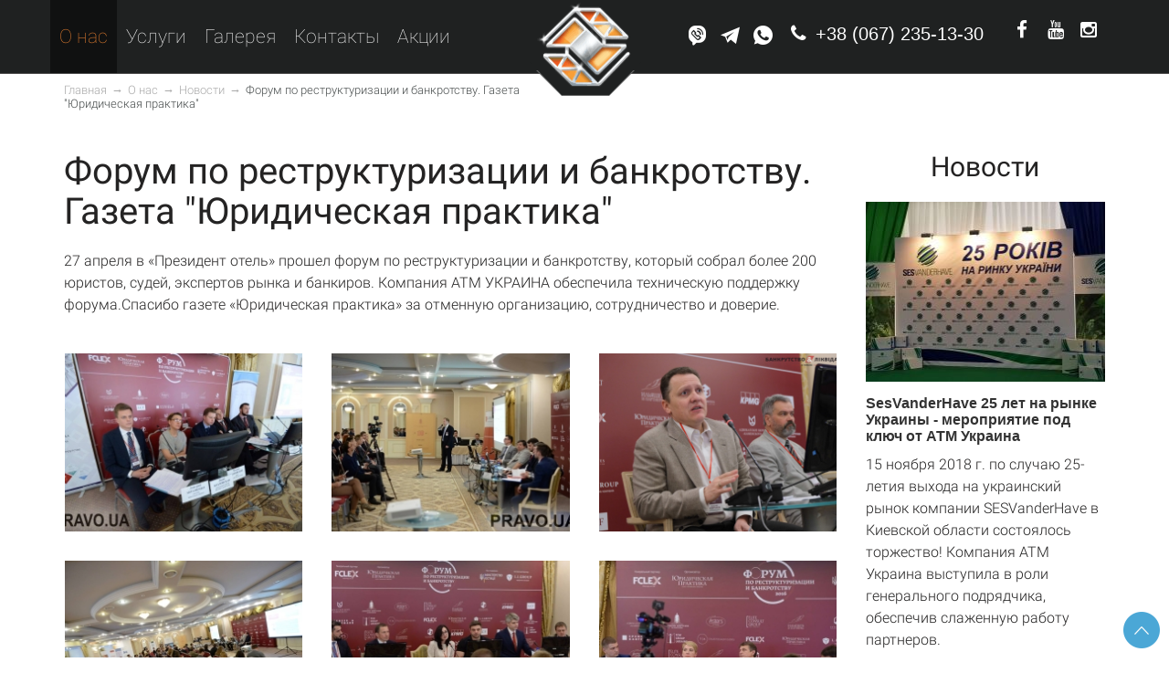

--- FILE ---
content_type: text/html; charset=utf-8
request_url: http://atmu.kiev.ua/ru/news/forum-po-restrukturizacii-i-bankrotstvu-gazeta-yuridicheskaya-praktika
body_size: 5714
content:
<!DOCTYPE HTML><html lang="ru"><!--<![endif]--><head><meta http-equiv="Content-Type" content="text/html; charset=utf-8"/><meta name="viewport" content="width=device-width, initial-scale=1.0"><meta name="viewport" content="initial-scale=1.0, maximum-scale=1.0"/><link href="/favicon.ico" rel="shortcut icon" type="image/x-icon"/><title>Форум по реструктуризации и банкротству. Газета "Юридическая практика"</title><meta name="description" content="Форум по реструктуризации и банкротству. Газета "Юридическая практика""><meta name="keywords" content="Новости"><link rel="stylesheet" href="/css/default.css"/><meta name="google-site-verification" content="W98sCryRtP3NlRjE9zt37tz1LgEJWFzH2EOPrVXsu6k"/><meta name='yandex-verification' content='5d3fb9f28c71c815'/><script type="text/javascript">(function (d, w, c) {
            (w[c] = w[c] || []).push(function() {
                try {
                    w.yaCounter36339660 = new Ya.Metrika({id:36339660,
                        webvisor:true,
                        clickmap:true,
                        trackLinks:true,
                        accurateTrackBounce:true});
                } catch(e) { }
            });

            var n = d.getElementsByTagName("script")[0],
                s = d.createElement("script"),
                f = function () { n.parentNode.insertBefore(s, n); };
            s.type = "text/javascript";
            s.async = true;
            s.src = (d.location.protocol == "https:" ? "https:" : "http:") + "//mc.yandex.ru/metrika/watch.js";

            if (w.opera == "[object Opera]") {
                d.addEventListener("DOMContentLoaded", f, false);
            } else { f(); }
        })(document, window, "yandex_metrika_callbacks");</script><noscript><div><img src="//mc.yandex.ru/watch/36339660" style="position:absolute;left:-9999px;" alt=""/></div></noscript><script type="text/javascript">var _gaq = _gaq || [];
        _gaq.push(['_setAccount', 'UA-910042-20']);
        _gaq.push(['_trackPageview']);

        (function() {
            var ga = document.createElement('script'); ga.type = 'text/javascript'; ga.async = true;
            ga.src = ('https:' == document.location.protocol ? 'https://ssl' : 'http://www') + '.google-analytics.com/ga.js';
            var s = document.getElementsByTagName('script')[0]; s.parentNode.insertBefore(ga, s);
        })();</script></head><body class="multilang corporate" onload=""><div class="navigation" id="header"><div class="header"><div class="container"><a href="javascript:void(0);" class="mobi-toggler"><i class="fa fa-bars"></i></a><div class="row"><div class="header-navigation  font-transform-inherit  pull-left col-md-5 col-xs-12"><ul class=" "><li class="dropdown active"><a class="dropdown-toggle" data-toggle="dropdown" data-target="#" href= /ru/about-us> О нас</a><ul class="dropdown-menu"><li><a href=/ru/kompaniya-atm-ukraina>Компания АТМ Украина</a></li><li><a href=/ru/news>Новости</a></li><li><a href=/ru/spravochnik>Справочник</a></li><li><a href=/ru/reviews>Отзывы</a></li></ul></li><li class="dropdown "><a class="dropdown-toggle" data-toggle="dropdown" data-target="#" href= /ru/services> Услуги</a><ul class="dropdown-menu"><li><a href=/ru/rent-of-tents>Аренда шатров и навесов</a></li><li><a href=/ru/rent-scene>Аренда сцен и подиумов</a></li><li><a href=/ru/rental-lighting-equipment>Аренда светового оборудования</a></li><li><a href=/ru/sound-equipment>Аренда звукового оборудования</a></li><li><a href=/ru/breezair-naturally-cooler>Кондиционирование и обогрев</a></li><li><a href=/ru/prezentacionnoe-oborudovanie>Презентационное оборудование</a></li><li><a href=/ru/izgotovlenie-dekoraciy>Изготовление декораций</a></li><li><a href=/ru/meropriyatie-pod-klyuch>Мероприятие под ключ</a></li></ul></li><li class=" "><a href= /ru/galery> Галерея</a></li><li class=" "><a href= /ru/contact> Контакты</a></li><li class=" "><a href= /ru/akcii-kompanii> Акции</a></li></ul></div><a href="/ru/" class="logo col-xs-1" title="Перейти на главную"><img src="/img/design/current/atmu-logo-main.png" alt="atmu-logo-1600"> </a><div class="pull-right col-md-5 col-sm-9"><div class="messengers"><a href="/" class="messengers__item"><i class="iconviber"></i></a><a href="/" class="messengers__item"><i class="icontelegram"></i></a><a href="/" class="messengers__item"><i class="iconwhatsapp"></i></a></div><span class="contacts"> <i class="fa fa-phone"></i><a href="tel:+38 (067) 235-13-30">+38 (067) 235-13-30</a></span><ul class="socials list-inline pull-right hidden-xs"><li><a href="https://www.facebook.com/atmukraine/" target="_blank"><i class="fa fa-facebook"></i></a></li><li><a href="https://www.youtube.com/dashboard?o=U" target="_blank"><i class="fa fa-youtube"></i></a></li><li><a href="https://www.instagram.com/atmukraine/" target="_blank"><i class="fa fa-instagram"></i></a></li></ul></div></div></div></div></div><div class="container "><div class="row"><div class="col-md-6 col-xs-10 col-xs-offset-2 col-md-offset-0"><ul class="breadcrumb pull-left"><li itemscope="" itemtype="http://data-vocabulary.org/Breadcrumb"><a href="/ru/" itemprop="url"><span itemprop="title">Главная</span></a></li><li><a onclick="return false;" href="javascript:void(0);" itemprop="url">О нас</a></li><li itemscope="" itemtype="http://data-vocabulary.org/Breadcrumb"><a href="/ru/news" itemprop="url">Новости</a></li><li itemscope="" itemtype="http://data-vocabulary.org/Breadcrumb"><a href="/ru/news/261" itemprop="url">Форум по реструктуризации и банкротству. Газета "Юридическая практика"</a></li></ul></div></div></div><div class="main style-page margin-bottom-80"><div class="container"><div class="row"><div class="col-md-9 col-xs-12"><h1>Форум по реструктуризации и банкротству. Газета "Юридическая практика"</h1><div class="jq_wrap_fancybox"><p>27 апреля в &laquo;Президент отель&raquo; прошел форум по реструктуризации и банкротству, который собрал более 200 юристов, судей, экспертов рынка и банкиров. Компания АТМ УКРАИНА обеспечила техническую поддержку форума.Спасибо газете &laquo;Юридическая практика&raquo; за отменную организацию, сотрудничество и доверие.</p></div><div class="add-gallery row"><div class="col-sm-4 col-xs-6 margin-top-30"><a data-rel="fancybox-button" href="/img/common/gallery/images/1-1000/gallery_236/thumbs/wat_gallery_id236_1111062155.jpg" class="fancybox-button wp-post-image "><img src="/img/common/gallery/images/1-1000/gallery_236/thumbs/fsgass_gallery_id236_1111062155.jpg" alt="Форум по реструктуризации и банкротству. Газета &quot;Юридическая практика&quot;-1013" class="img-responsive"/> </a></div><div class="col-sm-4 col-xs-6 margin-top-30"><a data-rel="fancybox-button" href="/img/common/gallery/images/1-1000/gallery_236/thumbs/wat_gallery_id236_2050045779.jpg" class="fancybox-button wp-post-image "><img src="/img/common/gallery/images/1-1000/gallery_236/thumbs/fsgass_gallery_id236_2050045779.jpg" alt="Форум по реструктуризации и банкротству. Газета &quot;Юридическая практика&quot;-1014" class="img-responsive"/> </a></div><div class="col-sm-4 col-xs-6 margin-top-30"><a data-rel="fancybox-button" href="/img/common/gallery/images/1-1000/gallery_236/thumbs/wat_gallery_id236_2074958509.jpg" class="fancybox-button wp-post-image "><img src="/img/common/gallery/images/1-1000/gallery_236/thumbs/fsgass_gallery_id236_2074958509.jpg" alt="Форум по реструктуризации и банкротству. Газета &quot;Юридическая практика&quot;-1015" class="img-responsive"/> </a></div><div class="col-sm-4 col-xs-6 margin-top-30"><a data-rel="fancybox-button" href="/img/common/gallery/images/1-1000/gallery_236/thumbs/wat_gallery_id236_2132503196.jpg" class="fancybox-button wp-post-image "><img src="/img/common/gallery/images/1-1000/gallery_236/thumbs/fsgass_gallery_id236_2132503196.jpg" alt="Форум по реструктуризации и банкротству. Газета &quot;Юридическая практика&quot;-1016" class="img-responsive"/> </a></div><div class="col-sm-4 col-xs-6 margin-top-30"><a data-rel="fancybox-button" href="/img/common/gallery/images/1-1000/gallery_236/thumbs/wat_gallery_id236_303116789.jpg" class="fancybox-button wp-post-image "><img src="/img/common/gallery/images/1-1000/gallery_236/thumbs/fsgass_gallery_id236_303116789.jpg" alt="Форум по реструктуризации и банкротству. Газета &quot;Юридическая практика&quot;-1017" class="img-responsive"/> </a></div><div class="col-sm-4 col-xs-6 margin-top-30"><a data-rel="fancybox-button" href="/img/common/gallery/images/1-1000/gallery_236/thumbs/wat_gallery_id236_2050432678.jpg" class="fancybox-button wp-post-image "><img src="/img/common/gallery/images/1-1000/gallery_236/thumbs/fsgass_gallery_id236_2050432678.jpg" alt="Форум по реструктуризации и банкротству. Газета &quot;Юридическая практика&quot;-1018" class="img-responsive"/> </a></div><div class="col-sm-4 col-xs-6 margin-top-30"><a data-rel="fancybox-button" href="/img/common/gallery/images/1-1000/gallery_236/thumbs/wat_gallery_id236_309524671.jpg" class="fancybox-button wp-post-image "><img src="/img/common/gallery/images/1-1000/gallery_236/thumbs/fsgass_gallery_id236_309524671.jpg" alt="Форум по реструктуризации и банкротству. Газета &quot;Юридическая практика&quot;-1019" class="img-responsive"/> </a></div><div class="col-sm-4 col-xs-6 margin-top-30"><a data-rel="fancybox-button" href="/img/common/gallery/images/1-1000/gallery_236/thumbs/wat_gallery_id236_139086972.jpg" class="fancybox-button wp-post-image "><img src="/img/common/gallery/images/1-1000/gallery_236/thumbs/fsgass_gallery_id236_139086972.jpg" alt="Форум по реструктуризации и банкротству. Газета &quot;Юридическая практика&quot;-1020" class="img-responsive"/> </a></div><div class="col-sm-4 col-xs-6 margin-top-30"><a data-rel="fancybox-button" href="/img/common/gallery/images/1-1000/gallery_236/thumbs/wat_gallery_id236_528230673.jpg" class="fancybox-button wp-post-image "><img src="/img/common/gallery/images/1-1000/gallery_236/thumbs/fsgass_gallery_id236_528230673.jpg" alt="Форум по реструктуризации и банкротству. Газета &quot;Юридическая практика&quot;-1021" class="img-responsive"/> </a></div><div class="col-sm-4 col-xs-6 margin-top-30"><a data-rel="fancybox-button" href="/img/common/gallery/images/1-1000/gallery_236/thumbs/wat_gallery_id236_1303681116.jpg" class="fancybox-button wp-post-image "><img src="/img/common/gallery/images/1-1000/gallery_236/thumbs/fsgass_gallery_id236_1303681116.jpg" alt="Форум по реструктуризации и банкротству. Газета &quot;Юридическая практика&quot;-1022" class="img-responsive"/> </a></div><div class="col-sm-4 col-xs-6 margin-top-30"><a data-rel="fancybox-button" href="/img/common/gallery/images/1-1000/gallery_236/thumbs/wat_gallery_id236_457145638.jpg" class="fancybox-button wp-post-image "><img src="/img/common/gallery/images/1-1000/gallery_236/thumbs/fsgass_gallery_id236_457145638.jpg" alt="Форум по реструктуризации и банкротству. Газета &quot;Юридическая практика&quot;-1023" class="img-responsive"/> </a></div><div class="col-sm-4 col-xs-6 margin-top-30"><a data-rel="fancybox-button" href="/img/common/gallery/images/1-1000/gallery_236/thumbs/wat_gallery_id236_899014836.jpg" class="fancybox-button wp-post-image "><img src="/img/common/gallery/images/1-1000/gallery_236/thumbs/fsgass_gallery_id236_899014836.jpg" alt="Форум по реструктуризации и банкротству. Газета &quot;Юридическая практика&quot;-1024" class="img-responsive"/> </a></div><div class="col-sm-4 col-xs-6 margin-top-30"><a data-rel="fancybox-button" href="/img/common/gallery/images/1-1000/gallery_236/thumbs/wat_gallery_id236_98530235.jpg" class="fancybox-button wp-post-image "><img src="/img/common/gallery/images/1-1000/gallery_236/thumbs/fsgass_gallery_id236_98530235.jpg" alt="Форум по реструктуризации и банкротству. Газета &quot;Юридическая практика&quot;-1025" class="img-responsive"/> </a></div></div></div><div class="col-md-3 hidden-sm hidden-xs"><a href="/ru/news" class="main-ttl"><h2 class="title2_01 tac">Новости</h2></a><div class="news margin-bottom-30"><a href="/ru/news/sesvanderhave-25-let-na-rynke-ukrainy-meropriyatie-pod-klyuch-ot-atm-ukraina"><img src="/img/common/content/images/thumbs/nv_crop_20181115-133520.jpg" alt="SesVanderHave 25 лет на рынке Украины - мероприятие под ключ от АТМ Украина" class="img-responsive margin-bottom-15" crop="1"/> </a><b>SesVanderHave 25 лет на рынке Украины - мероприятие под ключ от АТМ Украина</b><p> 15 ноября 2018 г. по случаю 25-летия выхода на украинский рынок компании SESVanderHave в Киевской области состоялось торжество! Компания АТМ Украина выступила в роли генерального подрядчика, обеспечив слаженную работу партнеров.</p><a href="/ru/news/sesvanderhave-25-let-na-rynke-ukrainy-meropriyatie-pod-klyuch-ot-atm-ukraina" class="readmore">подробнее ...</a></div><div class="news margin-bottom-30"><a href="/ru/news/barometer-international-bar-show2017"><img src="/img/common/content/images/thumbs/nv_geometria-63781710-photo(1).jpg" alt="BAROMETER  International bar show	2017" class="img-responsive margin-bottom-15" crop="1"/> </a><b>BAROMETER International bar show 2017</b><p> BAROMETR International Bar Show 2017 ,это грандиозное мероприятие состоялось при поддержке АТМ УКРАИНА на этих выходных в Киеве, КВЦ «Парковый»</p><a href="/ru/news/barometer-international-bar-show2017" class="readmore">подробнее ...</a></div><a href="/ru/galery" class="main-ttl"><h2 class="title2_01 tac">Фото</h2></a><div class="photo-right row5"><div class="col-sm-6 prl5 margin-bottom-10"><a data-rel="fancybox-button" href="/img/common/gallery/images/1-1000/gallery_24/thumbs/wat_60416551.jpg" class="fancybox-button wp-post-image "><img src="/img/common/gallery/images/1-1000/gallery_24/thumbs/nb_60416551.jpg" class="img-responsive" crop="1"/> </a></div><div class="col-sm-6 prl5 margin-bottom-10"><a data-rel="fancybox-button" href="/img/common/gallery/images/1-1000/gallery_24/thumbs/wat_12486798.jpg" class="fancybox-button wp-post-image "><img src="/img/common/gallery/images/1-1000/gallery_24/thumbs/nb_12486798.jpg" class="img-responsive" crop="1"/> </a></div><div class="col-sm-6 prl5 margin-bottom-10"><a data-rel="fancybox-button" href="/img/common/gallery/images/1-1000/gallery_24/thumbs/wat_11505741.jpg" class="fancybox-button wp-post-image "><img src="/img/common/gallery/images/1-1000/gallery_24/thumbs/nb_11505741.jpg" class="img-responsive" crop="1"/> </a></div><div class="col-sm-6 prl5 margin-bottom-10"><a data-rel="fancybox-button" href="/img/common/gallery/images/1-1000/gallery_24/thumbs/wat_10005103.jpg" class="fancybox-button wp-post-image "><img src="/img/common/gallery/images/1-1000/gallery_24/thumbs/nb_10005103.jpg" class="img-responsive" crop="1"/> </a></div></div><div class="faceb margin-top-30"><script>(function(d, s, id) {
                                var js, fjs = d.getElementsByTagName(s)[0];
                                if (d.getElementById(id))
                                    return;
                                js = d.createElement(s);
                                js.id = id;
                                js.src = "//connect.facebook.net/ru_RU/all.js#xfbml=1&appId=318989734780951";
                                fjs.parentNode.insertBefore(js, fjs);
                            }(document, 'script', 'facebook-jssdk'));</script><div class="fb-like-box" data-href="http://www.facebook.com/atmukraine" data-colorscheme="dark" data-show-faces="false" data-stream="true" data-header="false" data-border-color="#1a1a1a"></div></div></div></div></div></div><div class="footer current"><div class="container"><div class="row"><div class="col-sm-9"><ul class="list-unstyled list-inline"><li><a href="/ru/about-us">О нас</a></li> | <li><a href=/ru/news>Новости</a></li> | <li><a href="/ru/galery">Галерея</a></li> | <li><a href="/ru/contact">Контакты</a></li> | <li><a href="/ru/akcii-kompanii">Акции</a></li></ul></div><div class="pull-right col-sm-3"><ul class="socials list-inline pull-right "><li><a href="https://www.facebook.com/atmukraine/" target="_blank"><i class="fa fa-facebook"></i></a></li><li><a href="https://www.youtube.com/dashboard?o=U" target="_blank"><i class="fa fa-youtube"></i></a></li><li><a href="https://twitter.com/atm_ukraine" target="_blank"><i class="fa fa-twitter"></i></a></li><li><a href="https://www.instagram.com/atmukraine/" target="_blank"><i class="fa fa-instagram"></i></a></li></ul></div><div class="copyright col-sm-6"><p>АТМ УКРАИНА-2016. Все права защищены.</p></div><div class="col-sm-6"><p class="pull-right"><a href="http://sidstudio.com.ua/" target="_blank">Дизайн и разработка сайта</a> SidStudio</p></div></div></div></div><script src="/js/default.js" type="text/javascript"></script><script type="text/javascript">jQuery(document).ready(function() {
        Layout.init();
    });</script><script type="text/javascript">$(function () {
        var that = this;

        $('.jrate-readonly').each(function(){
            var rating = $(this).data('rating');
            var id = $(this).attr('id');

            $('#'+id).jRate({
                rating: rating,
                strokeColor: 'black',
                precision: 1,
                readOnly: true,
                minSelected: 1,
                onChange: function(rating) {
                    //console.log("OnChange: Rating: "+rating);
                },
                onSet: function(rating) {
                    console.log("OnSet: Rating: "+rating);
                }
            });
        });


//        $('#btn-click').on('click', function() {
//            toolitup.setRating(0);
//        });

    });</script><script type="text/javascript">$(function () {
        var that = this;
        var toolitup = $("#jRate").jRate({
            rating: 5,
            strokeColor: 'black',
            precision: 1,
            minSelected: 1,
            cursor: 'pointer',
            min: 0,
            max: 5,
            onSet: function(rating) {
                console.log("OnSet: Rating: "+rating);
                $('#id_input_rating').val(rating);
            }
        });

    });</script><script type="text/javascript">jQuery(document).ready(function() {
        fixNav.init();
    });</script><script>//google.maps.event.addDomListener(window, "load", init);
    var map;
    function initMap() {
        var mapOptions = {
            center: new google.maps.LatLng(50.451193, 30.487115),
            zoom: 15,
            zoomControl: true,

            disableDoubleClickZoom: false,
            mapTypeControl: false,

            scaleControl: false,
            scrollwheel: false,
            panControl: false,
            streetViewControl: false,
            draggable : true,
            overviewMapControl: false,

            mapTypeId: google.maps.MapTypeId.ROADMAP,
            styles: [	{"featureType": "all",		"stylers":[			{"saturation": 0},			{"hue": "#e7ecf0"}		]	},	{"featureType": "road",		"stylers":[			{"saturation": -70}		]	},	{"featureType": "transit",		"stylers":[			{"visibility": "off"}		]	},	{"featureType": "poi",		"stylers":[			{"visibility": "off"}		]	},	{"featureType": "water",		"stylers":[			{"visibility": "simplified"},			{"saturation": -60}		]	}]
        };

        var mapElement = document.getElementById("map");
        var map = new google.maps.Map(mapElement, mapOptions);
        var locations = [
            { lat: 50.451478, lng: 30.486083, title: "atmu", description: "г. Киев ул. Павловская, 29-Б" }
        ];

        var opts = {};
        for (var i = 0; i < locations.length; i++) {
            opts.position = new google.maps.LatLng( locations[ i ].lat, locations[ i ].lng );
            opts.map = map;
            if ( !!locations[ i ] .title ) { opts.title = locations[ i ].title; }
            if ( !!locations[ i ] .description ) { opts.description = locations[ i ].description; }
            marker = new google.maps.Marker( opts );

            (function() {
                var html = [
                    '<div style="background-color:#FFF;color:#000;padding:5px;width:150px;">',
                    '{title}',
                    '{description}',
                    '</div>'
                ].join('');

                html = html.replace(/{title}/, !!opts.title ?  ("<h4>" + opts.title + "</h4>") : "" );
                html = html.replace(/{description}/, !!opts.description ?  ("<p>" + opts.description + "</p>") : "" );
                var infoWindow = new google.maps.InfoWindow({ content: html });
                google.maps.event.addListener( marker, 'click', function() {
                    if ( infoWindow.isOpened ) {
                        infoWindow.close();
                        infoWindow.isOpened = false;
                    } else {
                        infoWindow.open( map, this );
                        infoWindow.isOpened = true;
                    }
                });
            })();
        }
    }</script><script async defer src="https://maps.googleapis.com/maps/api/js?key=AIzaSyAeHlh8JFisbFQ1M2d2rjOBKaaaztsgWtg&callback=initMap"></script><script type='text/javascript'>(function()
        { var widget_id = 'pBPPAqix94'; var s = document.createElement('script'); s.type = 'text/javascript'; s.async = true; s.src = '//code.jivosite.com/script/widget/'+widget_id; var ss = document.getElementsByTagName('script')[0]; ss.parentNode.insertBefore(s, ss);}
    )();</script></body><script type="text/javascript">$(document).ready(function() {
        $(".jq_wrap_fancybox img").each(function(indx){
            $(this).wrap("<a data-rel='fancybox-button' class='fancybox-button wp-post-image' href='" + this.src + "'></a>");
        });
    });</script></html>

--- FILE ---
content_type: text/css
request_url: http://atmu.kiev.ua/css/default.css
body_size: 74707
content:
@font-face{font-family:Roboto;font-style:normal;font-weight:100;src:local("Roboto Thin"),local("Roboto-Thin"),url(https://fonts.gstatic.com/s/roboto/v15/ty9dfvLAziwdqQ2dHoyjphkAz4rYn47Zy2rvigWQf6w.woff2) format("woff2");unicode-range:u+0460-052f,u+20b4,u+2de0-2dff,u+a640-a69f}@font-face{font-family:Roboto;font-style:normal;font-weight:100;src:local("Roboto Thin"),local("Roboto-Thin"),url(https://fonts.gstatic.com/s/roboto/v15/frNV30OaYdlFRtH2VnZZdhkAz4rYn47Zy2rvigWQf6w.woff2) format("woff2");unicode-range:u+0400-045f,u+0490-0491,u+04b0-04b1,u+2116}@font-face{font-family:Roboto;font-style:normal;font-weight:100;src:local("Roboto Thin"),local("Roboto-Thin"),url(https://fonts.gstatic.com/s/roboto/v15/gwVJDERN2Amz39wrSoZ7FxkAz4rYn47Zy2rvigWQf6w.woff2) format("woff2");unicode-range:u+1f??}@font-face{font-family:Roboto;font-style:normal;font-weight:100;src:local("Roboto Thin"),local("Roboto-Thin"),url(https://fonts.gstatic.com/s/roboto/v15/aZMswpodYeVhtRvuABJWvBkAz4rYn47Zy2rvigWQf6w.woff2) format("woff2");unicode-range:u+0370-03ff}@font-face{font-family:Roboto;font-style:normal;font-weight:100;src:local("Roboto Thin"),local("Roboto-Thin"),url(https://fonts.gstatic.com/s/roboto/v15/VvXUGKZXbHtX_S_VCTLpGhkAz4rYn47Zy2rvigWQf6w.woff2) format("woff2");unicode-range:u+0102-0103,u+1ea0-1ef9,u+20ab}@font-face{font-family:Roboto;font-style:normal;font-weight:100;src:local("Roboto Thin"),local("Roboto-Thin"),url(https://fonts.gstatic.com/s/roboto/v15/e7MeVAyvogMqFwwl61PKhBkAz4rYn47Zy2rvigWQf6w.woff2) format("woff2");unicode-range:u+0100-024f,u+1e??,u+20a0-20ab,u+20ad-20cf,u+2c60-2c7f,u+a720-a7ff}@font-face{font-family:Roboto;font-style:normal;font-weight:100;src:local("Roboto Thin"),local("Roboto-Thin"),url(https://fonts.gstatic.com/s/roboto/v15/2tsd397wLxj96qwHyNIkxHYhjbSpvc47ee6xR_80Hnw.woff2) format("woff2");unicode-range:u+00??,u+0131,u+0152-0153,u+02c6,u+02da,u+02dc,u+2000-206f,u+2074,u+20ac,u+2212,u+2215,u+e0ff,u+effd,u+f000}@font-face{font-family:Roboto;font-style:normal;font-weight:300;src:local("Roboto Light"),local("Roboto-Light"),url(https://fonts.gstatic.com/s/roboto/v15/0eC6fl06luXEYWpBSJvXCIX0hVgzZQUfRDuZrPvH3D8.woff2) format("woff2");unicode-range:u+0460-052f,u+20b4,u+2de0-2dff,u+a640-a69f}@font-face{font-family:Roboto;font-style:normal;font-weight:300;src:local("Roboto Light"),local("Roboto-Light"),url(https://fonts.gstatic.com/s/roboto/v15/Fl4y0QdOxyyTHEGMXX8kcYX0hVgzZQUfRDuZrPvH3D8.woff2) format("woff2");unicode-range:u+0400-045f,u+0490-0491,u+04b0-04b1,u+2116}@font-face{font-family:Roboto;font-style:normal;font-weight:300;src:local("Roboto Light"),local("Roboto-Light"),url(https://fonts.gstatic.com/s/roboto/v15/-L14Jk06m6pUHB-5mXQQnYX0hVgzZQUfRDuZrPvH3D8.woff2) format("woff2");unicode-range:u+1f??}@font-face{font-family:Roboto;font-style:normal;font-weight:300;src:local("Roboto Light"),local("Roboto-Light"),url(https://fonts.gstatic.com/s/roboto/v15/I3S1wsgSg9YCurV6PUkTOYX0hVgzZQUfRDuZrPvH3D8.woff2) format("woff2");unicode-range:u+0370-03ff}@font-face{font-family:Roboto;font-style:normal;font-weight:300;src:local("Roboto Light"),local("Roboto-Light"),url(https://fonts.gstatic.com/s/roboto/v15/NYDWBdD4gIq26G5XYbHsFIX0hVgzZQUfRDuZrPvH3D8.woff2) format("woff2");unicode-range:u+0102-0103,u+1ea0-1ef9,u+20ab}@font-face{font-family:Roboto;font-style:normal;font-weight:300;src:local("Roboto Light"),local("Roboto-Light"),url(https://fonts.gstatic.com/s/roboto/v15/Pru33qjShpZSmG3z6VYwnYX0hVgzZQUfRDuZrPvH3D8.woff2) format("woff2");unicode-range:u+0100-024f,u+1e??,u+20a0-20ab,u+20ad-20cf,u+2c60-2c7f,u+a720-a7ff}@font-face{font-family:Roboto;font-style:normal;font-weight:300;src:local("Roboto Light"),local("Roboto-Light"),url(https://fonts.gstatic.com/s/roboto/v15/Hgo13k-tfSpn0qi1SFdUfZBw1xU1rKptJj_0jans920.woff2) format("woff2");unicode-range:u+00??,u+0131,u+0152-0153,u+02c6,u+02da,u+02dc,u+2000-206f,u+2074,u+20ac,u+2212,u+2215,u+e0ff,u+effd,u+f000}@font-face{font-family:Roboto;font-style:normal;font-weight:400;src:local("Roboto"),local("Roboto-Regular"),url(https://fonts.gstatic.com/s/roboto/v15/sTdaA6j0Psb920Vjv-mrzH-_kf6ByYO6CLYdB4HQE-Y.woff2) format("woff2");unicode-range:u+0460-052f,u+20b4,u+2de0-2dff,u+a640-a69f}@font-face{font-family:Roboto;font-style:normal;font-weight:400;src:local("Roboto"),local("Roboto-Regular"),url(https://fonts.gstatic.com/s/roboto/v15/uYECMKoHcO9x1wdmbyHIm3-_kf6ByYO6CLYdB4HQE-Y.woff2) format("woff2");unicode-range:u+0400-045f,u+0490-0491,u+04b0-04b1,u+2116}@font-face{font-family:Roboto;font-style:normal;font-weight:400;src:local("Roboto"),local("Roboto-Regular"),url(https://fonts.gstatic.com/s/roboto/v15/tnj4SB6DNbdaQnsM8CFqBX-_kf6ByYO6CLYdB4HQE-Y.woff2) format("woff2");unicode-range:u+1f??}@font-face{font-family:Roboto;font-style:normal;font-weight:400;src:local("Roboto"),local("Roboto-Regular"),url(https://fonts.gstatic.com/s/roboto/v15/_VYFx-s824kXq_Ul2BHqYH-_kf6ByYO6CLYdB4HQE-Y.woff2) format("woff2");unicode-range:u+0370-03ff}@font-face{font-family:Roboto;font-style:normal;font-weight:400;src:local("Roboto"),local("Roboto-Regular"),url(https://fonts.gstatic.com/s/roboto/v15/NJ4vxlgWwWbEsv18dAhqnn-_kf6ByYO6CLYdB4HQE-Y.woff2) format("woff2");unicode-range:u+0102-0103,u+1ea0-1ef9,u+20ab}@font-face{font-family:Roboto;font-style:normal;font-weight:400;src:local("Roboto"),local("Roboto-Regular"),url(https://fonts.gstatic.com/s/roboto/v15/Ks_cVxiCiwUWVsFWFA3Bjn-_kf6ByYO6CLYdB4HQE-Y.woff2) format("woff2");unicode-range:u+0100-024f,u+1e??,u+20a0-20ab,u+20ad-20cf,u+2c60-2c7f,u+a720-a7ff}@font-face{font-family:Roboto;font-style:normal;font-weight:400;src:local("Roboto"),local("Roboto-Regular"),url(https://fonts.gstatic.com/s/roboto/v15/oMMgfZMQthOryQo9n22dcuvvDin1pK8aKteLpeZ5c0A.woff2) format("woff2");unicode-range:u+00??,u+0131,u+0152-0153,u+02c6,u+02da,u+02dc,u+2000-206f,u+2074,u+20ac,u+2212,u+2215,u+e0ff,u+effd,u+f000}@font-face{font-family:Roboto;font-style:normal;font-weight:500;src:local("Roboto Medium"),local("Roboto-Medium"),url(https://fonts.gstatic.com/s/roboto/v15/ZLqKeelYbATG60EpZBSDy4X0hVgzZQUfRDuZrPvH3D8.woff2) format("woff2");unicode-range:u+0460-052f,u+20b4,u+2de0-2dff,u+a640-a69f}@font-face{font-family:Roboto;font-style:normal;font-weight:500;src:local("Roboto Medium"),local("Roboto-Medium"),url(https://fonts.gstatic.com/s/roboto/v15/oHi30kwQWvpCWqAhzHcCSIX0hVgzZQUfRDuZrPvH3D8.woff2) format("woff2");unicode-range:u+0400-045f,u+0490-0491,u+04b0-04b1,u+2116}@font-face{font-family:Roboto;font-style:normal;font-weight:500;src:local("Roboto Medium"),local("Roboto-Medium"),url(https://fonts.gstatic.com/s/roboto/v15/rGvHdJnr2l75qb0YND9NyIX0hVgzZQUfRDuZrPvH3D8.woff2) format("woff2");unicode-range:u+1f??}@font-face{font-family:Roboto;font-style:normal;font-weight:500;src:local("Roboto Medium"),local("Roboto-Medium"),url(https://fonts.gstatic.com/s/roboto/v15/mx9Uck6uB63VIKFYnEMXrYX0hVgzZQUfRDuZrPvH3D8.woff2) format("woff2");unicode-range:u+0370-03ff}@font-face{font-family:Roboto;font-style:normal;font-weight:500;src:local("Roboto Medium"),local("Roboto-Medium"),url(https://fonts.gstatic.com/s/roboto/v15/mbmhprMH69Zi6eEPBYVFhYX0hVgzZQUfRDuZrPvH3D8.woff2) format("woff2");unicode-range:u+0102-0103,u+1ea0-1ef9,u+20ab}@font-face{font-family:Roboto;font-style:normal;font-weight:500;src:local("Roboto Medium"),local("Roboto-Medium"),url(https://fonts.gstatic.com/s/roboto/v15/oOeFwZNlrTefzLYmlVV1UIX0hVgzZQUfRDuZrPvH3D8.woff2) format("woff2");unicode-range:u+0100-024f,u+1e??,u+20a0-20ab,u+20ad-20cf,u+2c60-2c7f,u+a720-a7ff}@font-face{font-family:Roboto;font-style:normal;font-weight:500;src:local("Roboto Medium"),local("Roboto-Medium"),url(https://fonts.gstatic.com/s/roboto/v15/RxZJdnzeo3R5zSexge8UUZBw1xU1rKptJj_0jans920.woff2) format("woff2");unicode-range:u+00??,u+0131,u+0152-0153,u+02c6,u+02da,u+02dc,u+2000-206f,u+2074,u+20ac,u+2212,u+2215,u+e0ff,u+effd,u+f000}@font-face{font-family:Roboto;font-style:normal;font-weight:700;src:local("Roboto Bold"),local("Roboto-Bold"),url(https://fonts.gstatic.com/s/roboto/v15/77FXFjRbGzN4aCrSFhlh3oX0hVgzZQUfRDuZrPvH3D8.woff2) format("woff2");unicode-range:u+0460-052f,u+20b4,u+2de0-2dff,u+a640-a69f}@font-face{font-family:Roboto;font-style:normal;font-weight:700;src:local("Roboto Bold"),local("Roboto-Bold"),url(https://fonts.gstatic.com/s/roboto/v15/isZ-wbCXNKAbnjo6_TwHToX0hVgzZQUfRDuZrPvH3D8.woff2) format("woff2");unicode-range:u+0400-045f,u+0490-0491,u+04b0-04b1,u+2116}@font-face{font-family:Roboto;font-style:normal;font-weight:700;src:local("Roboto Bold"),local("Roboto-Bold"),url(https://fonts.gstatic.com/s/roboto/v15/UX6i4JxQDm3fVTc1CPuwqoX0hVgzZQUfRDuZrPvH3D8.woff2) format("woff2");unicode-range:u+1f??}@font-face{font-family:Roboto;font-style:normal;font-weight:700;src:local("Roboto Bold"),local("Roboto-Bold"),url(https://fonts.gstatic.com/s/roboto/v15/jSN2CGVDbcVyCnfJfjSdfIX0hVgzZQUfRDuZrPvH3D8.woff2) format("woff2");unicode-range:u+0370-03ff}@font-face{font-family:Roboto;font-style:normal;font-weight:700;src:local("Roboto Bold"),local("Roboto-Bold"),url(https://fonts.gstatic.com/s/roboto/v15/PwZc-YbIL414wB9rB1IAPYX0hVgzZQUfRDuZrPvH3D8.woff2) format("woff2");unicode-range:u+0102-0103,u+1ea0-1ef9,u+20ab}@font-face{font-family:Roboto;font-style:normal;font-weight:700;src:local("Roboto Bold"),local("Roboto-Bold"),url(https://fonts.gstatic.com/s/roboto/v15/97uahxiqZRoncBaCEI3aW4X0hVgzZQUfRDuZrPvH3D8.woff2) format("woff2");unicode-range:u+0100-024f,u+1e??,u+20a0-20ab,u+20ad-20cf,u+2c60-2c7f,u+a720-a7ff}@font-face{font-family:Roboto;font-style:normal;font-weight:700;src:local("Roboto Bold"),local("Roboto-Bold"),url(https://fonts.gstatic.com/s/roboto/v15/d-6IYplOFocCacKzxwXSOJBw1xU1rKptJj_0jans920.woff2) format("woff2");unicode-range:u+00??,u+0131,u+0152-0153,u+02c6,u+02da,u+02dc,u+2000-206f,u+2074,u+20ac,u+2212,u+2215,u+e0ff,u+effd,u+f000}@font-face{font-family:Roboto;font-style:italic;font-weight:100;src:local("Roboto Thin Italic"),local("Roboto-ThinItalic"),url(https://fonts.gstatic.com/s/roboto/v15/1DbO0RvWEevroPvEzA5brgsYbbCjybiHxArTLjt7FRU.woff2) format("woff2");unicode-range:u+0460-052f,u+20b4,u+2de0-2dff,u+a640-a69f}@font-face{font-family:Roboto;font-style:italic;font-weight:100;src:local("Roboto Thin Italic"),local("Roboto-ThinItalic"),url(https://fonts.gstatic.com/s/roboto/v15/5z9jpDJQqVE5bmkRqplJfgsYbbCjybiHxArTLjt7FRU.woff2) format("woff2");unicode-range:u+0400-045f,u+0490-0491,u+04b0-04b1,u+2116}@font-face{font-family:Roboto;font-style:italic;font-weight:100;src:local("Roboto Thin Italic"),local("Roboto-ThinItalic"),url(https://fonts.gstatic.com/s/roboto/v15/cueeGLWq_s1uoQgOf76TFgsYbbCjybiHxArTLjt7FRU.woff2) format("woff2");unicode-range:u+1f??}@font-face{font-family:Roboto;font-style:italic;font-weight:100;src:local("Roboto Thin Italic"),local("Roboto-ThinItalic"),url(https://fonts.gstatic.com/s/roboto/v15/yTs8gw1HdasCzJ-B_iUwzQsYbbCjybiHxArTLjt7FRU.woff2) format("woff2");unicode-range:u+0370-03ff}@font-face{font-family:Roboto;font-style:italic;font-weight:100;src:local("Roboto Thin Italic"),local("Roboto-ThinItalic"),url(https://fonts.gstatic.com/s/roboto/v15/gLfmBATgABwy0zMVv-qqhgsYbbCjybiHxArTLjt7FRU.woff2) format("woff2");unicode-range:u+0102-0103,u+1ea0-1ef9,u+20ab}@font-face{font-family:Roboto;font-style:italic;font-weight:100;src:local("Roboto Thin Italic"),local("Roboto-ThinItalic"),url(https://fonts.gstatic.com/s/roboto/v15/dzxs_VxZUhdM2mEBkNa8sgsYbbCjybiHxArTLjt7FRU.woff2) format("woff2");unicode-range:u+0100-024f,u+1e??,u+20a0-20ab,u+20ad-20cf,u+2c60-2c7f,u+a720-a7ff}@font-face{font-family:Roboto;font-style:italic;font-weight:100;src:local("Roboto Thin Italic"),local("Roboto-ThinItalic"),url(https://fonts.gstatic.com/s/roboto/v15/12mE4jfMSBTmg-81EiS-YQzyDMXhdD8sAj6OAJTFsBI.woff2) format("woff2");unicode-range:u+00??,u+0131,u+0152-0153,u+02c6,u+02da,u+02dc,u+2000-206f,u+2074,u+20ac,u+2212,u+2215,u+e0ff,u+effd,u+f000}@font-face{font-family:Roboto;font-style:italic;font-weight:300;src:local("Roboto Light Italic"),local("Roboto-LightItalic"),url(https://fonts.gstatic.com/s/roboto/v15/7m8l7TlFO-S3VkhHuR0at_ZraR2Tg8w2lzm7kLNL0-w.woff2) format("woff2");unicode-range:u+0460-052f,u+20b4,u+2de0-2dff,u+a640-a69f}@font-face{font-family:Roboto;font-style:italic;font-weight:300;src:local("Roboto Light Italic"),local("Roboto-LightItalic"),url(https://fonts.gstatic.com/s/roboto/v15/7m8l7TlFO-S3VkhHuR0at14sYYdJg5dU2qzJEVSuta0.woff2) format("woff2");unicode-range:u+0400-045f,u+0490-0491,u+04b0-04b1,u+2116}@font-face{font-family:Roboto;font-style:italic;font-weight:300;src:local("Roboto Light Italic"),local("Roboto-LightItalic"),url(https://fonts.gstatic.com/s/roboto/v15/7m8l7TlFO-S3VkhHuR0at1BW26QxpSj-_ZKm_xT4hWw.woff2) format("woff2");unicode-range:u+1f??}@font-face{font-family:Roboto;font-style:italic;font-weight:300;src:local("Roboto Light Italic"),local("Roboto-LightItalic"),url(https://fonts.gstatic.com/s/roboto/v15/7m8l7TlFO-S3VkhHuR0atwt_Rm691LTebKfY2ZkKSmI.woff2) format("woff2");unicode-range:u+0370-03ff}@font-face{font-family:Roboto;font-style:italic;font-weight:300;src:local("Roboto Light Italic"),local("Roboto-LightItalic"),url(https://fonts.gstatic.com/s/roboto/v15/7m8l7TlFO-S3VkhHuR0at9DiNsR5a-9Oe_Ivpu8XWlY.woff2) format("woff2");unicode-range:u+0102-0103,u+1ea0-1ef9,u+20ab}@font-face{font-family:Roboto;font-style:italic;font-weight:300;src:local("Roboto Light Italic"),local("Roboto-LightItalic"),url(https://fonts.gstatic.com/s/roboto/v15/7m8l7TlFO-S3VkhHuR0at6E8kM4xWR1_1bYURRojRGc.woff2) format("woff2");unicode-range:u+0100-024f,u+1e??,u+20a0-20ab,u+20ad-20cf,u+2c60-2c7f,u+a720-a7ff}@font-face{font-family:Roboto;font-style:italic;font-weight:300;src:local("Roboto Light Italic"),local("Roboto-LightItalic"),url(https://fonts.gstatic.com/s/roboto/v15/7m8l7TlFO-S3VkhHuR0at4gp9Q8gbYrhqGlRav_IXfk.woff2) format("woff2");unicode-range:u+00??,u+0131,u+0152-0153,u+02c6,u+02da,u+02dc,u+2000-206f,u+2074,u+20ac,u+2212,u+2215,u+e0ff,u+effd,u+f000}@font-face{font-family:Roboto;font-style:italic;font-weight:400;src:local("Roboto Italic"),local("Roboto-Italic"),url(https://fonts.gstatic.com/s/roboto/v15/WxrXJa0C3KdtC7lMafG4dRkAz4rYn47Zy2rvigWQf6w.woff2) format("woff2");unicode-range:u+0460-052f,u+20b4,u+2de0-2dff,u+a640-a69f}@font-face{font-family:Roboto;font-style:italic;font-weight:400;src:local("Roboto Italic"),local("Roboto-Italic"),url(https://fonts.gstatic.com/s/roboto/v15/OpXUqTo0UgQQhGj_SFdLWBkAz4rYn47Zy2rvigWQf6w.woff2) format("woff2");unicode-range:u+0400-045f,u+0490-0491,u+04b0-04b1,u+2116}@font-face{font-family:Roboto;font-style:italic;font-weight:400;src:local("Roboto Italic"),local("Roboto-Italic"),url(https://fonts.gstatic.com/s/roboto/v15/1hZf02POANh32k2VkgEoUBkAz4rYn47Zy2rvigWQf6w.woff2) format("woff2");unicode-range:u+1f??}@font-face{font-family:Roboto;font-style:italic;font-weight:400;src:local("Roboto Italic"),local("Roboto-Italic"),url(https://fonts.gstatic.com/s/roboto/v15/cDKhRaXnQTOVbaoxwdOr9xkAz4rYn47Zy2rvigWQf6w.woff2) format("woff2");unicode-range:u+0370-03ff}@font-face{font-family:Roboto;font-style:italic;font-weight:400;src:local("Roboto Italic"),local("Roboto-Italic"),url(https://fonts.gstatic.com/s/roboto/v15/K23cxWVTrIFD6DJsEVi07RkAz4rYn47Zy2rvigWQf6w.woff2) format("woff2");unicode-range:u+0102-0103,u+1ea0-1ef9,u+20ab}@font-face{font-family:Roboto;font-style:italic;font-weight:400;src:local("Roboto Italic"),local("Roboto-Italic"),url(https://fonts.gstatic.com/s/roboto/v15/vSzulfKSK0LLjjfeaxcREhkAz4rYn47Zy2rvigWQf6w.woff2) format("woff2");unicode-range:u+0100-024f,u+1e??,u+20a0-20ab,u+20ad-20cf,u+2c60-2c7f,u+a720-a7ff}@font-face{font-family:Roboto;font-style:italic;font-weight:400;src:local("Roboto Italic"),local("Roboto-Italic"),url(https://fonts.gstatic.com/s/roboto/v15/vPcynSL0qHq_6dX7lKVByXYhjbSpvc47ee6xR_80Hnw.woff2) format("woff2");unicode-range:u+00??,u+0131,u+0152-0153,u+02c6,u+02da,u+02dc,u+2000-206f,u+2074,u+20ac,u+2212,u+2215,u+e0ff,u+effd,u+f000}@font-face{font-family:Roboto;font-style:italic;font-weight:500;src:local("Roboto Medium Italic"),local("Roboto-MediumItalic"),url(https://fonts.gstatic.com/s/roboto/v15/OLffGBTaF0XFOW1gnuHF0fZraR2Tg8w2lzm7kLNL0-w.woff2) format("woff2");unicode-range:u+0460-052f,u+20b4,u+2de0-2dff,u+a640-a69f}@font-face{font-family:Roboto;font-style:italic;font-weight:500;src:local("Roboto Medium Italic"),local("Roboto-MediumItalic"),url(https://fonts.gstatic.com/s/roboto/v15/OLffGBTaF0XFOW1gnuHF0V4sYYdJg5dU2qzJEVSuta0.woff2) format("woff2");unicode-range:u+0400-045f,u+0490-0491,u+04b0-04b1,u+2116}@font-face{font-family:Roboto;font-style:italic;font-weight:500;src:local("Roboto Medium Italic"),local("Roboto-MediumItalic"),url(https://fonts.gstatic.com/s/roboto/v15/OLffGBTaF0XFOW1gnuHF0VBW26QxpSj-_ZKm_xT4hWw.woff2) format("woff2");unicode-range:u+1f??}@font-face{font-family:Roboto;font-style:italic;font-weight:500;src:local("Roboto Medium Italic"),local("Roboto-MediumItalic"),url(https://fonts.gstatic.com/s/roboto/v15/OLffGBTaF0XFOW1gnuHF0Qt_Rm691LTebKfY2ZkKSmI.woff2) format("woff2");unicode-range:u+0370-03ff}@font-face{font-family:Roboto;font-style:italic;font-weight:500;src:local("Roboto Medium Italic"),local("Roboto-MediumItalic"),url(https://fonts.gstatic.com/s/roboto/v15/OLffGBTaF0XFOW1gnuHF0dDiNsR5a-9Oe_Ivpu8XWlY.woff2) format("woff2");unicode-range:u+0102-0103,u+1ea0-1ef9,u+20ab}@font-face{font-family:Roboto;font-style:italic;font-weight:500;src:local("Roboto Medium Italic"),local("Roboto-MediumItalic"),url(https://fonts.gstatic.com/s/roboto/v15/OLffGBTaF0XFOW1gnuHF0aE8kM4xWR1_1bYURRojRGc.woff2) format("woff2");unicode-range:u+0100-024f,u+1e??,u+20a0-20ab,u+20ad-20cf,u+2c60-2c7f,u+a720-a7ff}@font-face{font-family:Roboto;font-style:italic;font-weight:500;src:local("Roboto Medium Italic"),local("Roboto-MediumItalic"),url(https://fonts.gstatic.com/s/roboto/v15/OLffGBTaF0XFOW1gnuHF0Ygp9Q8gbYrhqGlRav_IXfk.woff2) format("woff2");unicode-range:u+00??,u+0131,u+0152-0153,u+02c6,u+02da,u+02dc,u+2000-206f,u+2074,u+20ac,u+2212,u+2215,u+e0ff,u+effd,u+f000}@font-face{font-family:Roboto;font-style:italic;font-weight:700;src:local("Roboto Bold Italic"),local("Roboto-BoldItalic"),url(https://fonts.gstatic.com/s/roboto/v15/t6Nd4cfPRhZP44Q5QAjcC_ZraR2Tg8w2lzm7kLNL0-w.woff2) format("woff2");unicode-range:u+0460-052f,u+20b4,u+2de0-2dff,u+a640-a69f}@font-face{font-family:Roboto;font-style:italic;font-weight:700;src:local("Roboto Bold Italic"),local("Roboto-BoldItalic"),url(https://fonts.gstatic.com/s/roboto/v15/t6Nd4cfPRhZP44Q5QAjcC14sYYdJg5dU2qzJEVSuta0.woff2) format("woff2");unicode-range:u+0400-045f,u+0490-0491,u+04b0-04b1,u+2116}@font-face{font-family:Roboto;font-style:italic;font-weight:700;src:local("Roboto Bold Italic"),local("Roboto-BoldItalic"),url(https://fonts.gstatic.com/s/roboto/v15/t6Nd4cfPRhZP44Q5QAjcC1BW26QxpSj-_ZKm_xT4hWw.woff2) format("woff2");unicode-range:u+1f??}@font-face{font-family:Roboto;font-style:italic;font-weight:700;src:local("Roboto Bold Italic"),local("Roboto-BoldItalic"),url(https://fonts.gstatic.com/s/roboto/v15/t6Nd4cfPRhZP44Q5QAjcCwt_Rm691LTebKfY2ZkKSmI.woff2) format("woff2");unicode-range:u+0370-03ff}@font-face{font-family:Roboto;font-style:italic;font-weight:700;src:local("Roboto Bold Italic"),local("Roboto-BoldItalic"),url(https://fonts.gstatic.com/s/roboto/v15/t6Nd4cfPRhZP44Q5QAjcC9DiNsR5a-9Oe_Ivpu8XWlY.woff2) format("woff2");unicode-range:u+0102-0103,u+1ea0-1ef9,u+20ab}@font-face{font-family:Roboto;font-style:italic;font-weight:700;src:local("Roboto Bold Italic"),local("Roboto-BoldItalic"),url(https://fonts.gstatic.com/s/roboto/v15/t6Nd4cfPRhZP44Q5QAjcC6E8kM4xWR1_1bYURRojRGc.woff2) format("woff2");unicode-range:u+0100-024f,u+1e??,u+20a0-20ab,u+20ad-20cf,u+2c60-2c7f,u+a720-a7ff}@font-face{font-family:Roboto;font-style:italic;font-weight:700;src:local("Roboto Bold Italic"),local("Roboto-BoldItalic"),url(https://fonts.gstatic.com/s/roboto/v15/t6Nd4cfPRhZP44Q5QAjcC4gp9Q8gbYrhqGlRav_IXfk.woff2) format("woff2");unicode-range:u+00??,u+0131,u+0152-0153,u+02c6,u+02da,u+02dc,u+2000-206f,u+2074,u+20ac,u+2212,u+2215,u+e0ff,u+effd,u+f000}
/*!
 * Bootstrap v3.2.0 (http://getbootstrap.com)
 * Copyright 2011-2014 Twitter, Inc.
 * Licensed under MIT (https://github.com/twbs/bootstrap/blob/master/LICENSE)
 *//*! normalize.css v3.0.1 | MIT License | git.io/normalize */html{font-family:sans-serif;-webkit-text-size-adjust:100%;-ms-text-size-adjust:100%}body{margin:0}article,aside,details,figcaption,figure,footer,header,hgroup,main,nav,section,summary{display:block}audio,canvas,progress,video{display:inline-block;vertical-align:baseline}audio:not([controls]){display:none;height:0}[hidden],template{display:none}a{background:0 0}a:active,a:hover{outline:0}abbr[title]{border-bottom:1px dotted}b,strong{font-weight:700}dfn{font-style:italic}h1{margin:.67em 0;font-size:2em}mark{color:#000;background:#ff0}small{font-size:80%}sub,sup{position:relative;font-size:75%;line-height:0;vertical-align:baseline}sup{top:-.5em}sub{bottom:-.25em}img{border:0}svg:not(:root){overflow:hidden}figure{margin:1em 40px}hr{height:0;box-sizing:content-box}pre{overflow:auto}code,kbd,pre,samp{font-family:monospace,monospace;font-size:1em}button,input,optgroup,select,textarea{margin:0;font:inherit;color:inherit}button{overflow:visible}button,select{text-transform:none}button,html input[type=button],input[type=reset],input[type=submit]{-webkit-appearance:button;cursor:pointer}button[disabled],html input[disabled]{cursor:default}button::-moz-focus-inner,input::-moz-focus-inner{padding:0;border:0}input{line-height:normal}input[type=checkbox],input[type=radio]{box-sizing:border-box;padding:0}input[type=number]::-webkit-inner-spin-button,input[type=number]::-webkit-outer-spin-button{height:auto}input[type=search]{box-sizing:content-box;-webkit-appearance:textfield}input[type=search]::-webkit-search-cancel-button,input[type=search]::-webkit-search-decoration{-webkit-appearance:none}fieldset{padding:.35em .625em .75em;margin:0 2px;border:1px solid silver}textarea{overflow:auto}optgroup{font-weight:700}table{border-spacing:0;border-collapse:collapse}td,th{padding:0}@media print{*{color:#000!important;text-shadow:none!important;background:transparent!important;box-shadow:none!important}a,a:visited{text-decoration:underline}a[href]:after{content:" (" attr(href) ")"}abbr[title]:after{content:" (" attr(title) ")"}a[href^="#"]:after,a[href^="javascript:"]:after{content:""}blockquote,pre{border:1px solid #999;page-break-inside:avoid}thead{display:table-header-group}img,tr{page-break-inside:avoid}img{max-width:100%!important}h2,h3,p{orphans:3;widows:3}h2,h3{page-break-after:avoid}select{background:#fff!important}.navbar{display:none}.table td,.table th{background-color:#fff!important}.btn>.caret,.dropup>.btn>.caret{border-top-color:#000!important}.label{border:1px solid #000}.table{border-collapse:collapse!important}.table-bordered td,.table-bordered th{border:1px solid #ddd!important}}@font-face{font-family:Glyphicons Halflings;src:url(../fonts/glyphicons-halflings-regular.eot);src:url(../fonts/glyphicons-halflings-regular.eot?#iefix) format("embedded-opentype"),url(../fonts/glyphicons-halflings-regular.woff) format("woff"),url(../fonts/glyphicons-halflings-regular.ttf) format("truetype"),url(../fonts/glyphicons-halflings-regular.svg#glyphicons_halflingsregular) format("svg")}.glyphicon{position:relative;top:1px;display:inline-block;font-family:Glyphicons Halflings;font-style:normal;font-weight:400;line-height:1;-webkit-font-smoothing:antialiased;-moz-osx-font-smoothing:grayscale}.glyphicon-asterisk:before{content:"\2a"}.glyphicon-plus:before{content:"\2b"}.glyphicon-euro:before{content:"\20ac"}.glyphicon-minus:before{content:"\2212"}.glyphicon-cloud:before{content:"\2601"}.glyphicon-envelope:before{content:"\2709"}.glyphicon-pencil:before{content:"\270f"}.glyphicon-glass:before{content:"\e001"}.glyphicon-music:before{content:"\e002"}.glyphicon-search:before{content:"\e003"}.glyphicon-heart:before{content:"\e005"}.glyphicon-star:before{content:"\e006"}.glyphicon-star-empty:before{content:"\e007"}.glyphicon-user:before{content:"\e008"}.glyphicon-film:before{content:"\e009"}.glyphicon-th-large:before{content:"\e010"}.glyphicon-th:before{content:"\e011"}.glyphicon-th-list:before{content:"\e012"}.glyphicon-ok:before{content:"\e013"}.glyphicon-remove:before{content:"\e014"}.glyphicon-zoom-in:before{content:"\e015"}.glyphicon-zoom-out:before{content:"\e016"}.glyphicon-off:before{content:"\e017"}.glyphicon-signal:before{content:"\e018"}.glyphicon-cog:before{content:"\e019"}.glyphicon-trash:before{content:"\e020"}.glyphicon-home:before{content:"\e021"}.glyphicon-file:before{content:"\e022"}.glyphicon-time:before{content:"\e023"}.glyphicon-road:before{content:"\e024"}.glyphicon-download-alt:before{content:"\e025"}.glyphicon-download:before{content:"\e026"}.glyphicon-upload:before{content:"\e027"}.glyphicon-inbox:before{content:"\e028"}.glyphicon-play-circle:before{content:"\e029"}.glyphicon-repeat:before{content:"\e030"}.glyphicon-refresh:before{content:"\e031"}.glyphicon-list-alt:before{content:"\e032"}.glyphicon-lock:before{content:"\e033"}.glyphicon-flag:before{content:"\e034"}.glyphicon-headphones:before{content:"\e035"}.glyphicon-volume-off:before{content:"\e036"}.glyphicon-volume-down:before{content:"\e037"}.glyphicon-volume-up:before{content:"\e038"}.glyphicon-qrcode:before{content:"\e039"}.glyphicon-barcode:before{content:"\e040"}.glyphicon-tag:before{content:"\e041"}.glyphicon-tags:before{content:"\e042"}.glyphicon-book:before{content:"\e043"}.glyphicon-bookmark:before{content:"\e044"}.glyphicon-print:before{content:"\e045"}.glyphicon-camera:before{content:"\e046"}.glyphicon-font:before{content:"\e047"}.glyphicon-bold:before{content:"\e048"}.glyphicon-italic:before{content:"\e049"}.glyphicon-text-height:before{content:"\e050"}.glyphicon-text-width:before{content:"\e051"}.glyphicon-align-left:before{content:"\e052"}.glyphicon-align-center:before{content:"\e053"}.glyphicon-align-right:before{content:"\e054"}.glyphicon-align-justify:before{content:"\e055"}.glyphicon-list:before{content:"\e056"}.glyphicon-indent-left:before{content:"\e057"}.glyphicon-indent-right:before{content:"\e058"}.glyphicon-facetime-video:before{content:"\e059"}.glyphicon-picture:before{content:"\e060"}.glyphicon-map-marker:before{content:"\e062"}.glyphicon-adjust:before{content:"\e063"}.glyphicon-tint:before{content:"\e064"}.glyphicon-edit:before{content:"\e065"}.glyphicon-share:before{content:"\e066"}.glyphicon-check:before{content:"\e067"}.glyphicon-move:before{content:"\e068"}.glyphicon-step-backward:before{content:"\e069"}.glyphicon-fast-backward:before{content:"\e070"}.glyphicon-backward:before{content:"\e071"}.glyphicon-play:before{content:"\e072"}.glyphicon-pause:before{content:"\e073"}.glyphicon-stop:before{content:"\e074"}.glyphicon-forward:before{content:"\e075"}.glyphicon-fast-forward:before{content:"\e076"}.glyphicon-step-forward:before{content:"\e077"}.glyphicon-eject:before{content:"\e078"}.glyphicon-chevron-left:before{content:"\e079"}.glyphicon-chevron-right:before{content:"\e080"}.glyphicon-plus-sign:before{content:"\e081"}.glyphicon-minus-sign:before{content:"\e082"}.glyphicon-remove-sign:before{content:"\e083"}.glyphicon-ok-sign:before{content:"\e084"}.glyphicon-question-sign:before{content:"\e085"}.glyphicon-info-sign:before{content:"\e086"}.glyphicon-screenshot:before{content:"\e087"}.glyphicon-remove-circle:before{content:"\e088"}.glyphicon-ok-circle:before{content:"\e089"}.glyphicon-ban-circle:before{content:"\e090"}.glyphicon-arrow-left:before{content:"\e091"}.glyphicon-arrow-right:before{content:"\e092"}.glyphicon-arrow-up:before{content:"\e093"}.glyphicon-arrow-down:before{content:"\e094"}.glyphicon-share-alt:before{content:"\e095"}.glyphicon-resize-full:before{content:"\e096"}.glyphicon-resize-small:before{content:"\e097"}.glyphicon-exclamation-sign:before{content:"\e101"}.glyphicon-gift:before{content:"\e102"}.glyphicon-leaf:before{content:"\e103"}.glyphicon-fire:before{content:"\e104"}.glyphicon-eye-open:before{content:"\e105"}.glyphicon-eye-close:before{content:"\e106"}.glyphicon-warning-sign:before{content:"\e107"}.glyphicon-plane:before{content:"\e108"}.glyphicon-calendar:before{content:"\e109"}.glyphicon-random:before{content:"\e110"}.glyphicon-comment:before{content:"\e111"}.glyphicon-magnet:before{content:"\e112"}.glyphicon-chevron-up:before{content:"\e113"}.glyphicon-chevron-down:before{content:"\e114"}.glyphicon-retweet:before{content:"\e115"}.glyphicon-shopping-cart:before{content:"\e116"}.glyphicon-folder-close:before{content:"\e117"}.glyphicon-folder-open:before{content:"\e118"}.glyphicon-resize-vertical:before{content:"\e119"}.glyphicon-resize-horizontal:before{content:"\e120"}.glyphicon-hdd:before{content:"\e121"}.glyphicon-bullhorn:before{content:"\e122"}.glyphicon-bell:before{content:"\e123"}.glyphicon-certificate:before{content:"\e124"}.glyphicon-thumbs-up:before{content:"\e125"}.glyphicon-thumbs-down:before{content:"\e126"}.glyphicon-hand-right:before{content:"\e127"}.glyphicon-hand-left:before{content:"\e128"}.glyphicon-hand-up:before{content:"\e129"}.glyphicon-hand-down:before{content:"\e130"}.glyphicon-circle-arrow-right:before{content:"\e131"}.glyphicon-circle-arrow-left:before{content:"\e132"}.glyphicon-circle-arrow-up:before{content:"\e133"}.glyphicon-circle-arrow-down:before{content:"\e134"}.glyphicon-globe:before{content:"\e135"}.glyphicon-wrench:before{content:"\e136"}.glyphicon-tasks:before{content:"\e137"}.glyphicon-filter:before{content:"\e138"}.glyphicon-briefcase:before{content:"\e139"}.glyphicon-fullscreen:before{content:"\e140"}.glyphicon-dashboard:before{content:"\e141"}.glyphicon-paperclip:before{content:"\e142"}.glyphicon-heart-empty:before{content:"\e143"}.glyphicon-link:before{content:"\e144"}.glyphicon-phone:before{content:"\e145"}.glyphicon-pushpin:before{content:"\e146"}.glyphicon-usd:before{content:"\e148"}.glyphicon-gbp:before{content:"\e149"}.glyphicon-sort:before{content:"\e150"}.glyphicon-sort-by-alphabet:before{content:"\e151"}.glyphicon-sort-by-alphabet-alt:before{content:"\e152"}.glyphicon-sort-by-order:before{content:"\e153"}.glyphicon-sort-by-order-alt:before{content:"\e154"}.glyphicon-sort-by-attributes:before{content:"\e155"}.glyphicon-sort-by-attributes-alt:before{content:"\e156"}.glyphicon-unchecked:before{content:"\e157"}.glyphicon-expand:before{content:"\e158"}.glyphicon-collapse-down:before{content:"\e159"}.glyphicon-collapse-up:before{content:"\e160"}.glyphicon-log-in:before{content:"\e161"}.glyphicon-flash:before{content:"\e162"}.glyphicon-log-out:before{content:"\e163"}.glyphicon-new-window:before{content:"\e164"}.glyphicon-record:before{content:"\e165"}.glyphicon-save:before{content:"\e166"}.glyphicon-open:before{content:"\e167"}.glyphicon-saved:before{content:"\e168"}.glyphicon-import:before{content:"\e169"}.glyphicon-export:before{content:"\e170"}.glyphicon-send:before{content:"\e171"}.glyphicon-floppy-disk:before{content:"\e172"}.glyphicon-floppy-saved:before{content:"\e173"}.glyphicon-floppy-remove:before{content:"\e174"}.glyphicon-floppy-save:before{content:"\e175"}.glyphicon-floppy-open:before{content:"\e176"}.glyphicon-credit-card:before{content:"\e177"}.glyphicon-transfer:before{content:"\e178"}.glyphicon-cutlery:before{content:"\e179"}.glyphicon-header:before{content:"\e180"}.glyphicon-compressed:before{content:"\e181"}.glyphicon-earphone:before{content:"\e182"}.glyphicon-phone-alt:before{content:"\e183"}.glyphicon-tower:before{content:"\e184"}.glyphicon-stats:before{content:"\e185"}.glyphicon-sd-video:before{content:"\e186"}.glyphicon-hd-video:before{content:"\e187"}.glyphicon-subtitles:before{content:"\e188"}.glyphicon-sound-stereo:before{content:"\e189"}.glyphicon-sound-dolby:before{content:"\e190"}.glyphicon-sound-5-1:before{content:"\e191"}.glyphicon-sound-6-1:before{content:"\e192"}.glyphicon-sound-7-1:before{content:"\e193"}.glyphicon-copyright-mark:before{content:"\e194"}.glyphicon-registration-mark:before{content:"\e195"}.glyphicon-cloud-download:before{content:"\e197"}.glyphicon-cloud-upload:before{content:"\e198"}.glyphicon-tree-conifer:before{content:"\e199"}.glyphicon-tree-deciduous:before{content:"\e200"}*,:after,:before{box-sizing:border-box}html{font-size:10px;-webkit-tap-highlight-color:rgba(0,0,0,0)}body{font-family:Helvetica Neue,Helvetica,Arial,sans-serif;font-size:14px;line-height:1.42857143;background-color:#fff}button,input,select,textarea{font-family:inherit;font-size:inherit;line-height:inherit}a{color:#428bca}a:focus,a:hover{color:#2a6496;text-decoration:underline}a:focus{outline:thin dotted;outline:5px auto -webkit-focus-ring-color;outline-offset:-2px}figure{margin:0}img{vertical-align:middle}.carousel-inner>.item>a>img,.carousel-inner>.item>img,.img-responsive,.thumbnail>img,.thumbnail a>img{display:block;width:100%\9;max-width:100%;height:auto}.img-rounded{border-radius:6px}.img-thumbnail{display:inline-block;width:100%\9;max-width:100%;height:auto;padding:4px;line-height:1.42857143;background-color:#fff;border:1px solid #ddd;border-radius:4px;transition:all .2s ease-in-out}.img-circle{border-radius:50%}hr{margin-top:20px;margin-bottom:20px}.sr-only{position:absolute;width:1px;height:1px;padding:0;margin:-1px;overflow:hidden;clip:rect(0,0,0,0);border:0}.sr-only-focusable:active,.sr-only-focusable:focus{position:static;width:auto;height:auto;margin:0;overflow:visible;clip:auto}.h1,.h2,.h3,.h4,.h5,.h6,h1,h2,h3,h4,h5,h6{font-family:inherit;font-weight:500;line-height:1.1;color:inherit}.h1 .small,.h1 small,.h2 .small,.h2 small,.h3 .small,.h3 small,.h4 .small,.h4 small,.h5 .small,.h5 small,.h6 .small,.h6 small,h1 .small,h1 small,h2 .small,h2 small,h3 .small,h3 small,h4 .small,h4 small,h5 .small,h5 small,h6 .small,h6 small{font-weight:400;line-height:1;color:#777}.h1,.h2,.h3,h1,h2,h3{margin-top:20px;margin-bottom:10px}.h1 .small,.h1 small,.h2 .small,.h2 small,.h3 .small,.h3 small,h1 .small,h1 small,h2 .small,h2 small,h3 .small,h3 small{font-size:65%}.h4,.h5,.h6,h4,h5,h6{margin-top:10px;margin-bottom:10px}.h4 .small,.h4 small,.h5 .small,.h5 small,.h6 .small,.h6 small,h4 .small,h4 small,h5 .small,h5 small,h6 .small,h6 small{font-size:75%}.h1,h1{font-size:36px}.h2,h2{font-size:30px}.h3,h3{font-size:24px}.h4,h4{font-size:18px}.h5,h5{font-size:14px}.h6,h6{font-size:12px}p{margin:0 0 10px}.lead{margin-bottom:20px;font-weight:300;line-height:1.4}@media (min-width:768px){.lead{font-size:21px}}.small,small{font-size:85%}cite{font-style:normal}.mark,mark{padding:.2em;background-color:#fcf8e3}.text-left{text-align:left}.text-right{text-align:right}.text-center{text-align:center}.text-justify{text-align:justify}.text-nowrap{white-space:nowrap}.text-lowercase{text-transform:lowercase}.text-uppercase{text-transform:uppercase}.text-capitalize{text-transform:capitalize}.text-muted{color:#777}a.text-primary:hover{color:#3071a9}.text-success{color:#3c763d}a.text-success:hover{color:#2b542c}.text-info{color:#31708f}a.text-info:hover{color:#245269}.text-warning{color:#8a6d3b}a.text-warning:hover{color:#66512c}.text-danger{color:#a94442}a.text-danger:hover{color:#843534}.bg-primary{color:#fff;background-color:#428bca}a.bg-primary:hover{background-color:#3071a9}.bg-success{background-color:#dff0d8}a.bg-success:hover{background-color:#c1e2b3}.bg-info{background-color:#d9edf7}a.bg-info:hover{background-color:#afd9ee}.bg-warning{background-color:#fcf8e3}a.bg-warning:hover{background-color:#f7ecb5}.bg-danger{background-color:#f2dede}a.bg-danger:hover{background-color:#e4b9b9}.page-header{padding-bottom:9px;margin:40px 0 20px;border-bottom:1px solid #eee}ol,ul{margin-top:0;margin-bottom:10px}ol ol,ol ul,ul ol,ul ul{margin-bottom:0}.list-inline,.list-unstyled{padding-left:0;list-style:none}.list-inline{margin-left:-5px}.list-inline>li{display:inline-block;padding-right:5px;padding-left:5px}dl{margin-top:0;margin-bottom:20px}dd,dt{line-height:1.42857143}dt{font-weight:700}dd{margin-left:0}@media (min-width:768px){.dl-horizontal dt{float:left;width:160px;overflow:hidden;clear:left;text-align:right;text-overflow:ellipsis;white-space:nowrap}.dl-horizontal dd{margin-left:180px}}abbr[data-original-title],abbr[title]{cursor:help;border-bottom:1px dotted #777}.initialism{font-size:90%;text-transform:uppercase}blockquote{padding:10px 20px;margin:0 0 20px;font-size:17.5px;border-left:5px solid #eee}blockquote ol:last-child,blockquote p:last-child,blockquote ul:last-child{margin-bottom:0}blockquote .small,blockquote footer,blockquote small{display:block;font-size:80%;line-height:1.42857143;color:#777}blockquote .small:before,blockquote footer:before,blockquote small:before{content:"\2014 \00A0"}.blockquote-reverse,blockquote.pull-right{padding-right:15px;padding-left:0;text-align:right;border-right:5px solid #eee;border-left:0}.blockquote-reverse .small:before,.blockquote-reverse footer:before,.blockquote-reverse small:before,blockquote.pull-right .small:before,blockquote.pull-right footer:before,blockquote.pull-right small:before{content:""}.blockquote-reverse .small:after,.blockquote-reverse footer:after,.blockquote-reverse small:after,blockquote.pull-right .small:after,blockquote.pull-right footer:after,blockquote.pull-right small:after{content:"\00A0 \2014"}blockquote:after,blockquote:before{content:""}address{margin-bottom:20px;font-style:normal;line-height:1.42857143}code,kbd,pre,samp{font-family:Menlo,Monaco,Consolas,Courier New,monospace}code{color:#c7254e;background-color:#f9f2f4;border-radius:4px}code,kbd{padding:2px 4px;font-size:90%}kbd{color:#fff;background-color:#333;border-radius:3px;box-shadow:inset 0 -1px 0 rgba(0,0,0,.25)}kbd kbd{padding:0;font-size:100%;box-shadow:none}pre{display:block;padding:9.5px;margin:0 0 10px;font-size:13px;line-height:1.42857143;color:#333;word-break:break-all;word-wrap:break-word;background-color:#f5f5f5;border:1px solid #ccc;border-radius:4px}pre code{padding:0;font-size:inherit;color:inherit;white-space:pre-wrap;background-color:transparent;border-radius:0}.pre-scrollable{max-height:340px;overflow-y:scroll}.container{padding-right:15px;padding-left:15px;margin-right:auto;margin-left:auto}@media (min-width:768px){.container{width:750px}}@media (min-width:992px){.container{width:970px}}@media (min-width:1200px){.container{width:1170px}}.container-fluid{padding-right:15px;padding-left:15px;margin-right:auto;margin-left:auto}.row{margin-right:-15px;margin-left:-15px}.col-lg-1,.col-lg-2,.col-lg-3,.col-lg-4,.col-lg-5,.col-lg-6,.col-lg-7,.col-lg-8,.col-lg-9,.col-lg-10,.col-lg-11,.col-lg-12,.col-md-1,.col-md-2,.col-md-3,.col-md-4,.col-md-5,.col-md-6,.col-md-7,.col-md-8,.col-md-9,.col-md-10,.col-md-11,.col-md-12,.col-sm-1,.col-sm-2,.col-sm-3,.col-sm-4,.col-sm-5,.col-sm-6,.col-sm-7,.col-sm-8,.col-sm-9,.col-sm-10,.col-sm-11,.col-sm-12,.col-xs-1,.col-xs-2,.col-xs-3,.col-xs-4,.col-xs-5,.col-xs-6,.col-xs-7,.col-xs-8,.col-xs-9,.col-xs-10,.col-xs-11,.col-xs-12{position:relative;min-height:1px;padding-right:15px;padding-left:15px}.col-xs-1,.col-xs-2,.col-xs-3,.col-xs-4,.col-xs-5,.col-xs-6,.col-xs-7,.col-xs-8,.col-xs-9,.col-xs-10,.col-xs-11,.col-xs-12{float:left}.col-xs-12{width:100%}.col-xs-11{width:91.66666667%}.col-xs-10{width:83.33333333%}.col-xs-9{width:75%}.col-xs-8{width:66.66666667%}.col-xs-7{width:58.33333333%}.col-xs-6{width:50%}.col-xs-5{width:41.66666667%}.col-xs-4{width:33.33333333%}.col-xs-3{width:25%}.col-xs-2{width:16.66666667%}.col-xs-1{width:8.33333333%}.col-xs-pull-12{right:100%}.col-xs-pull-11{right:91.66666667%}.col-xs-pull-10{right:83.33333333%}.col-xs-pull-9{right:75%}.col-xs-pull-8{right:66.66666667%}.col-xs-pull-7{right:58.33333333%}.col-xs-pull-6{right:50%}.col-xs-pull-5{right:41.66666667%}.col-xs-pull-4{right:33.33333333%}.col-xs-pull-3{right:25%}.col-xs-pull-2{right:16.66666667%}.col-xs-pull-1{right:8.33333333%}.col-xs-pull-0{right:auto}.col-xs-push-12{left:100%}.col-xs-push-11{left:91.66666667%}.col-xs-push-10{left:83.33333333%}.col-xs-push-9{left:75%}.col-xs-push-8{left:66.66666667%}.col-xs-push-7{left:58.33333333%}.col-xs-push-6{left:50%}.col-xs-push-5{left:41.66666667%}.col-xs-push-4{left:33.33333333%}.col-xs-push-3{left:25%}.col-xs-push-2{left:16.66666667%}.col-xs-push-1{left:8.33333333%}.col-xs-push-0{left:auto}.col-xs-offset-12{margin-left:100%}.col-xs-offset-11{margin-left:91.66666667%}.col-xs-offset-10{margin-left:83.33333333%}.col-xs-offset-9{margin-left:75%}.col-xs-offset-8{margin-left:66.66666667%}.col-xs-offset-7{margin-left:58.33333333%}.col-xs-offset-6{margin-left:50%}.col-xs-offset-5{margin-left:41.66666667%}.col-xs-offset-4{margin-left:33.33333333%}.col-xs-offset-3{margin-left:25%}.col-xs-offset-2{margin-left:16.66666667%}.col-xs-offset-1{margin-left:8.33333333%}.col-xs-offset-0{margin-left:0}@media (min-width:768px){.col-sm-1,.col-sm-2,.col-sm-3,.col-sm-4,.col-sm-5,.col-sm-6,.col-sm-7,.col-sm-8,.col-sm-9,.col-sm-10,.col-sm-11,.col-sm-12{float:left}.col-sm-12{width:100%}.col-sm-11{width:91.66666667%}.col-sm-10{width:83.33333333%}.col-sm-9{width:75%}.col-sm-8{width:66.66666667%}.col-sm-7{width:58.33333333%}.col-sm-6{width:50%}.col-sm-5{width:41.66666667%}.col-sm-4{width:33.33333333%}.col-sm-3{width:25%}.col-sm-2{width:16.66666667%}.col-sm-1{width:8.33333333%}.col-sm-pull-12{right:100%}.col-sm-pull-11{right:91.66666667%}.col-sm-pull-10{right:83.33333333%}.col-sm-pull-9{right:75%}.col-sm-pull-8{right:66.66666667%}.col-sm-pull-7{right:58.33333333%}.col-sm-pull-6{right:50%}.col-sm-pull-5{right:41.66666667%}.col-sm-pull-4{right:33.33333333%}.col-sm-pull-3{right:25%}.col-sm-pull-2{right:16.66666667%}.col-sm-pull-1{right:8.33333333%}.col-sm-pull-0{right:auto}.col-sm-push-12{left:100%}.col-sm-push-11{left:91.66666667%}.col-sm-push-10{left:83.33333333%}.col-sm-push-9{left:75%}.col-sm-push-8{left:66.66666667%}.col-sm-push-7{left:58.33333333%}.col-sm-push-6{left:50%}.col-sm-push-5{left:41.66666667%}.col-sm-push-4{left:33.33333333%}.col-sm-push-3{left:25%}.col-sm-push-2{left:16.66666667%}.col-sm-push-1{left:8.33333333%}.col-sm-push-0{left:auto}.col-sm-offset-12{margin-left:100%}.col-sm-offset-11{margin-left:91.66666667%}.col-sm-offset-10{margin-left:83.33333333%}.col-sm-offset-9{margin-left:75%}.col-sm-offset-8{margin-left:66.66666667%}.col-sm-offset-7{margin-left:58.33333333%}.col-sm-offset-6{margin-left:50%}.col-sm-offset-5{margin-left:41.66666667%}.col-sm-offset-4{margin-left:33.33333333%}.col-sm-offset-3{margin-left:25%}.col-sm-offset-2{margin-left:16.66666667%}.col-sm-offset-1{margin-left:8.33333333%}.col-sm-offset-0{margin-left:0}}@media (min-width:992px){.col-md-1,.col-md-2,.col-md-3,.col-md-4,.col-md-5,.col-md-6,.col-md-7,.col-md-8,.col-md-9,.col-md-10,.col-md-11,.col-md-12{float:left}.col-md-12{width:100%}.col-md-11{width:91.66666667%}.col-md-10{width:83.33333333%}.col-md-9{width:75%}.col-md-8{width:66.66666667%}.col-md-7{width:58.33333333%}.col-md-6{width:50%}.col-md-5{width:41.66666667%}.col-md-4{width:33.33333333%}.col-md-3{width:25%}.col-md-2{width:16.66666667%}.col-md-1{width:8.33333333%}.col-md-pull-12{right:100%}.col-md-pull-11{right:91.66666667%}.col-md-pull-10{right:83.33333333%}.col-md-pull-9{right:75%}.col-md-pull-8{right:66.66666667%}.col-md-pull-7{right:58.33333333%}.col-md-pull-6{right:50%}.col-md-pull-5{right:41.66666667%}.col-md-pull-4{right:33.33333333%}.col-md-pull-3{right:25%}.col-md-pull-2{right:16.66666667%}.col-md-pull-1{right:8.33333333%}.col-md-pull-0{right:auto}.col-md-push-12{left:100%}.col-md-push-11{left:91.66666667%}.col-md-push-10{left:83.33333333%}.col-md-push-9{left:75%}.col-md-push-8{left:66.66666667%}.col-md-push-7{left:58.33333333%}.col-md-push-6{left:50%}.col-md-push-5{left:41.66666667%}.col-md-push-4{left:33.33333333%}.col-md-push-3{left:25%}.col-md-push-2{left:16.66666667%}.col-md-push-1{left:8.33333333%}.col-md-push-0{left:auto}.col-md-offset-12{margin-left:100%}.col-md-offset-11{margin-left:91.66666667%}.col-md-offset-10{margin-left:83.33333333%}.col-md-offset-9{margin-left:75%}.col-md-offset-8{margin-left:66.66666667%}.col-md-offset-7{margin-left:58.33333333%}.col-md-offset-6{margin-left:50%}.col-md-offset-5{margin-left:41.66666667%}.col-md-offset-4{margin-left:33.33333333%}.col-md-offset-3{margin-left:25%}.col-md-offset-2{margin-left:16.66666667%}.col-md-offset-1{margin-left:8.33333333%}.col-md-offset-0{margin-left:0}}@media (min-width:1200px){.col-lg-1,.col-lg-2,.col-lg-3,.col-lg-4,.col-lg-5,.col-lg-6,.col-lg-7,.col-lg-8,.col-lg-9,.col-lg-10,.col-lg-11,.col-lg-12{float:left}.col-lg-12{width:100%}.col-lg-11{width:91.66666667%}.col-lg-10{width:83.33333333%}.col-lg-9{width:75%}.col-lg-8{width:66.66666667%}.col-lg-7{width:58.33333333%}.col-lg-6{width:50%}.col-lg-5{width:41.66666667%}.col-lg-4{width:33.33333333%}.col-lg-3{width:25%}.col-lg-2{width:16.66666667%}.col-lg-1{width:8.33333333%}.col-lg-pull-12{right:100%}.col-lg-pull-11{right:91.66666667%}.col-lg-pull-10{right:83.33333333%}.col-lg-pull-9{right:75%}.col-lg-pull-8{right:66.66666667%}.col-lg-pull-7{right:58.33333333%}.col-lg-pull-6{right:50%}.col-lg-pull-5{right:41.66666667%}.col-lg-pull-4{right:33.33333333%}.col-lg-pull-3{right:25%}.col-lg-pull-2{right:16.66666667%}.col-lg-pull-1{right:8.33333333%}.col-lg-pull-0{right:auto}.col-lg-push-12{left:100%}.col-lg-push-11{left:91.66666667%}.col-lg-push-10{left:83.33333333%}.col-lg-push-9{left:75%}.col-lg-push-8{left:66.66666667%}.col-lg-push-7{left:58.33333333%}.col-lg-push-6{left:50%}.col-lg-push-5{left:41.66666667%}.col-lg-push-4{left:33.33333333%}.col-lg-push-3{left:25%}.col-lg-push-2{left:16.66666667%}.col-lg-push-1{left:8.33333333%}.col-lg-push-0{left:auto}.col-lg-offset-12{margin-left:100%}.col-lg-offset-11{margin-left:91.66666667%}.col-lg-offset-10{margin-left:83.33333333%}.col-lg-offset-9{margin-left:75%}.col-lg-offset-8{margin-left:66.66666667%}.col-lg-offset-7{margin-left:58.33333333%}.col-lg-offset-6{margin-left:50%}.col-lg-offset-5{margin-left:41.66666667%}.col-lg-offset-4{margin-left:33.33333333%}.col-lg-offset-3{margin-left:25%}.col-lg-offset-2{margin-left:16.66666667%}.col-lg-offset-1{margin-left:8.33333333%}.col-lg-offset-0{margin-left:0}}table{background-color:transparent}th{text-align:left}.table{width:100%;max-width:100%;margin-bottom:20px}.table>tbody>tr>td,.table>tbody>tr>th,.table>tfoot>tr>td,.table>tfoot>tr>th,.table>thead>tr>td,.table>thead>tr>th{padding:8px;line-height:1.42857143;vertical-align:top;border-top:1px solid #ddd}.table>thead>tr>th{vertical-align:bottom;border-bottom:2px solid #ddd}.table>caption+thead>tr:first-child>td,.table>caption+thead>tr:first-child>th,.table>colgroup+thead>tr:first-child>td,.table>colgroup+thead>tr:first-child>th,.table>thead:first-child>tr:first-child>td,.table>thead:first-child>tr:first-child>th{border-top:0}.table>tbody+tbody{border-top:2px solid #ddd}.table .table{background-color:#fff}.table-condensed>tbody>tr>td,.table-condensed>tbody>tr>th,.table-condensed>tfoot>tr>td,.table-condensed>tfoot>tr>th,.table-condensed>thead>tr>td,.table-condensed>thead>tr>th{padding:5px}.table-bordered,.table-bordered>tbody>tr>td,.table-bordered>tbody>tr>th,.table-bordered>tfoot>tr>td,.table-bordered>tfoot>tr>th,.table-bordered>thead>tr>td,.table-bordered>thead>tr>th{border:1px solid #ddd}.table-bordered>thead>tr>td,.table-bordered>thead>tr>th{border-bottom-width:2px}.table-striped>tbody>tr:nth-child(odd)>td,.table-striped>tbody>tr:nth-child(odd)>th{background-color:#f9f9f9}.table-hover>tbody>tr:hover>td,.table-hover>tbody>tr:hover>th{background-color:#f5f5f5}table col[class*=col-]{position:static;display:table-column;float:none}table td[class*=col-],table th[class*=col-]{position:static;display:table-cell;float:none}.table>tbody>tr.active>td,.table>tbody>tr.active>th,.table>tbody>tr>td.active,.table>tbody>tr>th.active,.table>tfoot>tr.active>td,.table>tfoot>tr.active>th,.table>tfoot>tr>td.active,.table>tfoot>tr>th.active,.table>thead>tr.active>td,.table>thead>tr.active>th,.table>thead>tr>td.active,.table>thead>tr>th.active{background-color:#f5f5f5}.table-hover>tbody>tr.active:hover>td,.table-hover>tbody>tr.active:hover>th,.table-hover>tbody>tr:hover>.active,.table-hover>tbody>tr>td.active:hover,.table-hover>tbody>tr>th.active:hover{background-color:#e8e8e8}.table>tbody>tr.success>td,.table>tbody>tr.success>th,.table>tbody>tr>td.success,.table>tbody>tr>th.success,.table>tfoot>tr.success>td,.table>tfoot>tr.success>th,.table>tfoot>tr>td.success,.table>tfoot>tr>th.success,.table>thead>tr.success>td,.table>thead>tr.success>th,.table>thead>tr>td.success,.table>thead>tr>th.success{background-color:#dff0d8}.table-hover>tbody>tr.success:hover>td,.table-hover>tbody>tr.success:hover>th,.table-hover>tbody>tr:hover>.success,.table-hover>tbody>tr>td.success:hover,.table-hover>tbody>tr>th.success:hover{background-color:#d0e9c6}.table>tbody>tr.info>td,.table>tbody>tr.info>th,.table>tbody>tr>td.info,.table>tbody>tr>th.info,.table>tfoot>tr.info>td,.table>tfoot>tr.info>th,.table>tfoot>tr>td.info,.table>tfoot>tr>th.info,.table>thead>tr.info>td,.table>thead>tr.info>th,.table>thead>tr>td.info,.table>thead>tr>th.info{background-color:#d9edf7}.table-hover>tbody>tr.info:hover>td,.table-hover>tbody>tr.info:hover>th,.table-hover>tbody>tr:hover>.info,.table-hover>tbody>tr>td.info:hover,.table-hover>tbody>tr>th.info:hover{background-color:#c4e3f3}.table>tbody>tr.warning>td,.table>tbody>tr.warning>th,.table>tbody>tr>td.warning,.table>tbody>tr>th.warning,.table>tfoot>tr.warning>td,.table>tfoot>tr.warning>th,.table>tfoot>tr>td.warning,.table>tfoot>tr>th.warning,.table>thead>tr.warning>td,.table>thead>tr.warning>th,.table>thead>tr>td.warning,.table>thead>tr>th.warning{background-color:#fcf8e3}.table-hover>tbody>tr.warning:hover>td,.table-hover>tbody>tr.warning:hover>th,.table-hover>tbody>tr:hover>.warning,.table-hover>tbody>tr>td.warning:hover,.table-hover>tbody>tr>th.warning:hover{background-color:#faf2cc}.table>tbody>tr.danger>td,.table>tbody>tr.danger>th,.table>tbody>tr>td.danger,.table>tbody>tr>th.danger,.table>tfoot>tr.danger>td,.table>tfoot>tr.danger>th,.table>tfoot>tr>td.danger,.table>tfoot>tr>th.danger,.table>thead>tr.danger>td,.table>thead>tr.danger>th,.table>thead>tr>td.danger,.table>thead>tr>th.danger{background-color:#f2dede}.table-hover>tbody>tr.danger:hover>td,.table-hover>tbody>tr.danger:hover>th,.table-hover>tbody>tr:hover>.danger,.table-hover>tbody>tr>td.danger:hover,.table-hover>tbody>tr>th.danger:hover{background-color:#ebcccc}@media screen and (max-width:767px){.table-responsive{width:100%;margin-bottom:15px;overflow-x:auto;overflow-y:hidden;-webkit-overflow-scrolling:touch;-ms-overflow-style:-ms-autohiding-scrollbar;border:1px solid #ddd}.table-responsive>.table{margin-bottom:0}.table-responsive>.table>tbody>tr>td,.table-responsive>.table>tbody>tr>th,.table-responsive>.table>tfoot>tr>td,.table-responsive>.table>tfoot>tr>th,.table-responsive>.table>thead>tr>td,.table-responsive>.table>thead>tr>th{white-space:nowrap}.table-responsive>.table-bordered{border:0}.table-responsive>.table-bordered>tbody>tr>td:first-child,.table-responsive>.table-bordered>tbody>tr>th:first-child,.table-responsive>.table-bordered>tfoot>tr>td:first-child,.table-responsive>.table-bordered>tfoot>tr>th:first-child,.table-responsive>.table-bordered>thead>tr>td:first-child,.table-responsive>.table-bordered>thead>tr>th:first-child{border-left:0}.table-responsive>.table-bordered>tbody>tr>td:last-child,.table-responsive>.table-bordered>tbody>tr>th:last-child,.table-responsive>.table-bordered>tfoot>tr>td:last-child,.table-responsive>.table-bordered>tfoot>tr>th:last-child,.table-responsive>.table-bordered>thead>tr>td:last-child,.table-responsive>.table-bordered>thead>tr>th:last-child{border-right:0}.table-responsive>.table-bordered>tbody>tr:last-child>td,.table-responsive>.table-bordered>tbody>tr:last-child>th,.table-responsive>.table-bordered>tfoot>tr:last-child>td,.table-responsive>.table-bordered>tfoot>tr:last-child>th{border-bottom:0}}fieldset{min-width:0;margin:0}fieldset,legend{padding:0;border:0}legend{display:block;width:100%;margin-bottom:20px;font-size:21px;line-height:inherit;color:#333;border-bottom:1px solid #e5e5e5}label{display:inline-block;max-width:100%;margin-bottom:5px;font-weight:700}input[type=search]{box-sizing:border-box}input[type=checkbox],input[type=radio]{margin:4px 0 0;margin-top:1px\9;line-height:normal}input[type=file]{display:block}input[type=range]{display:block;width:100%}select[multiple],select[size]{height:auto}input[type=checkbox]:focus,input[type=file]:focus,input[type=radio]:focus{outline:thin dotted;outline:5px auto -webkit-focus-ring-color;outline-offset:-2px}output{padding-top:7px;font-size:14px}.form-control,output{display:block;line-height:1.42857143;color:#555}.form-control{width:100%;height:34px;padding:6px 12px;background-image:none;border:1px solid #ccc;box-shadow:inset 0 1px 1px rgba(0,0,0,.075)}.form-control:focus{border-color:#66afe9;box-shadow:inset 0 1px 1px rgba(0,0,0,.075),0 0 8px rgba(102,175,233,.6)}.form-control::-moz-placeholder{color:#777}.form-control:-ms-input-placeholder{color:#777}.form-control::-webkit-input-placeholder{color:#777}.form-control[disabled],.form-control[readonly],fieldset[disabled] .form-control{opacity:1}textarea.form-control{height:auto}input[type=search]{-webkit-appearance:none}input[type=date],input[type=datetime-local],input[type=month],input[type=time]{line-height:34px;line-height:1.42857143 \0}input[type=date].input-sm,input[type=datetime-local].input-sm,input[type=month].input-sm,input[type=time].input-sm{line-height:30px}input[type=date].input-lg,input[type=datetime-local].input-lg,input[type=month].input-lg,input[type=time].input-lg{line-height:46px}.form-group{margin-bottom:15px}.checkbox,.radio{position:relative;display:block;min-height:20px;margin-top:10px;margin-bottom:10px}.checkbox label,.radio label{padding-left:20px;margin-bottom:0;font-weight:400;cursor:pointer}.checkbox-inline input[type=checkbox],.checkbox input[type=checkbox],.radio-inline input[type=radio],.radio input[type=radio]{position:absolute;margin-top:4px\9;margin-left:-20px}.checkbox+.checkbox,.radio+.radio{margin-top:-5px}.checkbox-inline,.radio-inline{display:inline-block;padding-left:20px;margin-bottom:0;font-weight:400;vertical-align:middle;cursor:pointer}.checkbox-inline+.checkbox-inline,.radio-inline+.radio-inline{margin-top:0;margin-left:10px}.checkbox-inline.disabled,.checkbox.disabled label,.radio-inline.disabled,.radio.disabled label,fieldset[disabled] .checkbox-inline,fieldset[disabled] .checkbox label,fieldset[disabled] .radio-inline,fieldset[disabled] .radio label,fieldset[disabled] input[type=checkbox],fieldset[disabled] input[type=radio],input[type=checkbox].disabled,input[type=checkbox][disabled],input[type=radio].disabled,input[type=radio][disabled]{cursor:not-allowed}.form-control-static{padding-top:7px;padding-bottom:7px;margin-bottom:0}.form-control-static.input-lg,.form-control-static.input-sm{padding-right:0;padding-left:0}.form-horizontal .form-group-sm .form-control,.input-sm{height:30px;padding:5px 10px;font-size:12px;line-height:1.5;border-radius:3px}select.input-sm{height:30px;line-height:30px}select[multiple].input-sm,textarea.input-sm{height:auto}.form-horizontal .form-group-lg .form-control,.input-lg{height:46px;padding:10px 16px;font-size:18px;line-height:1.33;border-radius:6px}select.input-lg{height:46px;line-height:46px}select[multiple].input-lg,textarea.input-lg{height:auto}.has-feedback{position:relative}.has-feedback .form-control{padding-right:42.5px}.form-control-feedback{position:absolute;top:25px;right:0;z-index:2;display:block;width:34px;height:34px;line-height:34px;text-align:center}.input-lg+.form-control-feedback{width:46px;height:46px;line-height:46px}.input-sm+.form-control-feedback{width:30px;height:30px;line-height:30px}.has-success .checkbox,.has-success .checkbox-inline,.has-success .control-label,.has-success .help-block,.has-success .radio,.has-success .radio-inline{color:#3c763d}.has-success .form-control{border-color:#3c763d;box-shadow:inset 0 1px 1px rgba(0,0,0,.075)}.has-success .form-control:focus{border-color:#2b542c;box-shadow:inset 0 1px 1px rgba(0,0,0,.075),0 0 6px #67b168}.has-success .input-group-addon{border-color:#3c763d}.has-warning .checkbox,.has-warning .checkbox-inline,.has-warning .control-label,.has-warning .help-block,.has-warning .radio,.has-warning .radio-inline{color:#8a6d3b}.has-warning .form-control{border-color:#8a6d3b;box-shadow:inset 0 1px 1px rgba(0,0,0,.075)}.has-warning .form-control:focus{border-color:#66512c;box-shadow:inset 0 1px 1px rgba(0,0,0,.075),0 0 6px #c0a16b}.has-warning .input-group-addon{border-color:#8a6d3b}.has-error .checkbox,.has-error .checkbox-inline,.has-error .control-label,.has-error .help-block,.has-error .radio,.has-error .radio-inline{color:#a94442}.has-error .form-control{border-color:#a94442;box-shadow:inset 0 1px 1px rgba(0,0,0,.075)}.has-error .form-control:focus{border-color:#843534;box-shadow:inset 0 1px 1px rgba(0,0,0,.075),0 0 6px #ce8483}.has-error .input-group-addon{border-color:#a94442}.has-feedback label.sr-only~.form-control-feedback{top:0}.help-block{display:block;margin-bottom:10px;color:#737373}@media (min-width:768px){.form-inline .form-group{display:inline-block;margin-bottom:0;vertical-align:middle}.form-inline .form-control{display:inline-block;width:auto;vertical-align:middle}.form-inline .input-group{display:inline-table;vertical-align:middle}.form-inline .input-group .form-control,.form-inline .input-group .input-group-addon,.form-inline .input-group .input-group-btn{width:auto}.form-inline .input-group>.form-control{width:100%}.form-inline .control-label{margin-bottom:0;vertical-align:middle}.form-inline .checkbox,.form-inline .radio{display:inline-block;margin-top:0;margin-bottom:0;vertical-align:middle}.form-inline .checkbox label,.form-inline .radio label{padding-left:0}.form-inline .checkbox input[type=checkbox],.form-inline .radio input[type=radio]{position:relative;margin-left:0}.form-inline .has-feedback .form-control-feedback{top:0}}.form-horizontal .checkbox,.form-horizontal .checkbox-inline,.form-horizontal .radio,.form-horizontal .radio-inline{padding-top:7px;margin-top:0;margin-bottom:0}.form-horizontal .checkbox,.form-horizontal .radio{min-height:27px}.form-horizontal .form-group{margin-right:-15px;margin-left:-15px}@media (min-width:768px){.form-horizontal .control-label{padding-top:7px;margin-bottom:0;text-align:right}}.form-horizontal .has-feedback .form-control-feedback{top:0;right:15px}@media (min-width:768px){.form-horizontal .form-group-lg .control-label{padding-top:14.3px}}@media (min-width:768px){.form-horizontal .form-group-sm .control-label{padding-top:6px}}.btn{display:inline-block;padding:6px 12px;margin-bottom:0;font-weight:400;line-height:1.42857143;text-align:center;white-space:nowrap;vertical-align:middle;cursor:pointer;-webkit-user-select:none;-moz-user-select:none;-ms-user-select:none;user-select:none;background-image:none;border:1px solid transparent;border-radius:4px}.btn.active:focus,.btn:active:focus,.btn:focus{outline:thin dotted;outline:5px auto -webkit-focus-ring-color;outline-offset:-2px}.btn:focus,.btn:hover{color:#333;text-decoration:none}.btn.active,.btn:active{background-image:none;outline:0;box-shadow:inset 0 3px 5px rgba(0,0,0,.125)}.btn.disabled,.btn[disabled],fieldset[disabled] .btn{pointer-events:none;cursor:not-allowed;filter:alpha(opacity=65);box-shadow:none;opacity:.65}.btn-default.active,.btn-default:active,.btn-default:focus,.btn-default:hover,.open>.dropdown-toggle.btn-default{color:#333;background-color:#e6e6e6;border-color:#adadad}.btn-default.active,.btn-default:active,.open>.dropdown-toggle.btn-default{background-image:none}.btn-primary.active,.btn-primary:active,.btn-primary:focus,.btn-primary:hover,.open>.dropdown-toggle.btn-primary{color:#fff;background-color:#3071a9;border-color:#285e8e}.btn-primary.active,.btn-primary:active,.open>.dropdown-toggle.btn-primary{background-image:none}.btn-success{background-color:#5cb85c;border-color:#4cae4c}.btn-success.active,.btn-success:active,.btn-success:focus,.btn-success:hover,.open>.dropdown-toggle.btn-success{color:#fff;background-color:#449d44;border-color:#398439}.btn-success.active,.btn-success:active,.open>.dropdown-toggle.btn-success{background-image:none}.btn-success.disabled,.btn-success.disabled.active,.btn-success.disabled:active,.btn-success.disabled:focus,.btn-success.disabled:hover,.btn-success[disabled],.btn-success[disabled].active,.btn-success[disabled]:active,.btn-success[disabled]:focus,.btn-success[disabled]:hover,fieldset[disabled] .btn-success,fieldset[disabled] .btn-success.active,fieldset[disabled] .btn-success:active,fieldset[disabled] .btn-success:focus,fieldset[disabled] .btn-success:hover{background-color:#5cb85c;border-color:#4cae4c}.btn-success .badge{color:#5cb85c}.btn-info{background-color:#5bc0de;border-color:#46b8da}.btn-info.active,.btn-info:active,.btn-info:focus,.btn-info:hover,.open>.dropdown-toggle.btn-info{color:#fff;background-color:#31b0d5;border-color:#269abc}.btn-info.active,.btn-info:active,.open>.dropdown-toggle.btn-info{background-image:none}.btn-info.disabled,.btn-info.disabled.active,.btn-info.disabled:active,.btn-info.disabled:focus,.btn-info.disabled:hover,.btn-info[disabled],.btn-info[disabled].active,.btn-info[disabled]:active,.btn-info[disabled]:focus,.btn-info[disabled]:hover,fieldset[disabled] .btn-info,fieldset[disabled] .btn-info.active,fieldset[disabled] .btn-info:active,fieldset[disabled] .btn-info:focus,fieldset[disabled] .btn-info:hover{background-color:#5bc0de;border-color:#46b8da}.btn-info .badge{color:#5bc0de}.btn-warning{background-color:#f0ad4e;border-color:#eea236}.btn-warning.active,.btn-warning:active,.btn-warning:focus,.btn-warning:hover,.open>.dropdown-toggle.btn-warning{color:#fff;background-color:#ec971f;border-color:#d58512}.btn-warning.active,.btn-warning:active,.open>.dropdown-toggle.btn-warning{background-image:none}.btn-warning.disabled,.btn-warning.disabled.active,.btn-warning.disabled:active,.btn-warning.disabled:focus,.btn-warning.disabled:hover,.btn-warning[disabled],.btn-warning[disabled].active,.btn-warning[disabled]:active,.btn-warning[disabled]:focus,.btn-warning[disabled]:hover,fieldset[disabled] .btn-warning,fieldset[disabled] .btn-warning.active,fieldset[disabled] .btn-warning:active,fieldset[disabled] .btn-warning:focus,fieldset[disabled] .btn-warning:hover{background-color:#f0ad4e;border-color:#eea236}.btn-warning .badge{color:#f0ad4e}.btn-danger{background-color:#d9534f;border-color:#d43f3a}.btn-danger.active,.btn-danger:active,.btn-danger:focus,.btn-danger:hover,.open>.dropdown-toggle.btn-danger{color:#fff;background-color:#c9302c;border-color:#ac2925}.btn-danger.active,.btn-danger:active,.open>.dropdown-toggle.btn-danger{background-image:none}.btn-danger.disabled,.btn-danger.disabled.active,.btn-danger.disabled:active,.btn-danger.disabled:focus,.btn-danger.disabled:hover,.btn-danger[disabled],.btn-danger[disabled].active,.btn-danger[disabled]:active,.btn-danger[disabled]:focus,.btn-danger[disabled]:hover,fieldset[disabled] .btn-danger,fieldset[disabled] .btn-danger.active,fieldset[disabled] .btn-danger:active,fieldset[disabled] .btn-danger:focus,fieldset[disabled] .btn-danger:hover{background-color:#d9534f;border-color:#d43f3a}.btn-danger .badge{color:#d9534f}.btn-link{font-weight:400;color:#428bca;cursor:pointer;border-radius:0}.btn-link,.btn-link:active,.btn-link[disabled],fieldset[disabled] .btn-link{background-color:transparent;box-shadow:none}.btn-link,.btn-link:active,.btn-link:focus,.btn-link:hover{border-color:transparent}.btn-link:focus,.btn-link:hover{color:#2a6496;text-decoration:underline;background-color:transparent}.btn-link[disabled]:focus,.btn-link[disabled]:hover,fieldset[disabled] .btn-link:focus,fieldset[disabled] .btn-link:hover{color:#777;text-decoration:none}.btn-group-lg>.btn,.btn-lg{padding:10px 16px;font-size:18px;line-height:1.33;border-radius:6px}.btn-group-sm>.btn,.btn-sm{padding:5px 10px;font-size:12px;line-height:1.5;border-radius:3px}.btn-group-xs>.btn,.btn-xs{padding:1px 5px;font-size:12px;line-height:1.5;border-radius:3px}.btn-block+.btn-block{margin-top:5px}input[type=button].btn-block,input[type=reset].btn-block,input[type=submit].btn-block{width:100%}.fade{opacity:0;transition:opacity .15s linear}.fade.in{opacity:1}.collapse{display:none}.collapse.in{display:block}tr.collapse.in{display:table-row}tbody.collapse.in{display:table-row-group}.collapsing{position:relative;height:0;overflow:hidden;transition:height .35s ease}.caret{display:inline-block;width:0;height:0;margin-left:2px;vertical-align:middle;border-top:4px solid;border-right:4px solid transparent;border-left:4px solid transparent}.dropdown{position:relative}.dropdown-toggle:focus{outline:0}.dropdown-menu{min-width:160px;padding:5px 0;margin:2px 0 0;font-size:14px;text-align:left;background-clip:padding-box;border:1px solid #ccc;border:1px solid rgba(0,0,0,.15);box-shadow:0 6px 12px rgba(0,0,0,.175)}.dropdown-menu.pull-right{right:0;left:auto}.dropdown-menu .divider{height:1px;margin:9px 0;overflow:hidden;background-color:#e5e5e5}.dropdown-menu>li>a{display:block;padding:3px 20px;clear:both;font-weight:400;line-height:1.42857143;color:#333;white-space:nowrap}.dropdown-menu>li>a:focus,.dropdown-menu>li>a:hover{color:#262626;text-decoration:none;background-color:#f5f5f5}.dropdown-menu>.active>a,.dropdown-menu>.active>a:focus,.dropdown-menu>.active>a:hover{color:#fff;text-decoration:none;background-color:#428bca;outline:0}.dropdown-menu>.disabled>a,.dropdown-menu>.disabled>a:focus,.dropdown-menu>.disabled>a:hover{color:#777}.dropdown-menu>.disabled>a:focus,.dropdown-menu>.disabled>a:hover{text-decoration:none;cursor:not-allowed;background-color:transparent;background-image:none;filter:progid:DXImageTransform.Microsoft.gradient(enabled=false)}.open>.dropdown-menu{display:block}.open>a{outline:0}.dropdown-menu-right{right:0;left:auto}.dropdown-menu-left{right:auto;left:0}.dropdown-header{display:block;padding:3px 20px;font-size:12px;line-height:1.42857143;color:#777;white-space:nowrap}.dropdown-backdrop{position:fixed;top:0;right:0;bottom:0;left:0;z-index:990}.pull-right>.dropdown-menu{right:0;left:auto}.dropup .caret,.navbar-fixed-bottom .dropdown .caret{content:"";border-top:0;border-bottom:4px solid}.dropup .dropdown-menu,.navbar-fixed-bottom .dropdown .dropdown-menu{top:auto;bottom:100%;margin-bottom:1px}@media (min-width:768px){.navbar-right .dropdown-menu{right:0;left:auto}.navbar-right .dropdown-menu-left{right:auto;left:0}}.btn-group,.btn-group-vertical{position:relative;display:inline-block;vertical-align:middle}.btn-group-vertical>.btn,.btn-group>.btn{position:relative;float:left}.btn-group-vertical>.btn.active,.btn-group-vertical>.btn:active,.btn-group-vertical>.btn:focus,.btn-group-vertical>.btn:hover,.btn-group>.btn.active,.btn-group>.btn:active,.btn-group>.btn:focus,.btn-group>.btn:hover{z-index:2}.btn-group-vertical>.btn:focus,.btn-group>.btn:focus{outline:0}.btn-group .btn+.btn,.btn-group .btn+.btn-group,.btn-group .btn-group+.btn,.btn-group .btn-group+.btn-group{margin-left:-1px}.btn-toolbar{margin-left:-5px}.btn-toolbar .btn-group,.btn-toolbar .input-group{float:left}.btn-toolbar>.btn,.btn-toolbar>.btn-group,.btn-toolbar>.input-group{margin-left:5px}.btn-group>.btn:not(:first-child):not(:last-child):not(.dropdown-toggle){border-radius:0}.btn-group>.btn:first-child{margin-left:0}.btn-group>.btn:first-child:not(:last-child):not(.dropdown-toggle){border-top-right-radius:0;border-bottom-right-radius:0}.btn-group>.btn:last-child:not(:first-child),.btn-group>.dropdown-toggle:not(:first-child){border-top-left-radius:0;border-bottom-left-radius:0}.btn-group>.btn-group{float:left}.btn-group>.btn-group:not(:first-child):not(:last-child)>.btn{border-radius:0}.btn-group>.btn-group:first-child>.btn:last-child,.btn-group>.btn-group:first-child>.dropdown-toggle{border-top-right-radius:0;border-bottom-right-radius:0}.btn-group>.btn-group:last-child>.btn:first-child{border-top-left-radius:0;border-bottom-left-radius:0}.btn-group .dropdown-toggle:active,.btn-group.open .dropdown-toggle{outline:0}.btn-group>.btn+.dropdown-toggle{padding-right:8px;padding-left:8px}.btn-group>.btn-lg+.dropdown-toggle{padding-right:12px;padding-left:12px}.btn-group.open .dropdown-toggle{box-shadow:inset 0 3px 5px rgba(0,0,0,.125)}.btn-group.open .dropdown-toggle.btn-link{box-shadow:none}.btn .caret{margin-left:0}.btn-lg .caret{border-width:5px 5px 0;border-bottom-width:0}.dropup .btn-lg .caret{border-width:0 5px 5px}.btn-group-vertical>.btn,.btn-group-vertical>.btn-group,.btn-group-vertical>.btn-group>.btn{display:block;float:none;width:100%;max-width:100%}.btn-group-vertical>.btn-group>.btn{float:none}.btn-group-vertical>.btn+.btn,.btn-group-vertical>.btn+.btn-group,.btn-group-vertical>.btn-group+.btn,.btn-group-vertical>.btn-group+.btn-group{margin-top:-1px;margin-left:0}.btn-group-vertical>.btn:not(:first-child):not(:last-child){border-radius:0}.btn-group-vertical>.btn:first-child:not(:last-child){border-top-right-radius:4px;border-bottom-right-radius:0;border-bottom-left-radius:0}.btn-group-vertical>.btn:last-child:not(:first-child){border-top-left-radius:0;border-top-right-radius:0;border-bottom-left-radius:4px}.btn-group-vertical>.btn-group:not(:first-child):not(:last-child)>.btn{border-radius:0}.btn-group-vertical>.btn-group:first-child:not(:last-child)>.btn:last-child,.btn-group-vertical>.btn-group:first-child:not(:last-child)>.dropdown-toggle{border-bottom-right-radius:0;border-bottom-left-radius:0}.btn-group-vertical>.btn-group:last-child:not(:first-child)>.btn:first-child{border-top-left-radius:0;border-top-right-radius:0}.btn-group-justified{display:table;width:100%;table-layout:fixed;border-collapse:separate}.btn-group-justified>.btn,.btn-group-justified>.btn-group{display:table-cell;float:none;width:1%}.btn-group-justified>.btn-group .btn{width:100%}.btn-group-justified>.btn-group .dropdown-menu{left:auto}[data-toggle=buttons]>.btn>input[type=checkbox],[data-toggle=buttons]>.btn>input[type=radio]{position:absolute;z-index:-1;filter:alpha(opacity=0);opacity:0}.input-group{position:relative;display:table;border-collapse:separate}.input-group[class*=col-]{float:none;padding-right:0;padding-left:0}.input-group .form-control{position:relative;z-index:2;float:left;width:100%;margin-bottom:0}.input-group-lg>.form-control,.input-group-lg>.input-group-addon,.input-group-lg>.input-group-btn>.btn{height:46px;padding:10px 16px;font-size:18px;line-height:1.33;border-radius:6px}select.input-group-lg>.form-control,select.input-group-lg>.input-group-addon,select.input-group-lg>.input-group-btn>.btn{height:46px;line-height:46px}select[multiple].input-group-lg>.form-control,select[multiple].input-group-lg>.input-group-addon,select[multiple].input-group-lg>.input-group-btn>.btn,textarea.input-group-lg>.form-control,textarea.input-group-lg>.input-group-addon,textarea.input-group-lg>.input-group-btn>.btn{height:auto}.input-group-sm>.form-control,.input-group-sm>.input-group-addon,.input-group-sm>.input-group-btn>.btn{height:30px;padding:5px 10px;font-size:12px;line-height:1.5;border-radius:3px}select.input-group-sm>.form-control,select.input-group-sm>.input-group-addon,select.input-group-sm>.input-group-btn>.btn{height:30px;line-height:30px}select[multiple].input-group-sm>.form-control,select[multiple].input-group-sm>.input-group-addon,select[multiple].input-group-sm>.input-group-btn>.btn,textarea.input-group-sm>.form-control,textarea.input-group-sm>.input-group-addon,textarea.input-group-sm>.input-group-btn>.btn{height:auto}.input-group-addon,.input-group-btn,.input-group .form-control{display:table-cell}.input-group-addon:not(:first-child):not(:last-child),.input-group-btn:not(:first-child):not(:last-child),.input-group .form-control:not(:first-child):not(:last-child){border-radius:0}.input-group-addon,.input-group-btn{width:1%;white-space:nowrap;vertical-align:middle}.input-group-addon{padding:6px 12px;font-size:14px;font-weight:400;line-height:1;color:#555;text-align:center;background-color:#eee;border:1px solid #ccc;border-radius:4px}.input-group-addon.input-sm{padding:5px 10px;font-size:12px;border-radius:3px}.input-group-addon.input-lg{padding:10px 16px;font-size:18px;border-radius:6px}.input-group-addon input[type=checkbox],.input-group-addon input[type=radio]{margin-top:0}.input-group-addon:first-child,.input-group-btn:first-child>.btn,.input-group-btn:first-child>.btn-group>.btn,.input-group-btn:first-child>.dropdown-toggle,.input-group-btn:last-child>.btn-group:not(:last-child)>.btn,.input-group-btn:last-child>.btn:not(:last-child):not(.dropdown-toggle),.input-group .form-control:first-child{border-top-right-radius:0;border-bottom-right-radius:0}.input-group-addon:first-child{border-right:0}.input-group-addon:last-child,.input-group-btn:first-child>.btn-group:not(:first-child)>.btn,.input-group-btn:first-child>.btn:not(:first-child),.input-group-btn:last-child>.btn,.input-group-btn:last-child>.btn-group>.btn,.input-group-btn:last-child>.dropdown-toggle,.input-group .form-control:last-child{border-top-left-radius:0;border-bottom-left-radius:0}.input-group-addon:last-child{border-left:0}.input-group-btn{font-size:0;white-space:nowrap}.input-group-btn,.input-group-btn>.btn{position:relative}.input-group-btn>.btn+.btn{margin-left:-1px}.input-group-btn>.btn:active,.input-group-btn>.btn:focus,.input-group-btn>.btn:hover{z-index:2}.input-group-btn:first-child>.btn,.input-group-btn:first-child>.btn-group{margin-right:-1px}.input-group-btn:last-child>.btn,.input-group-btn:last-child>.btn-group{margin-left:-1px}.nav{padding-left:0;margin-bottom:0;list-style:none}.nav>li,.nav>li>a{position:relative;display:block}.nav>li>a{padding:10px 15px}.nav>li>a:focus,.nav>li>a:hover{text-decoration:none;background-color:#eee}.nav>li.disabled>a{color:#777}.nav>li.disabled>a:focus,.nav>li.disabled>a:hover{color:#777;text-decoration:none;cursor:not-allowed;background-color:transparent}.nav .open>a,.nav .open>a:focus,.nav .open>a:hover{background-color:#eee;border-color:#428bca}.nav .nav-divider{height:1px;margin:9px 0;overflow:hidden;background-color:#e5e5e5}.nav>li>a>img{max-width:none}.nav-tabs{border-bottom:1px solid #ddd}.nav-tabs>li{float:left;margin-bottom:-1px}.nav-tabs>li>a{margin-right:2px;line-height:1.42857143;border:1px solid transparent;border-radius:4px 4px 0 0}.nav-tabs>li>a:hover{border-color:#eee #eee #ddd}.nav-tabs>li.active>a,.nav-tabs>li.active>a:focus,.nav-tabs>li.active>a:hover{color:#555;cursor:default;background-color:#fff;border:1px solid #ddd;border-bottom-color:transparent}.nav-tabs.nav-justified{width:100%;border-bottom:0}.nav-tabs.nav-justified>li{float:none}.nav-tabs.nav-justified>li>a{margin-bottom:5px;text-align:center}.nav-tabs.nav-justified>.dropdown .dropdown-menu{top:auto;left:auto}@media (min-width:768px){.nav-tabs.nav-justified>li{display:table-cell;width:1%}.nav-tabs.nav-justified>li>a{margin-bottom:0}}.nav-tabs.nav-justified>li>a{margin-right:0;border-radius:4px}.nav-tabs.nav-justified>.active>a,.nav-tabs.nav-justified>.active>a:focus,.nav-tabs.nav-justified>.active>a:hover{border:1px solid #ddd}@media (min-width:768px){.nav-tabs.nav-justified>li>a{border-bottom:1px solid #ddd;border-radius:4px 4px 0 0}.nav-tabs.nav-justified>.active>a,.nav-tabs.nav-justified>.active>a:focus,.nav-tabs.nav-justified>.active>a:hover{border-bottom-color:#fff}}.nav-pills>li{float:left}.nav-pills>li>a{border-radius:4px}.nav-pills>li+li{margin-left:2px}.nav-pills>li.active>a,.nav-pills>li.active>a:focus,.nav-pills>li.active>a:hover{color:#fff;background-color:#428bca}.nav-stacked>li{float:none}.nav-stacked>li+li{margin-top:2px;margin-left:0}.nav-justified{width:100%}.nav-justified>li{float:none}.nav-justified>li>a{margin-bottom:5px;text-align:center}.nav-justified>.dropdown .dropdown-menu{top:auto;left:auto}@media (min-width:768px){.nav-justified>li{display:table-cell;width:1%}.nav-justified>li>a{margin-bottom:0}}.nav-tabs-justified{border-bottom:0}.nav-tabs-justified>li>a{margin-right:0;border-radius:4px}.nav-tabs-justified>.active>a,.nav-tabs-justified>.active>a:focus,.nav-tabs-justified>.active>a:hover{border:1px solid #ddd}@media (min-width:768px){.nav-tabs-justified>li>a{border-bottom:1px solid #ddd;border-radius:4px 4px 0 0}.nav-tabs-justified>.active>a,.nav-tabs-justified>.active>a:focus,.nav-tabs-justified>.active>a:hover{border-bottom-color:#fff}}.tab-content>.tab-pane{display:none}.tab-content>.active{display:block}.nav-tabs .dropdown-menu{margin-top:-1px;border-top-left-radius:0;border-top-right-radius:0}.navbar{position:relative;min-height:50px;margin-bottom:20px;border:1px solid transparent}@media (min-width:768px){.navbar{border-radius:4px}}@media (min-width:768px){.navbar-header{float:left}}.navbar-collapse{padding-right:15px;padding-left:15px;overflow-x:visible;-webkit-overflow-scrolling:touch;border-top:1px solid transparent;box-shadow:inset 0 1px 0 hsla(0,0%,100%,.1)}.navbar-collapse.in{overflow-y:auto}@media (min-width:768px){.navbar-collapse{width:auto;border-top:0;box-shadow:none}.navbar-collapse.collapse{display:block!important;height:auto!important;padding-bottom:0;overflow:visible!important}.navbar-collapse.in{overflow-y:visible}.navbar-fixed-bottom .navbar-collapse,.navbar-fixed-top .navbar-collapse,.navbar-static-top .navbar-collapse{padding-right:0;padding-left:0}}.navbar-fixed-bottom .navbar-collapse,.navbar-fixed-top .navbar-collapse{max-height:340px}@media (max-width:480px) and (orientation:landscape){.navbar-fixed-bottom .navbar-collapse,.navbar-fixed-top .navbar-collapse{max-height:200px}}.container-fluid>.navbar-collapse,.container-fluid>.navbar-header,.container>.navbar-collapse,.container>.navbar-header{margin-right:-15px;margin-left:-15px}@media (min-width:768px){.container-fluid>.navbar-collapse,.container-fluid>.navbar-header,.container>.navbar-collapse,.container>.navbar-header{margin-right:0;margin-left:0}}.navbar-static-top{z-index:1000;border-width:0 0 1px}@media (min-width:768px){.navbar-static-top{border-radius:0}}.navbar-fixed-bottom,.navbar-fixed-top{position:fixed;right:0;left:0;z-index:1030;-webkit-transform:translateZ(0);transform:translateZ(0)}@media (min-width:768px){.navbar-fixed-bottom,.navbar-fixed-top{border-radius:0}}.navbar-fixed-top{top:0;border-width:0 0 1px}.navbar-fixed-bottom{bottom:0;margin-bottom:0;border-width:1px 0 0}.navbar-brand{float:left;height:50px;padding:15px;font-size:18px;line-height:20px}.navbar-brand:focus,.navbar-brand:hover{text-decoration:none}@media (min-width:768px){.navbar>.container-fluid .navbar-brand,.navbar>.container .navbar-brand{margin-left:-15px}}.navbar-toggle{position:relative;float:right;padding:9px 10px;margin-top:8px;margin-right:15px;margin-bottom:8px;background-color:transparent;background-image:none;border:1px solid transparent;border-radius:4px}.navbar-toggle:focus{outline:0}.navbar-toggle .icon-bar{display:block;width:22px;height:2px;border-radius:1px}.navbar-toggle .icon-bar+.icon-bar{margin-top:4px}@media (min-width:768px){.navbar-toggle{display:none}}.navbar-nav{margin:7.5px -15px}.navbar-nav>li>a{padding-top:10px;padding-bottom:10px;line-height:20px}@media (max-width:767px){.navbar-nav .open .dropdown-menu{position:static;float:none;width:auto;margin-top:0;background-color:transparent;border:0;box-shadow:none}.navbar-nav .open .dropdown-menu .dropdown-header,.navbar-nav .open .dropdown-menu>li>a{padding:5px 15px 5px 25px}.navbar-nav .open .dropdown-menu>li>a{line-height:20px}.navbar-nav .open .dropdown-menu>li>a:focus,.navbar-nav .open .dropdown-menu>li>a:hover{background-image:none}}@media (min-width:768px){.navbar-nav{float:left;margin:0}.navbar-nav>li{float:left}.navbar-nav>li>a{padding-top:15px;padding-bottom:15px}.navbar-nav.navbar-right:last-child{margin-right:-15px}}@media (min-width:768px){.navbar-left{float:left!important}.navbar-right{float:right!important}}.navbar-form{padding:10px 15px;margin:8px -15px;border-top:1px solid transparent;border-bottom:1px solid transparent;box-shadow:inset 0 1px 0 hsla(0,0%,100%,.1),0 1px 0 hsla(0,0%,100%,.1)}@media (min-width:768px){.navbar-form .form-group{display:inline-block;margin-bottom:0;vertical-align:middle}.navbar-form .form-control{display:inline-block;width:auto;vertical-align:middle}.navbar-form .input-group{display:inline-table;vertical-align:middle}.navbar-form .input-group .form-control,.navbar-form .input-group .input-group-addon,.navbar-form .input-group .input-group-btn{width:auto}.navbar-form .input-group>.form-control{width:100%}.navbar-form .control-label{margin-bottom:0;vertical-align:middle}.navbar-form .checkbox,.navbar-form .radio{display:inline-block;margin-top:0;margin-bottom:0;vertical-align:middle}.navbar-form .checkbox label,.navbar-form .radio label{padding-left:0}.navbar-form .checkbox input[type=checkbox],.navbar-form .radio input[type=radio]{position:relative;margin-left:0}.navbar-form .has-feedback .form-control-feedback{top:0}}@media (max-width:767px){.navbar-form .form-group{margin-bottom:5px}}@media (min-width:768px){.navbar-form{width:auto;padding-top:0;padding-bottom:0;margin-right:0;margin-left:0;border:0;box-shadow:none}.navbar-form.navbar-right:last-child{margin-right:-15px}}.navbar-nav>li>.dropdown-menu{margin-top:0;border-top-left-radius:0;border-top-right-radius:0}.navbar-fixed-bottom .navbar-nav>li>.dropdown-menu{border-bottom-right-radius:0;border-bottom-left-radius:0}.navbar-btn{margin-top:8px;margin-bottom:8px}.navbar-btn.btn-sm{margin-top:10px;margin-bottom:10px}.navbar-btn.btn-xs{margin-top:14px;margin-bottom:14px}.navbar-text{margin-top:15px;margin-bottom:15px}@media (min-width:768px){.navbar-text{float:left;margin-right:15px;margin-left:15px}.navbar-text.navbar-right:last-child{margin-right:0}}.navbar-default{background-color:#f8f8f8;border-color:#e7e7e7}.navbar-default .navbar-brand{color:#777}.navbar-default .navbar-brand:focus,.navbar-default .navbar-brand:hover{color:#5e5e5e;background-color:transparent}.navbar-default .navbar-nav>li>a,.navbar-default .navbar-text{color:#777}.navbar-default .navbar-nav>li>a:focus,.navbar-default .navbar-nav>li>a:hover{color:#333;background-color:transparent}.navbar-default .navbar-nav>.active>a,.navbar-default .navbar-nav>.active>a:focus,.navbar-default .navbar-nav>.active>a:hover{color:#555;background-color:#e7e7e7}.navbar-default .navbar-nav>.disabled>a,.navbar-default .navbar-nav>.disabled>a:focus,.navbar-default .navbar-nav>.disabled>a:hover{color:#ccc;background-color:transparent}.navbar-default .navbar-toggle{border-color:#ddd}.navbar-default .navbar-toggle:focus,.navbar-default .navbar-toggle:hover{background-color:#ddd}.navbar-default .navbar-toggle .icon-bar{background-color:#888}.navbar-default .navbar-collapse,.navbar-default .navbar-form{border-color:#e7e7e7}.navbar-default .navbar-nav>.open>a,.navbar-default .navbar-nav>.open>a:focus,.navbar-default .navbar-nav>.open>a:hover{color:#555;background-color:#e7e7e7}@media (max-width:767px){.navbar-default .navbar-nav .open .dropdown-menu>li>a{color:#777}.navbar-default .navbar-nav .open .dropdown-menu>li>a:focus,.navbar-default .navbar-nav .open .dropdown-menu>li>a:hover{color:#333;background-color:transparent}.navbar-default .navbar-nav .open .dropdown-menu>.active>a,.navbar-default .navbar-nav .open .dropdown-menu>.active>a:focus,.navbar-default .navbar-nav .open .dropdown-menu>.active>a:hover{color:#555;background-color:#e7e7e7}.navbar-default .navbar-nav .open .dropdown-menu>.disabled>a,.navbar-default .navbar-nav .open .dropdown-menu>.disabled>a:focus,.navbar-default .navbar-nav .open .dropdown-menu>.disabled>a:hover{color:#ccc;background-color:transparent}}.navbar-default .navbar-link{color:#777}.navbar-default .navbar-link:hover{color:#333}.navbar-default .btn-link{color:#777}.navbar-default .btn-link:focus,.navbar-default .btn-link:hover{color:#333}.navbar-default .btn-link[disabled]:focus,.navbar-default .btn-link[disabled]:hover,fieldset[disabled] .navbar-default .btn-link:focus,fieldset[disabled] .navbar-default .btn-link:hover{color:#ccc}.navbar-inverse{background-color:#222;border-color:#080808}.navbar-inverse .navbar-brand{color:#777}.navbar-inverse .navbar-brand:focus,.navbar-inverse .navbar-brand:hover{color:#fff;background-color:transparent}.navbar-inverse .navbar-nav>li>a,.navbar-inverse .navbar-text{color:#777}.navbar-inverse .navbar-nav>li>a:focus,.navbar-inverse .navbar-nav>li>a:hover{color:#fff;background-color:transparent}.navbar-inverse .navbar-nav>.active>a,.navbar-inverse .navbar-nav>.active>a:focus,.navbar-inverse .navbar-nav>.active>a:hover{color:#fff;background-color:#080808}.navbar-inverse .navbar-nav>.disabled>a,.navbar-inverse .navbar-nav>.disabled>a:focus,.navbar-inverse .navbar-nav>.disabled>a:hover{color:#444;background-color:transparent}.navbar-inverse .navbar-toggle{border-color:#333}.navbar-inverse .navbar-toggle:focus,.navbar-inverse .navbar-toggle:hover{background-color:#333}.navbar-inverse .navbar-toggle .icon-bar{background-color:#fff}.navbar-inverse .navbar-collapse,.navbar-inverse .navbar-form{border-color:#101010}.navbar-inverse .navbar-nav>.open>a,.navbar-inverse .navbar-nav>.open>a:focus,.navbar-inverse .navbar-nav>.open>a:hover{color:#fff;background-color:#080808}@media (max-width:767px){.navbar-inverse .navbar-nav .open .dropdown-menu>.dropdown-header{border-color:#080808}.navbar-inverse .navbar-nav .open .dropdown-menu .divider{background-color:#080808}.navbar-inverse .navbar-nav .open .dropdown-menu>li>a{color:#777}.navbar-inverse .navbar-nav .open .dropdown-menu>li>a:focus,.navbar-inverse .navbar-nav .open .dropdown-menu>li>a:hover{color:#fff;background-color:transparent}.navbar-inverse .navbar-nav .open .dropdown-menu>.active>a,.navbar-inverse .navbar-nav .open .dropdown-menu>.active>a:focus,.navbar-inverse .navbar-nav .open .dropdown-menu>.active>a:hover{color:#fff;background-color:#080808}.navbar-inverse .navbar-nav .open .dropdown-menu>.disabled>a,.navbar-inverse .navbar-nav .open .dropdown-menu>.disabled>a:focus,.navbar-inverse .navbar-nav .open .dropdown-menu>.disabled>a:hover{color:#444;background-color:transparent}}.navbar-inverse .navbar-link{color:#777}.navbar-inverse .navbar-link:hover{color:#fff}.navbar-inverse .btn-link{color:#777}.navbar-inverse .btn-link:focus,.navbar-inverse .btn-link:hover{color:#fff}.navbar-inverse .btn-link[disabled]:focus,.navbar-inverse .btn-link[disabled]:hover,fieldset[disabled] .navbar-inverse .btn-link:focus,fieldset[disabled] .navbar-inverse .btn-link:hover{color:#444}.breadcrumb{padding:8px 15px;margin-bottom:20px;list-style:none;background-color:#f5f5f5;border-radius:4px}.breadcrumb>li{display:inline-block}.breadcrumb>li+li:before{padding:0 5px;color:#ccc;content:"/\00a0"}.breadcrumb>.active{color:#777}.pagination{display:inline-block;padding-left:0;margin:20px 0;border-radius:4px}.pagination>li{display:inline}.pagination>li>a,.pagination>li>span{position:relative;float:left;padding:6px 12px;margin-left:-1px;line-height:1.42857143;color:#428bca;text-decoration:none;background-color:#fff;border:1px solid #ddd}.pagination>li:first-child>a,.pagination>li:first-child>span{margin-left:0;border-top-left-radius:4px;border-bottom-left-radius:4px}.pagination>li:last-child>a,.pagination>li:last-child>span{border-top-right-radius:4px;border-bottom-right-radius:4px}.pagination>li>a:focus,.pagination>li>a:hover,.pagination>li>span:focus,.pagination>li>span:hover{color:#2a6496;background-color:#eee;border-color:#ddd}.pagination>.active>a,.pagination>.active>a:focus,.pagination>.active>a:hover,.pagination>.active>span,.pagination>.active>span:focus,.pagination>.active>span:hover{z-index:2;color:#fff;cursor:default;background-color:#428bca;border-color:#428bca}.pagination>.disabled>a,.pagination>.disabled>a:focus,.pagination>.disabled>a:hover,.pagination>.disabled>span,.pagination>.disabled>span:focus,.pagination>.disabled>span:hover{color:#777;cursor:not-allowed;background-color:#fff;border-color:#ddd}.pagination-lg>li>a,.pagination-lg>li>span{padding:10px 16px;font-size:18px}.pagination-lg>li:first-child>a,.pagination-lg>li:first-child>span{border-top-left-radius:6px;border-bottom-left-radius:6px}.pagination-lg>li:last-child>a,.pagination-lg>li:last-child>span{border-top-right-radius:6px;border-bottom-right-radius:6px}.pagination-sm>li>a,.pagination-sm>li>span{padding:5px 10px;font-size:12px}.pagination-sm>li:first-child>a,.pagination-sm>li:first-child>span{border-top-left-radius:3px;border-bottom-left-radius:3px}.pagination-sm>li:last-child>a,.pagination-sm>li:last-child>span{border-top-right-radius:3px;border-bottom-right-radius:3px}.pager{padding-left:0;margin:20px 0;text-align:center;list-style:none}.pager li{display:inline}.pager li>a,.pager li>span{display:inline-block;padding:5px 14px;background-color:#fff;border:1px solid #ddd;border-radius:15px}.pager li>a:focus,.pager li>a:hover{text-decoration:none;background-color:#eee}.pager .next>a,.pager .next>span{float:right}.pager .previous>a,.pager .previous>span{float:left}.pager .disabled>a,.pager .disabled>a:focus,.pager .disabled>a:hover,.pager .disabled>span{color:#777;cursor:not-allowed;background-color:#fff}.label{display:inline;padding:.2em .6em .3em;font-size:75%;font-weight:700;line-height:1;text-align:center;white-space:nowrap;vertical-align:baseline;border-radius:.25em}a.label:focus,a.label:hover{color:#fff;text-decoration:none;cursor:pointer}.label:empty{display:none}.btn .label{position:relative;top:-1px}.label-default{background-color:#777}.label-default[href]:focus,.label-default[href]:hover{background-color:#5e5e5e}.label-success{background-color:#5cb85c}.label-success[href]:focus,.label-success[href]:hover{background-color:#449d44}.label-info{background-color:#5bc0de}.label-info[href]:focus,.label-info[href]:hover{background-color:#31b0d5}.label-warning{background-color:#f0ad4e}.label-warning[href]:focus,.label-warning[href]:hover{background-color:#ec971f}.label-danger{background-color:#d9534f}.label-danger[href]:focus,.label-danger[href]:hover{background-color:#c9302c}.badge{display:inline-block;min-width:10px;padding:3px 7px;font-size:12px;font-weight:700;line-height:1;color:#fff;white-space:nowrap;vertical-align:baseline;background-color:#777;border-radius:10px}.badge:empty{display:none}.btn .badge{position:relative;top:-1px}.btn-xs .badge{top:0;padding:1px 5px}a.badge:focus,a.badge:hover{color:#fff;text-decoration:none;cursor:pointer}.nav-pills>.active>a>.badge,a.list-group-item.active>.badge{color:#428bca;background-color:#fff}.nav-pills>li>a>.badge{margin-left:3px}.jumbotron{padding:30px;margin-bottom:30px;background-color:#eee}.jumbotron,.jumbotron .h1,.jumbotron h1{color:inherit}.jumbotron p{margin-bottom:15px;font-size:21px;font-weight:200}.jumbotron>hr{border-top-color:#d5d5d5}.container .jumbotron{border-radius:6px}.jumbotron .container{max-width:100%}@media screen and (min-width:768px){.jumbotron{padding-top:48px;padding-bottom:48px}.container .jumbotron{padding-right:60px;padding-left:60px}.jumbotron .h1,.jumbotron h1{font-size:63px}}.thumbnail{display:block;padding:4px;margin-bottom:20px;line-height:1.42857143;background-color:#fff;border:1px solid #ddd;border-radius:4px;transition:all .2s ease-in-out}.thumbnail>img,.thumbnail a>img{margin-right:auto;margin-left:auto}a.thumbnail.active,a.thumbnail:focus,a.thumbnail:hover{border-color:#428bca}.thumbnail .caption{padding:9px;color:#333}.alert{padding:15px;margin-bottom:20px;border:1px solid transparent;border-radius:4px}.alert h4{margin-top:0;color:inherit}.alert .alert-link{font-weight:700}.alert>p,.alert>ul{margin-bottom:0}.alert>p+p{margin-top:5px}.alert-dismissable,.alert-dismissible{padding-right:35px}.alert-dismissable .close,.alert-dismissible .close{position:relative;top:-2px;right:-21px;color:inherit}@-webkit-keyframes progress-bar-stripes{0%{background-position:40px 0}to{background-position:0 0}}@keyframes progress-bar-stripes{0%{background-position:40px 0}to{background-position:0 0}}.progress{height:20px;margin-bottom:20px;overflow:hidden;background-color:#f5f5f5;border-radius:4px;box-shadow:inset 0 1px 2px rgba(0,0,0,.1)}.progress-bar{float:left;width:0;height:100%;font-size:12px;line-height:20px;color:#fff;text-align:center;background-color:#428bca;box-shadow:inset 0 -1px 0 rgba(0,0,0,.15);transition:width .6s ease}.progress-bar-striped,.progress-striped .progress-bar{background-image:linear-gradient(45deg,hsla(0,0%,100%,.15) 25%,transparent 0,transparent 50%,hsla(0,0%,100%,.15) 0,hsla(0,0%,100%,.15) 75%,transparent 0,transparent);background-size:40px 40px}.progress-bar.active,.progress.active .progress-bar{-webkit-animation:progress-bar-stripes 2s linear infinite;animation:progress-bar-stripes 2s linear infinite}.progress-bar[aria-valuenow="1"],.progress-bar[aria-valuenow="2"]{min-width:30px}.progress-bar[aria-valuenow="0"]{min-width:30px;color:#777;background-color:transparent;background-image:none;box-shadow:none}.progress-bar-success{background-color:#5cb85c}.progress-striped .progress-bar-success{background-image:linear-gradient(45deg,hsla(0,0%,100%,.15) 25%,transparent 0,transparent 50%,hsla(0,0%,100%,.15) 0,hsla(0,0%,100%,.15) 75%,transparent 0,transparent)}.progress-bar-info{background-color:#5bc0de}.progress-striped .progress-bar-info{background-image:linear-gradient(45deg,hsla(0,0%,100%,.15) 25%,transparent 0,transparent 50%,hsla(0,0%,100%,.15) 0,hsla(0,0%,100%,.15) 75%,transparent 0,transparent)}.progress-bar-warning{background-color:#f0ad4e}.progress-striped .progress-bar-warning{background-image:linear-gradient(45deg,hsla(0,0%,100%,.15) 25%,transparent 0,transparent 50%,hsla(0,0%,100%,.15) 0,hsla(0,0%,100%,.15) 75%,transparent 0,transparent)}.progress-bar-danger{background-color:#d9534f}.progress-striped .progress-bar-danger{background-image:linear-gradient(45deg,hsla(0,0%,100%,.15) 25%,transparent 0,transparent 50%,hsla(0,0%,100%,.15) 0,hsla(0,0%,100%,.15) 75%,transparent 0,transparent)}.media,.media-body{overflow:hidden;zoom:1}.media,.media .media{margin-top:15px}.media:first-child{margin-top:0}.media-object{display:block}.media-heading{margin:0 0 5px}.media>.pull-left{margin-right:10px}.media>.pull-right{margin-left:10px}.media-list{padding-left:0;list-style:none}.list-group{padding-left:0;margin-bottom:20px}.list-group-item{position:relative;display:block;padding:10px 15px;margin-bottom:-1px;background-color:#fff;border:1px solid #ddd}.list-group-item:first-child{border-top-left-radius:4px;border-top-right-radius:4px}.list-group-item:last-child{margin-bottom:0;border-bottom-right-radius:4px;border-bottom-left-radius:4px}.list-group-item>.badge{float:right}.list-group-item>.badge+.badge{margin-right:5px}a.list-group-item{color:#555}a.list-group-item .list-group-item-heading{color:#333}a.list-group-item:focus,a.list-group-item:hover{color:#555;text-decoration:none;background-color:#f5f5f5}.list-group-item.disabled,.list-group-item.disabled:focus,.list-group-item.disabled:hover{color:#777;background-color:#eee}.list-group-item.disabled .list-group-item-heading,.list-group-item.disabled:focus .list-group-item-heading,.list-group-item.disabled:hover .list-group-item-heading{color:inherit}.list-group-item.disabled .list-group-item-text,.list-group-item.disabled:focus .list-group-item-text,.list-group-item.disabled:hover .list-group-item-text{color:#777}.list-group-item.active,.list-group-item.active:focus,.list-group-item.active:hover{z-index:2;color:#fff;background-color:#428bca;border-color:#428bca}.list-group-item.active .list-group-item-heading,.list-group-item.active .list-group-item-heading>.small,.list-group-item.active .list-group-item-heading>small,.list-group-item.active:focus .list-group-item-heading,.list-group-item.active:focus .list-group-item-heading>.small,.list-group-item.active:focus .list-group-item-heading>small,.list-group-item.active:hover .list-group-item-heading,.list-group-item.active:hover .list-group-item-heading>.small,.list-group-item.active:hover .list-group-item-heading>small{color:inherit}.list-group-item.active .list-group-item-text,.list-group-item.active:focus .list-group-item-text,.list-group-item.active:hover .list-group-item-text{color:#e1edf7}.list-group-item-success{color:#3c763d;background-color:#dff0d8}a.list-group-item-success{color:#3c763d}a.list-group-item-success .list-group-item-heading{color:inherit}a.list-group-item-success:focus,a.list-group-item-success:hover{color:#3c763d;background-color:#d0e9c6}a.list-group-item-success.active,a.list-group-item-success.active:focus,a.list-group-item-success.active:hover{color:#fff;background-color:#3c763d;border-color:#3c763d}.list-group-item-info{color:#31708f;background-color:#d9edf7}a.list-group-item-info{color:#31708f}a.list-group-item-info .list-group-item-heading{color:inherit}a.list-group-item-info:focus,a.list-group-item-info:hover{color:#31708f;background-color:#c4e3f3}a.list-group-item-info.active,a.list-group-item-info.active:focus,a.list-group-item-info.active:hover{color:#fff;background-color:#31708f;border-color:#31708f}.list-group-item-warning{color:#8a6d3b;background-color:#fcf8e3}a.list-group-item-warning{color:#8a6d3b}a.list-group-item-warning .list-group-item-heading{color:inherit}a.list-group-item-warning:focus,a.list-group-item-warning:hover{color:#8a6d3b;background-color:#faf2cc}a.list-group-item-warning.active,a.list-group-item-warning.active:focus,a.list-group-item-warning.active:hover{color:#fff;background-color:#8a6d3b;border-color:#8a6d3b}.list-group-item-danger{color:#a94442;background-color:#f2dede}a.list-group-item-danger{color:#a94442}a.list-group-item-danger .list-group-item-heading{color:inherit}a.list-group-item-danger:focus,a.list-group-item-danger:hover{color:#a94442;background-color:#ebcccc}a.list-group-item-danger.active,a.list-group-item-danger.active:focus,a.list-group-item-danger.active:hover{color:#fff;background-color:#a94442;border-color:#a94442}.list-group-item-heading{margin-top:0;margin-bottom:5px}.list-group-item-text{margin-bottom:0;line-height:1.3}.panel{margin-bottom:20px;background-color:#fff;border:1px solid transparent;border-radius:4px;box-shadow:0 1px 1px rgba(0,0,0,.05)}.panel-body{padding:15px}.panel-heading{padding:10px 15px;border-bottom:1px solid transparent;border-top-left-radius:3px;border-top-right-radius:3px}.panel-heading>.dropdown .dropdown-toggle,.panel-title{color:inherit}.panel-title{margin-top:0;margin-bottom:0;font-size:16px}.panel-title>a{color:inherit}.panel-footer{padding:10px 15px;background-color:#f5f5f5;border-top:1px solid #ddd;border-bottom-right-radius:3px;border-bottom-left-radius:3px}.panel>.list-group{margin-bottom:0}.panel>.list-group .list-group-item{border-width:1px 0;border-radius:0}.panel>.list-group:first-child .list-group-item:first-child{border-top:0;border-top-left-radius:3px;border-top-right-radius:3px}.panel>.list-group:last-child .list-group-item:last-child{border-bottom:0;border-bottom-right-radius:3px;border-bottom-left-radius:3px}.list-group+.panel-footer,.panel-heading+.list-group .list-group-item:first-child{border-top-width:0}.panel>.panel-collapse>.table,.panel>.table,.panel>.table-responsive>.table{margin-bottom:0}.panel>.table-responsive:first-child>.table:first-child,.panel>.table:first-child{border-top-left-radius:3px;border-top-right-radius:3px}.panel>.table-responsive:first-child>.table:first-child>tbody:first-child>tr:first-child td:first-child,.panel>.table-responsive:first-child>.table:first-child>tbody:first-child>tr:first-child th:first-child,.panel>.table-responsive:first-child>.table:first-child>thead:first-child>tr:first-child td:first-child,.panel>.table-responsive:first-child>.table:first-child>thead:first-child>tr:first-child th:first-child,.panel>.table:first-child>tbody:first-child>tr:first-child td:first-child,.panel>.table:first-child>tbody:first-child>tr:first-child th:first-child,.panel>.table:first-child>thead:first-child>tr:first-child td:first-child,.panel>.table:first-child>thead:first-child>tr:first-child th:first-child{border-top-left-radius:3px}.panel>.table-responsive:first-child>.table:first-child>tbody:first-child>tr:first-child td:last-child,.panel>.table-responsive:first-child>.table:first-child>tbody:first-child>tr:first-child th:last-child,.panel>.table-responsive:first-child>.table:first-child>thead:first-child>tr:first-child td:last-child,.panel>.table-responsive:first-child>.table:first-child>thead:first-child>tr:first-child th:last-child,.panel>.table:first-child>tbody:first-child>tr:first-child td:last-child,.panel>.table:first-child>tbody:first-child>tr:first-child th:last-child,.panel>.table:first-child>thead:first-child>tr:first-child td:last-child,.panel>.table:first-child>thead:first-child>tr:first-child th:last-child{border-top-right-radius:3px}.panel>.table-responsive:last-child>.table:last-child,.panel>.table:last-child{border-bottom-right-radius:3px;border-bottom-left-radius:3px}.panel>.table-responsive:last-child>.table:last-child>tbody:last-child>tr:last-child td:first-child,.panel>.table-responsive:last-child>.table:last-child>tbody:last-child>tr:last-child th:first-child,.panel>.table-responsive:last-child>.table:last-child>tfoot:last-child>tr:last-child td:first-child,.panel>.table-responsive:last-child>.table:last-child>tfoot:last-child>tr:last-child th:first-child,.panel>.table:last-child>tbody:last-child>tr:last-child td:first-child,.panel>.table:last-child>tbody:last-child>tr:last-child th:first-child,.panel>.table:last-child>tfoot:last-child>tr:last-child td:first-child,.panel>.table:last-child>tfoot:last-child>tr:last-child th:first-child{border-bottom-left-radius:3px}.panel>.table-responsive:last-child>.table:last-child>tbody:last-child>tr:last-child td:last-child,.panel>.table-responsive:last-child>.table:last-child>tbody:last-child>tr:last-child th:last-child,.panel>.table-responsive:last-child>.table:last-child>tfoot:last-child>tr:last-child td:last-child,.panel>.table-responsive:last-child>.table:last-child>tfoot:last-child>tr:last-child th:last-child,.panel>.table:last-child>tbody:last-child>tr:last-child td:last-child,.panel>.table:last-child>tbody:last-child>tr:last-child th:last-child,.panel>.table:last-child>tfoot:last-child>tr:last-child td:last-child,.panel>.table:last-child>tfoot:last-child>tr:last-child th:last-child{border-bottom-right-radius:3px}.panel>.panel-body+.table,.panel>.panel-body+.table-responsive{border-top:1px solid #ddd}.panel>.table>tbody:first-child>tr:first-child td,.panel>.table>tbody:first-child>tr:first-child th{border-top:0}.panel>.table-bordered,.panel>.table-responsive>.table-bordered{border:0}.panel>.table-bordered>tbody>tr>td:first-child,.panel>.table-bordered>tbody>tr>th:first-child,.panel>.table-bordered>tfoot>tr>td:first-child,.panel>.table-bordered>tfoot>tr>th:first-child,.panel>.table-bordered>thead>tr>td:first-child,.panel>.table-bordered>thead>tr>th:first-child,.panel>.table-responsive>.table-bordered>tbody>tr>td:first-child,.panel>.table-responsive>.table-bordered>tbody>tr>th:first-child,.panel>.table-responsive>.table-bordered>tfoot>tr>td:first-child,.panel>.table-responsive>.table-bordered>tfoot>tr>th:first-child,.panel>.table-responsive>.table-bordered>thead>tr>td:first-child,.panel>.table-responsive>.table-bordered>thead>tr>th:first-child{border-left:0}.panel>.table-bordered>tbody>tr>td:last-child,.panel>.table-bordered>tbody>tr>th:last-child,.panel>.table-bordered>tfoot>tr>td:last-child,.panel>.table-bordered>tfoot>tr>th:last-child,.panel>.table-bordered>thead>tr>td:last-child,.panel>.table-bordered>thead>tr>th:last-child,.panel>.table-responsive>.table-bordered>tbody>tr>td:last-child,.panel>.table-responsive>.table-bordered>tbody>tr>th:last-child,.panel>.table-responsive>.table-bordered>tfoot>tr>td:last-child,.panel>.table-responsive>.table-bordered>tfoot>tr>th:last-child,.panel>.table-responsive>.table-bordered>thead>tr>td:last-child,.panel>.table-responsive>.table-bordered>thead>tr>th:last-child{border-right:0}.panel>.table-bordered>tbody>tr:first-child>td,.panel>.table-bordered>tbody>tr:first-child>th,.panel>.table-bordered>tbody>tr:last-child>td,.panel>.table-bordered>tbody>tr:last-child>th,.panel>.table-bordered>tfoot>tr:last-child>td,.panel>.table-bordered>tfoot>tr:last-child>th,.panel>.table-bordered>thead>tr:first-child>td,.panel>.table-bordered>thead>tr:first-child>th,.panel>.table-responsive>.table-bordered>tbody>tr:first-child>td,.panel>.table-responsive>.table-bordered>tbody>tr:first-child>th,.panel>.table-responsive>.table-bordered>tbody>tr:last-child>td,.panel>.table-responsive>.table-bordered>tbody>tr:last-child>th,.panel>.table-responsive>.table-bordered>tfoot>tr:last-child>td,.panel>.table-responsive>.table-bordered>tfoot>tr:last-child>th,.panel>.table-responsive>.table-bordered>thead>tr:first-child>td,.panel>.table-responsive>.table-bordered>thead>tr:first-child>th{border-bottom:0}.panel>.table-responsive{margin-bottom:0;border:0}.panel-group{margin-bottom:20px}.panel-group .panel{margin-bottom:0;border-radius:4px}.panel-group .panel+.panel{margin-top:5px}.panel-group .panel-heading{border-bottom:0}.panel-group .panel-heading+.panel-collapse>.panel-body{border-top:1px solid #ddd}.panel-group .panel-footer{border-top:0}.panel-group .panel-footer+.panel-collapse .panel-body{border-bottom:1px solid #ddd}.panel-default{border-color:#ddd}.panel-default>.panel-heading{background-color:#f5f5f5;border-color:#ddd}.panel-default>.panel-heading+.panel-collapse>.panel-body{border-top-color:#ddd}.panel-default>.panel-heading .badge{color:#f5f5f5;background-color:#333}.panel-default>.panel-footer+.panel-collapse>.panel-body{border-bottom-color:#ddd}.panel-primary{border-color:#428bca}.panel-primary>.panel-heading{color:#fff;border-color:#428bca}.panel-primary>.panel-heading+.panel-collapse>.panel-body{border-top-color:#428bca}.panel-primary>.panel-heading .badge{color:#428bca;background-color:#fff}.panel-primary>.panel-footer+.panel-collapse>.panel-body{border-bottom-color:#428bca}.panel-success>.panel-heading+.panel-collapse>.panel-body{border-top-color:#d6e9c6}.panel-success>.panel-heading .badge{color:#dff0d8;background-color:#3c763d}.panel-success>.panel-footer+.panel-collapse>.panel-body{border-bottom-color:#d6e9c6}.panel-info>.panel-heading+.panel-collapse>.panel-body{border-top-color:#bce8f1}.panel-info>.panel-heading .badge{color:#d9edf7;background-color:#31708f}.panel-info>.panel-footer+.panel-collapse>.panel-body{border-bottom-color:#bce8f1}.panel-warning>.panel-heading+.panel-collapse>.panel-body{border-top-color:#faebcc}.panel-warning>.panel-heading .badge{color:#fcf8e3;background-color:#8a6d3b}.panel-warning>.panel-footer+.panel-collapse>.panel-body{border-bottom-color:#faebcc}.panel-danger>.panel-heading+.panel-collapse>.panel-body{border-top-color:#ebccd1}.panel-danger>.panel-heading .badge{color:#f2dede;background-color:#a94442}.panel-danger>.panel-footer+.panel-collapse>.panel-body{border-bottom-color:#ebccd1}.embed-responsive{position:relative;display:block;height:0;padding:0;overflow:hidden}.embed-responsive .embed-responsive-item,.embed-responsive embed,.embed-responsive iframe,.embed-responsive object{position:absolute;top:0;bottom:0;left:0;width:100%;height:100%;border:0}.embed-responsive.embed-responsive-16by9{padding-bottom:56.25%}.embed-responsive.embed-responsive-4by3{padding-bottom:75%}.well{min-height:20px;padding:19px;margin-bottom:20px;background-color:#f5f5f5;border:1px solid #e3e3e3;border-radius:4px;box-shadow:inset 0 1px 1px rgba(0,0,0,.05)}.well blockquote{border-color:#ddd;border-color:rgba(0,0,0,.15)}.well-lg{padding:24px;border-radius:6px}.well-sm{padding:9px;border-radius:3px}.close{float:right;font-size:21px;font-weight:700;line-height:1;color:#000;text-shadow:0 1px 0 #fff;filter:alpha(opacity=20);opacity:.2}.close:focus,.close:hover{color:#000;text-decoration:none;cursor:pointer;filter:alpha(opacity=50);opacity:.5}button.close{-webkit-appearance:none;padding:0;cursor:pointer;background:0 0;border:0}.modal,.modal-open{overflow:hidden}.modal{position:fixed;top:0;right:0;bottom:0;left:0;z-index:1050;display:none;-webkit-overflow-scrolling:touch;outline:0}.modal.fade .modal-dialog{transition:transform .3s ease-out;-webkit-transform:translate3d(0,-25%,0);transform:translate3d(0,-25%,0)}.modal.in .modal-dialog{-webkit-transform:translateZ(0);transform:translateZ(0)}.modal-open .modal{overflow-x:hidden;overflow-y:auto}.modal-dialog{position:relative;width:auto;margin:10px}.modal-content{position:relative;background-color:#fff;background-clip:padding-box;border:1px solid #999;border:1px solid rgba(0,0,0,.2);border-radius:6px;outline:0;box-shadow:0 3px 9px rgba(0,0,0,.5)}.modal-backdrop{position:fixed;top:0;right:0;bottom:0;left:0;z-index:1040;background-color:#000}.modal-backdrop.fade{filter:alpha(opacity=0);opacity:0}.modal-backdrop.in{filter:alpha(opacity=50);opacity:.5}.modal-header{min-height:16.43px;padding:15px;border-bottom:1px solid #e5e5e5}.modal-header .close{margin-top:-2px}.modal-title{margin:0;line-height:1.42857143}.modal-body{position:relative;padding:15px}.modal-footer{padding:15px;text-align:right;border-top:1px solid #e5e5e5}.modal-footer .btn+.btn{margin-bottom:0;margin-left:5px}.modal-footer .btn-group .btn+.btn{margin-left:-1px}.modal-footer .btn-block+.btn-block{margin-left:0}.modal-scrollbar-measure{position:absolute;top:-9999px;width:50px;height:50px;overflow:scroll}@media (min-width:768px){.modal-dialog{width:600px;margin:30px auto}.modal-content{box-shadow:0 5px 15px rgba(0,0,0,.5)}.modal-sm{width:300px}}@media (min-width:992px){.modal-lg{width:900px}}.tooltip{position:absolute;z-index:1070;display:block;font-size:12px;line-height:1.4;visibility:visible;filter:alpha(opacity=0);opacity:0}.tooltip.in{filter:alpha(opacity=90);opacity:.9}.tooltip.top{padding:5px 0;margin-top:-3px}.tooltip.right{padding:0 5px;margin-left:3px}.tooltip.bottom{padding:5px 0;margin-top:3px}.tooltip.left{padding:0 5px;margin-left:-3px}.tooltip-inner{max-width:200px;padding:3px 8px;color:#fff;text-align:center;text-decoration:none;background-color:#000;border-radius:4px}.tooltip-arrow{position:absolute;width:0;height:0;border-color:transparent;border-style:solid}.tooltip.top .tooltip-arrow{bottom:0;left:50%;margin-left:-5px;border-width:5px 5px 0;border-top-color:#000}.tooltip.top-left .tooltip-arrow{bottom:0;left:5px;border-width:5px 5px 0;border-top-color:#000}.tooltip.top-right .tooltip-arrow{right:5px;bottom:0;border-width:5px 5px 0;border-top-color:#000}.tooltip.right .tooltip-arrow{top:50%;left:0;margin-top:-5px;border-width:5px 5px 5px 0;border-right-color:#000}.tooltip.left .tooltip-arrow{top:50%;right:0;margin-top:-5px;border-width:5px 0 5px 5px;border-left-color:#000}.tooltip.bottom .tooltip-arrow{top:0;left:50%;margin-left:-5px;border-width:0 5px 5px;border-bottom-color:#000}.tooltip.bottom-left .tooltip-arrow{top:0;left:5px;border-width:0 5px 5px;border-bottom-color:#000}.tooltip.bottom-right .tooltip-arrow{top:0;right:5px;border-width:0 5px 5px;border-bottom-color:#000}.popover{position:absolute;top:0;left:0;z-index:1060;display:none;max-width:276px;padding:1px;text-align:left;white-space:normal;background-color:#fff;background-clip:padding-box;border:1px solid #ccc;border:1px solid rgba(0,0,0,.2);border-radius:6px;box-shadow:0 5px 10px rgba(0,0,0,.2)}.popover.top{margin-top:-10px}.popover.right{margin-left:10px}.popover.bottom{margin-top:10px}.popover.left{margin-left:-10px}.popover-title{padding:8px 14px;margin:0;font-size:14px;font-weight:400;line-height:18px;background-color:#f7f7f7;border-bottom:1px solid #ebebeb;border-radius:5px 5px 0 0}.popover-content{padding:9px 14px}.popover>.arrow,.popover>.arrow:after{position:absolute;display:block;width:0;height:0;border-color:transparent;border-style:solid}.popover>.arrow{border-width:11px}.popover>.arrow:after{content:"";border-width:10px}.popover.top>.arrow{bottom:-11px;left:50%;margin-left:-11px;border-top-color:#999;border-top-color:rgba(0,0,0,.25);border-bottom-width:0}.popover.top>.arrow:after{bottom:1px;margin-left:-10px;content:" ";border-top-color:#fff;border-bottom-width:0}.popover.right>.arrow{top:50%;left:-11px;margin-top:-11px;border-right-color:#999;border-right-color:rgba(0,0,0,.25);border-left-width:0}.popover.right>.arrow:after{bottom:-10px;left:1px;content:" ";border-right-color:#fff;border-left-width:0}.popover.bottom>.arrow{top:-11px;left:50%;margin-left:-11px;border-top-width:0;border-bottom-color:#999;border-bottom-color:rgba(0,0,0,.25)}.popover.bottom>.arrow:after{top:1px;margin-left:-10px;content:" ";border-top-width:0;border-bottom-color:#fff}.popover.left>.arrow{top:50%;right:-11px;margin-top:-11px;border-right-width:0;border-left-color:#999;border-left-color:rgba(0,0,0,.25)}.popover.left>.arrow:after{right:1px;bottom:-10px;content:" ";border-right-width:0;border-left-color:#fff}.carousel,.carousel-inner{position:relative}.carousel-inner{width:100%;overflow:hidden}.carousel-inner>.item{position:relative;display:none;transition:left .6s ease-in-out}.carousel-inner>.item>a>img,.carousel-inner>.item>img{line-height:1}.carousel-inner>.active,.carousel-inner>.next,.carousel-inner>.prev{display:block}.carousel-inner>.active{left:0}.carousel-inner>.next,.carousel-inner>.prev{position:absolute;top:0;width:100%}.carousel-inner>.next{left:100%}.carousel-inner>.prev{left:-100%}.carousel-inner>.next.left,.carousel-inner>.prev.right{left:0}.carousel-inner>.active.left{left:-100%}.carousel-inner>.active.right{left:100%}.carousel-control{position:absolute;top:0;bottom:0;left:0;width:15%;font-size:20px;color:#fff;text-align:center;text-shadow:0 1px 2px rgba(0,0,0,.6);filter:alpha(opacity=50);opacity:.5}.carousel-control.left{background-image:linear-gradient(90deg,rgba(0,0,0,.5) 0,rgba(0,0,0,.0001));filter:progid:DXImageTransform.Microsoft.gradient(startColorstr="#80000000",endColorstr="#00000000",GradientType=1);background-repeat:repeat-x}.carousel-control.right{right:0;left:auto;background-image:linear-gradient(90deg,rgba(0,0,0,.0001) 0,rgba(0,0,0,.5));filter:progid:DXImageTransform.Microsoft.gradient(startColorstr="#00000000",endColorstr="#80000000",GradientType=1);background-repeat:repeat-x}.carousel-control:focus,.carousel-control:hover{color:#fff;text-decoration:none;filter:alpha(opacity=90);outline:0;opacity:.9}.carousel-control .glyphicon-chevron-left,.carousel-control .glyphicon-chevron-right,.carousel-control .icon-next,.carousel-control .icon-prev{position:absolute;top:50%;z-index:5;display:inline-block}.carousel-control .glyphicon-chevron-left,.carousel-control .icon-prev{left:50%;margin-left:-10px}.carousel-control .glyphicon-chevron-right,.carousel-control .icon-next{right:50%;margin-right:-10px}.carousel-control .icon-next,.carousel-control .icon-prev{width:20px;height:20px;margin-top:-10px;font-family:serif}.carousel-control .icon-prev:before{content:"\2039"}.carousel-control .icon-next:before{content:"\203a"}.carousel-indicators{position:absolute;bottom:10px;left:50%;z-index:15;width:60%;padding-left:0;margin-left:-30%;text-align:center;list-style:none}.carousel-indicators li{display:inline-block;width:10px;height:10px;margin:1px;text-indent:-999px;cursor:pointer;background-color:#000\9;background-color:transparent;border:1px solid #fff;border-radius:10px}.carousel-indicators .active{width:12px;height:12px;margin:0;background-color:#fff}.carousel-caption{position:absolute;right:15%;bottom:20px;left:15%;z-index:10;padding-top:20px;padding-bottom:20px;color:#fff;text-align:center;text-shadow:0 1px 2px rgba(0,0,0,.6)}.carousel-caption .btn{text-shadow:none}@media screen and (min-width:768px){.carousel-control .glyphicon-chevron-left,.carousel-control .glyphicon-chevron-right,.carousel-control .icon-next,.carousel-control .icon-prev{width:30px;height:30px;margin-top:-15px;font-size:30px}.carousel-control .glyphicon-chevron-left,.carousel-control .icon-prev{margin-left:-15px}.carousel-control .glyphicon-chevron-right,.carousel-control .icon-next{margin-right:-15px}.carousel-caption{right:20%;left:20%;padding-bottom:30px}.carousel-indicators{bottom:20px}}.btn-group-vertical>.btn-group:after,.btn-group-vertical>.btn-group:before,.btn-toolbar:after,.btn-toolbar:before,.clearfix:after,.clearfix:before,.container-fluid:after,.container-fluid:before,.container:after,.container:before,.dl-horizontal dd:after,.dl-horizontal dd:before,.form-horizontal .form-group:after,.form-horizontal .form-group:before,.modal-footer:after,.modal-footer:before,.nav:after,.nav:before,.navbar-collapse:after,.navbar-collapse:before,.navbar-header:after,.navbar-header:before,.navbar:after,.navbar:before,.pager:after,.pager:before,.panel-body:after,.panel-body:before,.row:after,.row:before{display:table;content:" "}.btn-group-vertical>.btn-group:after,.btn-toolbar:after,.clearfix:after,.container-fluid:after,.container:after,.dl-horizontal dd:after,.form-horizontal .form-group:after,.modal-footer:after,.nav:after,.navbar-collapse:after,.navbar-header:after,.navbar:after,.pager:after,.panel-body:after,.row:after{clear:both}.center-block{display:block;margin-right:auto;margin-left:auto}.pull-right{float:right!important}.pull-left{float:left!important}.hide{display:none!important}.show{display:block!important}.invisible{visibility:hidden}.text-hide{font:0/0 a;color:transparent;text-shadow:none;background-color:transparent;border:0}.hidden{visibility:hidden!important}.affix{position:fixed;-webkit-transform:translateZ(0);transform:translateZ(0)}.visible-lg,.visible-lg-block,.visible-lg-inline,.visible-lg-inline-block,.visible-md,.visible-md-block,.visible-md-inline,.visible-md-inline-block,.visible-sm,.visible-sm-block,.visible-sm-inline,.visible-sm-inline-block,.visible-xs,.visible-xs-block,.visible-xs-inline,.visible-xs-inline-block{display:none!important}@media (max-width:767px){.visible-xs{display:block!important}table.visible-xs{display:table}tr.visible-xs{display:table-row!important}td.visible-xs,th.visible-xs{display:table-cell!important}}@media (max-width:767px){.visible-xs-block{display:block!important}}@media (max-width:767px){.visible-xs-inline{display:inline!important}}@media (max-width:767px){.visible-xs-inline-block{display:inline-block!important}}@media (min-width:768px) and (max-width:991px){.visible-sm{display:block!important}table.visible-sm{display:table}tr.visible-sm{display:table-row!important}td.visible-sm,th.visible-sm{display:table-cell!important}}@media (min-width:768px) and (max-width:991px){.visible-sm-block{display:block!important}}@media (min-width:768px) and (max-width:991px){.visible-sm-inline{display:inline!important}}@media (min-width:768px) and (max-width:991px){.visible-sm-inline-block{display:inline-block!important}}@media (min-width:992px) and (max-width:1199px){.visible-md{display:block!important}table.visible-md{display:table}tr.visible-md{display:table-row!important}td.visible-md,th.visible-md{display:table-cell!important}}@media (min-width:992px) and (max-width:1199px){.visible-md-block{display:block!important}}@media (min-width:992px) and (max-width:1199px){.visible-md-inline{display:inline!important}}@media (min-width:992px) and (max-width:1199px){.visible-md-inline-block{display:inline-block!important}}@media (min-width:1200px){.visible-lg{display:block!important}table.visible-lg{display:table}tr.visible-lg{display:table-row!important}td.visible-lg,th.visible-lg{display:table-cell!important}}@media (min-width:1200px){.visible-lg-block{display:block!important}}@media (min-width:1200px){.visible-lg-inline{display:inline!important}}@media (min-width:1200px){.visible-lg-inline-block{display:inline-block!important}}@media (max-width:767px){.hidden-xs{display:none!important}}@media (min-width:768px) and (max-width:991px){.hidden-sm{display:none!important}}@media (min-width:992px) and (max-width:1199px){.hidden-md{display:none!important}}@media (min-width:1200px){.hidden-lg{display:none!important}}.visible-print{display:none!important}@media print{.visible-print{display:block!important}table.visible-print{display:table}tr.visible-print{display:table-row!important}td.visible-print,th.visible-print{display:table-cell!important}}.visible-print-block{display:none!important}@media print{.visible-print-block{display:block!important}}.visible-print-inline{display:none!important}@media print{.visible-print-inline{display:inline!important}}.visible-print-inline-block{display:none!important}@media print{.visible-print-inline-block{display:inline-block!important}}@media print{.hidden-print{display:none!important}}#fancybox-thumbs{position:fixed;left:0;width:100%;overflow:hidden;z-index:8050}#fancybox-thumbs.bottom{bottom:2px}#fancybox-thumbs.top{top:2px}#fancybox-thumbs ul{position:relative;list-style:none;margin:0;padding:0}#fancybox-thumbs ul li{float:left;padding:1px;opacity:.5}#fancybox-thumbs ul li.active{opacity:.75;padding:0;border:1px solid #fff}#fancybox-thumbs ul li:hover{opacity:1}#fancybox-thumbs ul li a{display:block;position:relative;overflow:hidden;border:1px solid #222;background:#111;outline:none}#fancybox-thumbs ul li img{display:block;position:relative;border:0;padding:0}.fancybox-image,.fancybox-inner,.fancybox-nav,.fancybox-nav span,.fancybox-outer,.fancybox-skin,.fancybox-tmp,.fancybox-wrap,.fancybox-wrap iframe,.fancybox-wrap object{padding:0;margin:0;border:0;outline:none;vertical-align:top}.fancybox-wrap{position:absolute;top:0;left:0;z-index:8020}.fancybox-opened{z-index:8030}.fancybox-opened .fancybox-skin{box-shadow:0 10px 25px rgba(0,0,0,.5)}.fancybox-inner{overflow:hidden}.fancybox-type-iframe .fancybox-inner{-webkit-overflow-scrolling:touch}.fancybox-error{color:#444;font:14px/20px Helvetica Neue,Helvetica,Arial,sans-serif;margin:0;padding:15px;white-space:nowrap}.fancybox-iframe,.fancybox-image{display:block;width:100%;height:100%}.fancybox-image{max-width:100%;max-height:100%}.fancybox-next,.fancybox-prev{opacity:.5}.fancybox-next span{background-image:url(/img/design/current/db-next.png)}.fancybox-prev span{background-image:url(/img/design/current/db-prev.png)}.fancybox-next:hover,.fancybox-prev:hover{opacity:1}#fancybox-loading{position:fixed;top:50%;left:50%;margin-top:-22px;margin-left:-22px;background-position:0 -108px;opacity:.8;cursor:pointer;z-index:8060}#fancybox-loading div{width:44px;height:44px;background:url(/img/design/fancybox_loading.gif) 50% no-repeat}.fancybox-close{color:#fff;font-size:3em;padding-bottom:5px;position:fixed;right:25px;top:0;z-index:4;text-decoration:none;opacity:.5}.fancybox-close:before{content:"\00d7";box-sizing:border-box}.fancybox-close:hover{opacity:1;color:#fff;text-decoration:none}.fancybox-nav{position:fixed;top:56px;width:22%;height:74%;cursor:pointer;text-decoration:none;-webkit-tap-highlight-color:rgba(0,0,0,0);z-index:8040}.fancybox-prev{left:0}.fancybox-next{right:0}.fancybox-nav span{top:50%;width:36px;height:34px;margin-top:-18px;cursor:pointer;z-index:8040;height:88px;width:18px;position:absolute;top:49%;opacity:.9;transition:all .5s ease}.fancybox-nav:hover span{opacity:1;-webkit-transform:scale(.8);transform:scale(.8)}.fancybox-prev span{left:32px}.fancybox-next span{right:32px}.fancybox-nav:hover span{visibility:visible}.fancybox-tmp{position:absolute;top:-99999px;left:-99999px;visibility:hidden;max-width:99999px;max-height:99999px;overflow:visible!important}.fancybox-lock{overflow:hidden}.fancybox-overlay{position:absolute;top:0;left:0;overflow:hidden;display:none;z-index:8010;background-color:#000}.fancybox-overlay-fixed{position:fixed;bottom:0;right:0}.fancybox-lock .fancybox-overlay{overflow:auto;overflow-y:scroll}.fancybox-title{visibility:hidden;font:normal 13px/20px Helvetica Neue,Helvetica,Arial,sans-serif;position:relative;text-shadow:none;z-index:8050}.fancybox-opened .fancybox-title{visibility:visible}.fancybox-title-float-wrap{position:absolute;bottom:0;right:50%;margin-bottom:-35px;z-index:8050;text-align:center}.fancybox-title-float-wrap .child{display:inline-block;margin-right:-100%;padding:2px 20px;background:transparent;background:rgba(0,0,0,.8);border-radius:15px;text-shadow:0 1px 2px #222;color:#fff;font-weight:700;line-height:24px;white-space:nowrap}.fancybox-title-outside-wrap{position:relative;margin-top:10px;color:#fff}.fancybox-title-inside-wrap{padding-top:10px}.fancybox-title-over-wrap{position:absolute;bottom:0;left:0;color:#fff;padding:10px;background:#000;background:rgba(0,0,0,.8)}body{font-size:16px!important;font:100 16px Open Sans,Arial,sans-serif!important;font-family:Roboto,Helvetica Neue,Helvetica,Arial,sans-serif}.normal,.style-page p{font-family:Roboto,Helvetica Neue,Helvetica,Arial,sans-serif;color:#242323;font-size:16px!important;line-height:1.5;font-weight:300}.normal{text-align:justify}a,a:hover{color:initial}img{background:none;border:none}.readmore{color:#1f92cc;text-decoration:underline;float:right}.readmore:hover{color:#1f92cc;text-decoration:none}.style-page ol{margin:1em 0;padding:0 0 0 40px;text-align:left}ol li{margin:7px 0;list-style-type:decimal}.style-page b,.style-page strong{font-weight:700!important;font-size:medium;font-size:16px!important}em{font-style:italic;font-size:medium}hr{border-bottom:1px solid #cccccd;border-top:1px solid #e6e5e6;margin:30px 0 15px}h1{font-size:40px;color:#242323;margin-bottom:20px}h1,h2,h3,h4{font-family:Roboto,Helvetica Neue,Helvetica,Arial,sans-serif}h1 a,h1 a:hover,h2 a,h2 a:hover,h3 a,h3 a:hover,h4 a,h4 a:hover{color:inherit}.title2_01,h2{color:#242323}.title2_01,.title2_02,h2{font-family:Roboto,Helvetica Neue,Helvetica,Arial,sans-serif;margin:20px 0;text-transform:none;font-size:30px;text-align:left;font-weight:400}.title2_02{color:#1f92cc}.title3_01{color:#242323}.title3_01,.title3_02{font-family:Roboto,Helvetica Neue,Helvetica,Arial,sans-serif;font-size:24px!important;text-align:left;margin:20px 0;font-weight:400}.title3_02{color:#1f92cc}h4{font-size:18px!important;color:#333;margin:20px auto}.style-page .txtBlue,h4{font-family:Roboto,Helvetica Neue,Helvetica,Arial,sans-serif;font-weight:400}.style-page .txtBlue{color:#1f92cc!important;font-size:medium;font-size:16px!important}.txtBold{font-weight:700;font-size:medium}.style-page a{font-size:16px;color:#1f92cc;font-family:Roboto,Helvetica Neue,Helvetica,Arial,sans-serif;font-weight:400;text-decoration:none}.style-page a:hover{text-decoration:underline;color:#1f92cc}.style-page a .title2_02{text-decoration:none}.style-page ul li{position:relative;line-height:2;font-family:Roboto,Helvetica Neue,Helvetica,Arial,sans-serif;font-weight:300;color:#1f92cc}.table_clear{border:none;border-collapse:collapse;border-spacing:0;font-weight:100;margin:20px 0}.table_clear tbody{border:none}.table_clear tr{border:none;padding:0;margin:0;font-weight:400;color:#595959}.table_clear tr:nth-child(2n){background:none}.table_clear th{color:#242323;font-size:18px;height:35px;padding-top:10px;text-align:inherit;padding-left:20px;border-top:1px solid #cccfd1;background:none;font-weight:100;border:none}.table_clear td{border:none!important;height:10px;padding:7px 0 7px 20px;color:#333;font-weight:100;text-align:left}table.table_border{border-collapse:collapse;border-spacing:0;margin:20px 0;width:100%}table.table_border,table.table_border th{font-weight:100;font-family:Roboto,Helvetica Neue,Helvetica,Arial,sans-serif}table.table_border th{background:#1f2121;color:#fff;font-size:16px;padding:7px 15px;text-align:inherit;padding-left:20px;border:1px solid #999;font-weight:400}table.table_border tr:nth-child(2n){background:#fff}table.table_border_bottom tr:nth-child(odd),table.table_border tr:nth-child(odd){background:#f3f3f3}table.table_border td{border:none;height:10px;padding:3px 10px;font-size:16px;color:#242323;font-weight:400}table p{margin:0;padding:0;line-height:1.3}.table_border_bottom{border-collapse:collapse;border-spacing:0;font-weight:100;margin:20px 0;width:100%;border:none;border-bottom:1px solid #999}table.table_border_bottom td{border:none;height:10px;padding:7px 15px;font-size:14px;color:#000;font-family:Roboto,Helvetica Neue,Helvetica,Arial,sans-serif;font-weight:400}table.table_border_bottom{border:1px solid #999}table.table_border_bottom th{font-size:16px;font-weight:100;background:#f3f3f3;border-bottom:1px solid #999;color:#000;margin:20px;padding:7px 15px;font-family:Roboto,Helvetica Neue,Helvetica,Arial,sans-serif;font-weight:400}.important-style{border-left:2px solid #f07127;font-size:18px;color:#333;padding-left:15px;margin:25px 0 40px;position:relative;display:block;text-align:left;font-weight:400;font-family:Helvetica Neue,Helvetica,Arial,sans-serif;width:100%;line-height:27px}table.table_clear{border:none!important;border-collapse:collapse;border-spacing:0;text-align:center}table.table_clear tbody,table.table_clear tr{border:none!important}table.table_clear tr{padding:0;margin:0;background:none;font-weight:400;color:#0b4e8e}.oh{overflow:hidden}a,button,code,div,img,input,label,li,p,pre,select,span,table,td,textarea,th,ul{border-radius:0!important}.img-circle{border-radius:50%!important}.img-rounded{border-radius:6px!important}body{font-family:Open Sans,sans-serif;padding:0!important;margin:0!important;font-size:13px}@-webkit-viewport{width:device-width}@-moz-viewport{width:device-width}@-ms-viewport{width:device-width}@-o-viewport{width:device-width}@viewport{width:device-width}.md-shadow-z-1{box-shadow:0 1px 3px rgba(0,0,0,.1),0 1px 2px rgba(0,0,0,.18)}.md-shadow-z-1-i{box-shadow:0 1px 3px rgba(0,0,0,.1),0 1px 2px rgba(0,0,0,.18)!important}.md-shadow-z-1-hover{box-shadow:0 1px 3px rgba(0,0,0,.14),0 1px 2px rgba(0,0,0,.22)}.md-shadow-z-2{box-shadow:0 3px 6px rgba(0,0,0,.16),0 3px 6px rgba(0,0,0,.22)}.md-shadow-z-2-i{box-shadow:0 3px 6px rgba(0,0,0,.16),0 3px 6px rgba(0,0,0,.22)!important}.md-shadow-z-2-hover{box-shadow:0 3px 6px rgba(0,0,0,.2),0 3px 6px rgba(0,0,0,.26)}.md-shadow-z-3{box-shadow:0 8px 18px rgba(0,0,0,.18),0 6px 6px rgba(0,0,0,.23)}.md-shadow-z-3-i{box-shadow:0 8px 18px rgba(0,0,0,.18),0 6px 6px rgba(0,0,0,.24)!important}.md-shadow-z-3-hover{box-shadow:0 8px 18px rgba(0,0,0,.22),0 6px 6px rgba(0,0,0,.26)}.md-shadow-z-4{box-shadow:0 14px 28px rgba(0,0,0,.26),0 10px 10px rgba(0,0,0,.22)}.md-shadow-z-4-i{box-shadow:0 14px 28px rgba(0,0,0,.26),0 10px 10px rgba(0,0,0,.22)!important}.md-shadow-z-5{box-shadow:0 19px 38px rgba(0,0,0,.28),0 15px 12px rgba(0,0,0,.22)}.md-shadow-z-5-i{box-shadow:0 19px 38px rgba(0,0,0,.28),0 15px 12px rgba(0,0,0,.22)!important}.md-shadow-none{box-shadow:none!important}.md-click-circle{display:block;position:absolute;background:rgba(0,0,0,.2);border-radius:50%;opacity:0;-webkit-animation:scale(0);transform:scale(0)}.md-click-circle.md-click-animate{-webkit-animation:mdClickEffect .65s linear;animation:mdClickEffect .65s linear}@-webkit-keyframes mdClickEffect{0%{opacity:1;-webkit-transform:scale(0)}to{opacity:0!important;-webkit-transform:scale(2.5)}}@keyframes mdClickEffect{0%{opacity:1;-webkit-transform:scale(0)}to{opacity:0!important;transform:scale(2.5)}}.form-group.form-md-line-input{position:relative;margin:0 0 15px;padding-top:10px}.form-horizontal .form-group.form-md-line-input{padding-top:10px;margin-bottom:20px;margin:0 -15px 20px}.form-horizontal .form-group.form-md-line-input>label{padding-top:5px;font-size:13px;color:#888;opacity:1;filter:alpha(opacity=100)}.form-group.form-md-line-input .form-control{background:none;border:0;border-bottom:1px solid #d2cdce;border-radius:0;color:#fefefe;box-shadow:none;padding-left:0;padding-right:0;font-size:16px}.form-group.form-md-line-input .form-control::-moz-placeholder{color:#999;opacity:1}.form-group.form-md-line-input .form-control:-ms-input-placeholder{color:#999}.form-group.form-md-line-input .form-control::-webkit-input-placeholder{color:#999}.form-group.form-md-line-input .form-control.form-control-static{border-bottom:0}.form-group.form-md-line-input .form-control.input-sm{font-size:14px;padding:6px 0}.form-group.form-md-line-input .form-control.input-lg{font-size:20px;padding:14px 0}.form-group.form-md-line-input .form-control~.form-control-focus,.form-group.form-md-line-input .form-control~label{width:100%;position:absolute;left:0;bottom:0;pointer-events:none}.form-horizontal .form-group.form-md-line-input .form-control~.form-control-focus,.form-horizontal .form-group.form-md-line-input .form-control~label{width:auto;left:15px;right:15px}.form-group.form-md-line-input .form-control~.form-control-focus:after,.form-group.form-md-line-input .form-control~label:after{content:"";position:absolute;z-index:5;bottom:0;left:50%;height:2px;width:0;transition:all .2s ease}.form-group.form-md-line-input .form-control~label{top:0;margin-bottom:0;font-size:13px;color:#888;opacity:1!important;filter:alpha(opacity=100)}.form-group.form-md-line-input .form-control.edited:not([readonly])~.form-control-focus,.form-group.form-md-line-input .form-control.edited:not([readonly])~label,.form-group.form-md-line-input .form-control.focus:not([readonly])~.form-control-focus,.form-group.form-md-line-input .form-control.focus:not([readonly])~label,.form-group.form-md-line-input .form-control:focus:not([readonly])~.form-control-focus,.form-group.form-md-line-input .form-control:focus:not([readonly])~label{color:#888}.form-group.form-md-line-input .form-control.edited:not([readonly])~.form-control-focus:after,.form-group.form-md-line-input .form-control.edited:not([readonly])~label:after,.form-group.form-md-line-input .form-control.focus:not([readonly])~.form-control-focus:after,.form-group.form-md-line-input .form-control.focus:not([readonly])~label:after,.form-group.form-md-line-input .form-control:focus:not([readonly])~.form-control-focus:after,.form-group.form-md-line-input .form-control:focus:not([readonly])~label:after{visibility:visible;left:0;width:100%;background:#53c4cd}.form-group.form-md-line-input .form-control.edited:not([readonly])~label,.form-group.form-md-line-input .form-control.focus:not([readonly])~label,.form-group.form-md-line-input .form-control:focus:not([readonly])~label{opacity:1;filter:alpha(opacity=100)}.form-group.form-md-line-input .form-control.edited:not([readonly])~.help-block,.form-group.form-md-line-input .form-control.focus:not([readonly])~.help-block,.form-group.form-md-line-input .form-control:focus:not([readonly])~.help-block{color:#45b6af;opacity:1;filter:alpha(opacity=100)}.form-group.form-md-line-input .form-control[disabled],.form-group.form-md-line-input .form-control[readonly],fieldset[disabled] .form-group.form-md-line-input .form-control{background:none;cursor:not-allowed;border-bottom:1px dashed #e5e5e5}.form-group.form-md-line-input.form-md-floating-label .form-control~label{font-size:16px;top:25px;transition:all .2s ease;color:#999}.form-group.form-md-line-input.form-md-floating-label .form-control.edited~label,.form-group.form-md-line-input.form-md-floating-label .form-control.focus:not([readonly])~label,.form-group.form-md-line-input.form-md-floating-label .form-control.form-control-static~label,.form-group.form-md-line-input.form-md-floating-label .form-control:focus:not([readonly])~label,.form-group.form-md-line-input.form-md-floating-label .form-control[readonly]~label{top:0;font-size:13px}.form-group.form-md-line-input.form-md-floating-label .form-control.input-sm~label{font-size:14px;top:24px}.form-group.form-md-line-input.form-md-floating-label .form-control.input-sm.edited~label,.form-group.form-md-line-input.form-md-floating-label .form-control.input-sm.focus:not([readonly])~label,.form-group.form-md-line-input.form-md-floating-label .form-control.input-sm.form-control-static~label,.form-group.form-md-line-input.form-md-floating-label .form-control.input-sm:focus:not([readonly])~label,.form-group.form-md-line-input.form-md-floating-label .form-control.input-sm[readonly]~label{top:0;font-size:13px}.form-group.form-md-line-input.form-md-floating-label .form-control.input-lg~label{font-size:20px;top:30px}.form-group.form-md-line-input.form-md-floating-label .form-control.input-lg.edited~label,.form-group.form-md-line-input.form-md-floating-label .form-control.input-lg.focus:not([readonly])~label,.form-group.form-md-line-input.form-md-floating-label .form-control.input-lg.form-control-static~label,.form-group.form-md-line-input.form-md-floating-label .form-control.input-lg:focus:not([readonly])~label,.form-group.form-md-line-input.form-md-floating-label .form-control.input-lg[readonly]~label{top:0;font-size:13px}.form-group.form-md-line-input.form-md-floating-label .input-icon>label{padding-left:34px}.form-group.form-md-line-input.form-md-floating-label .input-icon.right>label{padding-left:0;padding-right:34px}.form-group.form-md-line-input.form-md-floating-label .input-group.left-addon label{padding-left:34px}.form-group.form-md-line-input.form-md-floating-label .input-group.right-addon label{padding-right:34px}.form-group.form-md-line-input+.input-icon{padding-top:0}.form-group.form-md-line-input .help-block{position:absolute;margin:2px 0 0;opacity:0;filter:alpha(opacity=0);font-size:13px}.form-group.form-md-line-input>.input-icon>i{left:0;bottom:0;margin:9px 2px 10px 10px;color:#888}.form-group.form-md-line-input>.input-icon.input-icon-lg>i{top:6px}.form-group.form-md-line-input>.input-icon.input-icon-sm>i{top:-1px}.form-group.form-md-line-input>.input-icon .form-control{padding-left:34px}.form-group.form-md-line-input>.input-icon>label{margin-top:-20px}.form-group.form-md-line-input>.input-icon.right .form-control{padding-left:0;padding-right:34px}.form-group.form-md-line-input>.input-icon.right>i{left:auto;right:8px;margin:11px 2px 10px 10px}.form-group.form-md-line-input+.input-group,.form-group.form-md-line-input .input-group{padding-top:0}.form-group.form-md-line-input .input-group>label{margin-top:-20px}.form-group.form-md-line-input .input-group .input-group-addon{border-radius:0;border:0;background:#737373;color:#fff;font-size:16px;font-weight:100}.form-group.form-md-line-input .input-group .input-group-addon:hover{background:#838181}.form-group.form-md-line-input .input-group .input-group-addon.red.btn{background:#a94442}.form-group.form-md-line-input .input-group .input-group-addon.red.btn:hover{background:#bb4c4a}.form-group.form-md-line-input .input-group+.input-group-control{padding-top:0}.form-group.form-md-line-input .input-group .input-group-control{padding-top:0;position:relative;display:table-cell;vertical-align:bottom}.form-group.form-md-line-input .input-group .input-group-control>label{margin-top:-20px}.form-group.form-md-line-input .input-group .input-group-btn .btn{border-radius:4px}.form-group.form-md-line-input .input-group .input-group-btn.btn-left .btn{margin-right:10px}.form-group.form-md-line-input .input-group .input-group-btn.btn-right .btn{margin-left:10px}.form-group.form-md-line-input .input-group .help-block{margin-top:35px}.form-group.form-md-line-input .input-group.input-group-sm .help-block{margin-top:30px}.form-group.form-md-line-input .input-group.input-group-lg .help-block{margin-top:47px}.form-group.form-md-line-input.has-success .form-control.edited:not([readonly])~.form-control-focus:after,.form-group.form-md-line-input.has-success .form-control.edited:not([readonly])~label:after,.form-group.form-md-line-input.has-success .form-control.focus:not([readonly])~.form-control-focus:after,.form-group.form-md-line-input.has-success .form-control.focus:not([readonly])~label:after,.form-group.form-md-line-input.has-success .form-control.form-control-static~.form-control-focus:after,.form-group.form-md-line-input.has-success .form-control.form-control-static~label:after,.form-group.form-md-line-input.has-success .form-control:focus:not([readonly])~.form-control-focus:after,.form-group.form-md-line-input.has-success .form-control:focus:not([readonly])~label:after{background:#3c763d}.form-group.form-md-line-input.has-success .form-control.edited:not([readonly])~.help-block,.form-group.form-md-line-input.has-success .form-control.edited:not([readonly])~i,.form-group.form-md-line-input.has-success .form-control.edited:not([readonly])~label,.form-group.form-md-line-input.has-success .form-control.focus:not([readonly])~.help-block,.form-group.form-md-line-input.has-success .form-control.focus:not([readonly])~i,.form-group.form-md-line-input.has-success .form-control.focus:not([readonly])~label,.form-group.form-md-line-input.has-success .form-control.form-control-static~.help-block,.form-group.form-md-line-input.has-success .form-control.form-control-static~i,.form-group.form-md-line-input.has-success .form-control.form-control-static~label,.form-group.form-md-line-input.has-success .form-control:focus:not([readonly])~.help-block,.form-group.form-md-line-input.has-success .form-control:focus:not([readonly])~i,.form-group.form-md-line-input.has-success .form-control:focus:not([readonly])~label,.form-group.form-md-line-input.has-success .input-group-addon,.form-horizontal .form-group.form-md-line-input.has-success>label{color:#3c763d}.form-group.form-md-line-input.has-warning .form-control.edited:not([readonly])~.form-control-focus:after,.form-group.form-md-line-input.has-warning .form-control.edited:not([readonly])~label:after,.form-group.form-md-line-input.has-warning .form-control.focus:not([readonly])~.form-control-focus:after,.form-group.form-md-line-input.has-warning .form-control.focus:not([readonly])~label:after,.form-group.form-md-line-input.has-warning .form-control.form-control-static~.form-control-focus:after,.form-group.form-md-line-input.has-warning .form-control.form-control-static~label:after,.form-group.form-md-line-input.has-warning .form-control:focus:not([readonly])~.form-control-focus:after,.form-group.form-md-line-input.has-warning .form-control:focus:not([readonly])~label:after{background:#8a6d3b}.form-group.form-md-line-input.has-warning .form-control.edited:not([readonly])~.help-block,.form-group.form-md-line-input.has-warning .form-control.edited:not([readonly])~i,.form-group.form-md-line-input.has-warning .form-control.edited:not([readonly])~label,.form-group.form-md-line-input.has-warning .form-control.focus:not([readonly])~.help-block,.form-group.form-md-line-input.has-warning .form-control.focus:not([readonly])~i,.form-group.form-md-line-input.has-warning .form-control.focus:not([readonly])~label,.form-group.form-md-line-input.has-warning .form-control.form-control-static~.help-block,.form-group.form-md-line-input.has-warning .form-control.form-control-static~i,.form-group.form-md-line-input.has-warning .form-control.form-control-static~label,.form-group.form-md-line-input.has-warning .form-control:focus:not([readonly])~.help-block,.form-group.form-md-line-input.has-warning .form-control:focus:not([readonly])~i,.form-group.form-md-line-input.has-warning .form-control:focus:not([readonly])~label,.form-group.form-md-line-input.has-warning .input-group-addon,.form-horizontal .form-group.form-md-line-input.has-warning>label{color:#8a6d3b}.form-group.form-md-line-input.has-error .form-control.edited:not([readonly])~.form-control-focus:after,.form-group.form-md-line-input.has-error .form-control.edited:not([readonly])~label:after,.form-group.form-md-line-input.has-error .form-control.focus:not([readonly])~.form-control-focus:after,.form-group.form-md-line-input.has-error .form-control.focus:not([readonly])~label:after,.form-group.form-md-line-input.has-error .form-control.form-control-static~.form-control-focus:after,.form-group.form-md-line-input.has-error .form-control.form-control-static~label:after,.form-group.form-md-line-input.has-error .form-control:focus:not([readonly])~.form-control-focus:after,.form-group.form-md-line-input.has-error .form-control:focus:not([readonly])~label:after{background:#d26981!important}.form-group.form-md-line-input.has-error label:after{background:#d26981;visibility:visible;left:0;width:100%}.form-group.form-md-line-input .help-block{color:#d26981;opacity:1}.form-group.form-md-line-input.has-error .form-control.edited:not([readonly])~.help-block,.form-group.form-md-line-input.has-error .form-control.edited:not([readonly])~i,.form-group.form-md-line-input.has-error .form-control.edited:not([readonly])~label,.form-group.form-md-line-input.has-error .form-control.focus:not([readonly])~.help-block,.form-group.form-md-line-input.has-error .form-control.focus:not([readonly])~i,.form-group.form-md-line-input.has-error .form-control.focus:not([readonly])~label,.form-group.form-md-line-input.has-error .form-control.form-control-static~.help-block,.form-group.form-md-line-input.has-error .form-control.form-control-static~i,.form-group.form-md-line-input.has-error .form-control.form-control-static~label,.form-group.form-md-line-input.has-error .form-control:focus:not([readonly])~.help-block,.form-group.form-md-line-input.has-error .form-control:focus:not([readonly])~i,.form-group.form-md-line-input.has-error .form-control:focus:not([readonly])~label,.form-group.form-md-line-input.has-error .input-group-addon,.form-horizontal .form-group.form-md-line-input.has-error>label{color:#d26981}.form-group.form-md-line-input.has-info .form-control.edited:not([readonly])~.form-control-focus:after,.form-group.form-md-line-input.has-info .form-control.edited:not([readonly])~label:after,.form-group.form-md-line-input.has-info .form-control.focus:not([readonly])~.form-control-focus:after,.form-group.form-md-line-input.has-info .form-control.focus:not([readonly])~label:after,.form-group.form-md-line-input.has-info .form-control.form-control-static~.form-control-focus:after,.form-group.form-md-line-input.has-info .form-control.form-control-static~label:after,.form-group.form-md-line-input.has-info .form-control:focus:not([readonly])~.form-control-focus:after,.form-group.form-md-line-input.has-info .form-control:focus:not([readonly])~label:after{background:#31708f}.form-group.form-md-line-input.has-info .form-control.edited:not([readonly])~.help-block,.form-group.form-md-line-input.has-info .form-control.edited:not([readonly])~i,.form-group.form-md-line-input.has-info .form-control.edited:not([readonly])~label,.form-group.form-md-line-input.has-info .form-control.focus:not([readonly])~.help-block,.form-group.form-md-line-input.has-info .form-control.focus:not([readonly])~i,.form-group.form-md-line-input.has-info .form-control.focus:not([readonly])~label,.form-group.form-md-line-input.has-info .form-control.form-control-static~.help-block,.form-group.form-md-line-input.has-info .form-control.form-control-static~i,.form-group.form-md-line-input.has-info .form-control.form-control-static~label,.form-group.form-md-line-input.has-info .form-control:focus:not([readonly])~.help-block,.form-group.form-md-line-input.has-info .form-control:focus:not([readonly])~i,.form-group.form-md-line-input.has-info .form-control:focus:not([readonly])~label,.form-group.form-md-line-input.has-info .input-group-addon,.form-horizontal .form-group.form-md-line-input.has-info>label{color:#31708f}.form-inline .form-md-line-input{margin:0;padding-top:0;margin-right:20px}.form-inline .form-md-line-input>.input-icon{padding:0}.form-horizontal .form-group.form-md-line-input .input-icon .form-control{padding-left:33px}.form-horizontal .form-group.form-md-line-input .input-icon>i{top:0}.form-horizontal .form-group.form-md-line-input .input-icon.right .form-control{padding-left:0;padding-right:33px}.form-horizontal .form-group.form-md-line-input .input-icon>.form-control-focus{left:0!important;right:0!important}.form-horizontal .form-group.form-md-line-input .input-group{padding-top:0}.form-horizontal .form-group.form-md-line-input .input-group>.input-group-btn .btn{margin-bottom:0!important}.form-horizontal .form-group.form-md-line-input .input-group>.input-group-control{padding-top:0}.form-horizontal .form-group.form-md-line-input .input-group>.form-control-focus,.form-horizontal .form-group.form-md-line-input .input-group>.input-group-control>.form-control-focus{left:0!important;right:0!important}.md-checkbox{position:relative}.md-checkbox.md-checkbox-inline{display:inline-block}.form-inline .md-checkbox.md-checkbox-inline{margin-right:20px;top:3px}.md-checkbox input[type=checkbox]{visibility:hidden;position:absolute}.md-checkbox label{cursor:pointer;padding-left:30px}.md-checkbox label>span{display:block;position:absolute;left:0;transition-duration:.3s}.md-checkbox label>span.inc{background:#fff;left:-20px;top:-20px;height:60px;width:60px;opacity:0;border-radius:50%!important;-moz-border-radius:50%!important;-webkit-border-radius:50%!important}.md-checkbox label>.box{top:0;border:2px solid #666;height:20px;width:20px;z-index:5;transition-delay:.2s}.md-checkbox label>.check{top:-4px;left:6px;width:10px;height:20px;border:2px solid #45b6af;border-top:none;border-left:none;opacity:0;z-index:5;-webkit-transform:rotate(180deg);transform:rotate(180deg);transition-delay:.3s}.md-checkbox label>span.inc{-webkit-animation:growCircle .3s ease;animation:growCircle .3s ease}.md-checkbox input[type=checkbox]:checked~label>.box{opacity:0;-webkit-transform:scale(0) rotate(-180deg);transform:scale(0) rotate(-180deg)}.md-checkbox input[type=checkbox]:checked~label>.check{opacity:1;-webkit-transform:scale(1) rotate(45deg);transform:scale(1) rotate(45deg)}.md-checkbox input[type=checkbox]:disabled:checked~label>.check,.md-checkbox input[type=checkbox]:disabled~label,.md-checkbox input[type=checkbox]:disabled~label>.box,.md-checkbox input[type=checkbox][disabled]:checked~label>.check,.md-checkbox input[type=checkbox][disabled]~label,.md-checkbox input[type=checkbox][disabled]~label>.box{cursor:not-allowed;opacity:.7;filter:alpha(opacity=70)}.md-checkbox.has-error label{color:#f3565d}.md-checkbox.has-error label>.box,.md-checkbox.has-error label>.check{border-color:#f3565d}.md-checkbox.has-info label{color:#89c4f4}.md-checkbox.has-info label>.box,.md-checkbox.has-info label>.check{border-color:#89c4f4}.md-checkbox.has-success label{color:#45b6af}.md-checkbox.has-success label>.box,.md-checkbox.has-success label>.check{border-color:#45b6af}.md-checkbox.has-warning label{color:#dfba49}.md-checkbox.has-warning label>.box,.md-checkbox.has-warning label>.check{border-color:#dfba49}.form-md-checkboxes>label{font-size:13px;color:#888;opacity:1;filter:alpha(opacity=100)}.form-md-checkboxes.has-error>label{color:#f3565d}.form-md-checkboxes.has-info>label{color:#89c4f4}.form-md-checkboxes.has-success>label{color:#45b6af}.form-md-checkboxes.has-warning>label{color:#dfba49}.md-checkbox-list{margin:10px 0}.form-horizontal .md-checkbox-list{margin-top:0}.md-checkbox-list .md-checkbox{display:block;margin-bottom:10px}.md-checkbox-inline{margin:10px 0}.form-horizontal .md-checkbox-inline{margin-top:5px}.md-checkbox-inline .md-checkbox{display:inline-block;margin-right:20px}.md-checkbox-inline .md-checkbox:last-child{margin-right:0}@-webkit-keyframes growCircle{0%,to{-webkit-transform:scale(0);opacity:1}70%{background:#eee;-webkit-transform:scale(1.25)}}@keyframes growCircle{0%,to{transform:scale(0);opacity:1}70%{background:#eee;transform:scale(1.25)}}.md-radio{position:relative}.md-radio input[type=radio]{visibility:hidden;position:absolute}.md-radio label{cursor:pointer;padding-left:30px}.md-radio label>span{display:block;position:absolute;left:0;transition-duration:.3s}.md-radio label>span.inc{background:#fff;left:-20px;top:-20px;height:60px;width:60px;opacity:0;border-radius:50%!important;-moz-border-radius:50%!important;-webkit-border-radius:50%!important}.md-radio label>.box{top:0;border:2px solid #666;height:20px;width:20px;border-radius:50%!important;z-index:5}.md-radio label>.box,.md-radio label>.check{-moz-border-radius:50%!important;-webkit-border-radius:50%!important}.md-radio label>.check{top:5px;left:5px;width:10px;height:10px;background:#45b6af;opacity:0;z-index:6;border-radius:50%!important;-webkit-transform:scale(0);transform:scale(0)}.md-radio label>span.inc{-webkit-animation:growCircleRadio .3s ease;animation:growCircleRadio .3s ease}.md-radio input[type=radio]:checked~label>.check{opacity:1;-webkit-transform:scale(1);transform:scale(1)}.md-radio input[type=radio]:disabled:checked~label>.check,.md-radio input[type=radio]:disabled~label,.md-radio input[type=radio]:disabled~label>.box,.md-radio input[type=radio][disabled]:checked~label>.check,.md-radio input[type=radio][disabled]~label,.md-radio input[type=radio][disabled]~label>.box{cursor:not-allowed;opacity:.7;filter:alpha(opacity=70)}.md-radio.has-error label{color:#f3565d}.md-radio.has-error label>.box{border-color:#f3565d}.md-radio.has-error label>.check{background:#f3565d}.md-radio.has-info label{color:#89c4f4}.md-radio.has-info label>.box{border-color:#89c4f4}.md-radio.has-info label>.check{background:#89c4f4}.md-radio.has-success label{color:#45b6af}.md-radio.has-success label>.box{border-color:#45b6af}.md-radio.has-success label>.check{background:#45b6af}.md-radio.has-warning label{color:#dfba49}.md-radio.has-warning label>.box{border-color:#dfba49}.md-radio.has-warning label>.check{background:#dfba49}.form-md-radios>label{font-size:13px;color:#888;opacity:1;filter:alpha(opacity=100)}.form-md-radios.has-error>label{color:#f3565d}.form-md-radios.has-info>label{color:#89c4f4}.form-md-radios.has-success>label{color:#45b6af}.form-md-radios.has-warning>label{color:#dfba49}.md-radio-list{margin:10px 0}.form-horizontal .md-radio-list{margin-top:0}.md-radio-list .md-radio{display:block;margin-bottom:10px}.md-radio-inline{margin:10px 0}.form-horizontal .md-radio-inline{margin-top:5px}.md-radio-inline .md-radio{display:inline-block;margin-right:20px}.md-radio-inline .md-radio:last-child{margin-right:0}@-webkit-keyframes growCircleRadio{0%,to{-webkit-transform:scale(0);opacity:1}70%{background:#eee;-webkit-transform:scale(1.25)}}@keyframes growCircleRadio{0%,to{transform:scale(0);opacity:1}70%{background:#eee;transform:scale(1.25)}}h1 small,h2 small,h3 small,h4 small,h5 small,h6 small{color:#444}h1.block,h2.block,h3.block,h4.block,h5.block,h6.block{padding-top:10px;padding-bottom:10px}a{text-shadow:none;color:#5b9bd1}a:hover{color:#3175af}a:active,a:focus,a:hover{outline:0}hr{margin:20px 0;border:0;border-top:1px solid #eee;border-bottom:0}.list-unstyled li>.list-unstyled{margin-left:25px}code{border:1px solid #e1e1e1;box-shadow:0 1px 4px rgba(0,0,0,.1)}.disabled-link .disable-target{opacity:.5!important;filter:alpha(opacity=50)!important}.disabled-link .disable-target:hover,.disabled-link:hover{cursor:not-allowed!important}a:hover{cursor:pointer}.primary-link{color:#65a0d0;font-weight:600}.primary-link:hover{color:#5194ca}.rounded-2{border-radius:2px!important}.rounded-3{border-radius:3px!important}.rounded-4{border-radius:4px!important}.circle{border-radius:25px!important}.circle-right{border-radius:0 25px 25px 0!important}.circle-left{border-radius:25px 0 0 25px!important}.circle-bottom{border-radius:0 0 25px 25px!important}.circle-top{border-radius:25px 25px 0 0!important}.display-hide,.display-none{display:none}.hidden{display:none!important}.primary-font{font-family:Open Sans,sans-serif!important}.bold{font-weight:700!important}.thin{font-weight:300!important}.uppercase{text-transform:uppercase!important}.fix-margin{margin-left:0!important}.border{border:1px solid red}.font-hg{font-size:23px}.font-lg{font-size:18px}.font-md{font-size:14px}.font-sm{font-size:13px}.font-xs{font-size:11px}.inline{display:inline}.inline-block{display:inline-block}.text-align-reverse{text-align:right}.no-margin{margin:0}.margin-bottom-5{margin-bottom:5px}.margin-top-15{margin-top:15px!important}.visible-ie8{display:none}.ie8 .visible-ie8{display:inherit!important}.visible-ie9{display:none}.ie9 .visible-ie9{display:inherit!important}.hidden-ie8{display:inherit}.ie8 .hidden-ie8{display:none!important}.hidden-ie9{display:inherit}.ie9 .hidden-ie9{display:none!important}@media (max-width:1024px){.hidden-1024{display:none}}@media (max-width:480px){.hidden-480{display:none}}@media (max-width:320px){.hidden-320{display:none}}.scrollspy-example{position:relative;height:200px;margin-top:10px;overflow:auto}.util-btn-group-margin-bottom-5 .btn-group,.util-btn-margin-bottom-5 .btn{margin-bottom:5px!important}.user-info{margin-bottom:10px!important}.user-info img{float:left;margin-right:5px}.user-info .details{display:inline-block}.user-info .label{font-weight:300;font-size:11px}.top-news{color:#fff;margin:8px 0}.top-news em{font-size:13px;margin-bottom:8px;margin-bottom:0;font-style:normal;display:block}.top-news em i{font-size:14px}.top-news span{font-size:18px;margin-bottom:5px}.top-news a,.top-news span{display:block;text-align:left}.top-news a{padding:10px;position:relative;margin-bottom:10px}.top-news a .top-news-icon{right:8px;bottom:15px;opacity:.3;font-size:35px;position:absolute;filter:alpha(opacity=30)}.top-news .btn+.btn{margin-left:0}.blog-images{margin-bottom:0}.blog-images li{padding:0;margin:0;display:inline}.blog-images li a:hover{text-decoration:none}.blog-images li img{width:50px;height:50px;opacity:.6;margin:0 2px 8px}.blog-images li img:hover{opacity:1;box-shadow:0 0 0 4px #72c02c;transition:all .4s ease-in-out 0s;-moz-transition:all .4s ease-in-out 0s;-webkit-transition:all .4s ease-in-out 0s}.sidebar-tags li{padding:0}.sidebar-tags li a{color:#555;font-size:12px;padding:3px 5px;background:#f7f7f7;margin:0 2px 5px 0;display:inline-block}.sidebar-tags li a:hover,.sidebar-tags li a:hover i{background:#eee;text-decoration:none;transition:all .3s ease-in-out}.sidebar-tags li a i{color:#777}.ver-inline-menu{padding:0;margin:0;list-style:none}.ver-inline-menu li{position:relative;margin-bottom:1px}.ver-inline-menu li i{width:37px;height:37px;display:inline-block;color:#b9cbd5;font-size:15px;padding:12px 10px 10px 8px;margin:0 8px 0 0;text-align:center;background:#e0eaf0!important}.ver-inline-menu li a{font-size:14px;font-weight:300;color:#557386;display:block;background:#f0f6fa;border-left:2px solid #c4d5df}.ver-inline-menu li:hover a{background:#e0eaf0;text-decoration:none}.ver-inline-menu li:hover i{color:#fff;background:#c4d5df!important}.ver-inline-menu li.active a{border-left:2px solid #0c91e5}.ver-inline-menu li.active i{background:#0c91e5!important}.ver-inline-menu li.active a,.ver-inline-menu li.active i{color:#fff;background:#169ef4;text-decoration:none}.ver-inline-menu li.active a,.ver-inline-menu li:hover a{font-size:14px}.ver-inline-menu li.active:after{content:"";display:inline-block;border-bottom:6px solid transparent;border-top:6px solid transparent;border-left:6px solid #169ef4;position:absolute;top:12px;right:-5px}@media (max-width:767px){.ver-inline-menu>li.active:after{display:none}}.list-separated{margin-top:10px;margin-bottom:15px}.list-separated>div:last-child{border-right:0}@media (max-width:767px){.list-separated>div{margin-bottom:20px}}.number-stats{margin:10px 0}.number-stats .stat-number{display:inline-block;margin:0 5px}.number-stats .stat-number .title{font-size:13px;margin-bottom:3px;color:#b8c3c7}.number-stats .stat-number .number{font-size:27px;line-height:27px;color:#7d8c9d}.number-stats .stat-chart{display:inline-block;margin:0 5px}.number-stats>div{border-right:1px solid #f5f5f5}.number-stats>div:last-child{border-right:0}.number-stats .stat-left{float:right}.number-stats .stat-left .stat-number{float:right;text-align:right}.number-stats .stat-left .stat-chart{float:right}.number-stats .stat-right{float:left!important}.number-stats .stat-right .stat-number{float:left;text-align:left}.number-stats .stat-right .stat-chart{float:left}.number-stats .stat-number{float:left;text-align:left}.number-stats .stat-chart{float:left}.general-item-list>.item{padding:10px 0;border-bottom:1px solid #f1f4f7}.general-item-list>.item:last-child{border-bottom:0}.general-item-list>.item>.item-head{margin-bottom:5px}.general-item-list>.item>.item-head:after,.general-item-list>.item>.item-head:before{content:" ";display:table}.general-item-list>.item>.item-head:after{clear:both}.general-item-list>.item>.item-head>.item-details{display:inline-block;float:left}.general-item-list>.item>.item-head>.item-details>.item-pic{height:35px;margin-right:10px;border-radius:100%}.general-item-list>.item>.item-head>.item-details>.item-name{display:inline-block;margin-right:10px}.general-item-list>.item>.item-head>.item-details>.item-label{color:#c0c9cc}.general-item-list>.item>.item-head>.item-status{color:#c0c9cc;top:10px;position:relative;display:inline-block;float:right}.general-item-list>.item>.item-head>.item-status>.badge{margin-top:-2px}.general-item-list>.item>.item-body{color:#96a5aa}.file-drop-zone{border:2px dashed #ddd;padding:30px;text-align:center}.file-drop-zone.file-drop-zone-over{border-color:#aaa}[class*=" fa-"]:not(.fa-stack),[class*=" glyphicon-"],[class*=" icon-"],[class^=fa-]:not(.fa-stack),[class^=glyphicon-],[class^=icon-]{display:inline-block;font-size:14px;*margin-right:.3em;line-height:14px;-webkit-font-smoothing:antialiased}li [class*=" fa-"],li [class*=" glyphicon-"],li [class*=" icon-"],li [class^=fa-],li [class^=glyphicon-],li [class^=icon-]{display:inline-block;width:1.25em;text-align:center}li [class*=" glyphicon-"],li [class^=glyphicon-]{top:2px}li [class*=" icon-"],li [class^=icon-]{top:1px;position:relative}li [class*=" fa-"].icon-large,li [class*=" glyphicon-"].icon-large,li [class*=" icon-"].icon-large,li [class^=fa-].icon-large,li [class^=glyphicon-].icon-large,li [class^=icon-].icon-large{width:1.5625em}.fa-sm:not(.fa-stack),.icon-sm{font-size:12px}.fa-lg:not(.fa-stack),.icon-lg{font-size:16px!important}.icon-state-default{color:#c6c6c6}.icon-state-success{color:#45b6af}.icon-state-info{color:#89c4f4}.icon-state-warning{color:#dfba49}.icon-state-danger{color:#f3565d}.fa-item{font-size:14px;padding:10px 10px 10px 20px}.fa-item i{font-size:16px;display:inline-block;width:20px;color:#333}.fa-item:hover{cursor:pointer;background:#eee}.simplelineicons-demo .item-box{display:inline-block;font-size:16px;margin:0 -.22em 1em 0;padding-left:1em;width:100%}.simplelineicons-demo .item-box .item{background-color:#fff;color:#33383e;border-radius:8px;display:inline-block;padding:10px;width:100%}.simplelineicons-demo .item-box .item span{font-size:22px}@media only screen and (min-width:768px){.simplelineicons-demo .item-box{width:33.333%}}.glyphicons-demo ul{padding-left:0;padding-bottom:1px;margin-bottom:20px;list-style:none;overflow:hidden}.bs-glyphicon-class{text-align:center}.bs-glyphicons{padding-left:0;padding-bottom:1px;margin-bottom:20px;list-style:none;overflow:hidden}.glyphicons-demo ul li{float:left;width:25%;height:115px;padding:10px;margin:0 -1px -1px 0;font-size:14px;line-height:1.4;text-align:center;border:1px solid #ddd}.glyphicons-demo .glyphicon{display:block;margin:5px auto 10px;font-size:24px;color:#444}.glyphicons-demo ul li:hover{background-color:rgba(86,61,124,.1)}@media (min-width:768px){.glyphicons-demo ul li{width:12.5%}}.alert{border-width:1px}.alert.alert-borderless{border:0}.alert-success{background-color:#dff0d8;border-color:#d6e9c6;color:#3c763d}.alert-success hr{border-top-color:#c9e2b3}.alert-success .alert-link{color:#2b542c}.alert-info{background-color:#d9edf7;border-color:#bce8f1;color:#31708f}.alert-info hr{border-top-color:#a6e1ec}.alert-info .alert-link{color:#245269}.alert-warning{background-color:#fcf8e3;border-color:#faebcc;color:#8a6d3b}.alert-warning hr{border-top-color:#f7e1b5}.alert-warning .alert-link{color:#66512c}.alert-danger{background-color:#f2dede;border-color:#ebccd1;color:#a94442}.alert-danger hr{border-top-color:#e4b9c0}.alert-danger .alert-link{color:#843534}.badge{font-size:11px!important;font-weight:300;height:18px;padding:3px 6px;border-radius:12px!important;text-shadow:none!important;text-align:center;vertical-align:middle}.badge.badge-roundless{border-radius:0!important}.badge.badge-empty{display:inline-block;padding:0;min-width:8px;height:8px;width:8px}.badge-default{background-color:#c6c6c6;background-image:none}.badge-primary{background-color:#428bca;background-image:none}.badge-info{background-color:#89c4f4;background-image:none}.badge-success{background-color:#45b6af;background-image:none}.badge-danger{background-color:#f3565d;background-image:none}.badge-warning{background-color:#dfba49;background-image:none}.nav.nav-pills>li>a>.badge,.nav.nav-stacked>li>a>.badge{margin-top:-2px}.dropdown-menu>li>a>.badge{position:absolute;margin-top:1px;right:3px;display:inline;font-size:11px;font-weight:300;text-shadow:none;height:18px;padding:3px 6px;text-align:center;vertical-align:middle;border-radius:12px!important}.dropdown-menu.badge-roundless{border-radius:0!important}.btn{border-width:0;padding:7px 14px;font-size:14px}.btn,.btn-group .btn.dropdown-toggle,.btn.active,.btn.dropdown-toggle,.btn:active,.btn:disabled,.btn:focus,.btn:hover,.btn[disabled]{outline:none!important;background-image:none!important;filter:none;box-shadow:none;text-shadow:none}.btn+.btn{margin-left:5px}.btn-default{border-width:1px;padding:6px 13px}.btn-block{display:block;width:100%;padding-left:0;padding-right:0}.btn-default{color:#333;background-color:#fff;border-color:#ccc}.btn-default.active,.btn-default:active,.btn-default:focus,.btn-default:hover,.open .btn-default.dropdown-toggle{color:#333;background-color:#ededed;border-color:#b3b3b3}.btn-default.active,.btn-default:active{background-image:none;background-color:#e0e0e0}.btn-default.active:hover,.btn-default:active:hover{background-color:#e6e6e6}.open .btn-default.dropdown-toggle{background-image:none}.btn-default.disabled,.btn-default.disabled.active,.btn-default.disabled:active,.btn-default.disabled:focus,.btn-default.disabled:hover,.btn-default[disabled],.btn-default[disabled].active,.btn-default[disabled]:active,.btn-default[disabled]:focus,.btn-default[disabled]:hover,fieldset[disabled] .btn-default,fieldset[disabled] .btn-default.active,fieldset[disabled] .btn-default:active,fieldset[disabled] .btn-default:focus,fieldset[disabled] .btn-default:hover{background-color:#fff;border-color:#ccc}.btn-default .badge{color:#fff;background-color:#333}.btn-default>i{color:#aaa}.btn-default>i[class*=icon-],.btn-default>i[class^=icon-]{color:#8c8c8c}.btn-primary{color:#fff;background-color:#428bca;border-color:#357ebd}.btn-primary.active,.btn-primary:active,.btn-primary:focus,.btn-primary:hover,.open .btn-primary.dropdown-toggle{color:#fff;background-color:#3379b5;border-color:#2a6496}.btn-primary.active,.btn-primary:active{background-image:none;background-color:#2d6ca2}.btn-primary.active:hover,.btn-primary:active:hover{background-color:#3071a9}.open .btn-primary.dropdown-toggle{background-image:none}.btn-primary.disabled,.btn-primary.disabled.active,.btn-primary.disabled:active,.btn-primary.disabled:focus,.btn-primary.disabled:hover,.btn-primary[disabled],.btn-primary[disabled].active,.btn-primary[disabled]:active,.btn-primary[disabled]:focus,.btn-primary[disabled]:hover,fieldset[disabled] .btn-primary,fieldset[disabled] .btn-primary.active,fieldset[disabled] .btn-primary:active,fieldset[disabled] .btn-primary:focus,fieldset[disabled] .btn-primary:hover{background-color:#428bca;border-color:#357ebd}.btn-primary .badge{color:#428bca;background-color:#fff}.btn-success{color:#fff;background-color:#45b6af;border-color:#3ea49d}.btn-success.active,.btn-success:active,.btn-success:focus,.btn-success:hover,.open .btn-success.dropdown-toggle{color:#fff;background-color:#3b9c96;border-color:#307f7a}.btn-success.active,.btn-success:active{background-image:none;background-color:#348a84}.btn-success.active:hover,.btn-success:active:hover{background-color:#37918b}.open .btn-success.dropdown-toggle{background-image:none}.btn-success.disabled,.btn-success.disabled.active,.btn-success.disabled:active,.btn-success.disabled:focus,.btn-success.disabled:hover,.btn-success[disabled],.btn-success[disabled].active,.btn-success[disabled]:active,.btn-success[disabled]:focus,.btn-success[disabled]:hover,fieldset[disabled] .btn-success,fieldset[disabled] .btn-success.active,fieldset[disabled] .btn-success:active,fieldset[disabled] .btn-success:focus,fieldset[disabled] .btn-success:hover{background-color:#45b6af;border-color:#3ea49d}.btn-success .badge{color:#45b6af;background-color:#fff}.btn-info{color:#fff;background-color:#89c4f4;border-color:#72b8f2}.btn-info.active,.btn-info:active,.btn-info:focus,.btn-info:hover,.open .btn-info.dropdown-toggle{color:#fff;background-color:#68b4f1;border-color:#43a1ed}.btn-info.active,.btn-info:active{background-image:none;background-color:#51a8ef}.btn-info.active:hover,.btn-info:active:hover{background-color:#5aadf0}.open .btn-info.dropdown-toggle{background-image:none}.btn-info.disabled,.btn-info.disabled.active,.btn-info.disabled:active,.btn-info.disabled:focus,.btn-info.disabled:hover,.btn-info[disabled],.btn-info[disabled].active,.btn-info[disabled]:active,.btn-info[disabled]:focus,.btn-info[disabled]:hover,fieldset[disabled] .btn-info,fieldset[disabled] .btn-info.active,fieldset[disabled] .btn-info:active,fieldset[disabled] .btn-info:focus,fieldset[disabled] .btn-info:hover{background-color:#89c4f4;border-color:#72b8f2}.btn-info .badge{color:#89c4f4;background-color:#fff}.btn-warning{color:#fff;background-color:#dfba49;border-color:#dbb233}.btn-warning.active,.btn-warning:active,.btn-warning:focus,.btn-warning:hover,.open .btn-warning.dropdown-toggle{color:#fff;background-color:#daae2b;border-color:#bb9521}.btn-warning.active,.btn-warning:active{background-image:none;background-color:#c89f23}.btn-warning.active:hover,.btn-warning:active:hover{background-color:#d0a625}.open .btn-warning.dropdown-toggle{background-image:none}.btn-warning.disabled,.btn-warning.disabled.active,.btn-warning.disabled:active,.btn-warning.disabled:focus,.btn-warning.disabled:hover,.btn-warning[disabled],.btn-warning[disabled].active,.btn-warning[disabled]:active,.btn-warning[disabled]:focus,.btn-warning[disabled]:hover,fieldset[disabled] .btn-warning,fieldset[disabled] .btn-warning.active,fieldset[disabled] .btn-warning:active,fieldset[disabled] .btn-warning:focus,fieldset[disabled] .btn-warning:hover{background-color:#dfba49;border-color:#dbb233}.btn-warning .badge{color:#dfba49;background-color:#fff}.btn-danger{color:#fff;background-color:#f3565d;border-color:#f13e46}.btn-danger.active,.btn-danger:active,.btn-danger:focus,.btn-danger:hover,.open .btn-danger.dropdown-toggle{color:#fff;background-color:#f1353d;border-color:#ec111b}.btn-danger.active,.btn-danger:active{background-image:none;background-color:#ef1d26}.btn-danger.active:hover,.btn-danger:active:hover{background-color:#f0262f}.open .btn-danger.dropdown-toggle{background-image:none}.btn-danger.disabled,.btn-danger.disabled.active,.btn-danger.disabled:active,.btn-danger.disabled:focus,.btn-danger.disabled:hover,.btn-danger[disabled],.btn-danger[disabled].active,.btn-danger[disabled]:active,.btn-danger[disabled]:focus,.btn-danger[disabled]:hover,fieldset[disabled] .btn-danger,fieldset[disabled] .btn-danger.active,fieldset[disabled] .btn-danger:active,fieldset[disabled] .btn-danger:focus,fieldset[disabled] .btn-danger:hover{background-color:#f3565d;border-color:#f13e46}.btn-danger .badge{color:#f3565d;background-color:#fff}.btn>i{font-size:14px}.btn-lg{padding:10px 16px;line-height:1.33;vertical-align:middle}.btn-lg,.btn-lg>i{font-size:18px}.btn-sm,.btn-xs{padding:4px 10px 5px;font-size:13px;line-height:1.5}.btn-sm>i,.btn-xs>i{font-size:13px}.btn-xs{padding:1px 5px}.btn-xs>i{font-size:12px}.btn-group .input-sm .btn-default{padding-top:3px;padding-bottom:3px}.btn-arrow-link{vertical-align:middle;display:inline-block;font-size:13px}.btn-arrow-link>i{font-size:14px;line-height:14px;vertical-align:top;margin:2px 3px;color:#999}.btn-arrow-link.btn-arrow-link-lg{font-size:14px}.btn-arrow-link.btn-arrow-link-lg>i{font-size:16px;line-height:16px;margin:2px 3px 1px}.btn-circle{border-radius:25px!important}.btn-circle-right{border-radius:0 25px 25px 0!important}.btn-circle-left{border-radius:25px 0 0 25px!important}.btn-circle-bottom{border-radius:0 0 25px 25px!important}.btn-circle-top{border-radius:25px 25px 0 0!important}.btn-icon-only{height:34px;width:34px;text-align:center;padding-left:0;padding-right:0}.btn-icon-only>[class^=icon-],.btn-icon-only>i{text-align:center;margin-top:2px}.btn-sm>[class*=" glyphicon-"],.btn-sm>[class^=glyphicon-],.btn-sm>i{font-size:13px}.btn-xs>[class*=" glyphicon-"],.btn-xs>[class^=glyphicon-],.btn-xs>i{font-size:11px}.btn-group.btn-group-circle>.btn:first-child{border-radius:25px 0 0 25px!important}.btn-group.btn-group-circle>.btn:last-child{border-radius:0 25px 25px 0!important}.btn-group.btn-group-devided>.btn{margin-right:5px}.btn-group.btn-group-devided>.btn:last-child{margin-right:0}.btn-group-vertical.btn-group-vertical-circle>.btn:first-child{border-radius:25px 25px 0 0!important}.btn-group-vertical.btn-group-vertical-circle>.btn:last-child{border-radius:0 0 25px 25px!important}.carousel.image-carousel .carousel-inner{padding-top:0;padding-bottom:0}.carousel.image-carousel .carousel-control i{position:absolute;top:40%}.carousel.image-carousel.image-carousel-hoverable .carousel-control i{display:none}.carousel.image-carousel.image-carousel-hoverable:hover .carousel-control i{display:inline-block}.carousel.image-carousel .carousel-control.left i{left:10px}.carousel.image-carousel .carousel-control.right i{right:10px}.carousel.image-carousel .carousel-indicators{margin-top:10px;bottom:-7px}.carousel.image-carousel .carousel-indicators li,.carousel.image-carousel .carousel-indicators li.active{background-color:#666}.carousel.image-carousel .carousel-caption{position:absolute;right:0;bottom:0;left:0;padding:15px 15px 25px;background:#333;background:rgba(0,0,0,.75)}.carousel.image-carousel .carousel-caption h2,.carousel.image-carousel .carousel-caption h3,.carousel.image-carousel .carousel-caption h4,.carousel.image-carousel .carousel-caption p{text-align:left;line-height:20px;color:#fff}.carousel.image-carousel .carousel-caption h2,.carousel.image-carousel .carousel-caption h3,.carousel.image-carousel .carousel-caption h4{margin:0 0 5px}.carousel.image-carousel .carousel-caption h2 a,.carousel.image-carousel .carousel-caption h3 a,.carousel.image-carousel .carousel-caption h4 a{color:#aaa}.carousel.image-carousel .carousel-caption p{margin-bottom:0}.carousel.image-carousel .carousel-caption .item{margin:0}.bars,.chart,.pie{overflow:hidden;height:300px;width:100%;font-family:Open Sans,sans-serif!important;font-size:14px}.item-list.table .percent{width:30px;float:right;margin-right:10px;margin-top:3px}.chart-tooltip{clear:both;z-index:100;background-color:#736e6e!important;padding:5px!important;color:#fff}.chart-tooltip .label{clear:both;display:block;margin-bottom:2px}.bar-chart,.line-chart{display:none}.chats{margin:0;padding:0;margin-top:-15px}.chats li{list-style:none;padding:5px 0;margin:10px auto;font-size:12px}.chats li .body{display:block}.chats li .avatar{height:45px;width:45px;border-radius:50%!important}.chats li.in .avatar{float:left;margin-right:10px}.chats li.out .avatar{float:right;margin-left:10px}.chats li .name{color:#3590c1;font-size:13px;font-weight:400}.chats li .datetime{color:#333;font-size:13px;font-weight:400}.chats li .message{display:block;padding:5px;position:relative}.chats li.in .message{text-align:left;border-left:2px solid #1bbc9b;margin-left:65px;background:#fafafa}.chats li.in .message .arrow{display:block;position:absolute;top:5px;left:-8px;width:0;height:0;border-top:8px solid transparent;border-bottom:8px solid transparent;border-right:8px solid #1bbc9b}.chats li.out .message{border-right:2px solid #f3565d;margin-right:65px;background:#fafafa;text-align:right}.chats li.out .message .arrow{display:block;position:absolute;top:5px;right:-8px;border-top:8px solid transparent;border-bottom:8px solid transparent;border-left:8px solid #f3565d}.chats li.out .datetime,.chats li.out .name{text-align:right}.chat-form{margin-top:15px;padding:10px;background-color:#e9eff3;overflow:hidden;clear:both}.chat-form .input-cont{margin-right:40px}.chat-form .input-cont .form-control{border:1px solid #ddd;width:100%!important;margin-top:0;background-color:#fff!important}.chat-form .input-cont .form-control:focus{border:1px solid #4b8df9!important}.chat-form .btn-cont{margin-top:-42px;position:relative;float:right;width:44px}.chat-form .btn-cont .arrow{position:absolute;top:17px;right:43px;border-top:8px solid transparent;border-bottom:8px solid transparent;border-right:8px solid #4d90fe;box-sizing:border-box}.chat-form .btn-cont .btn{margin-top:8px}.chat-form .btn-cont:hover .arrow{border-right-color:#0362fd}.chat-form .btn-cont:hover .btn{background-color:#0362fd}.close{display:inline-block;margin-top:0;margin-right:0;width:9px;height:9px;background-repeat:no-repeat!important;text-indent:-10000px;outline:none;background-image:url(../img/remove-icon-small.png)!important}.dropdown.open>.dropdown-toggle,.dropup.open>.dropdown-toggle{border-color:#ddd}.dropdown-menu{min-width:175px;position:absolute;top:100%;left:0;z-index:1000;display:none;float:left;list-style:none;text-shadow:none;padding:0;background-color:#fff;margin:10px 0 0;box-shadow:5px 5px hsla(0,0%,40%,.1);border:1px solid #eee;font-family:Helvetica Neue,Helvetica,Arial,sans-serif;border-radius:4px}.dropdown-menu li.divider{background:#f1f3f6}.dropdown-menu li.dropdown-header{padding:8px 14px 2px}.dropdown-menu li>a{padding:8px 14px;color:#555;text-decoration:none;display:block;clear:both;font-weight:300;line-height:18px;white-space:nowrap}.dropdown-menu li>a>[class*=" fa-"],.dropdown-menu li>a>[class^=fa-]{color:#888}.dropdown-menu li>a>[class*=" icon-"],.dropdown-menu li>a>[class^=icon-]{color:#666}.dropdown-menu li>a>[class*=" glyphicon-"],.dropdown-menu li>a>[class^=glyphicon-]{color:#888}.dropdown-menu .active>a,.dropdown-menu .active>a:hover,.dropdown-menu li>a:hover{text-decoration:none;background-image:none;background-color:#f6f6f6;color:#555;filter:none}.dropdown-menu.bottom-up{top:auto;bottom:100%;margin-bottom:2px}.dropdown-menu>li:first-child:hover>a{border-radius:4px 4px 0 0}.dropdown-menu>li:last-child:hover>a{border-radius:0 0 4px 4px}.btn-group>.dropdown-menu,.dropdown-toggle>.dropdown-menu,.dropdown>.dropdown-menu{margin-top:10px}.btn-group>.dropdown-menu.pull-left:before,.dropdown-toggle>.dropdown-menu.pull-left:before,/ .dropdown>.dropdown-menu.pull-left:before{left:auto;right:9px}.btn-group>.dropdown-menu.pull-left:after,.dropdown-toggle>.dropdown-menu.pull-left:after,.dropdown>.dropdown-menu.pull-left:after{left:auto;right:10px}.btn-group>.dropdown-menu.pull-right:before,.dropdown-toggle>.dropdown-menu.pull-right:before,.dropdown>.dropdown-menu.pull-right:before{left:auto;right:9px}.btn-group>.dropdown-menu.pull-right:after,.dropdown-toggle>.dropdown-menu.pull-right:after,.dropdown>.dropdown-menu.pull-right:after{left:auto;right:10px}.btn-group.dropup>.dropdown-menu,.dropdown-toggle.dropup>.dropdown-menu,.dropdown.dropup>.dropdown-menu{margin-top:0;margin-bottom:10px}.btn-group.dropup>.dropdown-menu:after,.btn-group.dropup>.dropdown-menu:before,.dropdown-toggle.dropup>.dropdown-menu:after,.dropdown-toggle.dropup>.dropdown-menu:before,.dropdown.dropup>.dropdown-menu:after,.dropdown.dropup>.dropdown-menu:before{display:none!important}.dropdown-submenu{position:relative}.dropdown-submenu>.dropdown-menu{top:5px;left:100%;margin-top:-6px;margin-left:-1px}.dropdown-submenu>a:after{position:absolute;display:inline-block;font-size:14px;right:7px;top:7px;font-family:FontAwesome;height:auto;content:"\f105";font-weight:300}.dropdown-submenu:hover>.dropdown-menu{display:block}.dropdown-submenu:hover>a:after{border-left-color:#fff}.dropdown-submenu.pull-left{float:none}.dropdown-submenu.pull-left>.dropdown-menu{left:-100%;margin-left:10px}.dropup .dropdown-submenu>.dropdown-menu{top:auto;bottom:0;margin-top:0;margin-bottom:-2px}.nav.pull-right>li>.dropdown-menu,.nav>li>.dropdown-menu.pull-right{right:0;left:auto}.nav.pull-right>li>.dropdown-menu:before,.nav>li>.dropdown-menu.pull-right:before{right:12px;left:auto}.nav.pull-right>li>.dropdown-menu:after,.nav>li>.dropdown-menu.pull-right:after{right:13px;left:auto}.nav.pull-right>li>.dropdown-menu .dropdown-menu,.nav>li>.dropdown-menu.pull-right .dropdown-menu{right:100%;left:auto;margin-right:-1px;margin-left:0}@media (max-width:767px){.navbar-nav .open .dropdown-menu{position:absolute;float:left;width:auto;margin-top:0;background-color:#fff;border:1px solid #efefef;box-shadow:5px 5px hsla(0,0%,40%,.1)}.navbar-nav .open .dropdown-menu>li>a{padding:6px 0 6px 13px;color:#333}.navbar-nav .open .dropdown-menu>li>a:active,.navbar-nav .open .dropdown-menu>li>a:hover{background-color:#eee}}.dropdown-content{padding:5px}.dropdown-content form{margin:0}.dropdown.inline .dropdown-menu{display:inline-block;position:relative}.dropdown-checkboxes,.dropdown-radiobuttons{padding:5px}.dropdown-checkboxes label,.dropdown-radiobuttons label{display:block;font-weight:300;color:#333;margin-bottom:4px;margin-top:4px}.dropdown-checkboxes label .radio,.dropdown-radiobuttons label .radio{margin-right:3px}.dropdown-menu-v2{top:100%;right:0;z-index:1001;display:none;float:left;min-width:225px;padding:20px 0;margin:25px 0 0;font-size:13px;text-align:left;list-style:none;position:absolute;background:#242b31;border-radius:2px;background-clip:padding-box;transition-duration:.3s;transition-property:all;transition-timing-function:cubic-bezier(.7,1,.7,1)}.dropdown-menu-v2:before{top:-10px;right:0;width:0;height:0;content:" ";position:absolute;border-style:solid;display:inline-block;border-width:0 0 15px 15px;border-color:transparent transparent #242b31}.dropdown-menu-v2>li>a{clear:both;color:#606e7a;display:block;font-weight:600;padding:8px 20px;position:relative;white-space:nowrap;line-height:1.42857143;text-transform:uppercase}.dropdown-menu-v2>li>a:focus,.dropdown-menu-v2>li>a:hover{background:#21282e;text-decoration:none;color:#009dc7}.dropdown-menu-v2 .active>a,.dropdown-menu-v2 .active>a:focus,.dropdown-menu-v2 .active>a:hover{outline:0;text-decoration:none;background-color:#21282e;color:#009dc7}.dropdown-menu-v2 .disabled>a,.dropdown-menu-v2 .disabled>a:focus,.dropdown-menu-v2 .disabled>a:hover{color:#009dc7}.dropdown-menu-v2 .disabled>a:focus,.dropdown-menu-v2 .disabled>a:hover{text-decoration:none;cursor:not-allowed;background-color:transparent;background-image:none}.dropdown-menu-v2 .divider{height:1px;margin:9px 0;overflow:hidden;background:#2e353c}.dropdown-menu-v2 .badge{top:8px;right:10px;position:absolute}.dropdown-menu-v2.pull-right{right:0;left:auto}.open>.dropdown-menu-v2{display:block}.pull-right>.dropdown-menu-v2{right:0;left:auto}.feeds{margin:0;padding:0;list-style:none}.feeds li{background-color:#fafafa;color:#82949a;margin-bottom:7px}.feeds li:after,.feeds li:before{display:table;line-height:0;content:""}.feeds li:after{clear:both}.feeds li:last-child{margin-bottom:0}.feeds li .col1{float:left;width:100%;clear:both}.feeds li .col1>.cont{float:left;margin-right:75px;overflow:hidden}.feeds li .col1>.cont>.cont-col1{float:left;margin-right:-100%}.feeds li .col1>.cont>.cont-col1>.label{display:inline-block;padding:5px 4px 6px 5px;vertical-align:middle;text-align:center}.feeds li .col1>.cont>.cont-col1>.label>i{text-align:center;font-size:14px}.feeds li .col1>.cont>.cont-col2{float:left;width:100%}.feeds li .col1>.cont>.cont-col2>.desc{margin-left:35px;padding-top:4px;padding-bottom:5px;overflow:hidden}.feeds li .col2{float:left;width:75px;margin-left:-75px}.feeds li .col2>.date{padding:4px 9px 5px 4px;text-align:right;font-style:italic;color:#c1cbd0}.static-info{margin-bottom:10px}.static-info .name{font-size:14px}.static-info .value{font-size:14px;font-weight:600}.static-info.align-reverse .name,.static-info.align-reverse .value{text-align:right}.help-block{margin-top:5px;margin-bottom:5px;font-size:12px}.help-inline{font-size:13px;color:#737373;display:inline-block;padding:5px}.form-inline input{margin-bottom:0!important}.control-label{margin-top:1px}.control-label .required{color:#e02222;font-size:12px;padding-left:2px}.form{padding:0!important}.portlet.light .form .form-body{padding-left:0;padding-right:0}.form .form-actions{padding:20px 10px;margin:0;background-color:#f5f5f5;border-top:1px solid #e5e5e5;*zoom:1}.portlet.light .form .form-actions{background:none;padding-left:0;padding-right:0}.form .form-actions.noborder{border-top:0}.portlet .form .form-actions{border-radius:0 0 4px 4px}.form .form-actions:after,.form .form-actions:before{content:" ";display:table}.form .form-actions:after{clear:both}.form .form-actions.right{padding-left:0;padding-right:10px;text-align:right}.portlet.light .form .form-actions.right{padding-right:0}.form .form-actions.left{padding-left:10px;padding-right:0;text-align:left}.portlet.light .form .form-actions.left{padding-left:0}.form .form-actions.nobg{background-color:transparent}.form .form-actions.top{margin-top:0;margin-bottom:20px;border-top:0;border-bottom:1px solid #e5e5e5}.portlet.light .form .form-actions.top{background:none}.form .form-actions .btn-set{display:inline-block}@media (max-width:767px){.form .form-actions .btn-set{margin-bottom:3px;margin-top:3px;float:left!important}}.form .form-section{margin:30px 0 25px;padding-bottom:5px;border-bottom:1px solid #eee}.form .form-section:first-child{margin-top:5px}.checkbox,.form-horizontal .checkbox{padding:0}.checkbox>label,.form-horizontal .checkbox>label{padding-left:0}.checkbox-list>label{display:block}.checkbox-list>label.checkbox-inline{display:inline-block}.checkbox-list>label.checkbox-inline:first-child{padding-left:0}.radio-list>label{display:block}.radio-list>label.radio-inline{display:inline-block}.radio-list>label.radio-inline:first-child{padding-left:0}.form-horizontal .radio-list .radio{padding-top:1px}.form-horizontal .radio-list>label{margin-bottom:0}.form-horizontal .radio>span{margin-top:2px}.form .form-row-seperated .portlet-body{padding:0}.form .form-row-seperated .form-group{margin:0;border-bottom:1px solid #efefef;padding:15px 0}.form .form-row-seperated .form-group.last{border-bottom:0;margin-bottom:0;padding-bottom:13px}.form .form-row-seperated .form-group .help-block{margin-bottom:0}.form .form-row-seperated .form-body{padding:0}.form .form-row-seperated .form-actions{padding-left:15px!important;padding-right:15px!important}.form .form-bordered .form-group{margin:0;border-bottom:1px solid #efefef}.form .form-bordered .form-group>div{padding:15px;border-left:1px solid #efefef}@media (max-width:991px){.form .form-bordered .form-group>div{border-left:0}}.form .form-bordered .form-group.last{border-bottom:0}.form .form-bordered .form-group .control-label{padding-top:20px}@media (max-width:991px){.form .form-bordered .form-group .control-label{padding-top:10px}}.form .form-bordered .form-group .help-block{margin-bottom:0}.form .form-bordered .form-group .form-control{margin:0}.form .form-bordered .form-body{margin:0;padding:0}.form .form-bordered .form-actions{margin-top:0;padding-left:16px!important;padding-right:16px!important}@media (max-width:991px){.form .form-bordered .form-actions{padding-left:15px!important;padding-right:15px!important}}.form .form-horizontal.form-bordered.form-row-stripped .form-group:nth-child(2n){background-color:#fcfcfc}.form .form-horizontal.form-bordered.form-row-stripped .form-control{background:#fff!important}.form .form-horizontal.form-bordered.form-label-stripped .form-group:nth-child(2n)>div{background-color:#fff}.form .form-horizontal.form-bordered.form-label-stripped .form-group:nth-child(2n){background-color:#fcfcfc}.form-control::-moz-placeholder{color:#b3b3b3;opacity:1}.form-control:-ms-input-placeholder{color:#b3b3b3}.form-control::-webkit-input-placeholder{color:#b3b3b3}.form-control{font-size:14px;font-weight:400;color:#333;background-color:#fff;border:1px solid #e5e5e5;box-shadow:none;transition:border-color .15s ease-in-out,box-shadow .15s ease-in-out;border-radius:4px}.form-control:focus{border-color:#999;outline:0;box-shadow:none}.form-control[disabled],.form-control[readonly],fieldset[disabled] .form-control{cursor:not-allowed;background-color:#eee}.form-control.height-auto{height:auto}.form-control.form-control-solid{background-color:#f1f3f8;border-color:#f1f3f8;color:#a6b2ba}.form-control.form-control-solid:focus{border-color:#e3e7f1}.form-control.form-control-solid::-moz-placeholder{color:#acb7be;opacity:1}.form-control.form-control-solid:-ms-input-placeholder{color:#acb7be}.form-control.form-control-solid::-webkit-input-placeholder{color:#acb7be}.uneditable-input{padding:6px 12px;min-width:206px;font-size:14px;font-weight:400;height:34px;color:#333;background-color:#fff;border:1px solid #e5e5e5;box-shadow:none;transition:border-color .15s ease-in-out,box-shadow .15s ease-in-out}.input-mini{width:45px!important}.input-xsmall{width:80px!important}.input-small{width:145px!important}.input-medium{width:240px!important}.input-large{width:320px!important}.input-xlarge{width:420px!important}.input-inline{display:inline-block;width:auto;vertical-align:middle}.input-fixed{overflow:hidden}.form-group .input-inline{margin-right:5px}.input-sm{height:28px;padding:5px 10px;font-size:13px}select.input-sm{height:28px;line-height:28px;padding:2px 10px}@media (max-width:768px){.input-large{width:250px!important}.input-xlarge{width:300px!important}}.input-group .btn-default{border-color:#e5e5e5}.input-group .input-group-addon{border-color:#e5e5e5;background:#e5e5e5;min-width:39px}.input-group .input-group-addon>i{color:#999}input[type=color].spinner,input[type=date].spinner,input[type=datetime-local].spinner,input[type=datetime].spinner,input[type=email].spinner,input[type=month].spinner,input[type=number].spinner,input[type=password].spinner,input[type=search].spinner,input[type=tel].spinner,input[type=text].spinner,input[type=time].spinner,input[type=url].spinner,input[type=week].spinner{background-image:url(../img/input-spinner.gif)!important;background-repeat:no-repeat;background-position:right 8px}label{font-weight:400;font-size:14px}.form-control-static{margin:2px 0;display:inline-block}.has-success .checkbox,.has-success .checkbox-inline,.has-success .control-label,.has-success .help-block,.has-success .help-inline,.has-success .radio,.has-success .radio-inline{color:#3c763d}.has-success .form-control{border-color:#d6e9c6;box-shadow:none}.has-success .form-control:focus{border-color:#bbdba1;box-shadow:none}.has-success .input-group-addon{color:#3c763d;border-color:#d6e9c6;background-color:#dff0d8}.has-success .form-control-feedback,.has-success .input-group-addon>i{color:#3c763d}.has-warning .checkbox,.has-warning .checkbox-inline,.has-warning .control-label,.has-warning .help-block,.has-warning .help-inline,.has-warning .radio,.has-warning .radio-inline{color:#8a6d3b}.has-warning .form-control{border-color:#faebcc;box-shadow:none}.has-warning .form-control:focus{border-color:#f5d89e;box-shadow:none}.has-warning .input-group-addon{color:#8a6d3b;border-color:#faebcc;background-color:#fcf8e3}.has-warning .form-control-feedback,.has-warning .input-group-addon>i{color:#8a6d3b}.has-error .checkbox,.has-error .checkbox-inline,.has-error .control-label,.has-error .help-block,.has-error .help-inline,.has-error .radio,.has-error .radio-inline{color:#ff4242}.has-error .form-control{border-color:#ebccd1;box-shadow:none}.has-error .form-control:focus{border-color:#dca7b0;box-shadow:none}.has-error .input-group-addon{color:#a94442;border-color:#ebccd1;background-color:#f2dede}.has-error .form-control-feedback,.has-error .input-group-addon>i{color:#a94442}.input-circle{border-radius:25px!important}.input-circle-right{border-radius:0 25px 25px 0!important}.input-circle-left{border-radius:25px 0 0 25px!important}.input-circle-bottom{border-radius:0 0 25px 25px!important}.input-circle-top{border-radius:25px 25px 0 0!important}.icon-btn{height:60px;min-width:80px;margin:5px 5px 0 0;border:1px solid #ddd;padding:12px 0 0;background-color:#fafafa;background-image:none;filter:none;display:inline-block;color:#646464;text-shadow:none;text-align:center;cursor:pointer;position:relative}.icon-btn,.icon-btn:hover{box-shadow:none;transition:all .3s ease}.icon-btn:hover{text-decoration:none;border-color:#999;color:#444;text-shadow:0 1px 0 #fff}.icon-btn:hover>.badge{transition:all .3s ease;box-shadow:none}.icon-btn>div{margin-top:5px;margin-bottom:20px;color:#000;font-size:12px;font-weight:300}.icon-btn>.badge{position:absolute;font-size:11px;font-weight:300;top:-5px;right:-5px;padding:3px 6px;color:#fff;text-shadow:none;border-width:0;border-style:solid;border-radius:12px;box-shadow:none}.icon-btn>i{font-size:18px}.ie8 .icon-btn:hover{filter:none}.input-icon{position:relative;left:0}.input-icon>.form-control{padding-left:36px}.input-group .input-icon>.form-control{border-radius:4px 0 0 4px}.input-icon>i{color:#ccc;display:block;position:absolute;margin:11px 2px 4px 10px;z-index:3;width:16px;font-size:16px;text-align:center}.modal .input-icon>i{z-index:10055}.has-success .input-icon>i{color:#45b6af}.has-warning .input-icon>i{color:#dfba49}.has-info .input-icon>i{color:#89c4f4}.has-error .input-icon>i{color:#f3565d}.input-icon.right{left:auto;right:0}.input-icon.right>.form-control{padding-right:33px;padding-left:12px}.input-group .input-icon.right>.form-control{border-radius:0 4px 4px 0}.input-icon.right>i{right:8px;float:right}.input-icon.input-icon-lg>i{margin-top:16px}.input-icon.input-icon-sm>i{margin-top:8px;font-size:13px}.label{text-shadow:none!important;font-size:13px;font-weight:300;padding:3px 6px;color:#fff;font-family:Open Sans,sans-serif}.label.label-sm{font-size:12px;padding:0 4px 1px}h1 .label,h2 .label,h3 .label,h4 .label,h5 .label,h6 .label{font-size:75%}.label-default{background-color:#c6c6c6}.label-default[href]:focus,.label-default[href]:hover{background-color:#adadad}.label-primary{background-color:#428bca}.label-primary[href]:focus,.label-primary[href]:hover{background-color:#3071a9}.label-success{background-color:#45b6af}.label-success[href]:focus,.label-success[href]:hover{background-color:#37918b}.label-info{background-color:#89c4f4}.label-info[href]:focus,.label-info[href]:hover{background-color:#5aadf0}.label-warning{background-color:#dfba49}.label-warning[href]:focus,.label-warning[href]:hover{background-color:#d0a625}.label-danger{background-color:#f3565d}.label-danger[href]:focus,.label-danger[href]:hover{background-color:#f0262f}.label.label-icon{padding:4px 0 4px 4px;margin-right:2px;text-align:center!important}.label.label-icon>i{font-size:12px;text-align:center!important}.ie8 .label.label-icon,.ie9 .label.label-icon{padding:3px 0 3px 3px}.text-default{color:#c6c6c6}.text-primary{color:#428bca}.text-success{color:#45b6af}.text-info{color:#89c4f4}.text-warning{color:#dfba49}.text-danger{color:#f3565d}.list-group>li:first-child{border-radius-topleft:4px;border-radius-topright:4px}.list-group>li:last-child{border-radius-bottomleft:4px;border-radius-bottomright:4px}.list-group .list-group-item-success{color:#3c763d;background-color:#dff0d8}.list-group a.list-group-item-success{color:#3c763d}.list-group a.list-group-item-success .list-group-item-heading{color:inherit}.list-group a.list-group-item-success:focus,.list-group a.list-group-item-success:hover{color:#3c763d;background-color:#d0e9c6}.list-group a.list-group-item-success.active,.list-group a.list-group-item-success.active:focus,.list-group a.list-group-item-success.active:hover{color:#fff;background-color:#3c763d;border-color:#3c763d}.list-group .list-group-item-info{color:#31708f;background-color:#d9edf7}.list-group a.list-group-item-info{color:#31708f}.list-group a.list-group-item-info .list-group-item-heading{color:inherit}.list-group a.list-group-item-info:focus,.list-group a.list-group-item-info:hover{color:#31708f;background-color:#c4e3f3}.list-group a.list-group-item-info.active,.list-group a.list-group-item-info.active:focus,.list-group a.list-group-item-info.active:hover{color:#fff;background-color:#31708f;border-color:#31708f}.list-group .list-group-item-warning{color:#8a6d3b;background-color:#fcf8e3}.list-group a.list-group-item-warning{color:#8a6d3b}.list-group a.list-group-item-warning .list-group-item-heading{color:inherit}.list-group a.list-group-item-warning:focus,.list-group a.list-group-item-warning:hover{color:#8a6d3b;background-color:#faf2cc}.list-group a.list-group-item-warning.active,.list-group a.list-group-item-warning.active:focus,.list-group a.list-group-item-warning.active:hover{color:#fff;background-color:#8a6d3b;border-color:#8a6d3b}.list-group .list-group-item-danger{color:#a94442;background-color:#f2dede}.list-group a.list-group-item-danger{color:#a94442}.list-group a.list-group-item-danger .list-group-item-heading{color:inherit}.list-group a.list-group-item-danger:focus,.list-group a.list-group-item-danger:hover{color:#a94442;background-color:#ebcccc}.list-group a.list-group-item-danger.active,.list-group a.list-group-item-danger.active:focus,.list-group a.list-group-item-danger.active:hover{color:#fff;background-color:#a94442;border-color:#a94442}.loading-message{display:inline-block;min-width:125px;margin-left:-60px;padding:10px;margin:0 auto;color:#000!important;font-size:13px;font-weight:400;text-align:center;vertical-align:middle}.loading-message.loading-message-boxed{border:1px solid #ddd;background-color:#eee;border-radius:4px;box-shadow:0 1px 8px rgba(0,0,0,.1)}.loading-message>span{line-height:20px;vertical-align:middle}.page-loading{border-radius:4px;position:fixed;top:50%;left:50%;min-width:125px;margin-left:-60px;margin-top:-30px;padding:7px;text-align:center;color:#333;font-size:13px;border:1px solid #ddd;background-color:#eee;vertical-align:middle;box-shadow:0 1px 8px rgba(0,0,0,.1)}.page-loading>span{line-height:20px;vertical-align:middle}.page-spinner-bar{position:fixed;z-index:10051;width:100px;top:40%;left:50%;margin-left:-55px;text-align:center}.page-spinner-bar>div{margin:0 5px;width:18px;height:18px;background:#eee;border-radius:100%!important;display:inline-block;-webkit-animation:bounceDelay 1.4s infinite ease-in-out;animation:bounceDelay 1.4s infinite ease-in-out;-webkit-animation-fill-mode:both;animation-fill-mode:both}.page-spinner-bar .bounce1{-webkit-animation-delay:-.32s;animation-delay:-.32s}.page-spinner-bar .bounce2{-webkit-animation-delay:-.16s;animation-delay:-.16s}.block-spinner-bar{display:inline-block;width:80px;text-align:center}.block-spinner-bar>div{margin:0 2px;width:15px;height:15px;background:#eee;border-radius:100%!important;display:inline-block;-webkit-animation:bounceDelay 1.4s infinite ease-in-out;animation:bounceDelay 1.4s infinite ease-in-out;-webkit-animation-fill-mode:both;animation-fill-mode:both}.block-spinner-bar .bounce1{-webkit-animation-delay:-.32s;animation-delay:-.32s}.block-spinner-bar .bounce2{-webkit-animation-delay:-.16s;animation-delay:-.16s}[class^=m-icon-]{width:14px;height:14px;margin-top:3px;line-height:14px;vertical-align:top}[class^=m-icon-],[class^=m-icon-big-]{display:inline-block;background-image:url(../img/syncfusion-icons.png);background-position:0 0;background-repeat:no-repeat}[class^=m-icon-big-]{width:30px;height:30px;margin:6px;vertical-align:middle}.btn.m-icon-big{padding:9px 16px 8px}.btn.m-icon-big.m-icon-only{padding:9px 8px 8px 0}.btn.m-icon-big [class^=m-icon-big-]{margin:0 0 0 10px}.btn.m-icon-ony>i{margin-left:0}.btn.m-icon{padding:7px 14px}.btn.m-icon [class^=m-icon-]{margin:4px 0 0 5px}.btn.m-icon.m-icon-only{padding:7px 10px 7px 6px}.m-icon-white{background-image:url(../img/syncfusion-icons-white.png)}.m-icon-swapright{background-position:-27px -10px}.m-icon-swapdown{background-position:-68px -10px}.m-icon-swapleft{background-position:-8px -10px}.m-icon-swapup{background-position:-46px -10px}.m-icon-big-swapright{background-position:-42px -28px}.m-icon-big-swapdown{background-position:-115px -28px}.m-icon-big-swapleft{background-position:-6px -28px}.m-icon-big-swapup{background-position:-78px -28px}.modal{z-index:10050;outline:none;overflow-y:auto!important}.page-portlet-fullscreen .modal{z-index:10060}.modal .modal-header{border-bottom:1px solid #efefef}.modal .modal-header h3{font-weight:300}.modal .modal-header .close{margin-top:0!important}.modal.draggable-modal .modal-header{cursor:move}.modal .modal-dialog{z-index:10051}.modal>.loading{position:absolute;top:50%;left:50%;margin-top:-22px;margin-left:-22px}.modal.in .page-loading{display:none}.modal-open{overflow-y:auto!important}.modal-open-noscroll{overflow-y:hidden!important}.modal-backdrop{border:0;outline:none;z-index:10049}.page-portlet-fullscreen .modal-backdrop{z-index:10059}.modal-backdrop,.modal-backdrop.fade.in{background-color:#333!important}.modal-full.modal-dialog{width:99%}@media (max-width:768px){.modal-full.modal-dialog{width:auto}}.note{margin:0 0 20px;padding:15px 30px 15px 15px;border-left:5px solid #eee;border-radius:0 4px 4px 0}.note h1,.note h2,.note h3,.note h4,.note h5,.note h6{margin-top:0}.note h1 .close,.note h2 .close,.note h3 .close,.note h4 .close,.note h5 .close,.note h6 .close{margin-right:-10px}.note p{font-size:13px}.note p:last-child{margin-bottom:0}.note .highlight,.note code{background-color:#fff}.note.note-default{background-color:#d3d3d3;border-color:#adadad;color:#333}.note.note-default.note-bordered{background-color:#c3c3c3;border-color:#a0a0a0}.note.note-default.note-shadow{background-color:#c6c6c6;border-color:#a0a0a0;box-shadow:5px 5px hsla(0,0%,64%,.2)}.note.note-primary{background-color:#5697d0;border-color:#3085a9;color:#d8e3f2}.note.note-primary.note-bordered{background-color:#3e89c9;border-color:#2a7696}.note.note-primary.note-shadow{background-color:#428bca;border-color:#2a7696;box-shadow:5px 5px rgba(43,121,154,.2)}.note.note-success{background-color:#eef7ea;border-color:#c9e2b3;color:#3c763d}.note.note-success.note-bordered{background-color:#dcefd4;border-color:#bbdba1}.note.note-success.note-shadow{background-color:#dff0d8;border-color:#bbdba1;box-shadow:5px 5px hsla(92,44%,75%,.2)}.note.note-info{background-color:#eef7fb;border-color:#a6e1ec;color:#31708f}.note.note-info.note-bordered{background-color:#d5ebf6;border-color:#91d9e8}.note.note-info.note-shadow{background-color:#d9edf7;border-color:#91d9e8;box-shadow:5px 5px rgba(150,219,233,.2)}.note.note-warning{background-color:#fcf8e3;border-color:#f5d89e;color:#8a6d3b}.note.note-warning.note-bordered{background-color:#f9f1c7;border-color:#f2cf87}.note.note-warning.note-shadow{background-color:#faf2cc;border-color:#f2cf87;box-shadow:5px 5px hsla(40,81%,75%,.2)}.note.note-danger{background-color:#f9f0f0;border-color:#e4b9c0;color:#a94442}.note.note-danger.note-bordered{background-color:#f1dada;border-color:#dca7b0}.note.note-danger.note-shadow{background-color:#f2dede;border-color:#dca7b0;box-shadow:5px 5px rgba(222,171,179,.2)}.pagination{margin:10px 0}.pagination.pagination-circle>li:first-child>a{border-radius:25px 0 0 25px!important}.pagination.pagination-circle>li:last-child>a{border-radius:0 25px 25px 0!important}.pagination .active>a,.pagination .active>a:hover{background:#eee;border-color:#ddd;color:#333}.panel{box-shadow:none!important}.panel-group .panel{overflow:visible}.panel .panel-body{font-size:13px}.panel .panel-title>a:hover{text-decoration:none}.accordion .panel .panel-heading,.accordion .panel .panel-title{padding:0}.accordion .panel .panel-title .accordion-toggle{display:block;padding:10px 15px}.accordion .panel .panel-title .accordion-toggle.accordion-toggle-styled{background:url(../img/accordion-plusminus.png) no-repeat;background-position:right -19px;margin-right:15px}.accordion .panel .panel-title .accordion-toggle.accordion-toggle-styled.collapsed{background-position:right 12px}.panel-default{border-color:#e0e0e0}.panel-default>.panel-heading{color:#333;background-color:#f9f9f9;border-color:#e0e0e0}.panel-default>.panel-heading+.panel-collapse .panel-body{border-top-color:#e0e0e0}.panel-default>.panel-footer+.panel-collapse .panel-body{border-bottom-color:#e0e0e0}.panel-primary{border-color:#3595bd}.panel-primary>.panel-heading{color:#d8e3f2;background-color:#428bca;border-color:#3595bd}.panel-primary>.panel-heading+.panel-collapse .panel-body{border-top-color:#3595bd}.panel-primary>.panel-footer+.panel-collapse .panel-body{border-bottom-color:#3595bd}.panel-success{border-color:#d6e9c6}.panel-success>.panel-heading{color:#3c763d;background-color:#dff0d8;border-color:#d6e9c6}.panel-success>.panel-heading+.panel-collapse .panel-body{border-top-color:#d6e9c6}.panel-success>.panel-footer+.panel-collapse .panel-body{border-bottom-color:#d6e9c6}.panel-info{border-color:#bce8f1}.panel-info>.panel-heading{color:#31708f;background-color:#d9edf7;border-color:#bce8f1}.panel-info>.panel-heading+.panel-collapse .panel-body{border-top-color:#bce8f1}.panel-info>.panel-footer+.panel-collapse .panel-body{border-bottom-color:#bce8f1}.panel-warning{border-color:#faebcc}.panel-warning>.panel-heading{color:#8a6d3b;background-color:#fcf8e3;border-color:#faebcc}.panel-warning>.panel-heading+.panel-collapse .panel-body{border-top-color:#faebcc}.panel-warning>.panel-footer+.panel-collapse .panel-body{border-bottom-color:#faebcc}.panel-danger{border-color:#ebccd1}.panel-danger>.panel-heading{color:#a94442;background-color:#f2dede;border-color:#ebccd1}.panel-danger>.panel-heading+.panel-collapse .panel-body{border-top-color:#ebccd1}.panel-danger>.panel-footer+.panel-collapse .panel-body{border-bottom-color:#ebccd1}.accordion-heading{background:#eee}.accordion-heading a,.accordion-heading a:hover{text-decoration:none}.popover{box-shadow:5px 5px hsla(0,0%,40%,.1);padding:0}.popover .popover-title{margin:0!important}.popover.name .popover-content,.popover.name .popover-title,name .popover .popover-content{color:#89c4f4;color:#428bca;color:#45b6af;color:#dfba49;color:#f3565d}.page-portlet-fullscreen{overflow:hidden}.portlet{margin-top:0;margin-bottom:25px;padding:0;border-radius:4px}.portlet.portlet-fullscreen{z-index:10060;margin:0;position:fixed;top:0;left:0;bottom:0;right:0;width:100%;height:100%;background:#fff}.portlet.portlet-fullscreen>.portlet-body{overflow-y:auto;overflow-x:hidden;padding:0 10px}.portlet.portlet-fullscreen>.portlet-title{padding:0 10px}.portlet>.portlet-title{border-bottom:1px solid #eee;padding:0;margin-bottom:10px;min-height:41px;border-radius:4px 4px 0 0}.portlet>.portlet-title:after,.portlet>.portlet-title:before{content:" ";display:table}.portlet>.portlet-title:after{clear:both}.portlet>.portlet-title>.caption{float:left;display:inline-block;font-size:18px;line-height:18px;padding:10px 0}.portlet>.portlet-title>.caption.bold{font-weight:400}.portlet>.portlet-title>.caption>i{float:left;margin-top:4px;display:inline-block;font-size:13px;margin-right:5px;color:#666}.portlet>.portlet-title>.caption>i.glyphicon{margin-top:2px}.portlet>.portlet-title>.caption>.caption-helper{padding:0;margin:0;line-height:13px;color:#9eacb4;font-size:13px;font-weight:400}.portlet>.portlet-title>.actions{float:right;display:inline-block;padding:6px 0}.portlet>.portlet-title>.actions>.dropdown-menu i{color:#555}.portlet>.portlet-title>.actions>.btn,.portlet>.portlet-title>.actions>.btn-group>.btn,.portlet>.portlet-title>.actions>.btn-group>.btn.btn-sm,.portlet>.portlet-title>.actions>.btn.btn-sm{padding:4px 10px;font-size:13px;line-height:1.5}.portlet>.portlet-title>.actions>.btn-group>.btn.btn-default,.portlet>.portlet-title>.actions>.btn-group>.btn.btn-sm.btn-default,.portlet>.portlet-title>.actions>.btn.btn-default,.portlet>.portlet-title>.actions>.btn.btn-sm.btn-default{padding:3px 9px}.portlet>.portlet-title>.actions>.btn-group>.btn.btn-sm>i,.portlet>.portlet-title>.actions>.btn-group>.btn>i,.portlet>.portlet-title>.actions>.btn.btn-sm>i,.portlet>.portlet-title>.actions>.btn>i{font-size:13px}.portlet>.portlet-title>.actions .btn-icon-only{padding:5px 7px 3px}.portlet>.portlet-title>.actions .btn-icon-only.btn-default{padding:4px 6px 2px}.portlet>.portlet-title>.actions .btn-icon-only.btn-default>i{font-size:14px}.portlet>.portlet-title>.actions .btn-icon-only.btn-default.fullscreen{font-family:FontAwesome;color:#a0a0a0;padding-top:3px}.portlet>.portlet-title>.actions .btn-icon-only.btn-default.fullscreen.btn-sm{padding:3px!important;height:27px;width:27px}.portlet>.portlet-title>.actions .btn-icon-only.btn-default.fullscreen:before{content:"\f065"}.portlet>.portlet-title>.actions .btn-icon-only.btn-default.fullscreen.on:before{content:"\f066"}.portlet>.portlet-title>.tools{float:right;display:inline-block;padding:12px 0 8px}.portlet>.portlet-title>.tools>a{display:inline-block;height:16px;margin-left:5px;opacity:1;filter:alpha(opacity=100)}.portlet>.portlet-title>.tools>a.remove{background-image:url(../img/portlet-remove-icon.png);background-repeat:no-repeat;width:11px}.portlet>.portlet-title>.tools>a.config{background-image:url(../img/portlet-config-icon.png);background-repeat:no-repeat;width:12px}.portlet>.portlet-title>.tools>a.reload{background-image:url(../img/portlet-reload-icon.png);width:13px}.portlet>.portlet-title>.tools>a.expand{background-image:url(../img/portlet-expand-icon.png);width:14px;visibility:visible}.portlet>.portlet-title>.tools>a.collapse{background-image:url(../img/portlet-collapse-icon.png);width:14px;visibility:visible}.portlet>.portlet-title>.tools>a.fullscreen{display:inline-block;top:-3px;position:relative;font-size:13px;font-family:FontAwesome;color:#acacac}.portlet>.portlet-title>.tools>a.fullscreen:before{content:"\f065"}.portlet>.portlet-title>.tools>a.fullscreen.on:before{content:"\f066"}.portlet>.portlet-title>.tools>a:hover{text-decoration:none;transition:all .1s ease-in-out;opacity:.8;filter:alpha(opacity=80)}.portlet>.portlet-title>.pagination{float:right;display:inline-block;margin:2px 0 0;border:0;padding:4px 0}.portlet>.portlet-title>.nav-tabs{background:none;margin:0;float:right;display:inline-block;border:0}.portlet>.portlet-title>.nav-tabs>li{background:none;margin:0;border:0}.portlet>.portlet-title>.nav-tabs>li>a{background:none;margin:5px 0 0 1px;border:0;padding:8px 10px;color:#fff}.portlet>.portlet-title>.nav-tabs>li.active>a,.portlet>.portlet-title>.nav-tabs>li:hover>a{color:#333;background:#fff;border:0}.portlet>.portlet-body{clear:both;border-radius:0 0 4px 4px}.portlet>.portlet-empty{min-height:125px}.portlet.full-height-content{margin-bottom:0}.portlet.bordered{border-left:2px solid #e6e9ec!important}.portlet.bordered>.portlet-title{border-bottom:0}.portlet.solid{padding:0 10px 10px;border:0}.portlet.solid>.portlet-title{border-bottom:0;margin-bottom:10px}.portlet.solid>.portlet-title>.caption{padding:16px 0 2px}.portlet.solid>.portlet-title>.actions{padding:12px 0 6px}.portlet.solid>.portlet-title>.tools{padding:14px 0 6px}.portlet.solid.bordered>.portlet-title{margin-bottom:10px}.portlet.box{padding:0!important}.portlet.box>.portlet-title{border-bottom:0;padding:0 10px;margin-bottom:0;color:#fff}.portlet.box>.portlet-title>.caption{padding:11px 0 9px}.portlet.box>.portlet-title>.tools>a.remove{background-image:url(../img/portlet-remove-icon-white.png)}.portlet.box>.portlet-title>.tools>a.config{background-image:url(../img/portlet-config-icon-white.png)}.portlet.box>.portlet-title>.tools>a.reload{background-image:url(../img/portlet-reload-icon-white.png)}.portlet.box>.portlet-title>.tools>a.expand{background-image:url(../img/portlet-expand-icon-white.png)}.portlet.box>.portlet-title>.tools>a.collapse{background-image:url(../img/portlet-collapse-icon-white.png)}.portlet.box>.portlet-title>.tools>a.fullscreen{color:#fdfdfd}.portlet.box>.portlet-title>.actions{padding:7px 0 5px}.portlet.box>.portlet-body{background-color:#fff;padding:10px}.portlet.box.portlet-fullscreen>.portlet-body{padding:10px}.portlet.light{padding:12px 20px 15px;background-color:#fff}.portlet.light.bordered{border:1px solid #e1e1e1!important}.portlet.light.bordered>.portlet-title{border-bottom:1px solid #eee}.portlet.light.bg-inverse{background:#f7f7f7}.portlet.light>.portlet-title{padding:0;min-height:48px}.portlet.light>.portlet-title>.caption{color:#666;padding:10px 0}.portlet.light>.portlet-title>.caption>.caption-subject{font-size:16px}.portlet.light>.portlet-title>.caption>i{color:#777;font-size:15px;font-weight:300;margin-top:3px}.portlet.light>.portlet-title>.caption.caption-md>.caption-subject{font-size:15px}.portlet.light>.portlet-title>.caption.caption-md>i{font-size:14px}.portlet.light>.portlet-title>.actions{padding:6px 0 14px}.portlet.light>.portlet-title>.actions .btn-default{color:#666}.portlet.light>.portlet-title>.actions .btn-icon-only{height:27px;width:27px}.portlet.light>.portlet-title>.actions .dropdown-menu li>a{color:#555}.portlet.light>.portlet-title>.inputs{float:right;display:inline-block;padding:4px 0}.portlet.light>.portlet-title>.inputs>.portlet-input .input-icon>i{font-size:14px;margin-top:9px}.portlet.light>.portlet-title>.inputs>.portlet-input .input-icon>.form-control{height:30px;padding:2px 26px 3px 10px;font-size:13px}.portlet.light>.portlet-title>.inputs>.portlet-input>.form-control{height:30px;padding:3px 10px;font-size:13px}.portlet.light>.portlet-title>.pagination{padding:2px 0 13px}.portlet.light>.portlet-title>.tools{padding:10px 0 13px;margin-top:2px}.portlet.light>.portlet-title>.nav-tabs>li{margin:0;padding:0}.portlet.light>.portlet-title>.nav-tabs>li>a{margin:0;padding:12px 13px 13px;font-size:13px;color:#666}.portlet.light>.portlet-title>.nav-tabs>li.active>a,.portlet.light>.portlet-title>.nav-tabs>li:hover>a{margin:0;background:none;color:#333}.portlet.light.form-fit{padding:0}.portlet.light.form-fit>.portlet-title{padding:17px 20px 10px;margin-bottom:0}.portlet.light .portlet-body{padding-top:8px}.portlet.light.portlet-fullscreen>.portlet-body{padding:8px 0}.tab-pane>p:last-child{margin-bottom:0}.tabs-reversed>li{float:right;margin-right:0}.tabs-reversed>li>a{margin-right:0}.portlet-sortable:not(.portlet-fullscreen)>.portlet-title{cursor:move}.portlet-sortable-placeholder{border:2px dashed #eee;margin-bottom:25px}.portlet-sortable-empty{box-shadow:none!important;height:45px}.progress{border:0;background-image:none;filter:none;box-shadow:none}.progress.progress-sm{height:12px}.progress>.progress-bar-default{background-color:#c6c6c6}.progress-striped .progress>.progress-bar-default{background-image:none}.progress>.progress-bar-success{background-color:#45b6af}.progress-striped .progress>.progress-bar-success{background-image:none}.progress>.progress-bar-info{background-color:#89c4f4}.progress-striped .progress>.progress-bar-info{background-image:none}.progress>.progress-bar-danger{background-color:#f3565d}.progress-striped .progress>.progress-bar-danger{background-image:none}.progress>.progress-bar-warning{background-color:#dfba49}.progress-striped .progress>.progress-bar-warning{background-image:none}.dashboard-stat{display:block;margin-bottom:25px;overflow:hidden;border-radius:4px}.dashboard-stat:after,.dashboard-stat:before{content:" ";display:table}.dashboard-stat:after{clear:both}.portlet .dashboard-stat:last-child{margin-bottom:0}.dashboard-stat .visual{width:80px;height:80px;display:block;float:left;padding-top:10px;padding-left:15px;margin-bottom:15px;font-size:35px;line-height:35px}.dashboard-stat .visual>i{margin-left:-35px;font-size:110px;line-height:110px}.dashboard-stat .details{position:absolute;right:15px;padding-right:15px}.dashboard-stat .details .number{padding-top:25px;text-align:right;font-size:34px;line-height:36px;letter-spacing:-1px;margin-bottom:0;font-weight:300}.dashboard-stat .details .desc{text-align:right;font-size:16px;letter-spacing:0;font-weight:300}.dashboard-stat .more{clear:both;display:block;padding:6px 10px;position:relative;text-transform:uppercase;font-weight:300;font-size:11px;opacity:.7;filter:alpha(opacity=70)}.dashboard-stat .more:hover{text-decoration:none;opacity:.9;filter:alpha(opacity=90)}.dashboard-stat .more>i{display:inline-block;margin-top:1px;float:right}.dashboard-stat-light{padding-bottom:20px;margin-bottom:20px}.dashboard-stat-light .details{margin-bottom:5px}.dashboard-stat-light .details .number{font-weight:300;margin-bottom:0}.dashboard-stat2{border-radius:4px;background:#fff;padding:15px 15px 30px}.dashboard-stat2,.dashboard-stat2 .display{margin-bottom:20px}.dashboard-stat2 .display:after,.dashboard-stat2 .display:before{content:" ";display:table}.dashboard-stat2 .display:after{clear:both}.dashboard-stat2 .display .number{float:left;display:inline-block}.dashboard-stat2 .display .number h3{margin:0 0 2px;padding:0;font-size:30px;font-weight:400}.dashboard-stat2 .display .number h3>small{font-size:23px}.dashboard-stat2 .display .number small{font-size:14px;color:#aab5bc;font-weight:600;text-transform:uppercase}.dashboard-stat2 .display .icon{display:inline-block;float:right;padding:7px 0 0}.dashboard-stat2 .display .icon>i{color:#cbd4e0;font-size:26px}.dashboard-stat2 .progress-info{clear:both}.dashboard-stat2 .progress-info .progress{margin:0;height:4px;clear:both;display:block}.dashboard-stat2 .progress-info .status{margin-top:5px;font-size:11px;color:#aab5bc;font-weight:600;text-transform:uppercase}.dashboard-stat2 .progress-info .status .status-title{float:left;display:inline-block}.dashboard-stat2 .progress-info .status .status-number{float:right;display:inline-block}.text-stat h3{margin-top:5px;margin-bottom:0;font-size:18px}.text-stat span{font-size:13px!important}@media (max-width:767px){.text-stat{margin-top:20px}}.social-icons{padding:0;margin:0}.social-icons:after,.social-icons:before{content:" ";display:table}.social-icons:after{clear:both}.social-icons li{float:left;display:inline;list-style:none;margin-right:5px;margin-bottom:5px;text-indent:-9999px}.social-icons li>a{border-radius:2px;width:28px;height:28px;display:block;background-position:0 0;background-repeat:no-repeat;transition:all .3s ease-in-out;-o-transition:all .3s ease-in-out;-ms-transition:all .3s ease-in-out;-moz-transition:all .3s ease-in-out;-webkit-transition:all .3s ease-in-out}.social-icons li:hover>a{background-position:0 -38px}.social-icons li .amazon{background:url(../img/social/amazon.png) no-repeat}.social-icons li .behance{background:url(../img/social/behance.png) no-repeat}.social-icons li .blogger{background:url(../img/social/blogger.png) no-repeat}.social-icons li .deviantart{background:url(../img/social/deviantart.png) no-repeat}.social-icons li .dribbble{background:url(../img/social/dribbble.png) no-repeat}.social-icons li .dropbox{background:url(../img/social/dropbox.png) no-repeat}.social-icons li .evernote{background:url(../img/social/evernote.png) no-repeat}.social-icons li .facebook{background:url(../img/social/facebook.png) no-repeat}.social-icons li .forrst{background:url(../img/social/forrst.png) no-repeat}.social-icons li .github{background:url(../img/social/github.png) no-repeat}.social-icons li .googleplus{background:url(../img/social/googleplus.png) no-repeat}.social-icons li .jolicloud{background:url(../img/social/jolicloud.png) no-repeat}.social-icons li .last-fm{background:url(../img/social/last-fm.png) no-repeat}.social-icons li .linkedin{background:url(../img/social/linkedin.png) no-repeat}.social-icons li .picasa{background:url(../img/social/picasa.png) no-repeat}.social-icons li .pintrest{background:url(../img/social/pintrest.png) no-repeat}.social-icons li .rss{background:url(../img/social/rss.png) no-repeat}.social-icons li .skype{background:url(../img/social/skype.png) no-repeat}.social-icons li .spotify{background:url(../img/social/spotify.png) no-repeat}.social-icons li .stumbleupon{background:url(../img/social/stumbleupon.png) no-repeat}.social-icons li .tumblr{background:url(../img/social/tumblr.png) no-repeat}.social-icons li .twitter{background:url(../img/social/twitter.png) no-repeat}.social-icons li .vimeo{background:url(../img/social/vimeo.png) no-repeat}.social-icons li .wordpress{background:url(../img/social/wordpress.png) no-repeat}.social-icons li .xing{background:url(../img/social/xing.png) no-repeat}.social-icons li .yahoo{background:url(../img/social/yahoo.png) no-repeat}.social-icons li .youtube{background:url(../img/social/youtube.png) no-repeat}.social-icons li .vk{background:url(../img/social/vk.png) no-repeat}.social-icons li .instagram{background:url(../img/social/instagram.png) no-repeat}.social-icons li .reddit{background:url(../img/social/reddit.png) no-repeat}.social-icons li .aboutme{background:url(../img/social/aboutme.png) no-repeat}.social-icons li .flickr{background:url(../img/social/flickr.png) no-repeat}.social-icons li .foursquare{background:url(../img/social/foursquare.png) no-repeat}.social-icons li .gravatar{background:url(../img/social/gravatar.png) no-repeat}.social-icons li .klout{background:url(../img/social/klout.png) no-repeat}.social-icons li .myspace{background:url(../img/social/myspace.png) no-repeat}.social-icons li .quora{background:url(../img/social/quora.png) no-repeat}.social-icons.social-icons-color>li>a{opacity:.7;background-position:0 -38px!important}.social-icons.social-icons-color>li>a:hover{opacity:1}.social-icons.social-icons-circle>li>a{border-radius:25px!important}.social-icon{display:inline-block!important;width:28px;height:28px;background-position:0 0;background-repeat:no-repeat;border-radius:2px;transition:all .3s ease-in-out;-o-transition:all .3s ease-in-out;-ms-transition:all .3s ease-in-out;-moz-transition:all .3s ease-in-out;-webkit-transition:all .3s ease-in-out}.social-icon.social-icon-circle{border-radius:25px!important}.social-icon.amazon{background:url(../img/social/amazon.png) no-repeat}.social-icon.behance{background:url(../img/social/behance.png) no-repeat}.social-icon.blogger{background:url(../img/social/blogger.png) no-repeat}.social-icon.deviantart{background:url(../img/social/deviantart.png) no-repeat}.social-icon.dribbble{background:url(../img/social/dribbble.png) no-repeat}.social-icon.dropbox{background:url(../img/social/dropbox.png) no-repeat}.social-icon.evernote{background:url(../img/social/evernote.png) no-repeat}.social-icon.facebook{background:url(../img/social/facebook.png) no-repeat}.social-icon.forrst{background:url(../img/social/forrst.png) no-repeat}.social-icon.github{background:url(../img/social/github.png) no-repeat}.social-icon.googleplus{background:url(../img/social/googleplus.png) no-repeat}.social-icon.jolicloud{background:url(../img/social/jolicloud.png) no-repeat}.social-icon.last-fm{background:url(../img/social/last-fm.png) no-repeat}.social-icon.linkedin{background:url(../img/social/linkedin.png) no-repeat}.social-icon.picasa{background:url(../img/social/picasa.png) no-repeat}.social-icon.pintrest{background:url(../img/social/pintrest.png) no-repeat}.social-icon.rss{background:url(../img/social/rss.png) no-repeat}.social-icon.skype{background:url(../img/social/skype.png) no-repeat}.social-icon.spotify{background:url(../img/social/spotify.png) no-repeat}.social-icon.stumbleupon{background:url(../img/social/stumbleupon.png) no-repeat}.social-icon.tumblr{background:url(../img/social/tumblr.png) no-repeat}.social-icon.twitter{background:url(../img/social/twitter.png) no-repeat}.social-icon.vimeo{background:url(../img/social/vimeo.png) no-repeat}.social-icon.wordpress{background:url(../img/social/wordpress.png) no-repeat}.social-icon.xing{background:url(../img/social/xing.png) no-repeat}.social-icon.yahoo{background:url(../img/social/yahoo.png) no-repeat}.social-icon.youtube{background:url(../img/social/youtube.png) no-repeat}.social-icon.vk{background:url(../img/social/vk.png) no-repeat}.social-icon.instagram{background:url(../img/social/instagram.png) no-repeat}.social-icon.reddit{background:url(../img/social/reddit.png) no-repeat}.social-icon.aboutme{background:url(../img/social/aboutme.png) no-repeat}.social-icon.flickr{background:url(../img/social/flickr.png) no-repeat}.social-icon.foursquare{background:url(../img/social/foursquare.png) no-repeat}.social-icon.gravatar{background:url(../img/social/gravatar.png) no-repeat}.social-icon.klout{background:url(../img/social/klout.png) no-repeat}.social-icon.myspace{background:url(../img/social/myspace.png) no-repeat}.social-icon.quora{background:url(../img/social/quora.png) no-repeat}.social-icon:hover{background-position:0 -38px}.social-icon-color{opacity:.7;background-position:0 -38px!important}.social-icon-color:hover{opacity:1}.table.table-bordered thead>tr>th{border-bottom:0}.table tr.heading>th{background-color:#eee!important}.table td .img-responsive{width:100%}.table>tbody>tr.active>td,.table>tbody>tr.active>th,.table>tbody>tr>td.active,.table>tbody>tr>th.active,.table>tfoot>tr.active>td,.table>tfoot>tr.active>th,.table>tfoot>tr>td.active,.table>tfoot>tr>th.active,.table>thead>tr.active>td,.table>thead>tr.active>th,.table>thead>tr>td.active,.table>thead>tr>th.active{background:#a6c8e6;color:#132339}.table-hover>tbody>tr.active:hover>td,.table-hover>tbody>tr.active:hover>th,.table-hover>tbody>tr>td.active:hover,.table-hover>tbody>tr>th.active:hover{background:#92bce0}.table>tbody>tr.success>td,.table>tbody>tr.success>th,.table>tbody>tr>td.success,.table>tbody>tr>th.success,.table>tfoot>tr.success>td,.table>tfoot>tr.success>th,.table>tfoot>tr>td.success,.table>tfoot>tr>th.success,.table>thead>tr.success>td,.table>thead>tr.success>th,.table>thead>tr>td.success,.table>thead>tr>th.success{background:#dff0d8;color:#3c763d}.table-hover>tbody>tr.success:hover>td,.table-hover>tbody>tr.success:hover>th,.table-hover>tbody>tr>td.success:hover,.table-hover>tbody>tr>th.success:hover{background:#d0e9c6}.table>tbody>tr.info>td,.table>tbody>tr.info>th,.table>tbody>tr>td.info,.table>tbody>tr>th.info,.table>tfoot>tr.info>td,.table>tfoot>tr.info>th,.table>tfoot>tr>td.info,.table>tfoot>tr>th.info,.table>thead>tr.info>td,.table>thead>tr.info>th,.table>thead>tr>td.info,.table>thead>tr>th.info{background:#d9edf7;color:#31708f}.table-hover>tbody>tr.info:hover>td,.table-hover>tbody>tr.info:hover>th,.table-hover>tbody>tr>td.info:hover,.table-hover>tbody>tr>th.info:hover{background:#c4e3f3}.table>tbody>tr.warning>td,.table>tbody>tr.warning>th,.table>tbody>tr>td.warning,.table>tbody>tr>th.warning,.table>tfoot>tr.warning>td,.table>tfoot>tr.warning>th,.table>tfoot>tr>td.warning,.table>tfoot>tr>th.warning,.table>thead>tr.warning>td,.table>thead>tr.warning>th,.table>thead>tr>td.warning,.table>thead>tr>th.warning{background:#fcf8e3;color:#8a6d3b}.table-hover>tbody>tr.warning:hover>td,.table-hover>tbody>tr.warning:hover>th,.table-hover>tbody>tr>td.warning:hover,.table-hover>tbody>tr>th.warning:hover{background:#faf2cc}.table>tbody>tr.danger>td,.table>tbody>tr.danger>th,.table>tbody>tr>td.danger,.table>tbody>tr>th.danger,.table>tfoot>tr.danger>td,.table>tfoot>tr.danger>th,.table>tfoot>tr>td.danger,.table>tfoot>tr>th.danger,.table>thead>tr.danger>td,.table>thead>tr.danger>th,.table>thead>tr>td.danger,.table>thead>tr>th.danger{background:#f2dede;color:#a94442}.table-hover>tbody>tr.danger:hover>td,.table-hover>tbody>tr.danger:hover>th,.table-hover>tbody>tr>td.danger:hover,.table-hover>tbody>tr>th.danger:hover{background:#ebcccc}.table-scrollable{width:100%;overflow-x:auto;overflow-y:hidden;border:1px solid #ddd;margin:10px 0!important}.table-scrollable.table-scrollable-borderless{border:0}.table-scrollable>.table{width:100%!important;margin:0!important;margin-bottom:0;background-color:#fff}.table-scrollable>.table>tbody>tr>th,.table-scrollable>.table>tfoot>tr>td,.table-scrollable>.table>tfoot>tr>th,.table-scrollable>.table>thead>tr>th{white-space:nowrap}.table-scrollable>.table-bordered{border:0}.table-scrollable>.table-bordered>tbody>tr>td:first-child,.table-scrollable>.table-bordered>tbody>tr>th:first-child,.table-scrollable>.table-bordered>tfoot>tr>td:first-child,.table-scrollable>.table-bordered>tfoot>tr>th:first-child,.table-scrollable>.table-bordered>thead>tr>td:first-child,.table-scrollable>.table-bordered>thead>tr>th:first-child{border-left:0}.table-scrollable>.table-bordered>tbody>tr>td:last-child,.table-scrollable>.table-bordered>tbody>tr>th:last-child,.table-scrollable>.table-bordered>tfoot>tr>td:last-child,.table-scrollable>.table-bordered>tfoot>tr>th:last-child,.table-scrollable>.table-bordered>thead>tr>td:last-child,.table-scrollable>.table-bordered>thead>tr>th:last-child{border-right:0}.table-scrollable>.table-bordered>tbody>tr:last-child>td,.table-scrollable>.table-bordered>tbody>tr:last-child>th,.table-scrollable>.table-bordered>tfoot>tr:last-child>td,.table-scrollable>.table-bordered>tfoot>tr:last-child>th,.table-scrollable>.table-bordered>thead>tr:last-child>td,.table-scrollable>.table-bordered>thead>tr:last-child>th{border-bottom:0}.flip-scroll table{width:100%}@media only screen and (max-width:768px){.flip-scroll .flip-content:after{visibility:hidden;display:block;font-size:0;content:" ";clear:both;height:0}.flip-scroll * html .flip-content,.flip-scroll :first-child+html .flip-content{zoom:1}.flip-scroll table{border-collapse:collapse;border-spacing:0}.flip-scroll td,.flip-scroll th{margin:0;vertical-align:top}.flip-scroll th{text-align:left;border:0!important;border-bottom:1px solid #ddd!important;border-right:1px solid #ddd!important;font-size:13px!important;padding:5px;width:auto!important}.flip-scroll table{display:block;position:relative;width:100%}.flip-scroll thead{display:block;float:left}.flip-scroll tbody{display:block;width:auto;position:relative;overflow-x:auto;white-space:nowrap}.flip-scroll .flip-content tbody tr td{font-size:13px;line-height:1.483}.flip-scroll .table-bordered.flip-content tbody tr td{font-size:13px;line-height:1.43}.flip-scroll thead tr{display:block}.flip-scroll th{display:block;text-align:right}.flip-scroll tbody tr{display:inline-block;vertical-align:top;margin-left:-5px}.flip-scroll td{display:block;min-height:1.25em;text-align:left;border-top:0!important;border-left:0!important;border-right:0!important}.flip-scroll td,.flip-scroll th{border-bottom:0;border-left:0}.flip-scroll td{border-right:0}.flip-scroll tbody tr{border-left:1px solid #ddd}.flip-scroll td:last-child,.flip-scroll th:last-child{border-bottom:1px solid #ddd}}.table-toolbar{margin-bottom:15px}.table-toolbar:after,.table-toolbar:before{content:" ";display:table}.table-toolbar:after{clear:both}.table.table-full-width{width:100%!important}.table .btn{margin-top:0;margin-left:0;margin-right:5px}.table thead tr th{font-size:14px;font-weight:600}.table-advance{margin-bottom:10px!important}.table-advance thead{color:#999}.table-advance thead tr th{background-color:#ddd;font-size:14px;font-weight:400;color:#666}.table-advance div.danger,.table-advance div.important,.table-advance div.info,.table-advance div.success,.table-advance div.warning{position:absolute;margin-top:-5px;float:left;width:2px;height:30px;margin-right:20px!important}.table-advance tr td{border-left-width:0}.table-advance tr td:first-child{border-left-width:1px!important}.table-advance tr td.highlight:first-child a{margin-left:15px}.table-advance td.highlight div.primary{border-left:2px solid #428bca}.table-advance td.highlight div.success{border-left:2px solid #45b6af}.table-advance td.highlight div.info{border-left:2px solid #89c4f4}.table-advance td.highlight div.warning{border-left:2px solid #dfba49}.table-advance td.highlight div.danger{border-left:2px solid #f3565d}@media (max-width:767px){.table-advance tr>td.highlight:first-child a{margin-left:8px}}.table.table-light{border:0!important}.table.table-light>thead>tr:hover>th{background:none}.table.table-light>thead>tr.uppercase{text-transform:uppercase}.table.table-light>thead>tr>th{font-weight:600;font-size:13px;color:#93a2a9;font-family:Open Sans,sans-serif;border:0;border-bottom:1px solid #f2f5f8}.table.table-light>tbody>tr:last-child>td{border:0}.table.table-light>tbody>tr>td{border:0;border-bottom:1px solid #f2f5f8;color:#8896a0;vertical-align:middle}.table.table-light>tbody>tr>td.fit{width:1px;padding-right:3px}.table.table-light>tbody>tr>td .user-pic{display:inline-block;vertical-align:middle;height:30px;border-radius:100%}.table.table-light.table-hover>tbody>tr:hover>td,.table.table-light.table-hover>tbody>tr:hover>th,.table.table-light.table-hover>tbody>tr>td:hover,.table.table-light.table-hover>tbody>tr>th:hover{background:#f9fafb}.nav-pills,.nav-tabs{margin-bottom:10px}.nav-pills>li>a,.nav-tabs>li>a{font-size:14px;border-radius:4px 4px 0 0}.nav-pills>li>a>.badge,.nav-tabs>li>a>.badge{margin-top:-6px}.nav-pills>li .dropdown-menu:after,.nav-pills>li .dropdown-menu:before,.nav-tabs>li .dropdown-menu:after,.nav-tabs>li .dropdown-menu:before{display:none}.nav-pills.nav-pills-sm>li>a,.nav-pills.nav-tabs-sm>li>a,.nav-tabs.nav-pills-sm>li>a,.nav-tabs.nav-tabs-sm>li>a{font-size:13px}.nav-pills .dropdown.open>.dropdown-toggle,.nav-tabs .dropdown.open>.dropdown-toggle{background:#eee;color:#0d638f;border-color:transparent}.tabs-left.nav-tabs,.tabs-right.nav-tabs{border-bottom:0}.tabs-left.nav-tabs>li,.tabs-right.nav-tabs>li{float:none}.tabs-left.nav-tabs>li>a,.tabs-right.nav-tabs>li>a{margin-right:0;margin-bottom:3px}.tabs-left.nav-tabs{border-right:1px solid #ddd}.tabs-left.nav-tabs>li>a{display:block;margin-right:-1px}.tabs-left.nav-tabs>li>a:focus,.tabs-left.nav-tabs>li>a:hover{border-radius:4px 0 0 4px;border-color:#eee #ddd #eee #eee}.tabs-left.nav-tabs>li.active>a,.tabs-left.nav-tabs>li.active>a:hover>li.active>a:focus{border-radius:4px 0 0 4px;border-color:#ddd transparent #ddd #ddd;*border-right-color:#fff}.tabs-right.nav-tabs{border-left:1px solid #ddd}.tabs-right.nav-tabs>li>a{display:block;margin-left:-1px}.tabs-right.nav-tabs>li>a:focus,.tabs-right.nav-tabs>li>a:hover{border-radius:0 4px 4px 0;border-color:#eee #eee #eee #ddd}.tabs-right.nav-tabs>li.active>a,.tabs-right.nav-tabs>li.active>a:hover>li.active>a:focus{border-radius:0 4px 4px 0;border-color:#ddd #ddd #ddd transparent;*border-left-color:#fff}.tabs-below>.nav-pills,.tabs-below>.nav-tabs{border-bottom:0;margin-bottom:0;margin-top:10px}.tabs-below>.nav-tabs{border-top:1px solid #ddd;margin-bottom:0;margin-top:10px}.tabs-below>.nav-tabs>li>a{margin-top:-1px;margin-bottom:0}.tabs-below>.nav-tabs>li>a:focus,.tabs-below>.nav-tabs>li>a:hover{border-top-color:#ddd;border-bottom-color:transparent}.tabs-below>.nav-tabs>li>a .dropdown-menu{border-radius:4px}.tabs-below>.nav-tabs .active a,.tabs-below>.nav-tabs .active a:hover .active a:focus{border-radius:0 0 4px 4px;border-color:transparent #ddd #ddd!important}.tabbable:after,.tabbable:before{content:" ";display:table}.tabbable:after{clear:both}.tabbable-custom{margin-bottom:15px;padding:0;overflow:hidden}.tabbable-custom>.nav-tabs{border:none;margin:0}.tabbable-custom>.nav-tabs>li{margin-right:2px;border-top:2px solid transparent}.tabbable-custom>.nav-tabs>li>a{margin-right:0;border-radius:0}.tabbable-custom>.nav-tabs>li>a:hover{background:none;border-color:transparent}.tabbable-custom>.nav-tabs>li.active{border-top:3px solid #f3565d;margin-top:0;position:relative}.tabbable-custom>.nav-tabs>li.active>a{border-top:none!important;font-weight:400;border-radius:0}.tabbable-custom>.nav-tabs>li.active>a:hover{border-radius:0;border-top:none;background:#fff;border-color:#d4d4d4 #d4d4d4 transparent}.tabbable-custom>.tab-content{background-color:#fff;border:1px solid #ddd;padding:10px;border-radius:0 0 4px 4px}.tabbable-custom.nav-justified>.tab-content{margin-top:-1px}.tabbable-custom.boxless>.tab-content{padding:15px 0;border-left:none;border-right:none;border-bottom:none}.tabbable-custom.tabs-below.nav-justified .tab-content{margin-top:0;margin-bottom:-2px;border-radius:4px 4px 0 0}.tabbable-custom.tabbable-full-width>.nav-tabs>li>a{color:#424242;font-size:15px;padding:9px 15px}.tabbable-custom.tabbable-full-width>.tab-content{padding:15px 0;border-left:none;border-right:none;border-bottom:none}.tabbable-custom.tabs-below .nav-tabs>li>a{border-top:none;border-bottom:2px solid transparent;margin-top:-1px}.tabbable-custom.tabs-below .nav-tabs>li.active{border-top:none;border-bottom:3px solid #d12610;margin-bottom:0;position:relative}.tabbable-custom.tabs-below .nav-tabs>li.active>a{border-bottom:none}.tabbable-custom.tabs-below .nav-tabs>li.active>a:hover{background:#fff;border-color:#d4d4d4 #d4d4d4 transparent}.tabbable-custom.tabbable-noborder .tab-content,.tabbable-custom.tabbable-noborder>.nav-tabs>li>a{border:0}.tabbable-line>.nav-tabs{border:none;margin:0}.tabbable-line>.nav-tabs>li{margin-right:2px}.tabbable-line>.nav-tabs>li>a{border:0;margin-right:0;color:#737373}.tabbable-line>.nav-tabs>li>a>i{color:#a6a6a6}.tabbable-line>.nav-tabs>li.open,.tabbable-line>.nav-tabs>li:hover{border-bottom:4px solid #fbcdcf}.tabbable-line>.nav-tabs>li.open>a,.tabbable-line>.nav-tabs>li:hover>a{border:0;background:none!important;color:#333}.tabbable-line>.nav-tabs>li.open>a>i,.tabbable-line>.nav-tabs>li:hover>a>i{color:#a6a6a6}.tabbable-line>.nav-tabs>li.open .dropdown-menu,.tabbable-line>.nav-tabs>li:hover .dropdown-menu{margin-top:0}.tabbable-line>.nav-tabs>li.active{border-bottom:4px solid #f3565d;position:relative}.tabbable-line>.nav-tabs>li.active>a{border:0;color:#333}.tabbable-line>.nav-tabs>li.active>a>i{color:#404040}.tabbable-line>.tab-content{margin-top:-3px;background-color:#fff;border:0;border-top:1px solid #eee;padding:15px 0}.portlet .tabbable-line>.tab-content{padding-bottom:0}.tabbable-line.tabs-below>.nav-tabs>li{border-top:4px solid transparent}.tabbable-line.tabs-below>.nav-tabs>li>a{margin-top:0}.tabbable-line.tabs-below>.nav-tabs>li:hover{border-bottom:0;border-top:4px solid #fbcdcf}.tabbable-line.tabs-below>.nav-tabs>li.active{margin-bottom:-2px;border-bottom:0;border-top:4px solid #f3565d}.tabbable-line.tabs-below>.tab-content{margin-top:-10px;border-top:0;border-bottom:1px solid #eee;padding-bottom:15px}.tiles{margin-right:-10px}.tiles:after,.tiles:before{display:table;content:" "}.tiles:after{clear:both}.tiles .tile{display:block;float:left;height:135px;width:135px!important;cursor:pointer;text-decoration:none;color:#fff;position:relative;font-weight:300;font-size:12px;letter-spacing:.02em;line-height:20px;overflow:hidden;border:4px solid transparent;margin:0 10px 10px 0}.tiles .tile:after,.tiles .tile:before{content:"";float:left}.tiles .tile.double{width:280px!important}.tiles .tile.double-down{height:280px!important}.tiles .tile.double-down i{margin-top:95px}.tiles .tile:hover{border-color:#aaa!important}.tiles .tile.selected,.tiles .tile:active{border-color:#ccc!important}.tiles .tile.selected .corner:after{content:"";display:inline-block;border-left:40px solid transparent;border-bottom:40px solid transparent;border-right:40px solid #ccc;position:absolute;top:-3px;right:-3px}.tiles .tile.selected .check:after{content:"";font-family:FontAwesome;font-size:13px;content:"\f00c";display:inline-block;position:absolute;top:2px;right:2px}.tiles .tile.icon{padding:0}.tiles .tile.image .tile-body{padding:0!important}.tiles .tile.image .tile-body>img{width:100%;height:auto;min-height:100%;max-width:100%}.tiles .tile.image .tile-body h3{display:inline-block}.tiles .tile .tile-body{height:100%;vertical-align:top;padding:10px;position:relative;font-size:12px;margin-bottom:10px}.tiles .tile .tile-body,.tiles .tile .tile-body p{overflow:hidden;font-weight:400;color:#000;color:#fff}.tiles .tile .tile-body p{font-size:13px;line-height:20px}.tiles .tile .tile-body p:hover{color:rgba(0,0,0,.8)}.tiles .tile .tile-body p:active{color:rgba(0,0,0,.4)}.tiles .tile .tile-body p:hover{color:#fff}.tiles .tile .tile-body img{float:left;margin-right:10px}.tiles .tile .tile-body img.pull-right{float:right!important;margin-left:10px;margin-right:0}.tiles .tile .tile-body>.content{display:inline-block}.tiles .tile .tile-body>i{margin-top:17px;display:block;font-size:56px;line-height:56px;text-align:center}.tiles .tile .tile-body h1,.tiles .tile .tile-body h2,.tiles .tile .tile-body h3,.tiles .tile .tile-body h4,.tiles .tile .tile-body h5,.tiles .tile .tile-body h6,.tiles .tile .tile-body p{padding:0;margin:0;line-height:14px}.tiles .tile .tile-body h1:hover,.tiles .tile .tile-body h2:hover,.tiles .tile .tile-body h3:hover,.tiles .tile .tile-body h4:hover,.tiles .tile .tile-body h5:hover,.tiles .tile .tile-body h6:hover,.tiles .tile .tile-body p:hover{color:#fff}.tiles .tile .tile-body h3,.tiles .tile .tile-body h4{margin-bottom:5px}.tiles .tile .tile-object{position:absolute;bottom:0;left:0;right:0;min-height:30px;background-color:transparent;*zoom:1}.tiles .tile .tile-object:after,.tiles .tile .tile-object:before{display:table;content:""}.tiles .tile .tile-object:after{clear:both}.tiles .tile .tile-object>.name{position:absolute;bottom:0;left:0;margin-bottom:5px;margin-left:10px;margin-right:15px;font-weight:400;font-size:13px;color:#fff}.tiles .tile .tile-object>.name>i{vertical-align:middle;display:block;font-size:24px;height:18px;width:24px}.tiles .tile .tile-object>.number{position:absolute;bottom:0;right:0;margin-bottom:0;color:#fff;text-align:center;font-weight:600;font-size:14px;letter-spacing:.01em;line-height:14px;margin-bottom:8px;margin-right:10px}.well{background-color:#eee;border:0;box-shadow:none!important}.widget-bg-color-purple{background:#9a7caf}.widget-bg-color-purple-dark{background:#4b365a}.widget-bg-color-purple-light{background:#674d79}.widget-bg-color-green{background:#4db3a4}.widget-bg-color-red{background:#f36a5a}.widget-bg-color-blue{background:#5b9bd1}.widget-bg-color-gray{background:#323c45}.widget-bg-color-gray-dark{background:#144f57}.widget-bg-color-white{background:#fff}.widget-bg-color-dark{background:#3e4f5e}.widget-bg-color-dark-light{background:#8e9daa}.widget-bg-color-fb{background:#475e98}.widget-bg-color-tw{background:#55acee}.widget-title-color-purple{color:#9a7caf}.widget-title-color-purple-dark{color:#4b365a}.widget-title-color-purple-light{color:#674d79}.widget-title-color-green{color:#4db3a4}.widget-title-color-red{color:#f36a5a}.widget-title-color-blue{color:#5b9bd1}.widget-title-color-gray{color:#323c45}.widget-title-color-gray-dark{color:#144f57}.widget-title-color-white{color:#fff}.widget-title-color-dark{color:#3e4f5e}.widget-title-color-dark-light{color:#8e9daa}.widget-title-color-fb{color:#475e98}.widget-title-color-tw{color:#55acee}.overflow-h{overflow:hidden}.widget-carousel .carousel-indicators{left:-18%;bottom:10px;margin-left:0}.widget-carousel .carousel-indicators-red>li{border-color:#f36a5a}.widget-carousel .carousel-indicators-red>li.active{background:#f36a5a}.widget-gradient{position:relative;min-height:350px;overflow:hidden}.widget-gradient .widget-gradient-body{position:absolute;top:0;left:0;right:0;bottom:0;width:auto;height:auto;padding:20px}.widget-gradient .widget-gradient-body .widget-gradient-title{font-size:21px;font-weight:600;color:#fff;margin:0}.widget-gradient .widget-gradient-body .widget-gradient-body-actions{position:absolute;right:20px;bottom:20px;padding:0;margin:0}.widget-gradient .widget-gradient-body .widget-gradient-body-actions li{font-size:14px;padding:0 0 0 8px}.widget-gradient .widget-gradient-body .widget-gradient-body-actions li:first-child{padding-left:0}.widget-gradient .widget-gradient-body .widget-gradient-body-actions li a{color:#fff}.widget-gradient .widget-gradient-body .widget-gradient-body-actions li a:hover{color:#a1afbb;text-decoration:none}.widget-gradient.widget-gradient-img-v1{background:url(../../../assets/admin/layout7/img/02.jpg);background-size:cover;background-position:50% 50%}.widget-gradient.widget-gradient-img-v2{background:url(../../../assets/admin/layout7/img/01.jpg);background-size:cover;background-position:50% 50%}.widget-gradient.widget-gradient-img-v3{background:url(../../../assets/admin/layout7/img/06.jpg);background-size:cover;background-position:50% 50%}.widget-gradient.widget-gradient-img-v4{background:url(../../../assets/admin/layout7/img/03.jpg);background-size:cover;background-position:50% 50%}.widget-gradient.widget-gradient-img-v5{background:url(../../../assets/admin/layout7/img/04.jpg);background-size:cover;background-position:50% 50%}.widget-wrap-img{position:relative;min-height:350px;padding:20px}.widget-wrap-img .widget-wrap-img-title{font-size:21px;font-weight:600;color:#3e4f5e;margin:0 0 20px}.widget-wrap-img .widget-wrap-img-element{position:absolute;bottom:0;right:0}.widget-tab{min-height:420px}.widget-tab .nav-tabs{margin:0;border-color:#eff1f3}.widget-tab .nav-tabs>li{margin:0 10px}.widget-tab .nav-tabs>li:first-child{margin-left:20px}.widget-tab .nav-tabs>li>a{border:0;font-weight:700;color:#8e9daa;text-transform:uppercase;padding:20px 0}.widget-tab .nav-tabs>li>a>i{color:#8e9daa}.widget-tab .nav-tabs>li.open,.widget-tab .nav-tabs>li:hover{border-bottom:1px solid #f36a5a}.widget-tab .nav-tabs>li.open>a,.widget-tab .nav-tabs>li:hover>a{border:0;background:inherit;color:#f36a5a}.widget-tab .nav-tabs>li.open>a>i,.widget-tab .nav-tabs>li:hover>a>i{color:#f36a5a}.widget-tab .nav-tabs>li.active{border-bottom:1px solid #f36a5a;position:relative}.widget-tab .nav-tabs>li.active>a{border:0;color:#f36a5a}.widget-tab .nav-tabs>li.active>a>i{color:#f36a5a}.widget-tab .tab-content{padding:20px;color:#8e9daa}.widget-tab .slimScrollBar{right:10px!important;margin-top:17px!important;margin-bottom:17px!important}.widget-news{overflow:hidden;margin-right:10px}.widget-news .widget-news-left-elem{float:left;width:100px;height:auto;margin-right:15px}.widget-news .widget-news-right-body{overflow:hidden}.widget-news .widget-news-right-body .widget-news-right-body-title{font-size:16px;font-weight:600;color:#3e4f5e;margin:0 0 5px;clear:both}.widget-news .widget-news-right-body .widget-news-right-body-title .label{float:right;font-weight:600;background:#a1afbb;border-radius:3px!important}.widget-news .widget-news-right-body p{font-size:13px}.widget-thumb{padding:20px}.widget-thumb .widget-thumb-heading{font-size:14px;font-weight:700;color:#8e9daa;margin:0 0 20px}.widget-thumb .widget-thumb-wrap{overflow:hidden}.widget-thumb .widget-thumb-wrap .widget-thumb-icon{float:left;width:60px;height:60px;display:inline-block;font-size:20px;line-height:41px;color:#fff;text-align:center;padding:10px;margin-right:15px}.widget-thumb .widget-thumb-body{overflow:hidden}.widget-thumb .widget-thumb-body .widget-thumb-subtitle{padding-top:2px;display:block;font-size:14px;font-weight:600;color:#8e9daa}.widget-thumb .widget-thumb-body .widget-thumb-body-stat{display:block;font-size:30px;font-weight:600;color:#3e4f5e}.widget-socials{min-height:250px;padding:20px}.widget-socials .widget-socials-title{font-size:25px;font-weight:700;line-height:1.4;color:#fff;margin:0 0 20px}.widget-socials .widget-social-subtitle{color:#fff;font-weight:200;line-height:1.4}.widget-socials .widget-social-subtitle a{color:#fff}.widget-socials .widget-socials-paragraph{display:block;color:#65727d}.widget-socials .widget-social-icon-fb,.widget-socials .widget-social-icon-tw{font-size:30px;margin:30px 0}.widget-socials .widget-social-icon-fb{color:#2b3f72}.widget-socials .widget-social-icon-tw{color:#3686c3}.widget-comments{min-height:420px}.widget-media{border-bottom:1px solid #f6f9fc;overflow:hidden;padding-bottom:15px;margin-bottom:15px}.widget-media .widget-media-elements{float:left;margin-right:20px}.widget-media .widget-media-avatar{width:55px;height:55px;display:block}.widget-media .widget-btn-default{display:inline-block;font-size:12px;color:#96a2b1;border:1px solid #ebf0f6;padding:3px 10px}.widget-media .widget-btn-default .widget-btn-icon{line-height:1.5}.widget-media .widget-btn-default:hover{background:#ebf0f6;text-decoration:none}.widget-media .widget-btn-red{display:inline-block;font-size:12px;color:#f36a5a;border:1px solid #ebf0f6;padding:3px 10px}.widget-media .widget-btn-red .widget-btn-icon{line-height:1.5}.widget-media .widget-btn-red:hover{color:#fff;background:#f36a5a;text-decoration:none}.widget-media .widget-btn-blue{display:inline-block;font-size:12px;color:#fff;border:1px solid #ebf0f6;padding:3px 10px;background:#5b9bd1}.widget-media .widget-btn-blue .widget-btn-icon{line-height:1.5}.widget-media .widget-btn-blue:hover{color:#5b9bd1;background:#fff;text-decoration:none}.widget-media .widget-media-body{overflow:hidden}.widget-media .widget-media-body .widget-media-body-title{font-size:15px;font-weight:600;color:#5b9bd1;margin:0 0 7px}.widget-media .widget-media-body .widget-media-body-subtitle{font-size:13px;color:#7e8c9e}.widget-blog{background:#fff;padding:20px;background-position:50%;background-size:cover;padding-top:30px}.widget-blog .widget-blog-heading{position:relative;margin-bottom:30px}.widget-blog .widget-blog-heading:before{position:absolute;bottom:-15px;left:50%;width:50px;height:1px;border-width:1px;background:#8e9daa;margin-left:-25px;content:" "}.widget-blog .widget-blog-title{font-size:20px;font-weight:400;color:#3e4f5e;margin:0 0 15px}.widget-blog .widget-blog-title a{color:#3e4f5e}.widget-blog .widget-blog-subtitle{display:block;font-size:13px;color:#8e9daa;letter-spacing:3px}.widget-blog .btn-widget-purple{display:inline-block;font-size:13px;color:#8e9daa;border:1px solid #8e9daa;padding:7px 17px}.widget-blog .btn-widget-purple:hover{color:#fff;background:#8e9daa;text-decoration:none}.widget-progress{min-height:420px}.widget-progress .widget-progress-element{overflow:hidden;padding:30px 10px}.widget-progress .widget-progress-title{display:block;color:#fff;margin-bottom:5px}.widget-progress .progress{height:3px;background:hsla(0,0%,100%,.2);margin-bottom:0}.widget-map{min-height:350px;border-bottom-right-radius:3px!important;border-bottom-left-radius:3px!important}.widget-map,.widget-map .widget-map-mapplic{border-top-right-radius:3px!important;border-top-left-radius:3px!important}.widget-map .widget-map-mapplic .mapplic-container{background:#5b9bd1}.widget-map .widget-map-mapplic .mapplic-layer.world>img{opacity:.3}.widget-map .widget-map-body{background:#fff;border-bottom-right-radius:3px!important;border-bottom-left-radius:3px!important;padding:20px;overflow:hidden}.widget-map .widget-sparkline-chart{width:25%;float:left;border-left:1px solid #e7eff7;padding:0 15px}.widget-map .widget-sparkline-chart:first-child{border-left:none}.widget-map .widget-sparkline-chart .widget-sparkline-title{display:block;font-size:12px;font-weight:600;color:#a1afbb}@media (max-width:480px){.widget-map .widget-sparkline-chart{width:50%;border-left:none;margin-top:10px;margin-bottom:10px}}.widget-subscribe{min-height:250px;overflow:hidden;padding:30px}.widget-subscribe .widget-subscribe-no{float:left;font-size:67px;font-weight:600;line-height:1;color:#9a7caf}.widget-subscribe .widget-subscribe-title{font-size:25px;font-weight:700;line-height:1.4;margin:0 0 15px 45px}.widget-subscribe .widget-subscribe-subtitle{font-size:15px;font-weight:600}.widget-subscribe .widget-subscribe-subtitle-link{color:#cab0dd}.widget-subscribe.widget-subscribe-quote{position:relative}.widget-subscribe.widget-subscribe-quote:before{position:absolute;top:2px;font-size:70px;color:#fff;content:"\201C"}@media (max-width:767px){.widget-subscribe.widget-subscribe-border{border-top:1px solid #f5f8fb;border-bottom:1px solid #f5f8fb;border-right:none}}@media (min-width:768px){.widget-subscribe.widget-subscribe-border{border-left:1px solid #f5f8fb;border-right:1px solid #f5f8fb}}@media (min-width:767px) and (max-width:991px){.widget-subscribe.widget-subscribe-border{border-left:none}.widget-subscribe.widget-subscribe-border-top{border-top:1px solid #f5f8fb}}.page-md .breadcrumbs{box-shadow:0 2px 2px rgba(0,0,0,.1)}.page-md .widget-bg-color-white,.page-md .widget-blog,.page-md .widget-carousel,.page-md .widget-map,.page-md .widget-progress-element,.page-md .widget-socials{box-shadow:0 2px 5px 2px rgba(0,0,0,.1)}@-webkit-keyframes fadeInUp{0%{opacity:0;-webkit-transform:translateY(15px)}to{opacity:1;-webkit-transform:translateY(0)}}@keyframes fadeInUp{0%{opacity:0;transform:translateY(15px)}to{opacity:1;transform:translateY(0)}}.fade-in-up{-webkit-animation:fadeInUp .5s;animation:fadeInUp .5s}@-webkit-keyframes bounceDelay{0%,80%,to{-webkit-transform:scale(0)}40%{-webkit-transform:scale(1)}}@keyframes bounceDelay{0%,80%,to{transform:scale(0);-webkit-transform:scale(0)}40%{transform:scale(1);-webkit-transform:scale(1)}}@keyframes input-focus{0%{left:20%;width:20%}99%{width:0;left:0;opacity:1}to{opacity:0}}.btn.default{color:#333;background-color:#e5e5e5}.btn.default.active,.btn.default:active,.btn.default:focus,.btn.default:hover,.open .btn.default.dropdown-toggle{color:#333;background-color:#d3d3d3}.btn.default.active,.btn.default:active{background-image:none;background-color:#c6c6c6}.btn.default.active:hover,.btn.default:active:hover{background-color:#ccc}.open .btn.default.dropdown-toggle{background-image:none}.btn.default.disabled,.btn.default.disabled.active,.btn.default.disabled:active,.btn.default.disabled:focus,.btn.default.disabled:hover,.btn.default[disabled],.btn.default[disabled].active,.btn.default[disabled]:active,.btn.default[disabled]:focus,.btn.default[disabled]:hover,fieldset[disabled] .btn.default,fieldset[disabled] .btn.default.active,fieldset[disabled] .btn.default:active,fieldset[disabled] .btn.default:focus,fieldset[disabled] .btn.default:hover{background-color:#e5e5e5}.btn.default .badge{color:#e5e5e5;background-color:#333}.blue.btn{color:#fff;background-color:rgba(31,146,204,.7)}.blue.btn.active,.blue.btn:active,.blue.btn:focus,.blue.btn:hover{color:#fff;background-color:#1f92cc}.open .blue.btn.dropdown-toggle{color:#fff;background-color:#2386ca}.blue.btn.active,.blue.btn:active{background-image:none;background-color:#1f78b5}.blue.btn.active:hover,.blue.btn:active:hover{background-color:#217ebd}.open .blue.btn.dropdown-toggle{background-image:none}.blue.btn.disabled,.blue.btn.disabled.active,.blue.btn.disabled:active,.blue.btn.disabled:focus,.blue.btn.disabled:hover,.blue.btn[disabled],.blue.btn[disabled].active,.blue.btn[disabled]:active,.blue.btn[disabled]:focus,.blue.btn[disabled]:hover,fieldset[disabled] .blue.btn,fieldset[disabled] .blue.btn.active,fieldset[disabled] .blue.btn:active,fieldset[disabled] .blue.btn:focus,fieldset[disabled] .blue.btn:hover{background-color:#3598dc}.blue.btn .badge{color:#3598dc;background-color:#fff}.btn.blue-stripe{border-left:3px solid #3598dc}.portlet.blue,.portlet>.portlet-body.blue{background-color:#3598dc}.portlet.solid.blue>.portlet-body,.portlet.solid.blue>.portlet-title{border:0;color:#fff}.portlet.solid.blue>.portlet-title>.caption{font-weight:400}.portlet.solid.blue>.portlet-title>.caption>i{color:#fff}.portlet.solid.blue>.portlet-title>.tools>a.remove{background-image:url(../img/portlet-remove-icon-white.png)}.portlet.solid.blue>.portlet-title>.tools>a.config{background-image:url(../img/portlet-config-icon-white.png)}.portlet.solid.blue>.portlet-title>.tools>a.reload{background-image:url(../img/portlet-reload-icon-white.png)}.portlet.solid.blue>.portlet-title>.tools>a.expand{background-image:url(../img/portlet-expand-icon-white.png)}.portlet.solid.blue>.portlet-title>.tools>a.collapse{background-image:url(../img/portlet-collapse-icon-white.png)}.portlet.solid.blue>.portlet-title>.tools>a.fullscreen{color:#fdfdfd}.portlet.box.blue{border:1px solid #60aee4;border-top:0}.portlet.box.blue>.portlet-title{background-color:#3598dc}.portlet.box.blue>.portlet-title>.caption,.portlet.box.blue>.portlet-title>.caption>i{color:#fff}.portlet.box.blue>.portlet-title>.actions .btn-default{background:transparent!important;background-color:transparent!important;border:1px solid #95c9ed;color:#aad4f0}.portlet.box.blue>.portlet-title>.actions .btn-default>i{color:#b7daf3}.portlet.box.blue>.portlet-title>.actions .btn-default.active,.portlet.box.blue>.portlet-title>.actions .btn-default:active,.portlet.box.blue>.portlet-title>.actions .btn-default:focus,.portlet.box.blue>.portlet-title>.actions .btn-default:hover{border:1px solid #c0dff4;color:#d6eaf8}.dashboard-stat.blue{background-color:#3598dc}.dashboard-stat.blue.dashboard-stat-light:hover{background-color:#258fd7}.dashboard-stat.blue .visual>i{color:#fff;opacity:.1;filter:alpha(opacity=10)}.dashboard-stat.blue .details .number{color:#fff}.dashboard-stat.blue .details .desc{color:#fff;opacity:1;filter:alpha(opacity=100)}.dashboard-stat.blue .more{color:#fff;background-color:#258fd7}.bg-blue{border-color:#3598dc!important;background-image:none!important;background-color:#3598dc!important;color:#fff!important}.font-blue{color:#3598dc!important}.progress-bar.blue{background:#3598dc!important;color:#fff!important}.blue-madison.btn{color:#fff;background-color:#578ebe}.blue-madison.btn.active,.blue-madison.btn:active,.blue-madison.btn:focus,.blue-madison.btn:hover,.open .blue-madison.btn.dropdown-toggle{color:#fff;background-color:#437cae}.blue-madison.btn.active,.blue-madison.btn:active{background-image:none;background-color:#3c6f9c}.blue-madison.btn.active:hover,.blue-madison.btn:active:hover{background-color:#3f74a3}.open .blue-madison.btn.dropdown-toggle{background-image:none}.blue-madison.btn.disabled,.blue-madison.btn.disabled.active,.blue-madison.btn.disabled:active,.blue-madison.btn.disabled:focus,.blue-madison.btn.disabled:hover,.blue-madison.btn[disabled],.blue-madison.btn[disabled].active,.blue-madison.btn[disabled]:active,.blue-madison.btn[disabled]:focus,.blue-madison.btn[disabled]:hover,fieldset[disabled] .blue-madison.btn,fieldset[disabled] .blue-madison.btn.active,fieldset[disabled] .blue-madison.btn:active,fieldset[disabled] .blue-madison.btn:focus,fieldset[disabled] .blue-madison.btn:hover{background-color:#578ebe}.blue-madison.btn .badge{color:#578ebe;background-color:#fff}.btn.blue-madison-stripe{border-left:3px solid #578ebe}.portlet.blue-madison,.portlet>.portlet-body.blue-madison{background-color:#578ebe}.portlet.solid.blue-madison>.portlet-body,.portlet.solid.blue-madison>.portlet-title{border:0;color:#fff}.portlet.solid.blue-madison>.portlet-title>.caption{font-weight:400}.portlet.solid.blue-madison>.portlet-title>.caption>i{color:#fff}.portlet.solid.blue-madison>.portlet-title>.tools>a.remove{background-image:url(../img/portlet-remove-icon-white.png)}.portlet.solid.blue-madison>.portlet-title>.tools>a.config{background-image:url(../img/portlet-config-icon-white.png)}.portlet.solid.blue-madison>.portlet-title>.tools>a.reload{background-image:url(../img/portlet-reload-icon-white.png)}.portlet.solid.blue-madison>.portlet-title>.tools>a.expand{background-image:url(../img/portlet-expand-icon-white.png)}.portlet.solid.blue-madison>.portlet-title>.tools>a.collapse{background-image:url(../img/portlet-collapse-icon-white.png)}.portlet.solid.blue-madison>.portlet-title>.tools>a.fullscreen{color:#fdfdfd}.portlet.box.blue-madison{border:1px solid #7ca7cc;border-top:0}.portlet.box.blue-madison>.portlet-title{background-color:#578ebe}.portlet.box.blue-madison>.portlet-title>.caption,.portlet.box.blue-madison>.portlet-title>.caption>i{color:#fff}.portlet.box.blue-madison>.portlet-title>.actions .btn-default{background:transparent!important;background-color:transparent!important;border:1px solid #a8c4dd;color:#bad1e4}.portlet.box.blue-madison>.portlet-title>.actions .btn-default>i{color:#c5d8e9}.portlet.box.blue-madison>.portlet-title>.actions .btn-default.active,.portlet.box.blue-madison>.portlet-title>.actions .btn-default:active,.portlet.box.blue-madison>.portlet-title>.actions .btn-default:focus,.portlet.box.blue-madison>.portlet-title>.actions .btn-default:hover{border:1px solid #cdddec;color:#dfeaf3}.dashboard-stat.blue-madison{background-color:#578ebe}.dashboard-stat.blue-madison.dashboard-stat-light:hover{background-color:#4884b8}.dashboard-stat.blue-madison .visual>i{color:#fff;opacity:.1;filter:alpha(opacity=10)}.dashboard-stat.blue-madison .details .number{color:#fff}.dashboard-stat.blue-madison .details .desc{color:#fff;opacity:1;filter:alpha(opacity=100)}.dashboard-stat.blue-madison .more{color:#fff;background-color:#4884b8}.bg-blue-madison{border-color:#578ebe!important;background-image:none!important;background-color:#578ebe!important;color:#fff!important}.font-blue-madison{color:#578ebe!important}.progress-bar.blue-madison{background:#578ebe!important;color:#fff!important}.blue-chambray.btn{color:#fff;background-color:#2c3e50}.blue-chambray.btn.active,.blue-chambray.btn:active,.blue-chambray.btn:focus,.blue-chambray.btn:hover,.open .blue-chambray.btn.dropdown-toggle{color:#fff;background-color:#1f2c39}.blue-chambray.btn.active,.blue-chambray.btn:active{background-image:none;background-color:#161f29}.blue-chambray.btn.active:hover,.blue-chambray.btn:active:hover{background-color:#1a242f}.open .blue-chambray.btn.dropdown-toggle{background-image:none}.blue-chambray.btn.disabled,.blue-chambray.btn.disabled.active,.blue-chambray.btn.disabled:active,.blue-chambray.btn.disabled:focus,.blue-chambray.btn.disabled:hover,.blue-chambray.btn[disabled],.blue-chambray.btn[disabled].active,.blue-chambray.btn[disabled]:active,.blue-chambray.btn[disabled]:focus,.blue-chambray.btn[disabled]:hover,fieldset[disabled] .blue-chambray.btn,fieldset[disabled] .blue-chambray.btn.active,fieldset[disabled] .blue-chambray.btn:active,fieldset[disabled] .blue-chambray.btn:focus,fieldset[disabled] .blue-chambray.btn:hover{background-color:#2c3e50}.blue-chambray.btn .badge{color:#2c3e50;background-color:#fff}.btn.blue-chambray-stripe{border-left:3px solid #2c3e50}.portlet.blue-chambray,.portlet>.portlet-body.blue-chambray{background-color:#2c3e50}.portlet.solid.blue-chambray>.portlet-body,.portlet.solid.blue-chambray>.portlet-title{border:0;color:#fff}.portlet.solid.blue-chambray>.portlet-title>.caption{font-weight:400}.portlet.solid.blue-chambray>.portlet-title>.caption>i{color:#fff}.portlet.solid.blue-chambray>.portlet-title>.tools>a.remove{background-image:url(../img/portlet-remove-icon-white.png)}.portlet.solid.blue-chambray>.portlet-title>.tools>a.config{background-image:url(../img/portlet-config-icon-white.png)}.portlet.solid.blue-chambray>.portlet-title>.tools>a.reload{background-image:url(../img/portlet-reload-icon-white.png)}.portlet.solid.blue-chambray>.portlet-title>.tools>a.expand{background-image:url(../img/portlet-expand-icon-white.png)}.portlet.solid.blue-chambray>.portlet-title>.tools>a.collapse{background-image:url(../img/portlet-collapse-icon-white.png)}.portlet.solid.blue-chambray>.portlet-title>.tools>a.fullscreen{color:#fdfdfd}.portlet.box.blue-chambray{border:1px solid #3e5771;border-top:0}.portlet.box.blue-chambray>.portlet-title{background-color:#2c3e50}.portlet.box.blue-chambray>.portlet-title>.caption,.portlet.box.blue-chambray>.portlet-title>.caption>i{color:#fff}.portlet.box.blue-chambray>.portlet-title>.actions .btn-default{background:transparent!important;background-color:transparent!important;border:1px solid #547698;color:#5f83a7}.portlet.box.blue-chambray>.portlet-title>.actions .btn-default>i{color:#698aac}.portlet.box.blue-chambray>.portlet-title>.actions .btn-default.active,.portlet.box.blue-chambray>.portlet-title>.actions .btn-default:active,.portlet.box.blue-chambray>.portlet-title>.actions .btn-default:focus,.portlet.box.blue-chambray>.portlet-title>.actions .btn-default:hover{border:1px solid #6f90b0;color:#809cb9}.dashboard-stat.blue-chambray{background-color:#2c3e50}.dashboard-stat.blue-chambray.dashboard-stat-light:hover{background-color:#253443}.dashboard-stat.blue-chambray .visual>i{color:#fff;opacity:.1;filter:alpha(opacity=10)}.dashboard-stat.blue-chambray .details .number{color:#fff}.dashboard-stat.blue-chambray .details .desc{color:#fff;opacity:1;filter:alpha(opacity=100)}.dashboard-stat.blue-chambray .more{color:#fff;background-color:#253443}.bg-blue-chambray{border-color:#2c3e50!important;background-image:none!important;background-color:#2c3e50!important;color:#fff!important}.font-blue-chambray{color:#2c3e50!important}.progress-bar.blue-chambray{background:#2c3e50!important;color:#fff!important}.blue-ebonyclay.btn{color:#fff;background-color:#22313f}.blue-ebonyclay.btn.active,.blue-ebonyclay.btn:active,.blue-ebonyclay.btn:focus,.blue-ebonyclay.btn:hover,.open .blue-ebonyclay.btn.dropdown-toggle{color:#fff;background-color:#151f28}.blue-ebonyclay.btn.active,.blue-ebonyclay.btn:active{background-image:none;background-color:#0d1217}.blue-ebonyclay.btn.active:hover,.blue-ebonyclay.btn:active:hover{background-color:#10171e}.open .blue-ebonyclay.btn.dropdown-toggle{background-image:none}.blue-ebonyclay.btn.disabled,.blue-ebonyclay.btn.disabled.active,.blue-ebonyclay.btn.disabled:active,.blue-ebonyclay.btn.disabled:focus,.blue-ebonyclay.btn.disabled:hover,.blue-ebonyclay.btn[disabled],.blue-ebonyclay.btn[disabled].active,.blue-ebonyclay.btn[disabled]:active,.blue-ebonyclay.btn[disabled]:focus,.blue-ebonyclay.btn[disabled]:hover,fieldset[disabled] .blue-ebonyclay.btn,fieldset[disabled] .blue-ebonyclay.btn.active,fieldset[disabled] .blue-ebonyclay.btn:active,fieldset[disabled] .blue-ebonyclay.btn:focus,fieldset[disabled] .blue-ebonyclay.btn:hover{background-color:#22313f}.blue-ebonyclay.btn .badge{color:#22313f;background-color:#fff}.btn.blue-ebonyclay-stripe{border-left:3px solid #22313f}.portlet.blue-ebonyclay,.portlet>.portlet-body.blue-ebonyclay{background-color:#22313f}.portlet.solid.blue-ebonyclay>.portlet-body,.portlet.solid.blue-ebonyclay>.portlet-title{border:0;color:#fff}.portlet.solid.blue-ebonyclay>.portlet-title>.caption{font-weight:400}.portlet.solid.blue-ebonyclay>.portlet-title>.caption>i{color:#fff}.portlet.solid.blue-ebonyclay>.portlet-title>.tools>a.remove{background-image:url(../img/portlet-remove-icon-white.png)}.portlet.solid.blue-ebonyclay>.portlet-title>.tools>a.config{background-image:url(../img/portlet-config-icon-white.png)}.portlet.solid.blue-ebonyclay>.portlet-title>.tools>a.reload{background-image:url(../img/portlet-reload-icon-white.png)}.portlet.solid.blue-ebonyclay>.portlet-title>.tools>a.expand{background-image:url(../img/portlet-expand-icon-white.png)}.portlet.solid.blue-ebonyclay>.portlet-title>.tools>a.collapse{background-image:url(../img/portlet-collapse-icon-white.png)}.portlet.solid.blue-ebonyclay>.portlet-title>.tools>a.fullscreen{color:#fdfdfd}.portlet.box.blue-ebonyclay{border:1px solid #344b60;border-top:0}.portlet.box.blue-ebonyclay>.portlet-title{background-color:#22313f}.portlet.box.blue-ebonyclay>.portlet-title>.caption,.portlet.box.blue-ebonyclay>.portlet-title>.caption>i{color:#fff}.portlet.box.blue-ebonyclay>.portlet-title>.actions .btn-default{background:transparent!important;background-color:transparent!important;border:1px solid #496a88;color:#527798}.portlet.box.blue-ebonyclay>.portlet-title>.actions .btn-default>i{color:#587ea2}.portlet.box.blue-ebonyclay>.portlet-title>.actions .btn-default.active,.portlet.box.blue-ebonyclay>.portlet-title>.actions .btn-default:active,.portlet.box.blue-ebonyclay>.portlet-title>.actions .btn-default:focus,.portlet.box.blue-ebonyclay>.portlet-title>.actions .btn-default:hover{border:1px solid #5d83a7;color:#6d90b0}.dashboard-stat.blue-ebonyclay{background-color:#22313f}.dashboard-stat.blue-ebonyclay.dashboard-stat-light:hover{background-color:#1b2732}.dashboard-stat.blue-ebonyclay .visual>i{color:#fff;opacity:.1;filter:alpha(opacity=10)}.dashboard-stat.blue-ebonyclay .details .number{color:#fff}.dashboard-stat.blue-ebonyclay .details .desc{color:#fff;opacity:1;filter:alpha(opacity=100)}.dashboard-stat.blue-ebonyclay .more{color:#fff;background-color:#1b2732}.bg-blue-ebonyclay{border-color:#22313f!important;background-image:none!important;background-color:#22313f!important;color:#fff!important}.font-blue-ebonyclay{color:#22313f!important}.progress-bar.blue-ebonyclay{background:#22313f!important;color:#fff!important}.blue-hoki.btn{color:#fff;background-color:#67809f}.blue-hoki.btn.active,.blue-hoki.btn:active,.blue-hoki.btn:focus,.blue-hoki.btn:hover,.open .blue-hoki.btn.dropdown-toggle{color:#fff;background-color:#586e8b}.blue-hoki.btn.active,.blue-hoki.btn:active{background-image:none;background-color:#4e627b}.blue-hoki.btn.active:hover,.blue-hoki.btn:active:hover{background-color:#526781}.open .blue-hoki.btn.dropdown-toggle{background-image:none}.blue-hoki.btn.disabled,.blue-hoki.btn.disabled.active,.blue-hoki.btn.disabled:active,.blue-hoki.btn.disabled:focus,.blue-hoki.btn.disabled:hover,.blue-hoki.btn[disabled],.blue-hoki.btn[disabled].active,.blue-hoki.btn[disabled]:active,.blue-hoki.btn[disabled]:focus,.blue-hoki.btn[disabled]:hover,fieldset[disabled] .blue-hoki.btn,fieldset[disabled] .blue-hoki.btn.active,fieldset[disabled] .blue-hoki.btn:active,fieldset[disabled] .blue-hoki.btn:focus,fieldset[disabled] .blue-hoki.btn:hover{background-color:#67809f}.blue-hoki.btn .badge{color:#67809f;background-color:#fff}.btn.blue-hoki-stripe{border-left:3px solid #67809f}.portlet.blue-hoki,.portlet>.portlet-body.blue-hoki{background-color:#67809f}.portlet.solid.blue-hoki>.portlet-body,.portlet.solid.blue-hoki>.portlet-title{border:0;color:#fff}.portlet.solid.blue-hoki>.portlet-title>.caption{font-weight:400}.portlet.solid.blue-hoki>.portlet-title>.caption>i{color:#fff}.portlet.solid.blue-hoki>.portlet-title>.tools>a.remove{background-image:url(../img/portlet-remove-icon-white.png)}.portlet.solid.blue-hoki>.portlet-title>.tools>a.config{background-image:url(../img/portlet-config-icon-white.png)}.portlet.solid.blue-hoki>.portlet-title>.tools>a.reload{background-image:url(../img/portlet-reload-icon-white.png)}.portlet.solid.blue-hoki>.portlet-title>.tools>a.expand{background-image:url(../img/portlet-expand-icon-white.png)}.portlet.solid.blue-hoki>.portlet-title>.tools>a.collapse{background-image:url(../img/portlet-collapse-icon-white.png)}.portlet.solid.blue-hoki>.portlet-title>.tools>a.fullscreen{color:#fdfdfd}.portlet.box.blue-hoki{border:1px solid #869ab3;border-top:0}.portlet.box.blue-hoki>.portlet-title{background-color:#67809f}.portlet.box.blue-hoki>.portlet-title>.caption,.portlet.box.blue-hoki>.portlet-title>.caption>i{color:#fff}.portlet.box.blue-hoki>.portlet-title>.actions .btn-default{background:transparent!important;background-color:transparent!important;border:1px solid #acb9ca;color:#bbc7d4}.portlet.box.blue-hoki>.portlet-title>.actions .btn-default>i{color:#c5ceda}.portlet.box.blue-hoki>.portlet-title>.actions .btn-default.active,.portlet.box.blue-hoki>.portlet-title>.actions .btn-default:active,.portlet.box.blue-hoki>.portlet-title>.actions .btn-default:focus,.portlet.box.blue-hoki>.portlet-title>.actions .btn-default:hover{border:1px solid #cbd4de;color:#dbe1e8}.dashboard-stat.blue-hoki{background-color:#67809f}.dashboard-stat.blue-hoki.dashboard-stat-light:hover{background-color:#5e7694}.dashboard-stat.blue-hoki .visual>i{color:#fff;opacity:.1;filter:alpha(opacity=10)}.dashboard-stat.blue-hoki .details .number{color:#fff}.dashboard-stat.blue-hoki .details .desc{color:#fff;opacity:1;filter:alpha(opacity=100)}.dashboard-stat.blue-hoki .more{color:#fff;background-color:#5e7694}.bg-blue-hoki{border-color:#67809f!important;background-image:none!important;background-color:#67809f!important;color:#fff!important}.font-blue-hoki{color:#67809f!important}.progress-bar.blue-hoki{background:#67809f!important;color:#fff!important}.blue-steel.btn{color:#fff;background-color:#4b77be}.blue-steel.btn.active,.blue-steel.btn:active,.blue-steel.btn:focus,.blue-steel.btn:hover,.open .blue-steel.btn.dropdown-toggle{color:#fff;background-color:#3d66a8}.blue-steel.btn.active,.blue-steel.btn:active{background-image:none;background-color:#365b96}.blue-steel.btn.active:hover,.blue-steel.btn:active:hover{background-color:#395f9d}.open .blue-steel.btn.dropdown-toggle{background-image:none}.blue-steel.btn.disabled,.blue-steel.btn.disabled.active,.blue-steel.btn.disabled:active,.blue-steel.btn.disabled:focus,.blue-steel.btn.disabled:hover,.blue-steel.btn[disabled],.blue-steel.btn[disabled].active,.blue-steel.btn[disabled]:active,.blue-steel.btn[disabled]:focus,.blue-steel.btn[disabled]:hover,fieldset[disabled] .blue-steel.btn,fieldset[disabled] .blue-steel.btn.active,fieldset[disabled] .blue-steel.btn:active,fieldset[disabled] .blue-steel.btn:focus,fieldset[disabled] .blue-steel.btn:hover{background-color:#4b77be}.blue-steel.btn .badge{color:#4b77be;background-color:#fff}.btn.blue-steel-stripe{border-left:3px solid #4b77be}.portlet.blue-steel,.portlet>.portlet-body.blue-steel{background-color:#4b77be}.portlet.solid.blue-steel>.portlet-body,.portlet.solid.blue-steel>.portlet-title{border:0;color:#fff}.portlet.solid.blue-steel>.portlet-title>.caption{font-weight:400}.portlet.solid.blue-steel>.portlet-title>.caption>i{color:#fff}.portlet.solid.blue-steel>.portlet-title>.tools>a.remove{background-image:url(../img/portlet-remove-icon-white.png)}.portlet.solid.blue-steel>.portlet-title>.tools>a.config{background-image:url(../img/portlet-config-icon-white.png)}.portlet.solid.blue-steel>.portlet-title>.tools>a.reload{background-image:url(../img/portlet-reload-icon-white.png)}.portlet.solid.blue-steel>.portlet-title>.tools>a.expand{background-image:url(../img/portlet-expand-icon-white.png)}.portlet.solid.blue-steel>.portlet-title>.tools>a.collapse{background-image:url(../img/portlet-collapse-icon-white.png)}.portlet.solid.blue-steel>.portlet-title>.tools>a.fullscreen{color:#fdfdfd}.portlet.box.blue-steel{border:1px solid #7093cc;border-top:0}.portlet.box.blue-steel>.portlet-title{background-color:#4b77be}.portlet.box.blue-steel>.portlet-title>.caption,.portlet.box.blue-steel>.portlet-title>.caption>i{color:#fff}.portlet.box.blue-steel>.portlet-title>.actions .btn-default{background:transparent!important;background-color:transparent!important;border:1px solid #9db5dc;color:#b0c3e3}.portlet.box.blue-steel>.portlet-title>.actions .btn-default>i{color:#bbcce7}.portlet.box.blue-steel>.portlet-title>.actions .btn-default.active,.portlet.box.blue-steel>.portlet-title>.actions .btn-default:active,.portlet.box.blue-steel>.portlet-title>.actions .btn-default:focus,.portlet.box.blue-steel>.portlet-title>.actions .btn-default:hover{border:1px solid #c3d2e9;color:#d6e0f0}.dashboard-stat.blue-steel{background-color:#4b77be}.dashboard-stat.blue-steel.dashboard-stat-light:hover{background-color:#416db4}.dashboard-stat.blue-steel .visual>i{color:#fff;opacity:.1;filter:alpha(opacity=10)}.dashboard-stat.blue-steel .details .number{color:#fff}.dashboard-stat.blue-steel .details .desc{color:#fff;opacity:1;filter:alpha(opacity=100)}.dashboard-stat.blue-steel .more{color:#fff;background-color:#416db4}.bg-blue-steel{border-color:#4b77be!important;background-image:none!important;background-color:#4b77be!important;color:#fff!important}.font-blue-steel{color:#4b77be!important}.progress-bar.blue-steel{background:#4b77be!important;color:#fff!important}.blue-soft.btn{color:#fff;background-color:#4c87b9}.blue-soft.btn.active,.blue-soft.btn:active,.blue-soft.btn:focus,.blue-soft.btn:hover,.open .blue-soft.btn.dropdown-toggle{color:#fff;background-color:#3f75a2}.blue-soft.btn.active,.blue-soft.btn:active{background-image:none;background-color:#386890}.blue-soft.btn.active:hover,.blue-soft.btn:active:hover{background-color:#3b6d97}.open .blue-soft.btn.dropdown-toggle{background-image:none}.blue-soft.btn.disabled,.blue-soft.btn.disabled.active,.blue-soft.btn.disabled:active,.blue-soft.btn.disabled:focus,.blue-soft.btn.disabled:hover,.blue-soft.btn[disabled],.blue-soft.btn[disabled].active,.blue-soft.btn[disabled]:active,.blue-soft.btn[disabled]:focus,.blue-soft.btn[disabled]:hover,fieldset[disabled] .blue-soft.btn,fieldset[disabled] .blue-soft.btn.active,fieldset[disabled] .blue-soft.btn:active,fieldset[disabled] .blue-soft.btn:focus,fieldset[disabled] .blue-soft.btn:hover{background-color:#4c87b9}.blue-soft.btn .badge{color:#4c87b9;background-color:#fff}.btn.blue-soft-stripe{border-left:3px solid #4c87b9}.portlet.blue-soft,.portlet>.portlet-body.blue-soft{background-color:#4c87b9}.portlet.solid.blue-soft>.portlet-body,.portlet.solid.blue-soft>.portlet-title{border:0;color:#fff}.portlet.solid.blue-soft>.portlet-title>.caption{font-weight:400}.portlet.solid.blue-soft>.portlet-title>.caption>i{color:#fff}.portlet.solid.blue-soft>.portlet-title>.tools>a.remove{background-image:url(../img/portlet-remove-icon-white.png)}.portlet.solid.blue-soft>.portlet-title>.tools>a.config{background-image:url(../img/portlet-config-icon-white.png)}.portlet.solid.blue-soft>.portlet-title>.tools>a.reload{background-image:url(../img/portlet-reload-icon-white.png)}.portlet.solid.blue-soft>.portlet-title>.tools>a.expand{background-image:url(../img/portlet-expand-icon-white.png)}.portlet.solid.blue-soft>.portlet-title>.tools>a.collapse{background-image:url(../img/portlet-collapse-icon-white.png)}.portlet.solid.blue-soft>.portlet-title>.tools>a.fullscreen{color:#fdfdfd}.portlet.box.blue-soft{border:1px solid #71a0c7;border-top:0}.portlet.box.blue-soft>.portlet-title{background-color:#4c87b9}.portlet.box.blue-soft>.portlet-title>.caption,.portlet.box.blue-soft>.portlet-title>.caption>i{color:#fff}.portlet.box.blue-soft>.portlet-title>.actions .btn-default{background:transparent!important;background-color:transparent!important;border:1px solid #9dbdd9;color:#afc9e0}.portlet.box.blue-soft>.portlet-title>.actions .btn-default>i{color:#bad1e4}.portlet.box.blue-soft>.portlet-title>.actions .btn-default.active,.portlet.box.blue-soft>.portlet-title>.actions .btn-default:active,.portlet.box.blue-soft>.portlet-title>.actions .btn-default:focus,.portlet.box.blue-soft>.portlet-title>.actions .btn-default:hover{border:1px solid #c1d6e7;color:#d4e2ee}.dashboard-stat.blue-soft{background-color:#4c87b9}.dashboard-stat.blue-soft.dashboard-stat-light:hover{background-color:#447dad}.dashboard-stat.blue-soft .visual>i{color:#fff;opacity:.1;filter:alpha(opacity=10)}.dashboard-stat.blue-soft .details .number{color:#fff}.dashboard-stat.blue-soft .details .desc{color:#fff;opacity:1;filter:alpha(opacity=100)}.dashboard-stat.blue-soft .more{color:#fff;background-color:#447dad}.bg-blue-soft{border-color:#4c87b9!important;background-image:none!important;background-color:#4c87b9!important;color:#fff!important}.font-blue-soft{color:#4c87b9!important}.progress-bar.blue-soft{background:#4c87b9!important;color:#fff!important}.blue-dark.btn{color:#fff;background-color:#5e738b}.blue-dark.btn.active,.blue-dark.btn:active,.blue-dark.btn:focus,.blue-dark.btn:hover,.open .blue-dark.btn.dropdown-toggle{color:#fff;background-color:#506176}.blue-dark.btn.active,.blue-dark.btn:active{background-image:none;background-color:#455566}.blue-dark.btn.active:hover,.blue-dark.btn:active:hover{background-color:#495a6d}.open .blue-dark.btn.dropdown-toggle{background-image:none}.blue-dark.btn.disabled,.blue-dark.btn.disabled.active,.blue-dark.btn.disabled:active,.blue-dark.btn.disabled:focus,.blue-dark.btn.disabled:hover,.blue-dark.btn[disabled],.blue-dark.btn[disabled].active,.blue-dark.btn[disabled]:active,.blue-dark.btn[disabled]:focus,.blue-dark.btn[disabled]:hover,fieldset[disabled] .blue-dark.btn,fieldset[disabled] .blue-dark.btn.active,fieldset[disabled] .blue-dark.btn:active,fieldset[disabled] .blue-dark.btn:focus,fieldset[disabled] .blue-dark.btn:hover{background-color:#5e738b}.blue-dark.btn .badge{color:#5e738b;background-color:#fff}.btn.blue-dark-stripe{border-left:3px solid #5e738b}.portlet.blue-dark,.portlet>.portlet-body.blue-dark{background-color:#5e738b}.portlet.solid.blue-dark>.portlet-body,.portlet.solid.blue-dark>.portlet-title{border:0;color:#fff}.portlet.solid.blue-dark>.portlet-title>.caption{font-weight:400}.portlet.solid.blue-dark>.portlet-title>.caption>i{color:#fff}.portlet.solid.blue-dark>.portlet-title>.tools>a.remove{background-image:url(../img/portlet-remove-icon-white.png)}.portlet.solid.blue-dark>.portlet-title>.tools>a.config{background-image:url(../img/portlet-config-icon-white.png)}.portlet.solid.blue-dark>.portlet-title>.tools>a.reload{background-image:url(../img/portlet-reload-icon-white.png)}.portlet.solid.blue-dark>.portlet-title>.tools>a.expand{background-image:url(../img/portlet-expand-icon-white.png)}.portlet.solid.blue-dark>.portlet-title>.tools>a.collapse{background-image:url(../img/portlet-collapse-icon-white.png)}.portlet.solid.blue-dark>.portlet-title>.tools>a.fullscreen{color:#fdfdfd}.portlet.box.blue-dark{border:1px solid #788da4;border-top:0}.portlet.box.blue-dark>.portlet-title{background-color:#5e738b}.portlet.box.blue-dark>.portlet-title>.caption,.portlet.box.blue-dark>.portlet-title>.caption>i{color:#fff}.portlet.box.blue-dark>.portlet-title>.actions .btn-default{background:transparent!important;background-color:transparent!important;border:1px solid #9dacbd;color:#acb8c7}.portlet.box.blue-dark>.portlet-title>.actions .btn-default>i{color:#b5c0cd}.portlet.box.blue-dark>.portlet-title>.actions .btn-default.active,.portlet.box.blue-dark>.portlet-title>.actions .btn-default:active,.portlet.box.blue-dark>.portlet-title>.actions .btn-default:focus,.portlet.box.blue-dark>.portlet-title>.actions .btn-default:hover{border:1px solid #bbc5d1;color:#cad2db}.dashboard-stat.blue-dark{background-color:#5e738b}.dashboard-stat.blue-dark.dashboard-stat-light:hover{background-color:#56697f}.dashboard-stat.blue-dark .visual>i{color:#fff;opacity:.1;filter:alpha(opacity=10)}.dashboard-stat.blue-dark .details .number{color:#fff}.dashboard-stat.blue-dark .details .desc{color:#fff;opacity:1;filter:alpha(opacity=100)}.dashboard-stat.blue-dark .more{color:#fff;background-color:#56697f}.bg-blue-dark{border-color:#5e738b!important;background-image:none!important;background-color:#5e738b!important;color:#fff!important}.font-blue-dark{color:#5e738b!important}.progress-bar.blue-dark{background:#5e738b!important;color:#fff!important}.blue-sharp.btn{color:#fff;background-color:#5c9bd1}.blue-sharp.btn.active,.blue-sharp.btn:active,.blue-sharp.btn:focus,.blue-sharp.btn:hover,.open .blue-sharp.btn.dropdown-toggle{color:#fff;background-color:#408ac9}.blue-sharp.btn.active,.blue-sharp.btn:active{background-image:none;background-color:#357dbb}.blue-sharp.btn.active:hover,.blue-sharp.btn:active:hover{background-color:#3782c3}.open .blue-sharp.btn.dropdown-toggle{background-image:none}.blue-sharp.btn.disabled,.blue-sharp.btn.disabled.active,.blue-sharp.btn.disabled:active,.blue-sharp.btn.disabled:focus,.blue-sharp.btn.disabled:hover,.blue-sharp.btn[disabled],.blue-sharp.btn[disabled].active,.blue-sharp.btn[disabled]:active,.blue-sharp.btn[disabled]:focus,.blue-sharp.btn[disabled]:hover,fieldset[disabled] .blue-sharp.btn,fieldset[disabled] .blue-sharp.btn.active,fieldset[disabled] .blue-sharp.btn:active,fieldset[disabled] .blue-sharp.btn:focus,fieldset[disabled] .blue-sharp.btn:hover{background-color:#5c9bd1}.blue-sharp.btn .badge{color:#5c9bd1;background-color:#fff}.btn.blue-sharp-stripe{border-left:3px solid #5c9bd1}.portlet.blue-sharp,.portlet>.portlet-body.blue-sharp{background-color:#5c9bd1}.portlet.solid.blue-sharp>.portlet-body,.portlet.solid.blue-sharp>.portlet-title{border:0;color:#fff}.portlet.solid.blue-sharp>.portlet-title>.caption{font-weight:400}.portlet.solid.blue-sharp>.portlet-title>.caption>i{color:#fff}.portlet.solid.blue-sharp>.portlet-title>.tools>a.remove{background-image:url(../img/portlet-remove-icon-white.png)}.portlet.solid.blue-sharp>.portlet-title>.tools>a.config{background-image:url(../img/portlet-config-icon-white.png)}.portlet.solid.blue-sharp>.portlet-title>.tools>a.reload{background-image:url(../img/portlet-reload-icon-white.png)}.portlet.solid.blue-sharp>.portlet-title>.tools>a.expand{background-image:url(../img/portlet-expand-icon-white.png)}.portlet.solid.blue-sharp>.portlet-title>.tools>a.collapse{background-image:url(../img/portlet-collapse-icon-white.png)}.portlet.solid.blue-sharp>.portlet-title>.tools>a.fullscreen{color:#fdfdfd}.portlet.box.blue-sharp{border:1px solid #84b3dc;border-top:0}.portlet.box.blue-sharp>.portlet-title{background-color:#5c9bd1}.portlet.box.blue-sharp>.portlet-title>.caption,.portlet.box.blue-sharp>.portlet-title>.caption>i{color:#fff}.portlet.box.blue-sharp>.portlet-title>.actions .btn-default{background:transparent!important;background-color:transparent!important;border:1px solid #b4d1ea;color:#c7ddef}.portlet.box.blue-sharp>.portlet-title>.actions .btn-default>i{color:#d3e4f3}.portlet.box.blue-sharp>.portlet-title>.actions .btn-default.active,.portlet.box.blue-sharp>.portlet-title>.actions .btn-default:active,.portlet.box.blue-sharp>.portlet-title>.actions .btn-default:focus,.portlet.box.blue-sharp>.portlet-title>.actions .btn-default:hover{border:1px solid #dbe9f5;color:#eff5fb}.dashboard-stat.blue-sharp{background-color:#5c9bd1}.dashboard-stat.blue-sharp.dashboard-stat-light:hover{background-color:#4c91cd}.dashboard-stat.blue-sharp .visual>i{color:#fff;opacity:.1;filter:alpha(opacity=10)}.dashboard-stat.blue-sharp .details .number{color:#fff}.dashboard-stat.blue-sharp .details .desc{color:#fff;opacity:1;filter:alpha(opacity=100)}.dashboard-stat.blue-sharp .more{color:#fff;background-color:#4c91cd}.bg-blue-sharp{border-color:#5c9bd1!important;background-image:none!important;background-color:#5c9bd1!important;color:#fff!important}.font-blue-sharp{color:#5c9bd1!important}.progress-bar.blue-sharp{background:#5c9bd1!important;color:#fff!important}.green.btn{color:#fff;background-color:#26a69a}.green.btn.active,.green.btn:active,.green.btn:focus,.green.btn:hover,.open .green.btn.dropdown-toggle{color:#fff;background-color:#1f897f}.green.btn.active,.green.btn:active{background-image:none;background-color:#1b746c}.green.btn.active:hover,.green.btn:active:hover{background-color:#1c7d74}.open .green.btn.dropdown-toggle{background-image:none}.green.btn.disabled,.green.btn.disabled.active,.green.btn.disabled:active,.green.btn.disabled:focus,.green.btn.disabled:hover,.green.btn[disabled],.green.btn[disabled].active,.green.btn[disabled]:active,.green.btn[disabled]:focus,.green.btn[disabled]:hover,fieldset[disabled] .green.btn,fieldset[disabled] .green.btn.active,fieldset[disabled] .green.btn:active,fieldset[disabled] .green.btn:focus,fieldset[disabled] .green.btn:hover{background-color:#26a69a}.green.btn .badge{color:#26a69a;background-color:#fff}.btn.green-stripe{border-left:3px solid #26a69a}.portlet.green,.portlet>.portlet-body.green{background-color:#26a69a}.portlet.solid.green>.portlet-body,.portlet.solid.green>.portlet-title{border:0;color:#fff}.portlet.solid.green>.portlet-title>.caption{font-weight:400}.portlet.solid.green>.portlet-title>.caption>i{color:#fff}.portlet.solid.green>.portlet-title>.tools>a.remove{background-image:url(../img/portlet-remove-icon-white.png)}.portlet.solid.green>.portlet-title>.tools>a.config{background-image:url(../img/portlet-config-icon-white.png)}.portlet.solid.green>.portlet-title>.tools>a.reload{background-image:url(../img/portlet-reload-icon-white.png)}.portlet.solid.green>.portlet-title>.tools>a.expand{background-image:url(../img/portlet-expand-icon-white.png)}.portlet.solid.green>.portlet-title>.tools>a.collapse{background-image:url(../img/portlet-collapse-icon-white.png)}.portlet.solid.green>.portlet-title>.tools>a.fullscreen{color:#fdfdfd}.portlet.box.green{border:1px solid #30d0c1;border-top:0}.portlet.box.green>.portlet-title{background-color:#26a69a}.portlet.box.green>.portlet-title>.caption,.portlet.box.green>.portlet-title>.caption>i{color:#fff}.portlet.box.green>.portlet-title>.actions .btn-default{background:transparent!important;background-color:transparent!important;border:1px solid #61dbd0;color:#76e0d6}.portlet.box.green>.portlet-title>.actions .btn-default>i{color:#83e3da}.portlet.box.green>.portlet-title>.actions .btn-default.active,.portlet.box.green>.portlet-title>.actions .btn-default:active,.portlet.box.green>.portlet-title>.actions .btn-default:focus,.portlet.box.green>.portlet-title>.actions .btn-default:hover{border:1px solid #8be4dc;color:#a0e9e2}.dashboard-stat.green{background-color:#26a69a}.dashboard-stat.green.dashboard-stat-light:hover{background-color:#22958b}.dashboard-stat.green .visual>i{color:#fff;opacity:.1;filter:alpha(opacity=10)}.dashboard-stat.green .details .number{color:#fff}.dashboard-stat.green .details .desc{color:#fff;opacity:1;filter:alpha(opacity=100)}.dashboard-stat.green .more{color:#fff;background-color:#22958b}.bg-green{border-color:#26a69a!important;background-image:none!important;background-color:#26a69a!important;color:#fff!important}.font-green{color:#26a69a!important}.progress-bar.green{background:#26a69a!important;color:#fff!important}.green-meadow.btn{color:#fff;background-color:#1bbc9b}.green-meadow.btn.active,.green-meadow.btn:active,.green-meadow.btn:focus,.green-meadow.btn:hover,.open .green-meadow.btn.dropdown-toggle{color:#fff;background-color:#179d81}.green-meadow.btn.active,.green-meadow.btn:active{background-image:none;background-color:#13866f}.green-meadow.btn.active:hover,.green-meadow.btn:active:hover{background-color:#158f76}.open .green-meadow.btn.dropdown-toggle{background-image:none}.green-meadow.btn.disabled,.green-meadow.btn.disabled.active,.green-meadow.btn.disabled:active,.green-meadow.btn.disabled:focus,.green-meadow.btn.disabled:hover,.green-meadow.btn[disabled],.green-meadow.btn[disabled].active,.green-meadow.btn[disabled]:active,.green-meadow.btn[disabled]:focus,.green-meadow.btn[disabled]:hover,fieldset[disabled] .green-meadow.btn,fieldset[disabled] .green-meadow.btn.active,fieldset[disabled] .green-meadow.btn:active,fieldset[disabled] .green-meadow.btn:focus,fieldset[disabled] .green-meadow.btn:hover{background-color:#1bbc9b}.green-meadow.btn .badge{color:#1bbc9b;background-color:#fff}.btn.green-meadow-stripe{border-left:3px solid #1bbc9b}.portlet.green-meadow,.portlet>.portlet-body.green-meadow{background-color:#1bbc9b}.portlet.solid.green-meadow>.portlet-body,.portlet.solid.green-meadow>.portlet-title{border:0;color:#fff}.portlet.solid.green-meadow>.portlet-title>.caption{font-weight:400}.portlet.solid.green-meadow>.portlet-title>.caption>i{color:#fff}.portlet.solid.green-meadow>.portlet-title>.tools>a.remove{background-image:url(../img/portlet-remove-icon-white.png)}.portlet.solid.green-meadow>.portlet-title>.tools>a.config{background-image:url(../img/portlet-config-icon-white.png)}.portlet.solid.green-meadow>.portlet-title>.tools>a.reload{background-image:url(../img/portlet-reload-icon-white.png)}.portlet.solid.green-meadow>.portlet-title>.tools>a.expand{background-image:url(../img/portlet-expand-icon-white.png)}.portlet.solid.green-meadow>.portlet-title>.tools>a.collapse{background-image:url(../img/portlet-collapse-icon-white.png)}.portlet.solid.green-meadow>.portlet-title>.tools>a.fullscreen{color:#fdfdfd}.portlet.box.green-meadow{border:1px solid #2ae0bb;border-top:0}.portlet.box.green-meadow>.portlet-title{background-color:#1bbc9b}.portlet.box.green-meadow>.portlet-title>.caption,.portlet.box.green-meadow>.portlet-title>.caption>i{color:#fff}.portlet.box.green-meadow>.portlet-title>.actions .btn-default{background:transparent!important;background-color:transparent!important;border:1px solid #5fe8cc;color:#75ebd3}.portlet.box.green-meadow>.portlet-title>.actions .btn-default>i{color:#83edd7}.portlet.box.green-meadow>.portlet-title>.actions .btn-default.active,.portlet.box.green-meadow>.portlet-title>.actions .btn-default:active,.portlet.box.green-meadow>.portlet-title>.actions .btn-default:focus,.portlet.box.green-meadow>.portlet-title>.actions .btn-default:hover{border:1px solid #8ceeda;color:#a2f2e1}.dashboard-stat.green-meadow{background-color:#1bbc9b}.dashboard-stat.green-meadow.dashboard-stat-light:hover{background-color:#18aa8c}.dashboard-stat.green-meadow .visual>i{color:#fff;opacity:.1;filter:alpha(opacity=10)}.dashboard-stat.green-meadow .details .number{color:#fff}.dashboard-stat.green-meadow .details .desc{color:#fff;opacity:1;filter:alpha(opacity=100)}.dashboard-stat.green-meadow .more{color:#fff;background-color:#18aa8c}.bg-green-meadow{border-color:#1bbc9b!important;background-image:none!important;background-color:#1bbc9b!important;color:#fff!important}.font-green-meadow{color:#1bbc9b!important}.progress-bar.green-meadow{background:#1bbc9b!important;color:#fff!important}.green-seagreen.btn{color:#fff;background-color:#1ba39c}.green-seagreen.btn.active,.green-seagreen.btn:active,.green-seagreen.btn:focus,.green-seagreen.btn:hover,.open .green-seagreen.btn.dropdown-toggle{color:#fff;background-color:#16847f}.green-seagreen.btn.active,.green-seagreen.btn:active{background-image:none;background-color:#126e6a}.green-seagreen.btn.active:hover,.green-seagreen.btn:active:hover{background-color:#147772}.open .green-seagreen.btn.dropdown-toggle{background-image:none}.green-seagreen.btn.disabled,.green-seagreen.btn.disabled.active,.green-seagreen.btn.disabled:active,.green-seagreen.btn.disabled:focus,.green-seagreen.btn.disabled:hover,.green-seagreen.btn[disabled],.green-seagreen.btn[disabled].active,.green-seagreen.btn[disabled]:active,.green-seagreen.btn[disabled]:focus,.green-seagreen.btn[disabled]:hover,fieldset[disabled] .green-seagreen.btn,fieldset[disabled] .green-seagreen.btn.active,fieldset[disabled] .green-seagreen.btn:active,fieldset[disabled] .green-seagreen.btn:focus,fieldset[disabled] .green-seagreen.btn:hover{background-color:#1ba39c}.green-seagreen.btn .badge{color:#1ba39c;background-color:#fff}.btn.green-seagreen-stripe{border-left:3px solid #1ba39c}.portlet.green-seagreen,.portlet>.portlet-body.green-seagreen{background-color:#1ba39c}.portlet.solid.green-seagreen>.portlet-body,.portlet.solid.green-seagreen>.portlet-title{border:0;color:#fff}.portlet.solid.green-seagreen>.portlet-title>.caption{font-weight:400}.portlet.solid.green-seagreen>.portlet-title>.caption>i{color:#fff}.portlet.solid.green-seagreen>.portlet-title>.tools>a.remove{background-image:url(../img/portlet-remove-icon-white.png)}.portlet.solid.green-seagreen>.portlet-title>.tools>a.config{background-image:url(../img/portlet-config-icon-white.png)}.portlet.solid.green-seagreen>.portlet-title>.tools>a.reload{background-image:url(../img/portlet-reload-icon-white.png)}.portlet.solid.green-seagreen>.portlet-title>.tools>a.expand{background-image:url(../img/portlet-expand-icon-white.png)}.portlet.solid.green-seagreen>.portlet-title>.tools>a.collapse{background-image:url(../img/portlet-collapse-icon-white.png)}.portlet.solid.green-seagreen>.portlet-title>.tools>a.fullscreen{color:#fdfdfd}.portlet.box.green-seagreen{border:1px solid #22cfc6;border-top:0}.portlet.box.green-seagreen>.portlet-title{background-color:#1ba39c}.portlet.box.green-seagreen>.portlet-title>.caption,.portlet.box.green-seagreen>.portlet-title>.caption>i{color:#fff}.portlet.box.green-seagreen>.portlet-title>.actions .btn-default{background:transparent!important;background-color:transparent!important;border:1px solid #4de1da;color:#63e5de}.portlet.box.green-seagreen>.portlet-title>.actions .btn-default>i{color:#70e7e1}.portlet.box.green-seagreen>.portlet-title>.actions .btn-default.active,.portlet.box.green-seagreen>.portlet-title>.actions .btn-default:active,.portlet.box.green-seagreen>.portlet-title>.actions .btn-default:focus,.portlet.box.green-seagreen>.portlet-title>.actions .btn-default:hover{border:1px solid #78e9e3;color:#8eece8}.dashboard-stat.green-seagreen{background-color:#1ba39c}.dashboard-stat.green-seagreen.dashboard-stat-light:hover{background-color:#18918b}.dashboard-stat.green-seagreen .visual>i{color:#fff;opacity:.1;filter:alpha(opacity=10)}.dashboard-stat.green-seagreen .details .number{color:#fff}.dashboard-stat.green-seagreen .details .desc{color:#fff;opacity:1;filter:alpha(opacity=100)}.dashboard-stat.green-seagreen .more{color:#fff;background-color:#18918b}.bg-green-seagreen{border-color:#1ba39c!important;background-image:none!important;background-color:#1ba39c!important;color:#fff!important}.font-green-seagreen{color:#1ba39c!important}.progress-bar.green-seagreen{background:#1ba39c!important;color:#fff!important}.green-turquoise.btn{color:#fff;background-color:#36d7b7}.green-turquoise.btn.active,.green-turquoise.btn:active,.green-turquoise.btn:focus,.green-turquoise.btn:hover,.open .green-turquoise.btn.dropdown-toggle{color:#fff;background-color:#27c3a4}.green-turquoise.btn.active,.green-turquoise.btn:active{background-image:none;background-color:#22ad92}.green-turquoise.btn.active:hover,.green-turquoise.btn:active:hover{background-color:#24b699}.open .green-turquoise.btn.dropdown-toggle{background-image:none}.green-turquoise.btn.disabled,.green-turquoise.btn.disabled.active,.green-turquoise.btn.disabled:active,.green-turquoise.btn.disabled:focus,.green-turquoise.btn.disabled:hover,.green-turquoise.btn[disabled],.green-turquoise.btn[disabled].active,.green-turquoise.btn[disabled]:active,.green-turquoise.btn[disabled]:focus,.green-turquoise.btn[disabled]:hover,fieldset[disabled] .green-turquoise.btn,fieldset[disabled] .green-turquoise.btn.active,fieldset[disabled] .green-turquoise.btn:active,fieldset[disabled] .green-turquoise.btn:focus,fieldset[disabled] .green-turquoise.btn:hover{background-color:#36d7b7}.green-turquoise.btn .badge{color:#36d7b7;background-color:#fff}.btn.green-turquoise-stripe{border-left:3px solid #36d7b7}.portlet.green-turquoise,.portlet>.portlet-body.green-turquoise{background-color:#36d7b7}.portlet.solid.green-turquoise>.portlet-body,.portlet.solid.green-turquoise>.portlet-title{border:0;color:#fff}.portlet.solid.green-turquoise>.portlet-title>.caption{font-weight:400}.portlet.solid.green-turquoise>.portlet-title>.caption>i{color:#fff}.portlet.solid.green-turquoise>.portlet-title>.tools>a.remove{background-image:url(../img/portlet-remove-icon-white.png)}.portlet.solid.green-turquoise>.portlet-title>.tools>a.config{background-image:url(../img/portlet-config-icon-white.png)}.portlet.solid.green-turquoise>.portlet-title>.tools>a.reload{background-image:url(../img/portlet-reload-icon-white.png)}.portlet.solid.green-turquoise>.portlet-title>.tools>a.expand{background-image:url(../img/portlet-expand-icon-white.png)}.portlet.solid.green-turquoise>.portlet-title>.tools>a.collapse{background-image:url(../img/portlet-collapse-icon-white.png)}.portlet.solid.green-turquoise>.portlet-title>.tools>a.fullscreen{color:#fdfdfd}.portlet.box.green-turquoise{border:1px solid #61dfc6;border-top:0}.portlet.box.green-turquoise>.portlet-title{background-color:#36d7b7}.portlet.box.green-turquoise>.portlet-title>.caption,.portlet.box.green-turquoise>.portlet-title>.caption>i{color:#fff}.portlet.box.green-turquoise>.portlet-title>.actions .btn-default{background:transparent!important;background-color:transparent!important;border:1px solid #94ead9;color:#a9eee0}.portlet.box.green-turquoise>.portlet-title>.actions .btn-default>i{color:#b6f0e5}.portlet.box.green-turquoise>.portlet-title>.actions .btn-default.active,.portlet.box.green-turquoise>.portlet-title>.actions .btn-default:active,.portlet.box.green-turquoise>.portlet-title>.actions .btn-default:focus,.portlet.box.green-turquoise>.portlet-title>.actions .btn-default:hover{border:1px solid #bef2e8;color:#d3f6ef}.dashboard-stat.green-turquoise{background-color:#36d7b7}.dashboard-stat.green-turquoise.dashboard-stat-light:hover{background-color:#29cfae}.dashboard-stat.green-turquoise .visual>i{color:#fff;opacity:.1;filter:alpha(opacity=10)}.dashboard-stat.green-turquoise .details .number{color:#fff}.dashboard-stat.green-turquoise .details .desc{color:#fff;opacity:1;filter:alpha(opacity=100)}.dashboard-stat.green-turquoise .more{color:#fff;background-color:#29cfae}.bg-green-turquoise{border-color:#36d7b7!important;background-image:none!important;background-color:#36d7b7!important;color:#fff!important}.font-green-turquoise{color:#36d7b7!important}.progress-bar.green-turquoise{background:#36d7b7!important;color:#fff!important}.green-haze.btn{color:#fff;background-color:#44b6ae}.green-haze.btn.active,.green-haze.btn:active,.green-haze.btn:focus,.green-haze.btn:hover,.open .green-haze.btn.dropdown-toggle{color:#fff;background-color:#3a9c95}.green-haze.btn.active,.green-haze.btn:active{background-image:none;background-color:#338983}.green-haze.btn.active:hover,.green-haze.btn:active:hover{background-color:#36918b}.open .green-haze.btn.dropdown-toggle{background-image:none}.green-haze.btn.disabled,.green-haze.btn.disabled.active,.green-haze.btn.disabled:active,.green-haze.btn.disabled:focus,.green-haze.btn.disabled:hover,.green-haze.btn[disabled],.green-haze.btn[disabled].active,.green-haze.btn[disabled]:active,.green-haze.btn[disabled]:focus,.green-haze.btn[disabled]:hover,fieldset[disabled] .green-haze.btn,fieldset[disabled] .green-haze.btn.active,fieldset[disabled] .green-haze.btn:active,fieldset[disabled] .green-haze.btn:focus,fieldset[disabled] .green-haze.btn:hover{background-color:#44b6ae}.green-haze.btn .badge{color:#44b6ae;background-color:#fff}.btn.green-haze-stripe{border-left:3px solid #44b6ae}.portlet.green-haze,.portlet>.portlet-body.green-haze{background-color:#44b6ae}.portlet.solid.green-haze>.portlet-body,.portlet.solid.green-haze>.portlet-title{border:0;color:#fff}.portlet.solid.green-haze>.portlet-title>.caption{font-weight:400}.portlet.solid.green-haze>.portlet-title>.caption>i{color:#fff}.portlet.solid.green-haze>.portlet-title>.tools>a.remove{background-image:url(../img/portlet-remove-icon-white.png)}.portlet.solid.green-haze>.portlet-title>.tools>a.config{background-image:url(../img/portlet-config-icon-white.png)}.portlet.solid.green-haze>.portlet-title>.tools>a.reload{background-image:url(../img/portlet-reload-icon-white.png)}.portlet.solid.green-haze>.portlet-title>.tools>a.expand{background-image:url(../img/portlet-expand-icon-white.png)}.portlet.solid.green-haze>.portlet-title>.tools>a.collapse{background-image:url(../img/portlet-collapse-icon-white.png)}.portlet.solid.green-haze>.portlet-title>.tools>a.fullscreen{color:#fdfdfd}.portlet.box.green-haze{border:1px solid #67c6bf;border-top:0}.portlet.box.green-haze>.portlet-title{background-color:#44b6ae}.portlet.box.green-haze>.portlet-title>.caption,.portlet.box.green-haze>.portlet-title>.caption>i{color:#fff}.portlet.box.green-haze>.portlet-title>.actions .btn-default{background:transparent!important;background-color:transparent!important;border:1px solid #93d7d2;color:#a6deda}.portlet.box.green-haze>.portlet-title>.actions .btn-default>i{color:#b1e2de}.portlet.box.green-haze>.portlet-title>.actions .btn-default.active,.portlet.box.green-haze>.portlet-title>.actions .btn-default:active,.portlet.box.green-haze>.portlet-title>.actions .btn-default:focus,.portlet.box.green-haze>.portlet-title>.actions .btn-default:hover{border:1px solid #b9e5e2;color:#cbece9}.dashboard-stat.green-haze{background-color:#44b6ae}.dashboard-stat.green-haze.dashboard-stat-light:hover{background-color:#3ea7a0}.dashboard-stat.green-haze .visual>i{color:#fff;opacity:.1;filter:alpha(opacity=10)}.dashboard-stat.green-haze .details .number{color:#fff}.dashboard-stat.green-haze .details .desc{color:#fff;opacity:1;filter:alpha(opacity=100)}.dashboard-stat.green-haze .more{color:#fff;background-color:#3ea7a0}.bg-green-haze{border-color:#44b6ae!important;background-image:none!important;background-color:#44b6ae!important;color:#fff!important}.font-green-haze{color:#44b6ae!important}.progress-bar.green-haze{background:#44b6ae!important;color:#fff!important}.green-jungle.btn{color:#fff;background-color:#26c281}.green-jungle.btn.active,.green-jungle.btn:active,.green-jungle.btn:focus,.green-jungle.btn:hover,.open .green-jungle.btn.dropdown-toggle{color:#fff;background-color:#20a46d}.green-jungle.btn.active,.green-jungle.btn:active{background-image:none;background-color:#1c8f5f}.green-jungle.btn.active:hover,.green-jungle.btn:active:hover{background-color:#1e9765}.open .green-jungle.btn.dropdown-toggle{background-image:none}.green-jungle.btn.disabled,.green-jungle.btn.disabled.active,.green-jungle.btn.disabled:active,.green-jungle.btn.disabled:focus,.green-jungle.btn.disabled:hover,.green-jungle.btn[disabled],.green-jungle.btn[disabled].active,.green-jungle.btn[disabled]:active,.green-jungle.btn[disabled]:focus,.green-jungle.btn[disabled]:hover,fieldset[disabled] .green-jungle.btn,fieldset[disabled] .green-jungle.btn.active,fieldset[disabled] .green-jungle.btn:active,fieldset[disabled] .green-jungle.btn:focus,fieldset[disabled] .green-jungle.btn:hover{background-color:#26c281}.green-jungle.btn .badge{color:#26c281;background-color:#fff}.btn.green-jungle-stripe{border-left:3px solid #26c281}.portlet.green-jungle,.portlet>.portlet-body.green-jungle{background-color:#26c281}.portlet.solid.green-jungle>.portlet-body,.portlet.solid.green-jungle>.portlet-title{border:0;color:#fff}.portlet.solid.green-jungle>.portlet-title>.caption{font-weight:400}.portlet.solid.green-jungle>.portlet-title>.caption>i{color:#fff}.portlet.solid.green-jungle>.portlet-title>.tools>a.remove{background-image:url(../img/portlet-remove-icon-white.png)}.portlet.solid.green-jungle>.portlet-title>.tools>a.config{background-image:url(../img/portlet-config-icon-white.png)}.portlet.solid.green-jungle>.portlet-title>.tools>a.reload{background-image:url(../img/portlet-reload-icon-white.png)}.portlet.solid.green-jungle>.portlet-title>.tools>a.expand{background-image:url(../img/portlet-expand-icon-white.png)}.portlet.solid.green-jungle>.portlet-title>.tools>a.collapse{background-image:url(../img/portlet-collapse-icon-white.png)}.portlet.solid.green-jungle>.portlet-title>.tools>a.fullscreen{color:#fdfdfd}.portlet.box.green-jungle{border:1px solid #41da9a;border-top:0}.portlet.box.green-jungle>.portlet-title{background-color:#26c281}.portlet.box.green-jungle>.portlet-title>.caption,.portlet.box.green-jungle>.portlet-title>.caption>i{color:#fff}.portlet.box.green-jungle>.portlet-title>.actions .btn-default{background:transparent!important;background-color:transparent!important;border:1px solid #74e4b5;color:#8ae8c1}.portlet.box.green-jungle>.portlet-title>.actions .btn-default>i{color:#96ebc8}.portlet.box.green-jungle>.portlet-title>.actions .btn-default.active,.portlet.box.green-jungle>.portlet-title>.actions .btn-default:active,.portlet.box.green-jungle>.portlet-title>.actions .btn-default:focus,.portlet.box.green-jungle>.portlet-title>.actions .btn-default:hover{border:1px solid #9feccc;color:#b4f0d7}.dashboard-stat.green-jungle{background-color:#26c281}.dashboard-stat.green-jungle.dashboard-stat-light:hover{background-color:#23b176}.dashboard-stat.green-jungle .visual>i{color:#fff;opacity:.1;filter:alpha(opacity=10)}.dashboard-stat.green-jungle .details .number{color:#fff}.dashboard-stat.green-jungle .details .desc{color:#fff;opacity:1;filter:alpha(opacity=100)}.dashboard-stat.green-jungle .more{color:#fff;background-color:#23b176}.bg-green-jungle{border-color:#26c281!important;background-image:none!important;background-color:#26c281!important;color:#fff!important}.font-green-jungle{color:#26c281!important}.progress-bar.green-jungle{background:#26c281!important;color:#fff!important}.green-sharp.btn{color:#fff;background-color:#4db3a2}.green-sharp.btn.active,.green-sharp.btn:active,.green-sharp.btn:focus,.green-sharp.btn:hover,.open .green-sharp.btn.dropdown-toggle{color:#fff;background-color:#429a8c}.green-sharp.btn.active,.green-sharp.btn:active{background-image:none;background-color:#3a897b}.green-sharp.btn.active:hover,.green-sharp.btn:active:hover{background-color:#3d9082}.open .green-sharp.btn.dropdown-toggle{background-image:none}.green-sharp.btn.disabled,.green-sharp.btn.disabled.active,.green-sharp.btn.disabled:active,.green-sharp.btn.disabled:focus,.green-sharp.btn.disabled:hover,.green-sharp.btn[disabled],.green-sharp.btn[disabled].active,.green-sharp.btn[disabled]:active,.green-sharp.btn[disabled]:focus,.green-sharp.btn[disabled]:hover,fieldset[disabled] .green-sharp.btn,fieldset[disabled] .green-sharp.btn.active,fieldset[disabled] .green-sharp.btn:active,fieldset[disabled] .green-sharp.btn:focus,fieldset[disabled] .green-sharp.btn:hover{background-color:#4db3a2}.green-sharp.btn .badge{color:#4db3a2;background-color:#fff}.btn.green-sharp-stripe{border-left:3px solid #4db3a2}.portlet.green-sharp,.portlet>.portlet-body.green-sharp{background-color:#4db3a2}.portlet.solid.green-sharp>.portlet-body,.portlet.solid.green-sharp>.portlet-title{border:0;color:#fff}.portlet.solid.green-sharp>.portlet-title>.caption{font-weight:400}.portlet.solid.green-sharp>.portlet-title>.caption>i{color:#fff}.portlet.solid.green-sharp>.portlet-title>.tools>a.remove{background-image:url(../img/portlet-remove-icon-white.png)}.portlet.solid.green-sharp>.portlet-title>.tools>a.config{background-image:url(../img/portlet-config-icon-white.png)}.portlet.solid.green-sharp>.portlet-title>.tools>a.reload{background-image:url(../img/portlet-reload-icon-white.png)}.portlet.solid.green-sharp>.portlet-title>.tools>a.expand{background-image:url(../img/portlet-expand-icon-white.png)}.portlet.solid.green-sharp>.portlet-title>.tools>a.collapse{background-image:url(../img/portlet-collapse-icon-white.png)}.portlet.solid.green-sharp>.portlet-title>.tools>a.fullscreen{color:#fdfdfd}.portlet.box.green-sharp{border:1px solid #71c2b5;border-top:0}.portlet.box.green-sharp>.portlet-title{background-color:#4db3a2}.portlet.box.green-sharp>.portlet-title>.caption,.portlet.box.green-sharp>.portlet-title>.caption>i{color:#fff}.portlet.box.green-sharp>.portlet-title>.actions .btn-default{background:transparent!important;background-color:transparent!important;border:1px solid #9cd5cb;color:#addcd4}.portlet.box.green-sharp>.portlet-title>.actions .btn-default>i{color:#b8e1da}.portlet.box.green-sharp>.portlet-title>.actions .btn-default.active,.portlet.box.green-sharp>.portlet-title>.actions .btn-default:active,.portlet.box.green-sharp>.portlet-title>.actions .btn-default:focus,.portlet.box.green-sharp>.portlet-title>.actions .btn-default:hover{border:1px solid #bfe4de;color:#d1ebe7}.dashboard-stat.green-sharp{background-color:#4db3a2}.dashboard-stat.green-sharp.dashboard-stat-light:hover{background-color:#46a595}.dashboard-stat.green-sharp .visual>i{color:#fff;opacity:.1;filter:alpha(opacity=10)}.dashboard-stat.green-sharp .details .number{color:#fff}.dashboard-stat.green-sharp .details .desc{color:#fff;opacity:1;filter:alpha(opacity=100)}.dashboard-stat.green-sharp .more{color:#fff;background-color:#46a595}.bg-green-sharp{border-color:#4db3a2!important;background-image:none!important;background-color:#4db3a2!important;color:#fff!important}.font-green-sharp{color:#4db3a2!important}.progress-bar.green-sharp{background:#4db3a2!important;color:#fff!important}.green-soft.btn{color:#fff;background-color:#3faba4}.green-soft.btn.active,.green-soft.btn:active,.green-soft.btn:focus,.green-soft.btn:hover,.open .green-soft.btn.dropdown-toggle{color:#fff;background-color:#35918b}.green-soft.btn.active,.green-soft.btn:active{background-image:none;background-color:#2f7e79}.green-soft.btn.active:hover,.green-soft.btn:active:hover{background-color:#318680}.open .green-soft.btn.dropdown-toggle{background-image:none}.green-soft.btn.disabled,.green-soft.btn.disabled.active,.green-soft.btn.disabled:active,.green-soft.btn.disabled:focus,.green-soft.btn.disabled:hover,.green-soft.btn[disabled],.green-soft.btn[disabled].active,.green-soft.btn[disabled]:active,.green-soft.btn[disabled]:focus,.green-soft.btn[disabled]:hover,fieldset[disabled] .green-soft.btn,fieldset[disabled] .green-soft.btn.active,fieldset[disabled] .green-soft.btn:active,fieldset[disabled] .green-soft.btn:focus,fieldset[disabled] .green-soft.btn:hover{background-color:#3faba4}.green-soft.btn .badge{color:#3faba4;background-color:#fff}.btn.green-soft-stripe{border-left:3px solid #3faba4}.portlet.green-soft,.portlet>.portlet-body.green-soft{background-color:#3faba4}.portlet.solid.green-soft>.portlet-body,.portlet.solid.green-soft>.portlet-title{border:0;color:#fff}.portlet.solid.green-soft>.portlet-title>.caption{font-weight:400}.portlet.solid.green-soft>.portlet-title>.caption>i{color:#fff}.portlet.solid.green-soft>.portlet-title>.tools>a.remove{background-image:url(../img/portlet-remove-icon-white.png)}.portlet.solid.green-soft>.portlet-title>.tools>a.config{background-image:url(../img/portlet-config-icon-white.png)}.portlet.solid.green-soft>.portlet-title>.tools>a.reload{background-image:url(../img/portlet-reload-icon-white.png)}.portlet.solid.green-soft>.portlet-title>.tools>a.expand{background-image:url(../img/portlet-expand-icon-white.png)}.portlet.solid.green-soft>.portlet-title>.tools>a.collapse{background-image:url(../img/portlet-collapse-icon-white.png)}.portlet.solid.green-soft>.portlet-title>.tools>a.fullscreen{color:#fdfdfd}.portlet.box.green-soft{border:1px solid #5bc2bc;border-top:0}.portlet.box.green-soft>.portlet-title{background-color:#3faba4}.portlet.box.green-soft>.portlet-title>.caption,.portlet.box.green-soft>.portlet-title>.caption>i{color:#fff}.portlet.box.green-soft>.portlet-title>.actions .btn-default{background:transparent!important;background-color:transparent!important;border:1px solid #87d3ce;color:#9adad6}.portlet.box.green-soft>.portlet-title>.actions .btn-default>i{color:#a5deda}.portlet.box.green-soft>.portlet-title>.actions .btn-default.active,.portlet.box.green-soft>.portlet-title>.actions .btn-default:active,.portlet.box.green-soft>.portlet-title>.actions .btn-default:focus,.portlet.box.green-soft>.portlet-title>.actions .btn-default:hover{border:1px solid #ade1dd;color:#bfe7e5}.dashboard-stat.green-soft{background-color:#3faba4}.dashboard-stat.green-soft.dashboard-stat-light:hover{background-color:#3a9c96}.dashboard-stat.green-soft .visual>i{color:#fff;opacity:.1;filter:alpha(opacity=10)}.dashboard-stat.green-soft .details .number{color:#fff}.dashboard-stat.green-soft .details .desc{color:#fff;opacity:1;filter:alpha(opacity=100)}.dashboard-stat.green-soft .more{color:#fff;background-color:#3a9c96}.bg-green-soft{border-color:#3faba4!important;background-image:none!important;background-color:#3faba4!important;color:#fff!important}.font-green-soft{color:#3faba4!important}.progress-bar.green-soft{background:#3faba4!important;color:#fff!important}.grey.btn{color:#333;background-color:#e5e5e5}.grey.btn.active,.grey.btn:active,.grey.btn:focus,.grey.btn:hover,.open .grey.btn.dropdown-toggle{color:#333;background-color:#d3d3d3}.grey.btn.active,.grey.btn:active{background-image:none;background-color:#c6c6c6}.grey.btn.active:hover,.grey.btn:active:hover{background-color:#ccc}.open .grey.btn.dropdown-toggle{background-image:none}.grey.btn.disabled,.grey.btn.disabled.active,.grey.btn.disabled:active,.grey.btn.disabled:focus,.grey.btn.disabled:hover,.grey.btn[disabled],.grey.btn[disabled].active,.grey.btn[disabled]:active,.grey.btn[disabled]:focus,.grey.btn[disabled]:hover,fieldset[disabled] .grey.btn,fieldset[disabled] .grey.btn.active,fieldset[disabled] .grey.btn:active,fieldset[disabled] .grey.btn:focus,fieldset[disabled] .grey.btn:hover{background-color:#e5e5e5}.grey.btn .badge{color:#e5e5e5;background-color:#333}.btn.grey-stripe{border-left:3px solid #e5e5e5}.portlet.grey,.portlet>.portlet-body.grey{background-color:#e5e5e5}.portlet.solid.grey>.portlet-body,.portlet.solid.grey>.portlet-title{border:0;color:#333}.portlet.solid.grey>.portlet-title>.caption{font-weight:400}.portlet.solid.grey>.portlet-title>.caption>i{color:#333}.portlet.solid.grey>.portlet-title>.tools>a.remove{background-image:url(../img/portlet-remove-icon-white.png)}.portlet.solid.grey>.portlet-title>.tools>a.config{background-image:url(../img/portlet-config-icon-white.png)}.portlet.solid.grey>.portlet-title>.tools>a.reload{background-image:url(../img/portlet-reload-icon-white.png)}.portlet.solid.grey>.portlet-title>.tools>a.expand{background-image:url(../img/portlet-expand-icon-white.png)}.portlet.solid.grey>.portlet-title>.tools>a.collapse{background-image:url(../img/portlet-collapse-icon-white.png)}.portlet.solid.grey>.portlet-title>.tools>a.fullscreen{color:#fdfdfd}.portlet.box.grey{border:1px solid #fff;border-top:0}.portlet.box.grey>.portlet-title{background-color:#e5e5e5}.portlet.box.grey>.portlet-title>.caption,.portlet.box.grey>.portlet-title>.caption>i{color:#333}.portlet.box.grey>.portlet-title>.actions .btn-default{background:transparent!important;background-color:transparent!important;border:1px solid #fff;color:#fff}.portlet.box.grey>.portlet-title>.actions .btn-default>i{color:#fff}.portlet.box.grey>.portlet-title>.actions .btn-default.active,.portlet.box.grey>.portlet-title>.actions .btn-default:active,.portlet.box.grey>.portlet-title>.actions .btn-default:focus,.portlet.box.grey>.portlet-title>.actions .btn-default:hover{border:1px solid #fff;color:#fff}.dashboard-stat.grey{background-color:#e5e5e5}.dashboard-stat.grey.dashboard-stat-light:hover{background-color:#dbdbdb}.dashboard-stat.grey .visual>i{color:#333;opacity:.1;filter:alpha(opacity=10)}.dashboard-stat.grey .details .number{color:#333}.dashboard-stat.grey .details .desc{color:#333;opacity:1;filter:alpha(opacity=100)}.dashboard-stat.grey .more{color:#333;background-color:#dbdbdb}.bg-grey{border-color:#e5e5e5!important;background-image:none!important;background-color:#e5e5e5!important;color:#333!important}.font-grey{color:#e5e5e5!important}.progress-bar.grey{background:#e5e5e5!important;color:#333!important}.grey-steel.btn{color:#80898e;background-color:#e9edef}.grey-steel.btn.active,.grey-steel.btn:active,.grey-steel.btn:focus,.grey-steel.btn:hover,.open .grey-steel.btn.dropdown-toggle{color:#80898e;background-color:#d4dce0}.grey-steel.btn.active,.grey-steel.btn:active{background-image:none;background-color:#c6d0d5}.grey-steel.btn.active:hover,.grey-steel.btn:active:hover{background-color:#cbd5da}.open .grey-steel.btn.dropdown-toggle{background-image:none}.grey-steel.btn.disabled,.grey-steel.btn.disabled.active,.grey-steel.btn.disabled:active,.grey-steel.btn.disabled:focus,.grey-steel.btn.disabled:hover,.grey-steel.btn[disabled],.grey-steel.btn[disabled].active,.grey-steel.btn[disabled]:active,.grey-steel.btn[disabled]:focus,.grey-steel.btn[disabled]:hover,fieldset[disabled] .grey-steel.btn,fieldset[disabled] .grey-steel.btn.active,fieldset[disabled] .grey-steel.btn:active,fieldset[disabled] .grey-steel.btn:focus,fieldset[disabled] .grey-steel.btn:hover{background-color:#e9edef}.grey-steel.btn .badge{color:#e9edef;background-color:#80898e}.btn.grey-steel-stripe{border-left:3px solid #e9edef}.portlet.grey-steel,.portlet>.portlet-body.grey-steel{background-color:#e9edef}.portlet.solid.grey-steel>.portlet-body,.portlet.solid.grey-steel>.portlet-title{border:0;color:#80898e}.portlet.solid.grey-steel>.portlet-title>.caption{font-weight:400}.portlet.solid.grey-steel>.portlet-title>.caption>i{color:#80898e}.portlet.solid.grey-steel>.portlet-title>.tools>a.remove{background-image:url(../img/portlet-remove-icon-white.png)}.portlet.solid.grey-steel>.portlet-title>.tools>a.config{background-image:url(../img/portlet-config-icon-white.png)}.portlet.solid.grey-steel>.portlet-title>.tools>a.reload{background-image:url(../img/portlet-reload-icon-white.png)}.portlet.solid.grey-steel>.portlet-title>.tools>a.expand{background-image:url(../img/portlet-expand-icon-white.png)}.portlet.solid.grey-steel>.portlet-title>.tools>a.collapse{background-image:url(../img/portlet-collapse-icon-white.png)}.portlet.solid.grey-steel>.portlet-title>.tools>a.fullscreen{color:#fdfdfd}.portlet.box.grey-steel{border:1px solid #fff;border-top:0}.portlet.box.grey-steel>.portlet-title{background-color:#e9edef}.portlet.box.grey-steel>.portlet-title>.caption,.portlet.box.grey-steel>.portlet-title>.caption>i{color:#80898e}.portlet.box.grey-steel>.portlet-title>.actions .btn-default{background:transparent!important;background-color:transparent!important;border:1px solid #fff;color:#fff}.portlet.box.grey-steel>.portlet-title>.actions .btn-default>i{color:#fff}.portlet.box.grey-steel>.portlet-title>.actions .btn-default.active,.portlet.box.grey-steel>.portlet-title>.actions .btn-default:active,.portlet.box.grey-steel>.portlet-title>.actions .btn-default:focus,.portlet.box.grey-steel>.portlet-title>.actions .btn-default:hover{border:1px solid #fff;color:#fff}.dashboard-stat.grey-steel{background-color:#e9edef}.dashboard-stat.grey-steel.dashboard-stat-light:hover{background-color:#dde3e6}.dashboard-stat.grey-steel .visual>i{color:#80898e;opacity:.1;filter:alpha(opacity=10)}.dashboard-stat.grey-steel .details .number{color:#80898e}.dashboard-stat.grey-steel .details .desc{color:#80898e;opacity:1;filter:alpha(opacity=100)}.dashboard-stat.grey-steel .more{color:#80898e;background-color:#dde3e6}.bg-grey-steel{border-color:#e9edef!important;background-image:none!important;background-color:#e9edef!important;color:#80898e!important}.font-grey-steel{color:#e9edef!important}.progress-bar.grey-steel{background:#e9edef!important;color:#80898e!important}.grey-cararra.btn{color:#333;background-color:#fafafa}.grey-cararra.btn.active,.grey-cararra.btn:active,.grey-cararra.btn:focus,.grey-cararra.btn:hover,.open .grey-cararra.btn.dropdown-toggle{color:#333;background-color:#e8e8e8}.grey-cararra.btn.active,.grey-cararra.btn:active{background-image:none;background-color:#dbdbdb}.grey-cararra.btn.active:hover,.grey-cararra.btn:active:hover{background-color:#e1e1e1}.open .grey-cararra.btn.dropdown-toggle{background-image:none}.grey-cararra.btn.disabled,.grey-cararra.btn.disabled.active,.grey-cararra.btn.disabled:active,.grey-cararra.btn.disabled:focus,.grey-cararra.btn.disabled:hover,.grey-cararra.btn[disabled],.grey-cararra.btn[disabled].active,.grey-cararra.btn[disabled]:active,.grey-cararra.btn[disabled]:focus,.grey-cararra.btn[disabled]:hover,fieldset[disabled] .grey-cararra.btn,fieldset[disabled] .grey-cararra.btn.active,fieldset[disabled] .grey-cararra.btn:active,fieldset[disabled] .grey-cararra.btn:focus,fieldset[disabled] .grey-cararra.btn:hover{background-color:#fafafa}.grey-cararra.btn .badge{color:#fafafa;background-color:#333}.btn.grey-cararra-stripe{border-left:3px solid #fafafa}.portlet.grey-cararra,.portlet>.portlet-body.grey-cararra{background-color:#fafafa}.portlet.solid.grey-cararra>.portlet-body,.portlet.solid.grey-cararra>.portlet-title{border:0;color:#333}.portlet.solid.grey-cararra>.portlet-title>.caption{font-weight:400}.portlet.solid.grey-cararra>.portlet-title>.caption>i{color:#333}.portlet.solid.grey-cararra>.portlet-title>.tools>a.remove{background-image:url(../img/portlet-remove-icon-white.png)}.portlet.solid.grey-cararra>.portlet-title>.tools>a.config{background-image:url(../img/portlet-config-icon-white.png)}.portlet.solid.grey-cararra>.portlet-title>.tools>a.reload{background-image:url(../img/portlet-reload-icon-white.png)}.portlet.solid.grey-cararra>.portlet-title>.tools>a.expand{background-image:url(../img/portlet-expand-icon-white.png)}.portlet.solid.grey-cararra>.portlet-title>.tools>a.collapse{background-image:url(../img/portlet-collapse-icon-white.png)}.portlet.solid.grey-cararra>.portlet-title>.tools>a.fullscreen{color:#fdfdfd}.portlet.box.grey-cararra{border:1px solid #fff;border-top:0}.portlet.box.grey-cararra>.portlet-title{background-color:#fafafa}.portlet.box.grey-cararra>.portlet-title>.caption,.portlet.box.grey-cararra>.portlet-title>.caption>i{color:#333}.portlet.box.grey-cararra>.portlet-title>.actions .btn-default{background:transparent!important;background-color:transparent!important;border:1px solid #fff;color:#fff}.portlet.box.grey-cararra>.portlet-title>.actions .btn-default>i{color:#fff}.portlet.box.grey-cararra>.portlet-title>.actions .btn-default.active,.portlet.box.grey-cararra>.portlet-title>.actions .btn-default:active,.portlet.box.grey-cararra>.portlet-title>.actions .btn-default:focus,.portlet.box.grey-cararra>.portlet-title>.actions .btn-default:hover{border:1px solid #fff;color:#fff}.dashboard-stat.grey-cararra{background-color:#fafafa}.dashboard-stat.grey-cararra.dashboard-stat-light:hover{background-color:#f0f0f0}.dashboard-stat.grey-cararra .visual>i{color:#333;opacity:.1;filter:alpha(opacity=10)}.dashboard-stat.grey-cararra .details .number{color:#333}.dashboard-stat.grey-cararra .details .desc{color:#333;opacity:1;filter:alpha(opacity=100)}.dashboard-stat.grey-cararra .more{color:#333;background-color:#f0f0f0}.bg-grey-cararra{border-color:#fafafa!important;background-image:none!important;background-color:#fafafa!important;color:#333!important}.font-grey-cararra{color:#fafafa!important}.progress-bar.grey-cararra{background:#fafafa!important;color:#333!important}.grey-gallery.btn{color:#fff;background-color:#555}.grey-gallery.btn.active,.grey-gallery.btn:active,.grey-gallery.btn:focus,.grey-gallery.btn:hover,.open .grey-gallery.btn.dropdown-toggle{color:#fff;background-color:#434343}.grey-gallery.btn.active,.grey-gallery.btn:active{background-image:none;background-color:#363636}.grey-gallery.btn.active:hover,.grey-gallery.btn:active:hover{background-color:#3b3b3b}.open .grey-gallery.btn.dropdown-toggle{background-image:none}.grey-gallery.btn.disabled,.grey-gallery.btn.disabled.active,.grey-gallery.btn.disabled:active,.grey-gallery.btn.disabled:focus,.grey-gallery.btn.disabled:hover,.grey-gallery.btn[disabled],.grey-gallery.btn[disabled].active,.grey-gallery.btn[disabled]:active,.grey-gallery.btn[disabled]:focus,.grey-gallery.btn[disabled]:hover,fieldset[disabled] .grey-gallery.btn,fieldset[disabled] .grey-gallery.btn.active,fieldset[disabled] .grey-gallery.btn:active,fieldset[disabled] .grey-gallery.btn:focus,fieldset[disabled] .grey-gallery.btn:hover{background-color:#555}.grey-gallery.btn .badge{color:#555;background-color:#fff}.btn.grey-gallery-stripe{border-left:3px solid #555}.portlet.grey-gallery,.portlet>.portlet-body.grey-gallery{background-color:#555}.portlet.solid.grey-gallery>.portlet-body,.portlet.solid.grey-gallery>.portlet-title{border:0;color:#fff}.portlet.solid.grey-gallery>.portlet-title>.caption{font-weight:400}.portlet.solid.grey-gallery>.portlet-title>.caption>i{color:#fff}.portlet.solid.grey-gallery>.portlet-title>.tools>a.remove{background-image:url(../img/portlet-remove-icon-white.png)}.portlet.solid.grey-gallery>.portlet-title>.tools>a.config{background-image:url(../img/portlet-config-icon-white.png)}.portlet.solid.grey-gallery>.portlet-title>.tools>a.reload{background-image:url(../img/portlet-reload-icon-white.png)}.portlet.solid.grey-gallery>.portlet-title>.tools>a.expand{background-image:url(../img/portlet-expand-icon-white.png)}.portlet.solid.grey-gallery>.portlet-title>.tools>a.collapse{background-image:url(../img/portlet-collapse-icon-white.png)}.portlet.solid.grey-gallery>.portlet-title>.tools>a.fullscreen{color:#fdfdfd}.portlet.box.grey-gallery{border:1px solid #6e6e6e;border-top:0}.portlet.box.grey-gallery>.portlet-title{background-color:#555}.portlet.box.grey-gallery>.portlet-title>.caption,.portlet.box.grey-gallery>.portlet-title>.caption>i{color:#fff}.portlet.box.grey-gallery>.portlet-title>.actions .btn-default{background:transparent!important;background-color:transparent!important;border:1px solid #8d8d8d;color:#9a9a9a}.portlet.box.grey-gallery>.portlet-title>.actions .btn-default>i{color:#a2a2a2}.portlet.box.grey-gallery>.portlet-title>.actions .btn-default.active,.portlet.box.grey-gallery>.portlet-title>.actions .btn-default:active,.portlet.box.grey-gallery>.portlet-title>.actions .btn-default:focus,.portlet.box.grey-gallery>.portlet-title>.actions .btn-default:hover{border:1px solid #a7a7a7;color:#b3b3b3}.dashboard-stat.grey-gallery{background-color:#555}.dashboard-stat.grey-gallery.dashboard-stat-light:hover{background-color:#4b4b4b}.dashboard-stat.grey-gallery .visual>i{color:#fff;opacity:.1;filter:alpha(opacity=10)}.dashboard-stat.grey-gallery .details .number{color:#fff}.dashboard-stat.grey-gallery .details .desc{color:#fff;opacity:1;filter:alpha(opacity=100)}.dashboard-stat.grey-gallery .more{color:#fff;background-color:#4b4b4b}.bg-grey-gallery{border-color:#555!important;background-image:none!important;background-color:#555!important;color:#fff!important}.font-grey-gallery{color:#555!important}.progress-bar.grey-gallery{background:#555!important;color:#fff!important}.grey-cascade.btn{color:#fff;background-color:#95a5a6}.grey-cascade.btn.active,.grey-cascade.btn:active,.grey-cascade.btn:focus,.grey-cascade.btn:hover,.open .grey-cascade.btn.dropdown-toggle{color:#fff;background-color:#829596}.grey-cascade.btn.active,.grey-cascade.btn:active{background-image:none;background-color:#74898a}.grey-cascade.btn.active:hover,.grey-cascade.btn:active:hover{background-color:#798d8f}.open .grey-cascade.btn.dropdown-toggle{background-image:none}.grey-cascade.btn.disabled,.grey-cascade.btn.disabled.active,.grey-cascade.btn.disabled:active,.grey-cascade.btn.disabled:focus,.grey-cascade.btn.disabled:hover,.grey-cascade.btn[disabled],.grey-cascade.btn[disabled].active,.grey-cascade.btn[disabled]:active,.grey-cascade.btn[disabled]:focus,.grey-cascade.btn[disabled]:hover,fieldset[disabled] .grey-cascade.btn,fieldset[disabled] .grey-cascade.btn.active,fieldset[disabled] .grey-cascade.btn:active,fieldset[disabled] .grey-cascade.btn:focus,fieldset[disabled] .grey-cascade.btn:hover{background-color:#95a5a6}.grey-cascade.btn .badge{color:#95a5a6;background-color:#fff}.btn.grey-cascade-stripe{border-left:3px solid #95a5a6}.portlet.grey-cascade,.portlet>.portlet-body.grey-cascade{background-color:#95a5a6}.portlet.solid.grey-cascade>.portlet-body,.portlet.solid.grey-cascade>.portlet-title{border:0;color:#fff}.portlet.solid.grey-cascade>.portlet-title>.caption{font-weight:400}.portlet.solid.grey-cascade>.portlet-title>.caption>i{color:#fff}.portlet.solid.grey-cascade>.portlet-title>.tools>a.remove{background-image:url(../img/portlet-remove-icon-white.png)}.portlet.solid.grey-cascade>.portlet-title>.tools>a.config{background-image:url(../img/portlet-config-icon-white.png)}.portlet.solid.grey-cascade>.portlet-title>.tools>a.reload{background-image:url(../img/portlet-reload-icon-white.png)}.portlet.solid.grey-cascade>.portlet-title>.tools>a.expand{background-image:url(../img/portlet-expand-icon-white.png)}.portlet.solid.grey-cascade>.portlet-title>.tools>a.collapse{background-image:url(../img/portlet-collapse-icon-white.png)}.portlet.solid.grey-cascade>.portlet-title>.tools>a.fullscreen{color:#fdfdfd}.portlet.box.grey-cascade{border:1px solid #b1bdbd;border-top:0}.portlet.box.grey-cascade>.portlet-title{background-color:#95a5a6}.portlet.box.grey-cascade>.portlet-title>.caption,.portlet.box.grey-cascade>.portlet-title>.caption>i{color:#fff}.portlet.box.grey-cascade>.portlet-title>.actions .btn-default{background:transparent!important;background-color:transparent!important;border:1px solid #d2d9d9;color:#e0e5e5}.portlet.box.grey-cascade>.portlet-title>.actions .btn-default>i{color:#e8ecec}.portlet.box.grey-cascade>.portlet-title>.actions .btn-default.active,.portlet.box.grey-cascade>.portlet-title>.actions .btn-default:active,.portlet.box.grey-cascade>.portlet-title>.actions .btn-default:focus,.portlet.box.grey-cascade>.portlet-title>.actions .btn-default:hover{border:1px solid #eef0f0;color:#fcfcfc}.dashboard-stat.grey-cascade{background-color:#95a5a6}.dashboard-stat.grey-cascade.dashboard-stat-light:hover{background-color:#8a9c9d}.dashboard-stat.grey-cascade .visual>i{color:#fff;opacity:.1;filter:alpha(opacity=10)}.dashboard-stat.grey-cascade .details .number{color:#fff}.dashboard-stat.grey-cascade .details .desc{color:#fff;opacity:1;filter:alpha(opacity=100)}.dashboard-stat.grey-cascade .more{color:#fff;background-color:#8a9c9d}.bg-grey-cascade{border-color:#95a5a6!important;background-image:none!important;background-color:#95a5a6!important;color:#fff!important}.font-grey-cascade{color:#95a5a6!important}.progress-bar.grey-cascade{background:#95a5a6!important;color:#fff!important}.grey-silver.btn{color:#fafcfb;background-color:#bfbfbf}.grey-silver.btn.active,.grey-silver.btn:active,.grey-silver.btn:focus,.grey-silver.btn:hover,.open .grey-silver.btn.dropdown-toggle{color:#fafcfb;background-color:#adadad}.grey-silver.btn.active,.grey-silver.btn:active{background-image:none;background-color:#a0a0a0}.grey-silver.btn.active:hover,.grey-silver.btn:active:hover{background-color:#a6a6a6}.open .grey-silver.btn.dropdown-toggle{background-image:none}.grey-silver.btn.disabled,.grey-silver.btn.disabled.active,.grey-silver.btn.disabled:active,.grey-silver.btn.disabled:focus,.grey-silver.btn.disabled:hover,.grey-silver.btn[disabled],.grey-silver.btn[disabled].active,.grey-silver.btn[disabled]:active,.grey-silver.btn[disabled]:focus,.grey-silver.btn[disabled]:hover,fieldset[disabled] .grey-silver.btn,fieldset[disabled] .grey-silver.btn.active,fieldset[disabled] .grey-silver.btn:active,fieldset[disabled] .grey-silver.btn:focus,fieldset[disabled] .grey-silver.btn:hover{background-color:#bfbfbf}.grey-silver.btn .badge{color:#bfbfbf;background-color:#fafcfb}.btn.grey-silver-stripe{border-left:3px solid #bfbfbf}.portlet.grey-silver,.portlet>.portlet-body.grey-silver{background-color:#bfbfbf}.portlet.solid.grey-silver>.portlet-body,.portlet.solid.grey-silver>.portlet-title{border:0;color:#fafcfb}.portlet.solid.grey-silver>.portlet-title>.caption{font-weight:400}.portlet.solid.grey-silver>.portlet-title>.caption>i{color:#fafcfb}.portlet.solid.grey-silver>.portlet-title>.tools>a.remove{background-image:url(../img/portlet-remove-icon-white.png)}.portlet.solid.grey-silver>.portlet-title>.tools>a.config{background-image:url(../img/portlet-config-icon-white.png)}.portlet.solid.grey-silver>.portlet-title>.tools>a.reload{background-image:url(../img/portlet-reload-icon-white.png)}.portlet.solid.grey-silver>.portlet-title>.tools>a.expand{background-image:url(../img/portlet-expand-icon-white.png)}.portlet.solid.grey-silver>.portlet-title>.tools>a.collapse{background-image:url(../img/portlet-collapse-icon-white.png)}.portlet.solid.grey-silver>.portlet-title>.tools>a.fullscreen{color:#fdfdfd}.portlet.box.grey-silver{border:1px solid #d9d9d9;border-top:0}.portlet.box.grey-silver>.portlet-title{background-color:#bfbfbf}.portlet.box.grey-silver>.portlet-title>.caption,.portlet.box.grey-silver>.portlet-title>.caption>i{color:#fafcfb}.portlet.box.grey-silver>.portlet-title>.actions .btn-default{background:transparent!important;background-color:transparent!important;border:1px solid #f7f7f7;color:#fff}.portlet.box.grey-silver>.portlet-title>.actions .btn-default>i{color:#fff}.portlet.box.grey-silver>.portlet-title>.actions .btn-default.active,.portlet.box.grey-silver>.portlet-title>.actions .btn-default:active,.portlet.box.grey-silver>.portlet-title>.actions .btn-default:focus,.portlet.box.grey-silver>.portlet-title>.actions .btn-default:hover{border:1px solid #fff;color:#fff}.dashboard-stat.grey-silver{background-color:#bfbfbf}.dashboard-stat.grey-silver.dashboard-stat-light:hover{background-color:#b5b5b5}.dashboard-stat.grey-silver .visual>i{color:#fafcfb;opacity:.1;filter:alpha(opacity=10)}.dashboard-stat.grey-silver .details .number{color:#fafcfb}.dashboard-stat.grey-silver .details .desc{color:#fafcfb;opacity:1;filter:alpha(opacity=100)}.dashboard-stat.grey-silver .more{color:#fafcfb;background-color:#b5b5b5}.bg-grey-silver{border-color:#bfbfbf!important;background-image:none!important;background-color:#bfbfbf!important;color:#fafcfb!important}.font-grey-silver{color:#bfbfbf!important}.progress-bar.grey-silver{background:#bfbfbf!important;color:#fafcfb!important}.grey-salsa.btn{color:#fafcfb;background-color:#acb5c3}.grey-salsa.btn.active,.grey-salsa.btn:active,.grey-salsa.btn:focus,.grey-salsa.btn:hover,.open .grey-salsa.btn.dropdown-toggle{color:#fafcfb;background-color:#97a3b4}.grey-salsa.btn.active,.grey-salsa.btn:active{background-image:none;background-color:#8895a9}.grey-salsa.btn.active:hover,.grey-salsa.btn:active:hover{background-color:#8e9bae}.open .grey-salsa.btn.dropdown-toggle{background-image:none}.grey-salsa.btn.disabled,.grey-salsa.btn.disabled.active,.grey-salsa.btn.disabled:active,.grey-salsa.btn.disabled:focus,.grey-salsa.btn.disabled:hover,.grey-salsa.btn[disabled],.grey-salsa.btn[disabled].active,.grey-salsa.btn[disabled]:active,.grey-salsa.btn[disabled]:focus,.grey-salsa.btn[disabled]:hover,fieldset[disabled] .grey-salsa.btn,fieldset[disabled] .grey-salsa.btn.active,fieldset[disabled] .grey-salsa.btn:active,fieldset[disabled] .grey-salsa.btn:focus,fieldset[disabled] .grey-salsa.btn:hover{background-color:#acb5c3}.grey-salsa.btn .badge{color:#acb5c3;background-color:#fafcfb}.btn.grey-salsa-stripe{border-left:3px solid #acb5c3}.portlet.grey-salsa,.portlet>.portlet-body.grey-salsa{background-color:#acb5c3}.portlet.solid.grey-salsa>.portlet-body,.portlet.solid.grey-salsa>.portlet-title{border:0;color:#fafcfb}.portlet.solid.grey-salsa>.portlet-title>.caption{font-weight:400}.portlet.solid.grey-salsa>.portlet-title>.caption>i{color:#fafcfb}.portlet.solid.grey-salsa>.portlet-title>.tools>a.remove{background-image:url(../img/portlet-remove-icon-white.png)}.portlet.solid.grey-salsa>.portlet-title>.tools>a.config{background-image:url(../img/portlet-config-icon-white.png)}.portlet.solid.grey-salsa>.portlet-title>.tools>a.reload{background-image:url(../img/portlet-reload-icon-white.png)}.portlet.solid.grey-salsa>.portlet-title>.tools>a.expand{background-image:url(../img/portlet-expand-icon-white.png)}.portlet.solid.grey-salsa>.portlet-title>.tools>a.collapse{background-image:url(../img/portlet-collapse-icon-white.png)}.portlet.solid.grey-salsa>.portlet-title>.tools>a.fullscreen{color:#fdfdfd}.portlet.box.grey-salsa{border:1px solid #cacfd8;border-top:0}.portlet.box.grey-salsa>.portlet-title{background-color:#acb5c3}.portlet.box.grey-salsa>.portlet-title>.caption,.portlet.box.grey-salsa>.portlet-title>.caption>i{color:#fafcfb}.portlet.box.grey-salsa>.portlet-title>.actions .btn-default{background:transparent!important;background-color:transparent!important;border:1px solid #edeff2;color:#fcfcfd}.portlet.box.grey-salsa>.portlet-title>.actions .btn-default>i{color:#fff}.portlet.box.grey-salsa>.portlet-title>.actions .btn-default.active,.portlet.box.grey-salsa>.portlet-title>.actions .btn-default:active,.portlet.box.grey-salsa>.portlet-title>.actions .btn-default:focus,.portlet.box.grey-salsa>.portlet-title>.actions .btn-default:hover{border:1px solid #fff;color:#fff}.dashboard-stat.grey-salsa{background-color:#acb5c3}.dashboard-stat.grey-salsa.dashboard-stat-light:hover{background-color:#a0aaba}.dashboard-stat.grey-salsa .visual>i{color:#fafcfb;opacity:.1;filter:alpha(opacity=10)}.dashboard-stat.grey-salsa .details .number{color:#fafcfb}.dashboard-stat.grey-salsa .details .desc{color:#fafcfb;opacity:1;filter:alpha(opacity=100)}.dashboard-stat.grey-salsa .more{color:#fafcfb;background-color:#a0aaba}.bg-grey-salsa{border-color:#acb5c3!important;background-image:none!important;background-color:#acb5c3!important;color:#fafcfb!important}.font-grey-salsa{color:#acb5c3!important}.progress-bar.grey-salsa{background:#acb5c3!important;color:#fafcfb!important}.grey-salt.btn{color:#fafcfb;background-color:#bfcad1}.grey-salt.btn.active,.grey-salt.btn:active,.grey-salt.btn:focus,.grey-salt.btn:hover,.open .grey-salt.btn.dropdown-toggle{color:#fafcfb;background-color:#aab9c2}.grey-salt.btn.active,.grey-salt.btn:active{background-image:none;background-color:#9badb7}.grey-salt.btn.active:hover,.grey-salt.btn:active:hover{background-color:#a1b1bc}.open .grey-salt.btn.dropdown-toggle{background-image:none}.grey-salt.btn.disabled,.grey-salt.btn.disabled.active,.grey-salt.btn.disabled:active,.grey-salt.btn.disabled:focus,.grey-salt.btn.disabled:hover,.grey-salt.btn[disabled],.grey-salt.btn[disabled].active,.grey-salt.btn[disabled]:active,.grey-salt.btn[disabled]:focus,.grey-salt.btn[disabled]:hover,fieldset[disabled] .grey-salt.btn,fieldset[disabled] .grey-salt.btn.active,fieldset[disabled] .grey-salt.btn:active,fieldset[disabled] .grey-salt.btn:focus,fieldset[disabled] .grey-salt.btn:hover{background-color:#bfcad1}.grey-salt.btn .badge{color:#bfcad1;background-color:#fafcfb}.btn.grey-salt-stripe{border-left:3px solid #bfcad1}.portlet.grey-salt,.portlet>.portlet-body.grey-salt{background-color:#bfcad1}.portlet.solid.grey-salt>.portlet-body,.portlet.solid.grey-salt>.portlet-title{border:0;color:#fafcfb}.portlet.solid.grey-salt>.portlet-title>.caption{font-weight:400}.portlet.solid.grey-salt>.portlet-title>.caption>i{color:#fafcfb}.portlet.solid.grey-salt>.portlet-title>.tools>a.remove{background-image:url(../img/portlet-remove-icon-white.png)}.portlet.solid.grey-salt>.portlet-title>.tools>a.config{background-image:url(../img/portlet-config-icon-white.png)}.portlet.solid.grey-salt>.portlet-title>.tools>a.reload{background-image:url(../img/portlet-reload-icon-white.png)}.portlet.solid.grey-salt>.portlet-title>.tools>a.expand{background-image:url(../img/portlet-expand-icon-white.png)}.portlet.solid.grey-salt>.portlet-title>.tools>a.collapse{background-image:url(../img/portlet-collapse-icon-white.png)}.portlet.solid.grey-salt>.portlet-title>.tools>a.fullscreen{color:#fdfdfd}.portlet.box.grey-salt{border:1px solid #dde3e6;border-top:0}.portlet.box.grey-salt>.portlet-title{background-color:#bfcad1}.portlet.box.grey-salt>.portlet-title>.caption,.portlet.box.grey-salt>.portlet-title>.caption>i{color:#fafcfb}.portlet.box.grey-salt>.portlet-title>.actions .btn-default{background:transparent!important;background-color:transparent!important;border:1px solid #fff;color:#fff}.portlet.box.grey-salt>.portlet-title>.actions .btn-default>i{color:#fff}.portlet.box.grey-salt>.portlet-title>.actions .btn-default.active,.portlet.box.grey-salt>.portlet-title>.actions .btn-default:active,.portlet.box.grey-salt>.portlet-title>.actions .btn-default:focus,.portlet.box.grey-salt>.portlet-title>.actions .btn-default:hover{border:1px solid #fff;color:#fff}.dashboard-stat.grey-salt{background-color:#bfcad1}.dashboard-stat.grey-salt.dashboard-stat-light:hover{background-color:#b3c0c8}.dashboard-stat.grey-salt .visual>i{color:#fafcfb;opacity:.1;filter:alpha(opacity=10)}.dashboard-stat.grey-salt .details .number{color:#fafcfb}.dashboard-stat.grey-salt .details .desc{color:#fafcfb;opacity:1;filter:alpha(opacity=100)}.dashboard-stat.grey-salt .more{color:#fafcfb;background-color:#b3c0c8}.bg-grey-salt{border-color:#bfcad1!important;background-image:none!important;background-color:#bfcad1!important;color:#fafcfb!important}.font-grey-salt{color:#bfcad1!important}.progress-bar.grey-salt{background:#bfcad1!important;color:#fafcfb!important}.grey-mint.btn{color:#fafcfb;background-color:#9eacb4}.grey-mint.btn.active,.grey-mint.btn:active,.grey-mint.btn:focus,.grey-mint.btn:hover,.open .grey-mint.btn.dropdown-toggle{color:#fafcfb;background-color:#8a9ba4}.grey-mint.btn.active,.grey-mint.btn:active{background-image:none;background-color:#7b8e99}.grey-mint.btn.active:hover,.grey-mint.btn:active:hover{background-color:#81939e}.open .grey-mint.btn.dropdown-toggle{background-image:none}.grey-mint.btn.disabled,.grey-mint.btn.disabled.active,.grey-mint.btn.disabled:active,.grey-mint.btn.disabled:focus,.grey-mint.btn.disabled:hover,.grey-mint.btn[disabled],.grey-mint.btn[disabled].active,.grey-mint.btn[disabled]:active,.grey-mint.btn[disabled]:focus,.grey-mint.btn[disabled]:hover,fieldset[disabled] .grey-mint.btn,fieldset[disabled] .grey-mint.btn.active,fieldset[disabled] .grey-mint.btn:active,fieldset[disabled] .grey-mint.btn:focus,fieldset[disabled] .grey-mint.btn:hover{background-color:#9eacb4}.grey-mint.btn .badge{color:#9eacb4;background-color:#fafcfb}.btn.grey-mint-stripe{border-left:3px solid #9eacb4}.portlet.grey-mint,.portlet>.portlet-body.grey-mint{background-color:#9eacb4}.portlet.solid.grey-mint>.portlet-body,.portlet.solid.grey-mint>.portlet-title{border:0;color:#fafcfb}.portlet.solid.grey-mint>.portlet-title>.caption{font-weight:400}.portlet.solid.grey-mint>.portlet-title>.caption>i{color:#fafcfb}.portlet.solid.grey-mint>.portlet-title>.tools>a.remove{background-image:url(../img/portlet-remove-icon-white.png)}.portlet.solid.grey-mint>.portlet-title>.tools>a.config{background-image:url(../img/portlet-config-icon-white.png)}.portlet.solid.grey-mint>.portlet-title>.tools>a.reload{background-image:url(../img/portlet-reload-icon-white.png)}.portlet.solid.grey-mint>.portlet-title>.tools>a.expand{background-image:url(../img/portlet-expand-icon-white.png)}.portlet.solid.grey-mint>.portlet-title>.tools>a.collapse{background-image:url(../img/portlet-collapse-icon-white.png)}.portlet.solid.grey-mint>.portlet-title>.tools>a.fullscreen{color:#fdfdfd}.portlet.box.grey-mint{border:1px solid #bbc5ca;border-top:0}.portlet.box.grey-mint>.portlet-title{background-color:#9eacb4}.portlet.box.grey-mint>.portlet-title>.caption,.portlet.box.grey-mint>.portlet-title>.caption>i{color:#fafcfb}.portlet.box.grey-mint>.portlet-title>.actions .btn-default{background:transparent!important;background-color:transparent!important;border:1px solid #dde2e5;color:#eceef0}.portlet.box.grey-mint>.portlet-title>.actions .btn-default>i{color:#f4f6f7}.portlet.box.grey-mint>.portlet-title>.actions .btn-default.active,.portlet.box.grey-mint>.portlet-title>.actions .btn-default:active,.portlet.box.grey-mint>.portlet-title>.actions .btn-default:focus,.portlet.box.grey-mint>.portlet-title>.actions .btn-default:hover{border:1px solid #fafbfb;color:#fff}.dashboard-stat.grey-mint{background-color:#9eacb4}.dashboard-stat.grey-mint.dashboard-stat-light:hover{background-color:#92a2ab}.dashboard-stat.grey-mint .visual>i{color:#fafcfb;opacity:.1;filter:alpha(opacity=10)}.dashboard-stat.grey-mint .details .number{color:#fafcfb}.dashboard-stat.grey-mint .details .desc{color:#fafcfb;opacity:1;filter:alpha(opacity=100)}.dashboard-stat.grey-mint .more{color:#fafcfb;background-color:#92a2ab}.bg-grey-mint{border-color:#9eacb4!important;background-image:none!important;background-color:#9eacb4!important;color:#fafcfb!important}.font-grey-mint{color:#9eacb4!important}.progress-bar.grey-mint{background:#9eacb4!important;color:#fafcfb!important}.red.btn{color:#fff;background-color:#cb5a5e}.open .red.btn.dropdown-toggle,.red.btn.active,.red.btn:active,.red.btn:focus,.red.btn:hover{color:#fff;background-color:#c23f44}.red.btn.active,.red.btn:active{background-image:none;background-color:#b0383c}.red.btn.active:hover,.red.btn:active:hover{background-color:#b83a3e}.open .red.btn.dropdown-toggle{background-image:none}.red.btn.disabled,.red.btn.disabled.active,.red.btn.disabled:active,.red.btn.disabled:focus,.red.btn.disabled:hover,.red.btn[disabled],.red.btn[disabled].active,.red.btn[disabled]:active,.red.btn[disabled]:focus,.red.btn[disabled]:hover,fieldset[disabled] .red.btn,fieldset[disabled] .red.btn.active,fieldset[disabled] .red.btn:active,fieldset[disabled] .red.btn:focus,fieldset[disabled] .red.btn:hover{background-color:#cb5a5e}.red.btn .badge{color:#cb5a5e;background-color:#fff}.btn.red-stripe{border-left:3px solid #cb5a5e}.portlet.red,.portlet>.portlet-body.red{background-color:#cb5a5e}.portlet.solid.red>.portlet-body,.portlet.solid.red>.portlet-title{border:0;color:#fff}.portlet.solid.red>.portlet-title>.caption{font-weight:400}.portlet.solid.red>.portlet-title>.caption>i{color:#fff}.portlet.solid.red>.portlet-title>.tools>a.remove{background-image:url(../img/portlet-remove-icon-white.png)}.portlet.solid.red>.portlet-title>.tools>a.config{background-image:url(../img/portlet-config-icon-white.png)}.portlet.solid.red>.portlet-title>.tools>a.reload{background-image:url(../img/portlet-reload-icon-white.png)}.portlet.solid.red>.portlet-title>.tools>a.expand{background-image:url(../img/portlet-expand-icon-white.png)}.portlet.solid.red>.portlet-title>.tools>a.collapse{background-image:url(../img/portlet-collapse-icon-white.png)}.portlet.solid.red>.portlet-title>.tools>a.fullscreen{color:#fdfdfd}.portlet.box.red{border:1px solid #d78184;border-top:0}.portlet.box.red>.portlet-title{background-color:#cb5a5e}.portlet.box.red>.portlet-title>.caption,.portlet.box.red>.portlet-title>.caption>i{color:#fff}.portlet.box.red>.portlet-title>.actions .btn-default{background:transparent!important;background-color:transparent!important;border:1px solid #e6afb1;color:#ecc3c4}.portlet.box.red>.portlet-title>.actions .btn-default>i{color:#f0ced0}.portlet.box.red>.portlet-title>.actions .btn-default.active,.portlet.box.red>.portlet-title>.actions .btn-default:active,.portlet.box.red>.portlet-title>.actions .btn-default:focus,.portlet.box.red>.portlet-title>.actions .btn-default:hover{border:1px solid #f2d6d7;color:#f8e9ea}.dashboard-stat.red{background-color:#cb5a5e}.dashboard-stat.red.dashboard-stat-light:hover{background-color:#c64a4f}.dashboard-stat.red .visual>i{color:#fff;opacity:.1;filter:alpha(opacity=10)}.dashboard-stat.red .details .number{color:#fff}.dashboard-stat.red .details .desc{color:#fff;opacity:1;filter:alpha(opacity=100)}.dashboard-stat.red .more{color:#fff;background-color:#c64a4f}.bg-red{border-color:#cb5a5e!important;background-image:none!important;background-color:#cb5a5e!important;color:#fff!important}.font-red{color:#cb5a5e!important}.progress-bar.red{background:#cb5a5e!important;color:#fff!important}.red-pink.btn{color:#fff;background-color:#e08283}.open .red-pink.btn.dropdown-toggle,.red-pink.btn.active,.red-pink.btn:active,.red-pink.btn:focus,.red-pink.btn:hover{color:#fff;background-color:#d96567}.red-pink.btn.active,.red-pink.btn:active{background-image:none;background-color:#d45152}.red-pink.btn.active:hover,.red-pink.btn:active:hover{background-color:#d6595a}.open .red-pink.btn.dropdown-toggle{background-image:none}.red-pink.btn.disabled,.red-pink.btn.disabled.active,.red-pink.btn.disabled:active,.red-pink.btn.disabled:focus,.red-pink.btn.disabled:hover,.red-pink.btn[disabled],.red-pink.btn[disabled].active,.red-pink.btn[disabled]:active,.red-pink.btn[disabled]:focus,.red-pink.btn[disabled]:hover,fieldset[disabled] .red-pink.btn,fieldset[disabled] .red-pink.btn.active,fieldset[disabled] .red-pink.btn:active,fieldset[disabled] .red-pink.btn:focus,fieldset[disabled] .red-pink.btn:hover{background-color:#e08283}.red-pink.btn .badge{color:#e08283;background-color:#fff}.btn.red-pink-stripe{border-left:3px solid #e08283}.portlet.red-pink,.portlet>.portlet-body.red-pink{background-color:#e08283}.portlet.solid.red-pink>.portlet-body,.portlet.solid.red-pink>.portlet-title{border:0;color:#fff}.portlet.solid.red-pink>.portlet-title>.caption{font-weight:400}.portlet.solid.red-pink>.portlet-title>.caption>i{color:#fff}.portlet.solid.red-pink>.portlet-title>.tools>a.remove{background-image:url(../img/portlet-remove-icon-white.png)}.portlet.solid.red-pink>.portlet-title>.tools>a.config{background-image:url(../img/portlet-config-icon-white.png)}.portlet.solid.red-pink>.portlet-title>.tools>a.reload{background-image:url(../img/portlet-reload-icon-white.png)}.portlet.solid.red-pink>.portlet-title>.tools>a.expand{background-image:url(../img/portlet-expand-icon-white.png)}.portlet.solid.red-pink>.portlet-title>.tools>a.collapse{background-image:url(../img/portlet-collapse-icon-white.png)}.portlet.solid.red-pink>.portlet-title>.tools>a.fullscreen{color:#fdfdfd}.portlet.box.red-pink{border:1px solid #eaabac;border-top:0}.portlet.box.red-pink>.portlet-title{background-color:#e08283}.portlet.box.red-pink>.portlet-title>.caption,.portlet.box.red-pink>.portlet-title>.caption>i{color:#fff}.portlet.box.red-pink>.portlet-title>.actions .btn-default{background:transparent!important;background-color:transparent!important;border:1px solid #f6dcdc;color:#fbf0f0}.portlet.box.red-pink>.portlet-title>.actions .btn-default>i{color:#fefdfd}.portlet.box.red-pink>.portlet-title>.actions .btn-default.active,.portlet.box.red-pink>.portlet-title>.actions .btn-default:active,.portlet.box.red-pink>.portlet-title>.actions .btn-default:focus,.portlet.box.red-pink>.portlet-title>.actions .btn-default:hover{border:1px solid #fff;color:#fff}.dashboard-stat.red-pink{background-color:#e08283}.dashboard-stat.red-pink.dashboard-stat-light:hover{background-color:#dc7273}.dashboard-stat.red-pink .visual>i{color:#fff;opacity:.1;filter:alpha(opacity=10)}.dashboard-stat.red-pink .details .number{color:#fff}.dashboard-stat.red-pink .details .desc{color:#fff;opacity:1;filter:alpha(opacity=100)}.dashboard-stat.red-pink .more{color:#fff;background-color:#dc7273}.bg-red-pink{border-color:#e08283!important;background-image:none!important;background-color:#e08283!important;color:#fff!important}.font-red-pink{color:#e08283!important}.progress-bar.red-pink{background:#e08283!important;color:#fff!important}.red-sunglo.btn{color:#fff;background-color:#e26a6a}.open .red-sunglo.btn.dropdown-toggle,.red-sunglo.btn.active,.red-sunglo.btn:active,.red-sunglo.btn:focus,.red-sunglo.btn:hover{color:#fff;background-color:#dc4c4c}.red-sunglo.btn.active,.red-sunglo.btn:active{background-image:none;background-color:#d83737}.red-sunglo.btn.active:hover,.red-sunglo.btn:active:hover{background-color:#da3f3f}.open .red-sunglo.btn.dropdown-toggle{background-image:none}.red-sunglo.btn.disabled,.red-sunglo.btn.disabled.active,.red-sunglo.btn.disabled:active,.red-sunglo.btn.disabled:focus,.red-sunglo.btn.disabled:hover,.red-sunglo.btn[disabled],.red-sunglo.btn[disabled].active,.red-sunglo.btn[disabled]:active,.red-sunglo.btn[disabled]:focus,.red-sunglo.btn[disabled]:hover,fieldset[disabled] .red-sunglo.btn,fieldset[disabled] .red-sunglo.btn.active,fieldset[disabled] .red-sunglo.btn:active,fieldset[disabled] .red-sunglo.btn:focus,fieldset[disabled] .red-sunglo.btn:hover{background-color:#e26a6a}.red-sunglo.btn .badge{color:#e26a6a;background-color:#fff}.btn.red-sunglo-stripe{border-left:3px solid #e26a6a}.portlet.red-sunglo,.portlet>.portlet-body.red-sunglo{background-color:#e26a6a}.portlet.solid.red-sunglo>.portlet-body,.portlet.solid.red-sunglo>.portlet-title{border:0;color:#fff}.portlet.solid.red-sunglo>.portlet-title>.caption{font-weight:400}.portlet.solid.red-sunglo>.portlet-title>.caption>i{color:#fff}.portlet.solid.red-sunglo>.portlet-title>.tools>a.remove{background-image:url(../img/portlet-remove-icon-white.png)}.portlet.solid.red-sunglo>.portlet-title>.tools>a.config{background-image:url(../img/portlet-config-icon-white.png)}.portlet.solid.red-sunglo>.portlet-title>.tools>a.reload{background-image:url(../img/portlet-reload-icon-white.png)}.portlet.solid.red-sunglo>.portlet-title>.tools>a.expand{background-image:url(../img/portlet-expand-icon-white.png)}.portlet.solid.red-sunglo>.portlet-title>.tools>a.collapse{background-image:url(../img/portlet-collapse-icon-white.png)}.portlet.solid.red-sunglo>.portlet-title>.tools>a.fullscreen{color:#fdfdfd}.portlet.box.red-sunglo{border:1px solid #ea9595;border-top:0}.portlet.box.red-sunglo>.portlet-title{background-color:#e26a6a}.portlet.box.red-sunglo>.portlet-title>.caption,.portlet.box.red-sunglo>.portlet-title>.caption>i{color:#fff}.portlet.box.red-sunglo>.portlet-title>.actions .btn-default{background:transparent!important;background-color:transparent!important;border:1px solid #f4c8c8;color:#f8dddd}.portlet.box.red-sunglo>.portlet-title>.actions .btn-default>i{color:#fbeaea}.portlet.box.red-sunglo>.portlet-title>.actions .btn-default.active,.portlet.box.red-sunglo>.portlet-title>.actions .btn-default:active,.portlet.box.red-sunglo>.portlet-title>.actions .btn-default:focus,.portlet.box.red-sunglo>.portlet-title>.actions .btn-default:hover{border:1px solid #fdf3f3;color:#fff}.dashboard-stat.red-sunglo{background-color:#e26a6a}.dashboard-stat.red-sunglo.dashboard-stat-light:hover{background-color:#df5959}.dashboard-stat.red-sunglo .visual>i{color:#fff;opacity:.1;filter:alpha(opacity=10)}.dashboard-stat.red-sunglo .details .number{color:#fff}.dashboard-stat.red-sunglo .details .desc{color:#fff;opacity:1;filter:alpha(opacity=100)}.dashboard-stat.red-sunglo .more{color:#fff;background-color:#df5959}.bg-red-sunglo{border-color:#e26a6a!important;background-image:none!important;background-color:#e26a6a!important;color:#fff!important}.font-red-sunglo{color:#e26a6a!important}.progress-bar.red-sunglo{background:#e26a6a!important;color:#fff!important}.red-intense.btn{color:#fff;background-color:#e35b5a}.open .red-intense.btn.dropdown-toggle,.red-intense.btn.active,.red-intense.btn:active,.red-intense.btn:focus,.red-intense.btn:hover{color:#fff;background-color:#de3d3b}.red-intense.btn.active,.red-intense.btn:active{background-image:none;background-color:#da2726}.red-intense.btn.active:hover,.red-intense.btn:active:hover{background-color:#dc302e}.open .red-intense.btn.dropdown-toggle{background-image:none}.red-intense.btn.disabled,.red-intense.btn.disabled.active,.red-intense.btn.disabled:active,.red-intense.btn.disabled:focus,.red-intense.btn.disabled:hover,.red-intense.btn[disabled],.red-intense.btn[disabled].active,.red-intense.btn[disabled]:active,.red-intense.btn[disabled]:focus,.red-intense.btn[disabled]:hover,fieldset[disabled] .red-intense.btn,fieldset[disabled] .red-intense.btn.active,fieldset[disabled] .red-intense.btn:active,fieldset[disabled] .red-intense.btn:focus,fieldset[disabled] .red-intense.btn:hover{background-color:#e35b5a}.red-intense.btn .badge{color:#e35b5a;background-color:#fff}.btn.red-intense-stripe{border-left:3px solid #e35b5a}.portlet.red-intense,.portlet>.portlet-body.red-intense{background-color:#e35b5a}.portlet.solid.red-intense>.portlet-body,.portlet.solid.red-intense>.portlet-title{border:0;color:#fff}.portlet.solid.red-intense>.portlet-title>.caption{font-weight:400}.portlet.solid.red-intense>.portlet-title>.caption>i{color:#fff}.portlet.solid.red-intense>.portlet-title>.tools>a.remove{background-image:url(../img/portlet-remove-icon-white.png)}.portlet.solid.red-intense>.portlet-title>.tools>a.config{background-image:url(../img/portlet-config-icon-white.png)}.portlet.solid.red-intense>.portlet-title>.tools>a.reload{background-image:url(../img/portlet-reload-icon-white.png)}.portlet.solid.red-intense>.portlet-title>.tools>a.expand{background-image:url(../img/portlet-expand-icon-white.png)}.portlet.solid.red-intense>.portlet-title>.tools>a.collapse{background-image:url(../img/portlet-collapse-icon-white.png)}.portlet.solid.red-intense>.portlet-title>.tools>a.fullscreen{color:#fdfdfd}.portlet.box.red-intense{border:1px solid #ea8686;border-top:0}.portlet.box.red-intense>.portlet-title{background-color:#e35b5a}.portlet.box.red-intense>.portlet-title>.caption,.portlet.box.red-intense>.portlet-title>.caption>i{color:#fff}.portlet.box.red-intense>.portlet-title>.actions .btn-default{background:transparent!important;background-color:transparent!important;border:1px solid #f3baba;color:#f7d0d0}.portlet.box.red-intense>.portlet-title>.actions .btn-default>i{color:#f9dddd}.portlet.box.red-intense>.portlet-title>.actions .btn-default.active,.portlet.box.red-intense>.portlet-title>.actions .btn-default:active,.portlet.box.red-intense>.portlet-title>.actions .btn-default:focus,.portlet.box.red-intense>.portlet-title>.actions .btn-default:hover{border:1px solid #fbe6e6;color:#fefbfb}.dashboard-stat.red-intense{background-color:#e35b5a}.dashboard-stat.red-intense.dashboard-stat-light:hover{background-color:#e04a49}.dashboard-stat.red-intense .visual>i{color:#fff;opacity:.1;filter:alpha(opacity=10)}.dashboard-stat.red-intense .details .number{color:#fff}.dashboard-stat.red-intense .details .desc{color:#fff;opacity:1;filter:alpha(opacity=100)}.dashboard-stat.red-intense .more{color:#fff;background-color:#e04a49}.bg-red-intense{border-color:#e35b5a!important;background-image:none!important;background-color:#e35b5a!important;color:#fff!important}.font-red-intense{color:#e35b5a!important}.progress-bar.red-intense{background:#e35b5a!important;color:#fff!important}.red-thunderbird.btn{color:#fff;background-color:#d91e18}.open .red-thunderbird.btn.dropdown-toggle,.red-thunderbird.btn.active,.red-thunderbird.btn:active,.red-thunderbird.btn:focus,.red-thunderbird.btn:hover{color:#fff;background-color:#b91a14}.red-thunderbird.btn.active,.red-thunderbird.btn:active{background-image:none;background-color:#a21612}.red-thunderbird.btn.active:hover,.red-thunderbird.btn:active:hover{background-color:#ab1813}.open .red-thunderbird.btn.dropdown-toggle{background-image:none}.red-thunderbird.btn.disabled,.red-thunderbird.btn.disabled.active,.red-thunderbird.btn.disabled:active,.red-thunderbird.btn.disabled:focus,.red-thunderbird.btn.disabled:hover,.red-thunderbird.btn[disabled],.red-thunderbird.btn[disabled].active,.red-thunderbird.btn[disabled]:active,.red-thunderbird.btn[disabled]:focus,.red-thunderbird.btn[disabled]:hover,fieldset[disabled] .red-thunderbird.btn,fieldset[disabled] .red-thunderbird.btn.active,fieldset[disabled] .red-thunderbird.btn:active,fieldset[disabled] .red-thunderbird.btn:focus,fieldset[disabled] .red-thunderbird.btn:hover{background-color:#d91e18}.red-thunderbird.btn .badge{color:#d91e18;background-color:#fff}.btn.red-thunderbird-stripe{border-left:3px solid #d91e18}.portlet.red-thunderbird,.portlet>.portlet-body.red-thunderbird{background-color:#d91e18}.portlet.solid.red-thunderbird>.portlet-body,.portlet.solid.red-thunderbird>.portlet-title{border:0;color:#fff}.portlet.solid.red-thunderbird>.portlet-title>.caption{font-weight:400}.portlet.solid.red-thunderbird>.portlet-title>.caption>i{color:#fff}.portlet.solid.red-thunderbird>.portlet-title>.tools>a.remove{background-image:url(../img/portlet-remove-icon-white.png)}.portlet.solid.red-thunderbird>.portlet-title>.tools>a.config{background-image:url(../img/portlet-config-icon-white.png)}.portlet.solid.red-thunderbird>.portlet-title>.tools>a.reload{background-image:url(../img/portlet-reload-icon-white.png)}.portlet.solid.red-thunderbird>.portlet-title>.tools>a.expand{background-image:url(../img/portlet-expand-icon-white.png)}.portlet.solid.red-thunderbird>.portlet-title>.tools>a.collapse{background-image:url(../img/portlet-collapse-icon-white.png)}.portlet.solid.red-thunderbird>.portlet-title>.tools>a.fullscreen{color:#fdfdfd}.portlet.box.red-thunderbird{border:1px solid #e9403b;border-top:0}.portlet.box.red-thunderbird>.portlet-title{background-color:#d91e18}.portlet.box.red-thunderbird>.portlet-title>.caption,.portlet.box.red-thunderbird>.portlet-title>.caption>i{color:#fff}.portlet.box.red-thunderbird>.portlet-title>.actions .btn-default{background:transparent!important;background-color:transparent!important;border:1px solid #ef7672;color:#f28c89}.portlet.box.red-thunderbird>.portlet-title>.actions .btn-default>i{color:#f39997}.portlet.box.red-thunderbird>.portlet-title>.actions .btn-default.active,.portlet.box.red-thunderbird>.portlet-title>.actions .btn-default:active,.portlet.box.red-thunderbird>.portlet-title>.actions .btn-default:focus,.portlet.box.red-thunderbird>.portlet-title>.actions .btn-default:hover{border:1px solid #f4a2a0;color:#f7b9b7}.dashboard-stat.red-thunderbird{background-color:#d91e18}.dashboard-stat.red-thunderbird.dashboard-stat-light:hover{background-color:#c71b16}.dashboard-stat.red-thunderbird .visual>i{color:#fff;opacity:.1;filter:alpha(opacity=10)}.dashboard-stat.red-thunderbird .details .number{color:#fff}.dashboard-stat.red-thunderbird .details .desc{color:#fff;opacity:1;filter:alpha(opacity=100)}.dashboard-stat.red-thunderbird .more{color:#fff;background-color:#c71b16}.bg-red-thunderbird{border-color:#d91e18!important;background-image:none!important;background-color:#d91e18!important;color:#fff!important}.font-red-thunderbird{color:#d91e18!important}.progress-bar.red-thunderbird{background:#d91e18!important;color:#fff!important}.red-flamingo.btn{color:#fff;background-color:#ef4836}.open .red-flamingo.btn.dropdown-toggle,.red-flamingo.btn.active,.red-flamingo.btn:active,.red-flamingo.btn:focus,.red-flamingo.btn:hover{color:#fff;background-color:#ec2a15}.red-flamingo.btn.active,.red-flamingo.btn:active{background-image:none;background-color:#d72411}.red-flamingo.btn.active:hover,.red-flamingo.btn:active:hover{background-color:#e02612}.open .red-flamingo.btn.dropdown-toggle{background-image:none}.red-flamingo.btn.disabled,.red-flamingo.btn.disabled.active,.red-flamingo.btn.disabled:active,.red-flamingo.btn.disabled:focus,.red-flamingo.btn.disabled:hover,.red-flamingo.btn[disabled],.red-flamingo.btn[disabled].active,.red-flamingo.btn[disabled]:active,.red-flamingo.btn[disabled]:focus,.red-flamingo.btn[disabled]:hover,fieldset[disabled] .red-flamingo.btn,fieldset[disabled] .red-flamingo.btn.active,fieldset[disabled] .red-flamingo.btn:active,fieldset[disabled] .red-flamingo.btn:focus,fieldset[disabled] .red-flamingo.btn:hover{background-color:#ef4836}.red-flamingo.btn .badge{color:#ef4836;background-color:#fff}.btn.red-flamingo-stripe{border-left:3px solid #ef4836}.portlet.red-flamingo,.portlet>.portlet-body.red-flamingo{background-color:#ef4836}.portlet.solid.red-flamingo>.portlet-body,.portlet.solid.red-flamingo>.portlet-title{border:0;color:#fff}.portlet.solid.red-flamingo>.portlet-title>.caption{font-weight:400}.portlet.solid.red-flamingo>.portlet-title>.caption>i{color:#fff}.portlet.solid.red-flamingo>.portlet-title>.tools>a.remove{background-image:url(../img/portlet-remove-icon-white.png)}.portlet.solid.red-flamingo>.portlet-title>.tools>a.config{background-image:url(../img/portlet-config-icon-white.png)}.portlet.solid.red-flamingo>.portlet-title>.tools>a.reload{background-image:url(../img/portlet-reload-icon-white.png)}.portlet.solid.red-flamingo>.portlet-title>.tools>a.expand{background-image:url(../img/portlet-expand-icon-white.png)}.portlet.solid.red-flamingo>.portlet-title>.tools>a.collapse{background-image:url(../img/portlet-collapse-icon-white.png)}.portlet.solid.red-flamingo>.portlet-title>.tools>a.fullscreen{color:#fdfdfd}.portlet.box.red-flamingo{border:1px solid #f37365;border-top:0}.portlet.box.red-flamingo>.portlet-title{background-color:#ef4836}.portlet.box.red-flamingo>.portlet-title>.caption,.portlet.box.red-flamingo>.portlet-title>.caption>i{color:#fff}.portlet.box.red-flamingo>.portlet-title>.actions .btn-default{background:transparent!important;background-color:transparent!important;border:1px solid #f7a79e;color:#f9bcb6}.portlet.box.red-flamingo>.portlet-title>.actions .btn-default>i{color:#fac9c4}.portlet.box.red-flamingo>.portlet-title>.actions .btn-default.active,.portlet.box.red-flamingo>.portlet-title>.actions .btn-default:active,.portlet.box.red-flamingo>.portlet-title>.actions .btn-default:focus,.portlet.box.red-flamingo>.portlet-title>.actions .btn-default:hover{border:1px solid #fbd2cd;color:#fde7e5}.dashboard-stat.red-flamingo{background-color:#ef4836}.dashboard-stat.red-flamingo.dashboard-stat-light:hover{background-color:#ed3723}.dashboard-stat.red-flamingo .visual>i{color:#fff;opacity:.1;filter:alpha(opacity=10)}.dashboard-stat.red-flamingo .details .number{color:#fff}.dashboard-stat.red-flamingo .details .desc{color:#fff;opacity:1;filter:alpha(opacity=100)}.dashboard-stat.red-flamingo .more{color:#fff;background-color:#ed3723}.bg-red-flamingo{border-color:#ef4836!important;background-image:none!important;background-color:#ef4836!important;color:#fff!important}.font-red-flamingo{color:#ef4836!important}.progress-bar.red-flamingo{background:#ef4836!important;color:#fff!important}.red-soft.btn{color:#fff;background-color:#d05454}.open .red-soft.btn.dropdown-toggle,.red-soft.btn.active,.red-soft.btn:active,.red-soft.btn:focus,.red-soft.btn:hover{color:#fff;background-color:#c83838}.red-soft.btn.active,.red-soft.btn:active{background-image:none;background-color:#b53232}.red-soft.btn.active:hover,.red-soft.btn:active:hover{background-color:#bd3434}.open .red-soft.btn.dropdown-toggle{background-image:none}.red-soft.btn.disabled,.red-soft.btn.disabled.active,.red-soft.btn.disabled:active,.red-soft.btn.disabled:focus,.red-soft.btn.disabled:hover,.red-soft.btn[disabled],.red-soft.btn[disabled].active,.red-soft.btn[disabled]:active,.red-soft.btn[disabled]:focus,.red-soft.btn[disabled]:hover,fieldset[disabled] .red-soft.btn,fieldset[disabled] .red-soft.btn.active,fieldset[disabled] .red-soft.btn:active,fieldset[disabled] .red-soft.btn:focus,fieldset[disabled] .red-soft.btn:hover{background-color:#d05454}.red-soft.btn .badge{color:#d05454;background-color:#fff}.btn.red-soft-stripe{border-left:3px solid #d05454}.portlet.red-soft,.portlet>.portlet-body.red-soft{background-color:#d05454}.portlet.solid.red-soft>.portlet-body,.portlet.solid.red-soft>.portlet-title{border:0;color:#fff}.portlet.solid.red-soft>.portlet-title>.caption{font-weight:400}.portlet.solid.red-soft>.portlet-title>.caption>i{color:#fff}.portlet.solid.red-soft>.portlet-title>.tools>a.remove{background-image:url(../img/portlet-remove-icon-white.png)}.portlet.solid.red-soft>.portlet-title>.tools>a.config{background-image:url(../img/portlet-config-icon-white.png)}.portlet.solid.red-soft>.portlet-title>.tools>a.reload{background-image:url(../img/portlet-reload-icon-white.png)}.portlet.solid.red-soft>.portlet-title>.tools>a.expand{background-image:url(../img/portlet-expand-icon-white.png)}.portlet.solid.red-soft>.portlet-title>.tools>a.collapse{background-image:url(../img/portlet-collapse-icon-white.png)}.portlet.solid.red-soft>.portlet-title>.tools>a.fullscreen{color:#fdfdfd}.portlet.box.red-soft{border:1px solid #db7c7c;border-top:0}.portlet.box.red-soft>.portlet-title{background-color:#d05454}.portlet.box.red-soft>.portlet-title>.caption,.portlet.box.red-soft>.portlet-title>.caption>i{color:#fff}.portlet.box.red-soft>.portlet-title>.actions .btn-default{background:transparent!important;background-color:transparent!important;border:1px solid #e8acac;color:#eec0c0}.portlet.box.red-soft>.portlet-title>.actions .btn-default>i{color:#f1cccc}.portlet.box.red-soft>.portlet-title>.actions .btn-default.active,.portlet.box.red-soft>.portlet-title>.actions .btn-default:active,.portlet.box.red-soft>.portlet-title>.actions .btn-default:focus,.portlet.box.red-soft>.portlet-title>.actions .btn-default:hover{border:1px solid #f3d4d4;color:#f9e8e8}.dashboard-stat.red-soft{background-color:#d05454}.dashboard-stat.red-soft.dashboard-stat-light:hover{background-color:#c44}.dashboard-stat.red-soft .visual>i{color:#fff;opacity:.1;filter:alpha(opacity=10)}.dashboard-stat.red-soft .details .number{color:#fff}.dashboard-stat.red-soft .details .desc{color:#fff;opacity:1;filter:alpha(opacity=100)}.dashboard-stat.red-soft .more{color:#fff;background-color:#c44}.bg-red-soft{border-color:#d05454!important;background-image:none!important;background-color:#d05454!important;color:#fff!important}.font-red-soft{color:#d05454!important}.progress-bar.red-soft{background:#d05454!important;color:#fff!important}.red-haze.btn{color:#fff;background-color:#f36a5a}.open .red-haze.btn.dropdown-toggle,.red-haze.btn.active,.red-haze.btn:active,.red-haze.btn:focus,.red-haze.btn:hover{color:#fff;background-color:#f14c39}.red-haze.btn.active,.red-haze.btn:active{background-image:none;background-color:#ef3621}.red-haze.btn.active:hover,.red-haze.btn:active:hover{background-color:#f03f2a}.open .red-haze.btn.dropdown-toggle{background-image:none}.red-haze.btn.disabled,.red-haze.btn.disabled.active,.red-haze.btn.disabled:active,.red-haze.btn.disabled:focus,.red-haze.btn.disabled:hover,.red-haze.btn[disabled],.red-haze.btn[disabled].active,.red-haze.btn[disabled]:active,.red-haze.btn[disabled]:focus,.red-haze.btn[disabled]:hover,fieldset[disabled] .red-haze.btn,fieldset[disabled] .red-haze.btn.active,fieldset[disabled] .red-haze.btn:active,fieldset[disabled] .red-haze.btn:focus,fieldset[disabled] .red-haze.btn:hover{background-color:#f36a5a}.red-haze.btn .badge{color:#f36a5a;background-color:#fff}.btn.red-haze-stripe{border-left:3px solid #f36a5a}.portlet.red-haze,.portlet>.portlet-body.red-haze{background-color:#f36a5a}.portlet.solid.red-haze>.portlet-body,.portlet.solid.red-haze>.portlet-title{border:0;color:#fff}.portlet.solid.red-haze>.portlet-title>.caption{font-weight:400}.portlet.solid.red-haze>.portlet-title>.caption>i{color:#fff}.portlet.solid.red-haze>.portlet-title>.tools>a.remove{background-image:url(../img/portlet-remove-icon-white.png)}.portlet.solid.red-haze>.portlet-title>.tools>a.config{background-image:url(../img/portlet-config-icon-white.png)}.portlet.solid.red-haze>.portlet-title>.tools>a.reload{background-image:url(../img/portlet-reload-icon-white.png)}.portlet.solid.red-haze>.portlet-title>.tools>a.expand{background-image:url(../img/portlet-expand-icon-white.png)}.portlet.solid.red-haze>.portlet-title>.tools>a.collapse{background-image:url(../img/portlet-collapse-icon-white.png)}.portlet.solid.red-haze>.portlet-title>.tools>a.fullscreen{color:#fdfdfd}.portlet.box.red-haze{border:1px solid #f6958a;border-top:0}.portlet.box.red-haze>.portlet-title{background-color:#f36a5a}.portlet.box.red-haze>.portlet-title>.caption,.portlet.box.red-haze>.portlet-title>.caption>i{color:#fff}.portlet.box.red-haze>.portlet-title>.actions .btn-default{background:transparent!important;background-color:transparent!important;border:1px solid #fbc8c3;color:#fcdeda}.portlet.box.red-haze>.portlet-title>.actions .btn-default>i{color:#fdebe9}.portlet.box.red-haze>.portlet-title>.actions .btn-default.active,.portlet.box.red-haze>.portlet-title>.actions .btn-default:active,.portlet.box.red-haze>.portlet-title>.actions .btn-default:focus,.portlet.box.red-haze>.portlet-title>.actions .btn-default:hover{border:1px solid #fef3f2;color:#fff}.dashboard-stat.red-haze{background-color:#f36a5a}.dashboard-stat.red-haze.dashboard-stat-light:hover{background-color:#f25947}.dashboard-stat.red-haze .visual>i{color:#fff;opacity:.1;filter:alpha(opacity=10)}.dashboard-stat.red-haze .details .number{color:#fff}.dashboard-stat.red-haze .details .desc{color:#fff;opacity:1;filter:alpha(opacity=100)}.dashboard-stat.red-haze .more{color:#fff;background-color:#f25947}.bg-red-haze{border-color:#f36a5a!important;background-image:none!important;background-color:#f36a5a!important;color:#fff!important}.font-red-haze{color:#f36a5a!important}.progress-bar.red-haze{background:#f36a5a!important;color:#fff!important}.yellow.btn{color:#fff;background-color:#c49f47}.open .yellow.btn.dropdown-toggle,.yellow.btn.active,.yellow.btn:active,.yellow.btn:focus,.yellow.btn:hover{color:#fff;background-color:#af8c38}.yellow.btn.active,.yellow.btn:active{background-image:none;background-color:#9c7c32}.yellow.btn.active:hover,.yellow.btn:active:hover{background-color:#a48334}.open .yellow.btn.dropdown-toggle{background-image:none}.yellow.btn.disabled,.yellow.btn.disabled.active,.yellow.btn.disabled:active,.yellow.btn.disabled:focus,.yellow.btn.disabled:hover,.yellow.btn[disabled],.yellow.btn[disabled].active,.yellow.btn[disabled]:active,.yellow.btn[disabled]:focus,.yellow.btn[disabled]:hover,fieldset[disabled] .yellow.btn,fieldset[disabled] .yellow.btn.active,fieldset[disabled] .yellow.btn:active,fieldset[disabled] .yellow.btn:focus,fieldset[disabled] .yellow.btn:hover{background-color:#c49f47}.yellow.btn .badge{color:#c49f47;background-color:#fff}.btn.yellow-stripe{border-left:3px solid #c49f47}.portlet.yellow,.portlet>.portlet-body.yellow{background-color:#c49f47}.portlet.solid.yellow>.portlet-body,.portlet.solid.yellow>.portlet-title{border:0;color:#fff}.portlet.solid.yellow>.portlet-title>.caption{font-weight:400}.portlet.solid.yellow>.portlet-title>.caption>i{color:#fff}.portlet.solid.yellow>.portlet-title>.tools>a.remove{background-image:url(../img/portlet-remove-icon-white.png)}.portlet.solid.yellow>.portlet-title>.tools>a.config{background-image:url(../img/portlet-config-icon-white.png)}.portlet.solid.yellow>.portlet-title>.tools>a.reload{background-image:url(../img/portlet-reload-icon-white.png)}.portlet.solid.yellow>.portlet-title>.tools>a.expand{background-image:url(../img/portlet-expand-icon-white.png)}.portlet.solid.yellow>.portlet-title>.tools>a.collapse{background-image:url(../img/portlet-collapse-icon-white.png)}.portlet.solid.yellow>.portlet-title>.tools>a.fullscreen{color:#fdfdfd}.portlet.box.yellow{border:1px solid #d0b36e;border-top:0}.portlet.box.yellow>.portlet-title{background-color:#c49f47}.portlet.box.yellow>.portlet-title>.caption,.portlet.box.yellow>.portlet-title>.caption>i{color:#fff}.portlet.box.yellow>.portlet-title>.actions .btn-default{background:transparent!important;background-color:transparent!important;border:1px solid #dfcb9c;color:#e5d5af}.portlet.box.yellow>.portlet-title>.actions .btn-default>i{color:#e9dbbb}.portlet.box.yellow>.portlet-title>.actions .btn-default.active,.portlet.box.yellow>.portlet-title>.actions .btn-default:active,.portlet.box.yellow>.portlet-title>.actions .btn-default:focus,.portlet.box.yellow>.portlet-title>.actions .btn-default:hover{border:1px solid #ecdfc3;color:#f2ead6}.dashboard-stat.yellow{background-color:#c49f47}.dashboard-stat.yellow.dashboard-stat-light:hover{background-color:#bb953c}.dashboard-stat.yellow .visual>i{color:#fff;opacity:.1;filter:alpha(opacity=10)}.dashboard-stat.yellow .details .number{color:#fff}.dashboard-stat.yellow .details .desc{color:#fff;opacity:1;filter:alpha(opacity=100)}.dashboard-stat.yellow .more{color:#fff;background-color:#bb953c}.bg-yellow{border-color:#c49f47!important;background-image:none!important;background-color:#c49f47!important;color:#fff!important}.font-yellow{color:#c49f47!important}.progress-bar.yellow{background:#c49f47!important;color:#fff!important}.yellow-gold.btn{color:#fff;background-color:#e87e04}.open .yellow-gold.btn.dropdown-toggle,.yellow-gold.btn.active,.yellow-gold.btn:active,.yellow-gold.btn:focus,.yellow-gold.btn:hover{color:#fff;background-color:#c56b03}.yellow-gold.btn.active,.yellow-gold.btn:active{background-image:none;background-color:#ac5d03}.yellow-gold.btn.active:hover,.yellow-gold.btn:active:hover{background-color:#b66303}.open .yellow-gold.btn.dropdown-toggle{background-image:none}.yellow-gold.btn.disabled,.yellow-gold.btn.disabled.active,.yellow-gold.btn.disabled:active,.yellow-gold.btn.disabled:focus,.yellow-gold.btn.disabled:hover,.yellow-gold.btn[disabled],.yellow-gold.btn[disabled].active,.yellow-gold.btn[disabled]:active,.yellow-gold.btn[disabled]:focus,.yellow-gold.btn[disabled]:hover,fieldset[disabled] .yellow-gold.btn,fieldset[disabled] .yellow-gold.btn.active,fieldset[disabled] .yellow-gold.btn:active,fieldset[disabled] .yellow-gold.btn:focus,fieldset[disabled] .yellow-gold.btn:hover{background-color:#e87e04}.yellow-gold.btn .badge{color:#e87e04;background-color:#fff}.btn.yellow-gold-stripe{border-left:3px solid #e87e04}.portlet.yellow-gold,.portlet>.portlet-body.yellow-gold{background-color:#e87e04}.portlet.solid.yellow-gold>.portlet-body,.portlet.solid.yellow-gold>.portlet-title{border:0;color:#fff}.portlet.solid.yellow-gold>.portlet-title>.caption{font-weight:400}.portlet.solid.yellow-gold>.portlet-title>.caption>i{color:#fff}.portlet.solid.yellow-gold>.portlet-title>.tools>a.remove{background-image:url(../img/portlet-remove-icon-white.png)}.portlet.solid.yellow-gold>.portlet-title>.tools>a.config{background-image:url(../img/portlet-config-icon-white.png)}.portlet.solid.yellow-gold>.portlet-title>.tools>a.reload{background-image:url(../img/portlet-reload-icon-white.png)}.portlet.solid.yellow-gold>.portlet-title>.tools>a.expand{background-image:url(../img/portlet-expand-icon-white.png)}.portlet.solid.yellow-gold>.portlet-title>.tools>a.collapse{background-image:url(../img/portlet-collapse-icon-white.png)}.portlet.solid.yellow-gold>.portlet-title>.tools>a.fullscreen{color:#fdfdfd}.portlet.box.yellow-gold{border:1px solid #fb9724;border-top:0}.portlet.box.yellow-gold>.portlet-title{background-color:#e87e04}.portlet.box.yellow-gold>.portlet-title>.caption,.portlet.box.yellow-gold>.portlet-title>.caption>i{color:#fff}.portlet.box.yellow-gold>.portlet-title>.actions .btn-default{background:transparent!important;background-color:transparent!important;border:1px solid #fcb460;color:#fdbf79}.portlet.box.yellow-gold>.portlet-title>.actions .btn-default>i{color:#fdc788}.portlet.box.yellow-gold>.portlet-title>.actions .btn-default.active,.portlet.box.yellow-gold>.portlet-title>.actions .btn-default:active,.portlet.box.yellow-gold>.portlet-title>.actions .btn-default:focus,.portlet.box.yellow-gold>.portlet-title>.actions .btn-default:hover{border:1px solid #fdcb92;color:#fed7ab}.dashboard-stat.yellow-gold{background-color:#e87e04}.dashboard-stat.yellow-gold.dashboard-stat-light:hover{background-color:#d47304}.dashboard-stat.yellow-gold .visual>i{color:#fff;opacity:.1;filter:alpha(opacity=10)}.dashboard-stat.yellow-gold .details .number{color:#fff}.dashboard-stat.yellow-gold .details .desc{color:#fff;opacity:1;filter:alpha(opacity=100)}.dashboard-stat.yellow-gold .more{color:#fff;background-color:#d47304}.bg-yellow-gold{border-color:#e87e04!important;background-image:none!important;background-color:#e87e04!important;color:#fff!important}.font-yellow-gold{color:#e87e04!important}.progress-bar.yellow-gold{background:#e87e04!important;color:#fff!important}.yellow-casablanca.btn{color:#fff;background-color:#f2784b}.open .yellow-casablanca.btn.dropdown-toggle,.yellow-casablanca.btn.active,.yellow-casablanca.btn:active,.yellow-casablanca.btn:focus,.yellow-casablanca.btn:hover{color:#fff;background-color:#f05f2a}.yellow-casablanca.btn.active,.yellow-casablanca.btn:active{background-image:none;background-color:#ee4d12}.yellow-casablanca.btn.active:hover,.yellow-casablanca.btn:active:hover{background-color:#ef541b}.open .yellow-casablanca.btn.dropdown-toggle{background-image:none}.yellow-casablanca.btn.disabled,.yellow-casablanca.btn.disabled.active,.yellow-casablanca.btn.disabled:active,.yellow-casablanca.btn.disabled:focus,.yellow-casablanca.btn.disabled:hover,.yellow-casablanca.btn[disabled],.yellow-casablanca.btn[disabled].active,.yellow-casablanca.btn[disabled]:active,.yellow-casablanca.btn[disabled]:focus,.yellow-casablanca.btn[disabled]:hover,fieldset[disabled] .yellow-casablanca.btn,fieldset[disabled] .yellow-casablanca.btn.active,fieldset[disabled] .yellow-casablanca.btn:active,fieldset[disabled] .yellow-casablanca.btn:focus,fieldset[disabled] .yellow-casablanca.btn:hover{background-color:#f2784b}.yellow-casablanca.btn .badge{color:#f2784b;background-color:#fff}.btn.yellow-casablanca-stripe{border-left:3px solid #f2784b}.portlet.yellow-casablanca,.portlet>.portlet-body.yellow-casablanca{background-color:#f2784b}.portlet.solid.yellow-casablanca>.portlet-body,.portlet.solid.yellow-casablanca>.portlet-title{border:0;color:#fff}.portlet.solid.yellow-casablanca>.portlet-title>.caption{font-weight:400}.portlet.solid.yellow-casablanca>.portlet-title>.caption>i{color:#fff}.portlet.solid.yellow-casablanca>.portlet-title>.tools>a.remove{background-image:url(../img/portlet-remove-icon-white.png)}.portlet.solid.yellow-casablanca>.portlet-title>.tools>a.config{background-image:url(../img/portlet-config-icon-white.png)}.portlet.solid.yellow-casablanca>.portlet-title>.tools>a.reload{background-image:url(../img/portlet-reload-icon-white.png)}.portlet.solid.yellow-casablanca>.portlet-title>.tools>a.expand{background-image:url(../img/portlet-expand-icon-white.png)}.portlet.solid.yellow-casablanca>.portlet-title>.tools>a.collapse{background-image:url(../img/portlet-collapse-icon-white.png)}.portlet.solid.yellow-casablanca>.portlet-title>.tools>a.fullscreen{color:#fdfdfd}.portlet.box.yellow-casablanca{border:1px solid #f59c7b;border-top:0}.portlet.box.yellow-casablanca>.portlet-title{background-color:#f2784b}.portlet.box.yellow-casablanca>.portlet-title>.caption,.portlet.box.yellow-casablanca>.portlet-title>.caption>i{color:#fff}.portlet.box.yellow-casablanca>.portlet-title>.actions .btn-default{background:transparent!important;background-color:transparent!important;border:1px solid #fac6b4;color:#fbd8cb}.portlet.box.yellow-casablanca>.portlet-title>.actions .btn-default>i{color:#fce3da}.portlet.box.yellow-casablanca>.portlet-title>.actions .btn-default.active,.portlet.box.yellow-casablanca>.portlet-title>.actions .btn-default:active,.portlet.box.yellow-casablanca>.portlet-title>.actions .btn-default:focus,.portlet.box.yellow-casablanca>.portlet-title>.actions .btn-default:hover{border:1px solid #fdeae3;color:#fffcfb}.dashboard-stat.yellow-casablanca{background-color:#f2784b}.dashboard-stat.yellow-casablanca.dashboard-stat-light:hover{background-color:#f16a38}.dashboard-stat.yellow-casablanca .visual>i{color:#fff;opacity:.1;filter:alpha(opacity=10)}.dashboard-stat.yellow-casablanca .details .number{color:#fff}.dashboard-stat.yellow-casablanca .details .desc{color:#fff;opacity:1;filter:alpha(opacity=100)}.dashboard-stat.yellow-casablanca .more{color:#fff;background-color:#f16a38}.bg-yellow-casablanca{border-color:#f2784b!important;background-image:none!important;background-color:#f2784b!important;color:#fff!important}.font-yellow-casablanca{color:#f2784b!important}.progress-bar.yellow-casablanca{background:#f2784b!important;color:#fff!important}.yellow-crusta.btn{color:#fff;background-color:#f3c200}.open .yellow-crusta.btn.dropdown-toggle,.yellow-crusta.btn.active,.yellow-crusta.btn:active,.yellow-crusta.btn:focus,.yellow-crusta.btn:hover{color:#fff;background-color:#cfa500}.yellow-crusta.btn.active,.yellow-crusta.btn:active{background-image:none;background-color:#b69100}.yellow-crusta.btn.active:hover,.yellow-crusta.btn:active:hover{background-color:#c09900}.open .yellow-crusta.btn.dropdown-toggle{background-image:none}.yellow-crusta.btn.disabled,.yellow-crusta.btn.disabled.active,.yellow-crusta.btn.disabled:active,.yellow-crusta.btn.disabled:focus,.yellow-crusta.btn.disabled:hover,.yellow-crusta.btn[disabled],.yellow-crusta.btn[disabled].active,.yellow-crusta.btn[disabled]:active,.yellow-crusta.btn[disabled]:focus,.yellow-crusta.btn[disabled]:hover,fieldset[disabled] .yellow-crusta.btn,fieldset[disabled] .yellow-crusta.btn.active,fieldset[disabled] .yellow-crusta.btn:active,fieldset[disabled] .yellow-crusta.btn:focus,fieldset[disabled] .yellow-crusta.btn:hover{background-color:#f3c200}.yellow-crusta.btn .badge{color:#f3c200;background-color:#fff}.btn.yellow-crusta-stripe{border-left:3px solid #f3c200}.portlet.yellow-crusta,.portlet>.portlet-body.yellow-crusta{background-color:#f3c200}.portlet.solid.yellow-crusta>.portlet-body,.portlet.solid.yellow-crusta>.portlet-title{border:0;color:#fff}.portlet.solid.yellow-crusta>.portlet-title>.caption{font-weight:400}.portlet.solid.yellow-crusta>.portlet-title>.caption>i{color:#fff}.portlet.solid.yellow-crusta>.portlet-title>.tools>a.remove{background-image:url(../img/portlet-remove-icon-white.png)}.portlet.solid.yellow-crusta>.portlet-title>.tools>a.config{background-image:url(../img/portlet-config-icon-white.png)}.portlet.solid.yellow-crusta>.portlet-title>.tools>a.reload{background-image:url(../img/portlet-reload-icon-white.png)}.portlet.solid.yellow-crusta>.portlet-title>.tools>a.expand{background-image:url(../img/portlet-expand-icon-white.png)}.portlet.solid.yellow-crusta>.portlet-title>.tools>a.collapse{background-image:url(../img/portlet-collapse-icon-white.png)}.portlet.solid.yellow-crusta>.portlet-title>.tools>a.fullscreen{color:#fdfdfd}.portlet.box.yellow-crusta{border:1px solid #ffd327;border-top:0}.portlet.box.yellow-crusta>.portlet-title{background-color:#f3c200}.portlet.box.yellow-crusta>.portlet-title>.caption,.portlet.box.yellow-crusta>.portlet-title>.caption>i{color:#fff}.portlet.box.yellow-crusta>.portlet-title>.actions .btn-default{background:transparent!important;background-color:transparent!important;border:1px solid #ffe064;color:#ffe57e}.portlet.box.yellow-crusta>.portlet-title>.actions .btn-default>i{color:#ffe88d}.portlet.box.yellow-crusta>.portlet-title>.actions .btn-default.active,.portlet.box.yellow-crusta>.portlet-title>.actions .btn-default:active,.portlet.box.yellow-crusta>.portlet-title>.actions .btn-default:focus,.portlet.box.yellow-crusta>.portlet-title>.actions .btn-default:hover{border:1px solid #ffea97;color:#ffefb1}.dashboard-stat.yellow-crusta{background-color:#f3c200}.dashboard-stat.yellow-crusta.dashboard-stat-light:hover{background-color:#dfb200}.dashboard-stat.yellow-crusta .visual>i{color:#fff;opacity:.1;filter:alpha(opacity=10)}.dashboard-stat.yellow-crusta .details .number{color:#fff}.dashboard-stat.yellow-crusta .details .desc{color:#fff;opacity:1;filter:alpha(opacity=100)}.dashboard-stat.yellow-crusta .more{color:#fff;background-color:#dfb200}.bg-yellow-crusta{border-color:#f3c200!important;background-image:none!important;background-color:#f3c200!important;color:#fff!important}.font-yellow-crusta{color:#f3c200!important}.progress-bar.yellow-crusta{background:#f3c200!important;color:#fff!important}.yellow-lemon.btn{color:#fff;background-color:#f7ca18}.open .yellow-lemon.btn.dropdown-toggle,.yellow-lemon.btn.active,.yellow-lemon.btn:active,.yellow-lemon.btn:focus,.yellow-lemon.btn:hover{color:#fff;background-color:#e3b708}.yellow-lemon.btn.active,.yellow-lemon.btn:active{background-image:none;background-color:#cba307}.yellow-lemon.btn.active:hover,.yellow-lemon.btn:active:hover{background-color:#d5ab07}.open .yellow-lemon.btn.dropdown-toggle{background-image:none}.yellow-lemon.btn.disabled,.yellow-lemon.btn.disabled.active,.yellow-lemon.btn.disabled:active,.yellow-lemon.btn.disabled:focus,.yellow-lemon.btn.disabled:hover,.yellow-lemon.btn[disabled],.yellow-lemon.btn[disabled].active,.yellow-lemon.btn[disabled]:active,.yellow-lemon.btn[disabled]:focus,.yellow-lemon.btn[disabled]:hover,fieldset[disabled] .yellow-lemon.btn,fieldset[disabled] .yellow-lemon.btn.active,fieldset[disabled] .yellow-lemon.btn:active,fieldset[disabled] .yellow-lemon.btn:focus,fieldset[disabled] .yellow-lemon.btn:hover{background-color:#f7ca18}.yellow-lemon.btn .badge{color:#f7ca18;background-color:#fff}.btn.yellow-lemon-stripe{border-left:3px solid #f7ca18}.portlet.yellow-lemon,.portlet>.portlet-body.yellow-lemon{background-color:#f7ca18}.portlet.solid.yellow-lemon>.portlet-body,.portlet.solid.yellow-lemon>.portlet-title{border:0;color:#fff}.portlet.solid.yellow-lemon>.portlet-title>.caption{font-weight:400}.portlet.solid.yellow-lemon>.portlet-title>.caption>i{color:#fff}.portlet.solid.yellow-lemon>.portlet-title>.tools>a.remove{background-image:url(../img/portlet-remove-icon-white.png)}.portlet.solid.yellow-lemon>.portlet-title>.tools>a.config{background-image:url(../img/portlet-config-icon-white.png)}.portlet.solid.yellow-lemon>.portlet-title>.tools>a.reload{background-image:url(../img/portlet-reload-icon-white.png)}.portlet.solid.yellow-lemon>.portlet-title>.tools>a.expand{background-image:url(../img/portlet-expand-icon-white.png)}.portlet.solid.yellow-lemon>.portlet-title>.tools>a.collapse{background-image:url(../img/portlet-collapse-icon-white.png)}.portlet.solid.yellow-lemon>.portlet-title>.tools>a.fullscreen{color:#fdfdfd}.portlet.box.yellow-lemon{border:1px solid #f9d549;border-top:0}.portlet.box.yellow-lemon>.portlet-title{background-color:#f7ca18}.portlet.box.yellow-lemon>.portlet-title>.caption,.portlet.box.yellow-lemon>.portlet-title>.caption>i{color:#fff}.portlet.box.yellow-lemon>.portlet-title>.actions .btn-default{background:transparent!important;background-color:transparent!important;border:1px solid #fbe384;color:#fce99d}.portlet.box.yellow-lemon>.portlet-title>.actions .btn-default>i{color:#fcecac}.portlet.box.yellow-lemon>.portlet-title>.actions .btn-default.active,.portlet.box.yellow-lemon>.portlet-title>.actions .btn-default:active,.portlet.box.yellow-lemon>.portlet-title>.actions .btn-default:focus,.portlet.box.yellow-lemon>.portlet-title>.actions .btn-default:hover{border:1px solid #fceeb6;color:#fdf4ce}.dashboard-stat.yellow-lemon{background-color:#f7ca18}.dashboard-stat.yellow-lemon.dashboard-stat-light:hover{background-color:#f2c308}.dashboard-stat.yellow-lemon .visual>i{color:#fff;opacity:.1;filter:alpha(opacity=10)}.dashboard-stat.yellow-lemon .details .number{color:#fff}.dashboard-stat.yellow-lemon .details .desc{color:#fff;opacity:1;filter:alpha(opacity=100)}.dashboard-stat.yellow-lemon .more{color:#fff;background-color:#f2c308}.bg-yellow-lemon{border-color:#f7ca18!important;background-image:none!important;background-color:#f7ca18!important;color:#fff!important}.font-yellow-lemon{color:#f7ca18!important}.progress-bar.yellow-lemon{background:#f7ca18!important;color:#fff!important}.yellow-saffron.btn{color:#fff;background-color:#f4d03f}.open .yellow-saffron.btn.dropdown-toggle,.yellow-saffron.btn.active,.yellow-saffron.btn:active,.yellow-saffron.btn:focus,.yellow-saffron.btn:hover{color:#fff;background-color:#f2c81d}.yellow-saffron.btn.active,.yellow-saffron.btn:active{background-image:none;background-color:#e8bd0d}.yellow-saffron.btn.active:hover,.yellow-saffron.btn:active:hover{background-color:#f1c40f}.open .yellow-saffron.btn.dropdown-toggle{background-image:none}.yellow-saffron.btn.disabled,.yellow-saffron.btn.disabled.active,.yellow-saffron.btn.disabled:active,.yellow-saffron.btn.disabled:focus,.yellow-saffron.btn.disabled:hover,.yellow-saffron.btn[disabled],.yellow-saffron.btn[disabled].active,.yellow-saffron.btn[disabled]:active,.yellow-saffron.btn[disabled]:focus,.yellow-saffron.btn[disabled]:hover,fieldset[disabled] .yellow-saffron.btn,fieldset[disabled] .yellow-saffron.btn.active,fieldset[disabled] .yellow-saffron.btn:active,fieldset[disabled] .yellow-saffron.btn:focus,fieldset[disabled] .yellow-saffron.btn:hover{background-color:#f4d03f}.yellow-saffron.btn .badge{color:#f4d03f;background-color:#fff}.btn.yellow-saffron-stripe{border-left:3px solid #f4d03f}.portlet.yellow-saffron,.portlet>.portlet-body.yellow-saffron{background-color:#f4d03f}.portlet.solid.yellow-saffron>.portlet-body,.portlet.solid.yellow-saffron>.portlet-title{border:0;color:#fff}.portlet.solid.yellow-saffron>.portlet-title>.caption{font-weight:400}.portlet.solid.yellow-saffron>.portlet-title>.caption>i{color:#fff}.portlet.solid.yellow-saffron>.portlet-title>.tools>a.remove{background-image:url(../img/portlet-remove-icon-white.png)}.portlet.solid.yellow-saffron>.portlet-title>.tools>a.config{background-image:url(../img/portlet-config-icon-white.png)}.portlet.solid.yellow-saffron>.portlet-title>.tools>a.reload{background-image:url(../img/portlet-reload-icon-white.png)}.portlet.solid.yellow-saffron>.portlet-title>.tools>a.expand{background-image:url(../img/portlet-expand-icon-white.png)}.portlet.solid.yellow-saffron>.portlet-title>.tools>a.collapse{background-image:url(../img/portlet-collapse-icon-white.png)}.portlet.solid.yellow-saffron>.portlet-title>.tools>a.fullscreen{color:#fdfdfd}.portlet.box.yellow-saffron{border:1px solid #f7dc6f;border-top:0}.portlet.box.yellow-saffron>.portlet-title{background-color:#f4d03f}.portlet.box.yellow-saffron>.portlet-title>.caption,.portlet.box.yellow-saffron>.portlet-title>.caption>i{color:#fff}.portlet.box.yellow-saffron>.portlet-title>.actions .btn-default{background:transparent!important;background-color:transparent!important;border:1px solid #faeaa9;color:#fbf0c1}.portlet.box.yellow-saffron>.portlet-title>.actions .btn-default>i{color:#fcf3d0}.portlet.box.yellow-saffron>.portlet-title>.actions .btn-default.active,.portlet.box.yellow-saffron>.portlet-title>.actions .btn-default:active,.portlet.box.yellow-saffron>.portlet-title>.actions .btn-default:focus,.portlet.box.yellow-saffron>.portlet-title>.actions .btn-default:hover{border:1px solid #fdf6d9;color:#fefcf1}.dashboard-stat.yellow-saffron{background-color:#f4d03f}.dashboard-stat.yellow-saffron.dashboard-stat-light:hover{background-color:#f3cb2c}.dashboard-stat.yellow-saffron .visual>i{color:#fff;opacity:.1;filter:alpha(opacity=10)}.dashboard-stat.yellow-saffron .details .number{color:#fff}.dashboard-stat.yellow-saffron .details .desc{color:#fff;opacity:1;filter:alpha(opacity=100)}.dashboard-stat.yellow-saffron .more{color:#fff;background-color:#f3cb2c}.bg-yellow-saffron{border-color:#f4d03f!important;background-image:none!important;background-color:#f4d03f!important;color:#fff!important}.font-yellow-saffron{color:#f4d03f!important}.progress-bar.yellow-saffron{background:#f4d03f!important;color:#fff!important}.purple.btn{color:#fff;background-color:#8e5fa2}.open .purple.btn.dropdown-toggle,.purple.btn.active,.purple.btn:active,.purple.btn:focus,.purple.btn:hover{color:#fff;background-color:#7a518c}.purple.btn.active,.purple.btn:active{background-image:none;background-color:#6c487c}.purple.btn.active:hover,.purple.btn:active:hover{background-color:#724c82}.open .purple.btn.dropdown-toggle{background-image:none}.purple.btn.disabled,.purple.btn.disabled.active,.purple.btn.disabled:active,.purple.btn.disabled:focus,.purple.btn.disabled:hover,.purple.btn[disabled],.purple.btn[disabled].active,.purple.btn[disabled]:active,.purple.btn[disabled]:focus,.purple.btn[disabled]:hover,fieldset[disabled] .purple.btn,fieldset[disabled] .purple.btn.active,fieldset[disabled] .purple.btn:active,fieldset[disabled] .purple.btn:focus,fieldset[disabled] .purple.btn:hover{background-color:#8e5fa2}.purple.btn .badge{color:#8e5fa2;background-color:#fff}.btn.purple-stripe{border-left:3px solid #8e5fa2}.portlet.purple,.portlet>.portlet-body.purple{background-color:#8e5fa2}.portlet.solid.purple>.portlet-body,.portlet.solid.purple>.portlet-title{border:0;color:#fff}.portlet.solid.purple>.portlet-title>.caption{font-weight:400}.portlet.solid.purple>.portlet-title>.caption>i{color:#fff}.portlet.solid.purple>.portlet-title>.tools>a.remove{background-image:url(../img/portlet-remove-icon-white.png)}.portlet.solid.purple>.portlet-title>.tools>a.config{background-image:url(../img/portlet-config-icon-white.png)}.portlet.solid.purple>.portlet-title>.tools>a.reload{background-image:url(../img/portlet-reload-icon-white.png)}.portlet.solid.purple>.portlet-title>.tools>a.expand{background-image:url(../img/portlet-expand-icon-white.png)}.portlet.solid.purple>.portlet-title>.tools>a.collapse{background-image:url(../img/portlet-collapse-icon-white.png)}.portlet.solid.purple>.portlet-title>.tools>a.fullscreen{color:#fdfdfd}.portlet.box.purple{border:1px solid #a57fb5;border-top:0}.portlet.box.purple>.portlet-title{background-color:#8e5fa2}.portlet.box.purple>.portlet-title>.caption,.portlet.box.purple>.portlet-title>.caption>i{color:#fff}.portlet.box.purple>.portlet-title>.actions .btn-default{background:transparent!important;background-color:transparent!important;border:1px solid #c0a6cb;color:#ccb6d5}.portlet.box.purple>.portlet-title>.actions .btn-default>i{color:#d2c0da}.portlet.box.purple>.portlet-title>.actions .btn-default.active,.portlet.box.purple>.portlet-title>.actions .btn-default:active,.portlet.box.purple>.portlet-title>.actions .btn-default:focus,.portlet.box.purple>.portlet-title>.actions .btn-default:hover{border:1px solid #d7c6de;color:#e2d6e7}.dashboard-stat.purple{background-color:#8e5fa2}.dashboard-stat.purple.dashboard-stat-light:hover{background-color:#835796}.dashboard-stat.purple .visual>i{color:#fff;opacity:.1;filter:alpha(opacity=10)}.dashboard-stat.purple .details .number{color:#fff}.dashboard-stat.purple .details .desc{color:#fff;opacity:1;filter:alpha(opacity=100)}.dashboard-stat.purple .more{color:#fff;background-color:#835796}.bg-purple{border-color:#8e5fa2!important;background-image:none!important;background-color:#8e5fa2!important;color:#fff!important}.font-purple{color:#8e5fa2!important}.progress-bar.purple{background:#8e5fa2!important;color:#fff!important}.purple-plum.btn{color:#fff;background-color:#8775a7}.open .purple-plum.btn.dropdown-toggle,.purple-plum.btn.active,.purple-plum.btn:active,.purple-plum.btn:focus,.purple-plum.btn:hover{color:#fff;background-color:#746198}.purple-plum.btn.active,.purple-plum.btn:active{background-image:none;background-color:#685788}.purple-plum.btn.active:hover,.purple-plum.btn:active:hover{background-color:#6d5b8e}.open .purple-plum.btn.dropdown-toggle{background-image:none}.purple-plum.btn.disabled,.purple-plum.btn.disabled.active,.purple-plum.btn.disabled:active,.purple-plum.btn.disabled:focus,.purple-plum.btn.disabled:hover,.purple-plum.btn[disabled],.purple-plum.btn[disabled].active,.purple-plum.btn[disabled]:active,.purple-plum.btn[disabled]:focus,.purple-plum.btn[disabled]:hover,fieldset[disabled] .purple-plum.btn,fieldset[disabled] .purple-plum.btn.active,fieldset[disabled] .purple-plum.btn:active,fieldset[disabled] .purple-plum.btn:focus,fieldset[disabled] .purple-plum.btn:hover{background-color:#8775a7}.purple-plum.btn .badge{color:#8775a7;background-color:#fff}.btn.purple-plum-stripe{border-left:3px solid #8775a7}.portlet.purple-plum,.portlet>.portlet-body.purple-plum{background-color:#8775a7}.portlet.solid.purple-plum>.portlet-body,.portlet.solid.purple-plum>.portlet-title{border:0;color:#fff}.portlet.solid.purple-plum>.portlet-title>.caption{font-weight:400}.portlet.solid.purple-plum>.portlet-title>.caption>i{color:#fff}.portlet.solid.purple-plum>.portlet-title>.tools>a.remove{background-image:url(../img/portlet-remove-icon-white.png)}.portlet.solid.purple-plum>.portlet-title>.tools>a.config{background-image:url(../img/portlet-config-icon-white.png)}.portlet.solid.purple-plum>.portlet-title>.tools>a.reload{background-image:url(../img/portlet-reload-icon-white.png)}.portlet.solid.purple-plum>.portlet-title>.tools>a.expand{background-image:url(../img/portlet-expand-icon-white.png)}.portlet.solid.purple-plum>.portlet-title>.tools>a.collapse{background-image:url(../img/portlet-collapse-icon-white.png)}.portlet.solid.purple-plum>.portlet-title>.tools>a.fullscreen{color:#fdfdfd}.portlet.box.purple-plum{border:1px solid #a294bb;border-top:0}.portlet.box.purple-plum>.portlet-title{background-color:#8775a7}.portlet.box.purple-plum>.portlet-title>.caption,.portlet.box.purple-plum>.portlet-title>.caption>i{color:#fff}.portlet.box.purple-plum>.portlet-title>.actions .btn-default{background:transparent!important;background-color:transparent!important;border:1px solid #c3bad3;color:#d0c9dd}.portlet.box.purple-plum>.portlet-title>.actions .btn-default>i{color:#d8d2e3}.portlet.box.purple-plum>.portlet-title>.actions .btn-default.active,.portlet.box.purple-plum>.portlet-title>.actions .btn-default:active,.portlet.box.purple-plum>.portlet-title>.actions .btn-default:focus,.portlet.box.purple-plum>.portlet-title>.actions .btn-default:hover{border:1px solid #ded9e7;color:#ebe8f0}.dashboard-stat.purple-plum{background-color:#8775a7}.dashboard-stat.purple-plum.dashboard-stat-light:hover{background-color:#7c699f}.dashboard-stat.purple-plum .visual>i{color:#fff;opacity:.1;filter:alpha(opacity=10)}.dashboard-stat.purple-plum .details .number{color:#fff}.dashboard-stat.purple-plum .details .desc{color:#fff;opacity:1;filter:alpha(opacity=100)}.dashboard-stat.purple-plum .more{color:#fff;background-color:#7c699f}.bg-purple-plum{border-color:#8775a7!important;background-image:none!important;background-color:#8775a7!important;color:#fff!important}.font-purple-plum{color:#8775a7!important}.progress-bar.purple-plum{background:#8775a7!important;color:#fff!important}.purple-medium.btn{color:#fff;background-color:#bf55ec}.open .purple-medium.btn.dropdown-toggle,.purple-medium.btn.active,.purple-medium.btn:active,.purple-medium.btn:focus,.purple-medium.btn:hover{color:#fff;background-color:#b335e8}.purple-medium.btn.active,.purple-medium.btn:active{background-image:none;background-color:#aa1ee6}.purple-medium.btn.active:hover,.purple-medium.btn:active:hover{background-color:#ae27e7}.open .purple-medium.btn.dropdown-toggle{background-image:none}.purple-medium.btn.disabled,.purple-medium.btn.disabled.active,.purple-medium.btn.disabled:active,.purple-medium.btn.disabled:focus,.purple-medium.btn.disabled:hover,.purple-medium.btn[disabled],.purple-medium.btn[disabled].active,.purple-medium.btn[disabled]:active,.purple-medium.btn[disabled]:focus,.purple-medium.btn[disabled]:hover,fieldset[disabled] .purple-medium.btn,fieldset[disabled] .purple-medium.btn.active,fieldset[disabled] .purple-medium.btn:active,fieldset[disabled] .purple-medium.btn:focus,fieldset[disabled] .purple-medium.btn:hover{background-color:#bf55ec}.purple-medium.btn .badge{color:#bf55ec;background-color:#fff}.btn.purple-medium-stripe{border-left:3px solid #bf55ec}.portlet.purple-medium,.portlet>.portlet-body.purple-medium{background-color:#bf55ec}.portlet.solid.purple-medium>.portlet-body,.portlet.solid.purple-medium>.portlet-title{border:0;color:#fff}.portlet.solid.purple-medium>.portlet-title>.caption{font-weight:400}.portlet.solid.purple-medium>.portlet-title>.caption>i{color:#fff}.portlet.solid.purple-medium>.portlet-title>.tools>a.remove{background-image:url(../img/portlet-remove-icon-white.png)}.portlet.solid.purple-medium>.portlet-title>.tools>a.config{background-image:url(../img/portlet-config-icon-white.png)}.portlet.solid.purple-medium>.portlet-title>.tools>a.reload{background-image:url(../img/portlet-reload-icon-white.png)}.portlet.solid.purple-medium>.portlet-title>.tools>a.expand{background-image:url(../img/portlet-expand-icon-white.png)}.portlet.solid.purple-medium>.portlet-title>.tools>a.collapse{background-image:url(../img/portlet-collapse-icon-white.png)}.portlet.solid.purple-medium>.portlet-title>.tools>a.fullscreen{color:#fdfdfd}.portlet.box.purple-medium{border:1px solid #d083f1;border-top:0}.portlet.box.purple-medium>.portlet-title{background-color:#bf55ec}.portlet.box.purple-medium>.portlet-title>.caption,.portlet.box.purple-medium>.portlet-title>.caption>i{color:#fff}.portlet.box.purple-medium>.portlet-title>.actions .btn-default{background:transparent!important;background-color:transparent!important;border:1px solid #e5baf7;color:#eed1fa}.portlet.box.purple-medium>.portlet-title>.actions .btn-default>i{color:#f3dffb}.portlet.box.purple-medium>.portlet-title>.actions .btn-default.active,.portlet.box.purple-medium>.portlet-title>.actions .btn-default:active,.portlet.box.purple-medium>.portlet-title>.actions .btn-default:focus,.portlet.box.purple-medium>.portlet-title>.actions .btn-default:hover{border:1px solid #f6e8fc;color:#fff}.dashboard-stat.purple-medium{background-color:#bf55ec}.dashboard-stat.purple-medium.dashboard-stat-light:hover{background-color:#b843ea}.dashboard-stat.purple-medium .visual>i{color:#fff;opacity:.1;filter:alpha(opacity=10)}.dashboard-stat.purple-medium .details .number{color:#fff}.dashboard-stat.purple-medium .details .desc{color:#fff;opacity:1;filter:alpha(opacity=100)}.dashboard-stat.purple-medium .more{color:#fff;background-color:#b843ea}.bg-purple-medium{border-color:#bf55ec!important;background-image:none!important;background-color:#bf55ec!important;color:#fff!important}.font-purple-medium{color:#bf55ec!important}.progress-bar.purple-medium{background:#bf55ec!important;color:#fff!important}.purple-studio.btn{color:#fff;background-color:#8e44ad}.open .purple-studio.btn.dropdown-toggle,.purple-studio.btn.active,.purple-studio.btn:active,.purple-studio.btn:focus,.purple-studio.btn:hover{color:#fff;background-color:#793a93}.purple-studio.btn.active,.purple-studio.btn:active{background-image:none;background-color:#6a3381}.purple-studio.btn.active:hover,.purple-studio.btn:active:hover{background-color:#703688}.open .purple-studio.btn.dropdown-toggle{background-image:none}.purple-studio.btn.disabled,.purple-studio.btn.disabled.active,.purple-studio.btn.disabled:active,.purple-studio.btn.disabled:focus,.purple-studio.btn.disabled:hover,.purple-studio.btn[disabled],.purple-studio.btn[disabled].active,.purple-studio.btn[disabled]:active,.purple-studio.btn[disabled]:focus,.purple-studio.btn[disabled]:hover,fieldset[disabled] .purple-studio.btn,fieldset[disabled] .purple-studio.btn.active,fieldset[disabled] .purple-studio.btn:active,fieldset[disabled] .purple-studio.btn:focus,fieldset[disabled] .purple-studio.btn:hover{background-color:#8e44ad}.purple-studio.btn .badge{color:#8e44ad;background-color:#fff}.btn.purple-studio-stripe{border-left:3px solid #8e44ad}.portlet.purple-studio,.portlet>.portlet-body.purple-studio{background-color:#8e44ad}.portlet.solid.purple-studio>.portlet-body,.portlet.solid.purple-studio>.portlet-title{border:0;color:#fff}.portlet.solid.purple-studio>.portlet-title>.caption{font-weight:400}.portlet.solid.purple-studio>.portlet-title>.caption>i{color:#fff}.portlet.solid.purple-studio>.portlet-title>.tools>a.remove{background-image:url(../img/portlet-remove-icon-white.png)}.portlet.solid.purple-studio>.portlet-title>.tools>a.config{background-image:url(../img/portlet-config-icon-white.png)}.portlet.solid.purple-studio>.portlet-title>.tools>a.reload{background-image:url(../img/portlet-reload-icon-white.png)}.portlet.solid.purple-studio>.portlet-title>.tools>a.expand{background-image:url(../img/portlet-expand-icon-white.png)}.portlet.solid.purple-studio>.portlet-title>.tools>a.collapse{background-image:url(../img/portlet-collapse-icon-white.png)}.portlet.solid.purple-studio>.portlet-title>.tools>a.fullscreen{color:#fdfdfd}.portlet.box.purple-studio{border:1px solid #a563c1;border-top:0}.portlet.box.purple-studio>.portlet-title{background-color:#8e44ad}.portlet.box.purple-studio>.portlet-title>.caption,.portlet.box.purple-studio>.portlet-title>.caption>i{color:#fff}.portlet.box.purple-studio>.portlet-title>.actions .btn-default{background:transparent!important;background-color:transparent!important;border:1px solid #bf8ed3;color:#c9a1da}.portlet.box.purple-studio>.portlet-title>.actions .btn-default>i{color:#cfacde}.portlet.box.purple-studio>.portlet-title>.actions .btn-default.active,.portlet.box.purple-studio>.portlet-title>.actions .btn-default:active,.portlet.box.purple-studio>.portlet-title>.actions .btn-default:focus,.portlet.box.purple-studio>.portlet-title>.actions .btn-default:hover{border:1px solid #d4b3e1;color:#dec5e8}.dashboard-stat.purple-studio{background-color:#8e44ad}.dashboard-stat.purple-studio.dashboard-stat-light:hover{background-color:#823e9e}.dashboard-stat.purple-studio .visual>i{color:#fff;opacity:.1;filter:alpha(opacity=10)}.dashboard-stat.purple-studio .details .number{color:#fff}.dashboard-stat.purple-studio .details .desc{color:#fff;opacity:1;filter:alpha(opacity=100)}.dashboard-stat.purple-studio .more{color:#fff;background-color:#823e9e}.bg-purple-studio{border-color:#8e44ad!important;background-image:none!important;background-color:#8e44ad!important;color:#fff!important}.font-purple-studio{color:#8e44ad!important}.progress-bar.purple-studio{background:#8e44ad!important;color:#fff!important}.purple-wisteria.btn{color:#fff;background-color:#9b59b6}.open .purple-wisteria.btn.dropdown-toggle,.purple-wisteria.btn.active,.purple-wisteria.btn:active,.purple-wisteria.btn:focus,.purple-wisteria.btn:hover{color:#fff;background-color:#8948a3}.purple-wisteria.btn.active,.purple-wisteria.btn:active{background-image:none;background-color:#7a4092}.purple-wisteria.btn.active:hover,.purple-wisteria.btn:active:hover{background-color:#804399}.open .purple-wisteria.btn.dropdown-toggle{background-image:none}.purple-wisteria.btn.disabled,.purple-wisteria.btn.disabled.active,.purple-wisteria.btn.disabled:active,.purple-wisteria.btn.disabled:focus,.purple-wisteria.btn.disabled:hover,.purple-wisteria.btn[disabled],.purple-wisteria.btn[disabled].active,.purple-wisteria.btn[disabled]:active,.purple-wisteria.btn[disabled]:focus,.purple-wisteria.btn[disabled]:hover,fieldset[disabled] .purple-wisteria.btn,fieldset[disabled] .purple-wisteria.btn.active,fieldset[disabled] .purple-wisteria.btn:active,fieldset[disabled] .purple-wisteria.btn:focus,fieldset[disabled] .purple-wisteria.btn:hover{background-color:#9b59b6}.purple-wisteria.btn .badge{color:#9b59b6;background-color:#fff}.btn.purple-wisteria-stripe{border-left:3px solid #9b59b6}.portlet.purple-wisteria,.portlet>.portlet-body.purple-wisteria{background-color:#9b59b6}.portlet.solid.purple-wisteria>.portlet-body,.portlet.solid.purple-wisteria>.portlet-title{border:0;color:#fff}.portlet.solid.purple-wisteria>.portlet-title>.caption{font-weight:400}.portlet.solid.purple-wisteria>.portlet-title>.caption>i{color:#fff}.portlet.solid.purple-wisteria>.portlet-title>.tools>a.remove{background-image:url(../img/portlet-remove-icon-white.png)}.portlet.solid.purple-wisteria>.portlet-title>.tools>a.config{background-image:url(../img/portlet-config-icon-white.png)}.portlet.solid.purple-wisteria>.portlet-title>.tools>a.reload{background-image:url(../img/portlet-reload-icon-white.png)}.portlet.solid.purple-wisteria>.portlet-title>.tools>a.expand{background-image:url(../img/portlet-expand-icon-white.png)}.portlet.solid.purple-wisteria>.portlet-title>.tools>a.collapse{background-image:url(../img/portlet-collapse-icon-white.png)}.portlet.solid.purple-wisteria>.portlet-title>.tools>a.fullscreen{color:#fdfdfd}.portlet.box.purple-wisteria{border:1px solid #b07cc6;border-top:0}.portlet.box.purple-wisteria>.portlet-title{background-color:#9b59b6}.portlet.box.purple-wisteria>.portlet-title>.caption,.portlet.box.purple-wisteria>.portlet-title>.caption>i{color:#fff}.portlet.box.purple-wisteria>.portlet-title>.actions .btn-default{background:transparent!important;background-color:transparent!important;border:1px solid #caa7d8;color:#d5b9e0}.portlet.box.purple-wisteria>.portlet-title>.actions .btn-default>i{color:#dbc3e5}.portlet.box.purple-wisteria>.portlet-title>.actions .btn-default.active,.portlet.box.purple-wisteria>.portlet-title>.actions .btn-default:active,.portlet.box.purple-wisteria>.portlet-title>.actions .btn-default:focus,.portlet.box.purple-wisteria>.portlet-title>.actions .btn-default:hover{border:1px solid #dfcae8;color:#eadcf0}.dashboard-stat.purple-wisteria{background-color:#9b59b6}.dashboard-stat.purple-wisteria.dashboard-stat-light:hover{background-color:#924dae}.dashboard-stat.purple-wisteria .visual>i{color:#fff;opacity:.1;filter:alpha(opacity=10)}.dashboard-stat.purple-wisteria .details .number{color:#fff}.dashboard-stat.purple-wisteria .details .desc{color:#fff;opacity:1;filter:alpha(opacity=100)}.dashboard-stat.purple-wisteria .more{color:#fff;background-color:#924dae}.bg-purple-wisteria{border-color:#9b59b6!important;background-image:none!important;background-color:#9b59b6!important;color:#fff!important}.font-purple-wisteria{color:#9b59b6!important}.progress-bar.purple-wisteria{background:#9b59b6!important;color:#fff!important}.purple-seance.btn{color:#fff;background-color:#9a12b3}.open .purple-seance.btn.dropdown-toggle,.purple-seance.btn.active,.purple-seance.btn:active,.purple-seance.btn:focus,.purple-seance.btn:hover{color:#fff;background-color:#7e0f93}.purple-seance.btn.active,.purple-seance.btn:active{background-image:none;background-color:#6a0c7b}.purple-seance.btn.active:hover,.purple-seance.btn:active:hover{background-color:#720d85}.open .purple-seance.btn.dropdown-toggle{background-image:none}.purple-seance.btn.disabled,.purple-seance.btn.disabled.active,.purple-seance.btn.disabled:active,.purple-seance.btn.disabled:focus,.purple-seance.btn.disabled:hover,.purple-seance.btn[disabled],.purple-seance.btn[disabled].active,.purple-seance.btn[disabled]:active,.purple-seance.btn[disabled]:focus,.purple-seance.btn[disabled]:hover,fieldset[disabled] .purple-seance.btn,fieldset[disabled] .purple-seance.btn.active,fieldset[disabled] .purple-seance.btn:active,fieldset[disabled] .purple-seance.btn:focus,fieldset[disabled] .purple-seance.btn:hover{background-color:#9a12b3}.purple-seance.btn .badge{color:#9a12b3;background-color:#fff}.btn.purple-seance-stripe{border-left:3px solid #9a12b3}.portlet.purple-seance,.portlet>.portlet-body.purple-seance{background-color:#9a12b3}.portlet.solid.purple-seance>.portlet-body,.portlet.solid.purple-seance>.portlet-title{border:0;color:#fff}.portlet.solid.purple-seance>.portlet-title>.caption{font-weight:400}.portlet.solid.purple-seance>.portlet-title>.caption>i{color:#fff}.portlet.solid.purple-seance>.portlet-title>.tools>a.remove{background-image:url(../img/portlet-remove-icon-white.png)}.portlet.solid.purple-seance>.portlet-title>.tools>a.config{background-image:url(../img/portlet-config-icon-white.png)}.portlet.solid.purple-seance>.portlet-title>.tools>a.reload{background-image:url(../img/portlet-reload-icon-white.png)}.portlet.solid.purple-seance>.portlet-title>.tools>a.expand{background-image:url(../img/portlet-expand-icon-white.png)}.portlet.solid.purple-seance>.portlet-title>.tools>a.collapse{background-image:url(../img/portlet-collapse-icon-white.png)}.portlet.solid.purple-seance>.portlet-title>.tools>a.fullscreen{color:#fdfdfd}.portlet.box.purple-seance{border:1px solid #c217e1;border-top:0}.portlet.box.purple-seance>.portlet-title{background-color:#9a12b3}.portlet.box.purple-seance>.portlet-title>.caption,.portlet.box.purple-seance>.portlet-title>.caption>i{color:#fff}.portlet.box.purple-seance>.portlet-title>.actions .btn-default{background:transparent!important;background-color:transparent!important;border:1px solid #d349ed;color:#d960ef}.portlet.box.purple-seance>.portlet-title>.actions .btn-default>i{color:#dc6ef0}.portlet.box.purple-seance>.portlet-title>.actions .btn-default.active,.portlet.box.purple-seance>.portlet-title>.actions .btn-default:active,.portlet.box.purple-seance>.portlet-title>.actions .btn-default:focus,.portlet.box.purple-seance>.portlet-title>.actions .btn-default:hover{border:1px solid #de77f1;color:#e48ef4}.dashboard-stat.purple-seance{background-color:#9a12b3}.dashboard-stat.purple-seance.dashboard-stat-light:hover{background-color:#8a10a0}.dashboard-stat.purple-seance .visual>i{color:#fff;opacity:.1;filter:alpha(opacity=10)}.dashboard-stat.purple-seance .details .number{color:#fff}.dashboard-stat.purple-seance .details .desc{color:#fff;opacity:1;filter:alpha(opacity=100)}.dashboard-stat.purple-seance .more{color:#fff;background-color:#8a10a0}.bg-purple-seance{border-color:#9a12b3!important;background-image:none!important;background-color:#9a12b3!important;color:#fff!important}.font-purple-seance{color:#9a12b3!important}.progress-bar.purple-seance{background:#9a12b3!important;color:#fff!important}.purple-intense.btn{color:#fff;background-color:#8775a7}.open .purple-intense.btn.dropdown-toggle,.purple-intense.btn.active,.purple-intense.btn:active,.purple-intense.btn:focus,.purple-intense.btn:hover{color:#fff;background-color:#746198}.purple-intense.btn.active,.purple-intense.btn:active{background-image:none;background-color:#685788}.purple-intense.btn.active:hover,.purple-intense.btn:active:hover{background-color:#6d5b8e}.open .purple-intense.btn.dropdown-toggle{background-image:none}.purple-intense.btn.disabled,.purple-intense.btn.disabled.active,.purple-intense.btn.disabled:active,.purple-intense.btn.disabled:focus,.purple-intense.btn.disabled:hover,.purple-intense.btn[disabled],.purple-intense.btn[disabled].active,.purple-intense.btn[disabled]:active,.purple-intense.btn[disabled]:focus,.purple-intense.btn[disabled]:hover,fieldset[disabled] .purple-intense.btn,fieldset[disabled] .purple-intense.btn.active,fieldset[disabled] .purple-intense.btn:active,fieldset[disabled] .purple-intense.btn:focus,fieldset[disabled] .purple-intense.btn:hover{background-color:#8775a7}.purple-intense.btn .badge{color:#8775a7;background-color:#fff}.btn.purple-intense-stripe{border-left:3px solid #8775a7}.portlet.purple-intense,.portlet>.portlet-body.purple-intense{background-color:#8775a7}.portlet.solid.purple-intense>.portlet-body,.portlet.solid.purple-intense>.portlet-title{border:0;color:#fff}.portlet.solid.purple-intense>.portlet-title>.caption{font-weight:400}.portlet.solid.purple-intense>.portlet-title>.caption>i{color:#fff}.portlet.solid.purple-intense>.portlet-title>.tools>a.remove{background-image:url(../img/portlet-remove-icon-white.png)}.portlet.solid.purple-intense>.portlet-title>.tools>a.config{background-image:url(../img/portlet-config-icon-white.png)}.portlet.solid.purple-intense>.portlet-title>.tools>a.reload{background-image:url(../img/portlet-reload-icon-white.png)}.portlet.solid.purple-intense>.portlet-title>.tools>a.expand{background-image:url(../img/portlet-expand-icon-white.png)}.portlet.solid.purple-intense>.portlet-title>.tools>a.collapse{background-image:url(../img/portlet-collapse-icon-white.png)}.portlet.solid.purple-intense>.portlet-title>.tools>a.fullscreen{color:#fdfdfd}.portlet.box.purple-intense{border:1px solid #a294bb;border-top:0}.portlet.box.purple-intense>.portlet-title{background-color:#8775a7}.portlet.box.purple-intense>.portlet-title>.caption,.portlet.box.purple-intense>.portlet-title>.caption>i{color:#fff}.portlet.box.purple-intense>.portlet-title>.actions .btn-default{background:transparent!important;background-color:transparent!important;border:1px solid #c3bad3;color:#d0c9dd}.portlet.box.purple-intense>.portlet-title>.actions .btn-default>i{color:#d8d2e3}.portlet.box.purple-intense>.portlet-title>.actions .btn-default.active,.portlet.box.purple-intense>.portlet-title>.actions .btn-default:active,.portlet.box.purple-intense>.portlet-title>.actions .btn-default:focus,.portlet.box.purple-intense>.portlet-title>.actions .btn-default:hover{border:1px solid #ded9e7;color:#ebe8f0}.dashboard-stat.purple-intense{background-color:#8775a7}.dashboard-stat.purple-intense.dashboard-stat-light:hover{background-color:#7c699f}.dashboard-stat.purple-intense .visual>i{color:#fff;opacity:.1;filter:alpha(opacity=10)}.dashboard-stat.purple-intense .details .number{color:#fff}.dashboard-stat.purple-intense .details .desc{color:#fff;opacity:1;filter:alpha(opacity=100)}.dashboard-stat.purple-intense .more{color:#fff;background-color:#7c699f}.bg-purple-intense{border-color:#8775a7!important;background-image:none!important;background-color:#8775a7!important;color:#fff!important}.font-purple-intense{color:#8775a7!important}.progress-bar.purple-intense{background:#8775a7!important;color:#fff!important}.purple-sharp.btn{color:#fff;background-color:#796799}.open .purple-sharp.btn.dropdown-toggle,.purple-sharp.btn.active,.purple-sharp.btn:active,.purple-sharp.btn:focus,.purple-sharp.btn:hover{color:#fff;background-color:#685884}.purple-sharp.btn.active,.purple-sharp.btn:active{background-image:none;background-color:#5c4e75}.purple-sharp.btn.active:hover,.purple-sharp.btn:active:hover{background-color:#61527b}.open .purple-sharp.btn.dropdown-toggle{background-image:none}.purple-sharp.btn.disabled,.purple-sharp.btn.disabled.active,.purple-sharp.btn.disabled:active,.purple-sharp.btn.disabled:focus,.purple-sharp.btn.disabled:hover,.purple-sharp.btn[disabled],.purple-sharp.btn[disabled].active,.purple-sharp.btn[disabled]:active,.purple-sharp.btn[disabled]:focus,.purple-sharp.btn[disabled]:hover,fieldset[disabled] .purple-sharp.btn,fieldset[disabled] .purple-sharp.btn.active,fieldset[disabled] .purple-sharp.btn:active,fieldset[disabled] .purple-sharp.btn:focus,fieldset[disabled] .purple-sharp.btn:hover{background-color:#796799}.purple-sharp.btn .badge{color:#796799;background-color:#fff}.btn.purple-sharp-stripe{border-left:3px solid #796799}.portlet.purple-sharp,.portlet>.portlet-body.purple-sharp{background-color:#796799}.portlet.solid.purple-sharp>.portlet-body,.portlet.solid.purple-sharp>.portlet-title{border:0;color:#fff}.portlet.solid.purple-sharp>.portlet-title>.caption{font-weight:400}.portlet.solid.purple-sharp>.portlet-title>.caption>i{color:#fff}.portlet.solid.purple-sharp>.portlet-title>.tools>a.remove{background-image:url(../img/portlet-remove-icon-white.png)}.portlet.solid.purple-sharp>.portlet-title>.tools>a.config{background-image:url(../img/portlet-config-icon-white.png)}.portlet.solid.purple-sharp>.portlet-title>.tools>a.reload{background-image:url(../img/portlet-reload-icon-white.png)}.portlet.solid.purple-sharp>.portlet-title>.tools>a.expand{background-image:url(../img/portlet-expand-icon-white.png)}.portlet.solid.purple-sharp>.portlet-title>.tools>a.collapse{background-image:url(../img/portlet-collapse-icon-white.png)}.portlet.solid.purple-sharp>.portlet-title>.tools>a.fullscreen{color:#fdfdfd}.portlet.box.purple-sharp{border:1px solid #9486ad;border-top:0}.portlet.box.purple-sharp>.portlet-title{background-color:#796799}.portlet.box.purple-sharp>.portlet-title>.caption,.portlet.box.purple-sharp>.portlet-title>.caption>i{color:#fff}.portlet.box.purple-sharp>.portlet-title>.actions .btn-default{background:transparent!important;background-color:transparent!important;border:1px solid #b4aac6;color:#c2b9d0}.portlet.box.purple-sharp>.portlet-title>.actions .btn-default>i{color:#cac3d6}.portlet.box.purple-sharp>.portlet-title>.actions .btn-default.active,.portlet.box.purple-sharp>.portlet-title>.actions .btn-default:active,.portlet.box.purple-sharp>.portlet-title>.actions .btn-default:focus,.portlet.box.purple-sharp>.portlet-title>.actions .btn-default:hover{border:1px solid #cfc9db;color:#ddd8e5}.dashboard-stat.purple-sharp{background-color:#796799}.dashboard-stat.purple-sharp.dashboard-stat-light:hover{background-color:#6f5f8d}.dashboard-stat.purple-sharp .visual>i{color:#fff;opacity:.1;filter:alpha(opacity=10)}.dashboard-stat.purple-sharp .details .number{color:#fff}.dashboard-stat.purple-sharp .details .desc{color:#fff;opacity:1;filter:alpha(opacity=100)}.dashboard-stat.purple-sharp .more{color:#fff;background-color:#6f5f8d}.bg-purple-sharp{border-color:#796799!important;background-image:none!important;background-color:#796799!important;color:#fff!important}.font-purple-sharp{color:#796799!important}.progress-bar.purple-sharp{background:#796799!important;color:#fff!important}.purple-soft.btn{color:#fff;background-color:#8877a9}.open .purple-soft.btn.dropdown-toggle,.purple-soft.btn.active,.purple-soft.btn:active,.purple-soft.btn:focus,.purple-soft.btn:hover{color:#fff;background-color:#75629b}.purple-soft.btn.active,.purple-soft.btn:active{background-image:none;background-color:#69588b}.purple-soft.btn.active:hover,.purple-soft.btn:active:hover{background-color:#6e5c91}.open .purple-soft.btn.dropdown-toggle{background-image:none}.purple-soft.btn.disabled,.purple-soft.btn.disabled.active,.purple-soft.btn.disabled:active,.purple-soft.btn.disabled:focus,.purple-soft.btn.disabled:hover,.purple-soft.btn[disabled],.purple-soft.btn[disabled].active,.purple-soft.btn[disabled]:active,.purple-soft.btn[disabled]:focus,.purple-soft.btn[disabled]:hover,fieldset[disabled] .purple-soft.btn,fieldset[disabled] .purple-soft.btn.active,fieldset[disabled] .purple-soft.btn:active,fieldset[disabled] .purple-soft.btn:focus,fieldset[disabled] .purple-soft.btn:hover{background-color:#8877a9}.purple-soft.btn .badge{color:#8877a9;background-color:#fff}.btn.purple-soft-stripe{border-left:3px solid #8877a9}.portlet.purple-soft,.portlet>.portlet-body.purple-soft{background-color:#8877a9}.portlet.solid.purple-soft>.portlet-body,.portlet.solid.purple-soft>.portlet-title{border:0;color:#fff}.portlet.solid.purple-soft>.portlet-title>.caption{font-weight:400}.portlet.solid.purple-soft>.portlet-title>.caption>i{color:#fff}.portlet.solid.purple-soft>.portlet-title>.tools>a.remove{background-image:url(../img/portlet-remove-icon-white.png)}.portlet.solid.purple-soft>.portlet-title>.tools>a.config{background-image:url(../img/portlet-config-icon-white.png)}.portlet.solid.purple-soft>.portlet-title>.tools>a.reload{background-image:url(../img/portlet-reload-icon-white.png)}.portlet.solid.purple-soft>.portlet-title>.tools>a.expand{background-image:url(../img/portlet-expand-icon-white.png)}.portlet.solid.purple-soft>.portlet-title>.tools>a.collapse{background-image:url(../img/portlet-collapse-icon-white.png)}.portlet.solid.purple-soft>.portlet-title>.tools>a.fullscreen{color:#fdfdfd}.portlet.box.purple-soft{border:1px solid #a396bd;border-top:0}.portlet.box.purple-soft>.portlet-title{background-color:#8877a9}.portlet.box.purple-soft>.portlet-title>.caption,.portlet.box.purple-soft>.portlet-title>.caption>i{color:#fff}.portlet.box.purple-soft>.portlet-title>.actions .btn-default{background:transparent!important;background-color:transparent!important;border:1px solid #c4bcd4;color:#d2cbde}.portlet.box.purple-soft>.portlet-title>.actions .btn-default>i{color:#dad5e4}.portlet.box.purple-soft>.portlet-title>.actions .btn-default.active,.portlet.box.purple-soft>.portlet-title>.actions .btn-default:active,.portlet.box.purple-soft>.portlet-title>.actions .btn-default:focus,.portlet.box.purple-soft>.portlet-title>.actions .btn-default:hover{border:1px solid #dfdbe8;color:#edebf2}.dashboard-stat.purple-soft{background-color:#8877a9}.dashboard-stat.purple-soft.dashboard-stat-light:hover{background-color:#7d6ba1}.dashboard-stat.purple-soft .visual>i{color:#fff;opacity:.1;filter:alpha(opacity=10)}.dashboard-stat.purple-soft .details .number{color:#fff}.dashboard-stat.purple-soft .details .desc{color:#fff;opacity:1;filter:alpha(opacity=100)}.dashboard-stat.purple-soft .more{color:#fff;background-color:#7d6ba1}.bg-purple-soft{border-color:#8877a9!important;background-image:none!important;background-color:#8877a9!important;color:#fff!important}.font-purple-soft{color:#8877a9!important}.progress-bar.purple-soft{background:#8877a9!important;color:#fff!important}.btn-transparent.btn{background:transparent;color:#888}

/*!
 *  Font Awesome 4.4.0 by @davegandy - http://fontawesome.io - @fontawesome
 *  License - http://fontawesome.io/license (Font: SIL OFL 1.1, CSS: MIT License)
 */@font-face{font-family:FontAwesome;src:url(/css/fonts/fontawesome-webfont.eot?v=4.4.0);src:url(/css/fonts/fontawesome-webfont.eot?#iefix&v=4.4.0) format("embedded-opentype"),url(/css/fonts/fontawesome-webfont.woff2?v=4.4.0) format("woff2"),url(/css/fonts/fontawesome-webfont.woff?v=4.4.0) format("woff"),url(/css/fonts/fontawesome-webfont.ttf?v=4.4.0) format("truetype"),url(/css/fonts/fontawesome-webfont.svg?v=4.4.0#fontawesomeregular) format("svg");font-weight:400;font-style:normal}.fa{display:inline-block;font:normal normal normal 14px/1 FontAwesome;font-size:inherit;text-rendering:auto;-webkit-font-smoothing:antialiased;-moz-osx-font-smoothing:grayscale}.fa-lg{font-size:1.33333333em;line-height:.75em;vertical-align:-15%}.fa-2x{font-size:2em}.fa-3x{font-size:3em}.fa-4x{font-size:4em}.fa-5x{font-size:5em}.fa-fw{width:1.28571429em;text-align:center}.fa-ul{padding-left:0;margin-left:2.14285714em;list-style-type:none}.fa-ul>li{position:relative}.fa-li{position:absolute;left:-2.14285714em;width:2.14285714em;top:.14285714em;text-align:center}.fa-li.fa-lg{left:-1.85714286em}.fa-border{padding:.2em .25em .15em;border:.08em solid #eee;border-radius:.1em}.fa-pull-left{float:left}.fa-pull-right{float:right}.fa.fa-pull-left{margin-right:.3em}.fa.fa-pull-right{margin-left:.3em}.pull-right{float:right}.pull-left{float:left}.fa.pull-left{margin-right:.3em}.fa.pull-right{margin-left:.3em}.fa-spin{-webkit-animation:fa-spin 2s infinite linear;animation:fa-spin 2s infinite linear}.fa-pulse{-webkit-animation:fa-spin 1s infinite steps(8);animation:fa-spin 1s infinite steps(8)}@-webkit-keyframes fa-spin{0%{-webkit-transform:rotate(0deg);transform:rotate(0deg)}to{-webkit-transform:rotate(359deg);transform:rotate(359deg)}}@keyframes fa-spin{0%{-webkit-transform:rotate(0deg);transform:rotate(0deg)}to{-webkit-transform:rotate(359deg);transform:rotate(359deg)}}.fa-rotate-90{filter:progid:DXImageTransform.Microsoft.BasicImage(rotation=1);-webkit-transform:rotate(90deg);transform:rotate(90deg)}.fa-rotate-180{filter:progid:DXImageTransform.Microsoft.BasicImage(rotation=2);-webkit-transform:rotate(180deg);transform:rotate(180deg)}.fa-rotate-270{filter:progid:DXImageTransform.Microsoft.BasicImage(rotation=3);-webkit-transform:rotate(270deg);transform:rotate(270deg)}.fa-flip-horizontal{filter:progid:DXImageTransform.Microsoft.BasicImage(rotation=0,mirror=1);-webkit-transform:scaleX(-1);transform:scaleX(-1)}.fa-flip-vertical{filter:progid:DXImageTransform.Microsoft.BasicImage(rotation=2,mirror=1);-webkit-transform:scaleY(-1);transform:scaleY(-1)}:root .fa-flip-horizontal,:root .fa-flip-vertical,:root .fa-rotate-90,:root .fa-rotate-180,:root .fa-rotate-270{filter:none}.fa-stack{position:relative;display:inline-block;width:2em;height:2em;line-height:2em;vertical-align:middle}.fa-stack-1x,.fa-stack-2x{position:absolute;left:0;width:100%;text-align:center}.fa-stack-1x{line-height:inherit}.fa-stack-2x{font-size:2em}.fa-inverse{color:#fff}.fa-glass:before{content:"\f000"}.fa-music:before{content:"\f001"}.fa-search:before{content:"\f002"}.fa-envelope-o:before{content:"\f003"}.fa-heart:before{content:"\f004"}.fa-star:before{content:"\f005"}.fa-star-o:before{content:"\f006"}.fa-user:before{content:"\f007"}.fa-film:before{content:"\f008"}.fa-th-large:before{content:"\f009"}.fa-th:before{content:"\f00a"}.fa-th-list:before{content:"\f00b"}.fa-check:before{content:"\f00c"}.fa-close:before,.fa-remove:before,.fa-times:before{content:"\f00d"}.fa-search-plus:before{content:"\f00e"}.fa-search-minus:before{content:"\f010"}.fa-power-off:before{content:"\f011"}.fa-signal:before{content:"\f012"}.fa-cog:before,.fa-gear:before{content:"\f013"}.fa-trash-o:before{content:"\f014"}.fa-home:before{content:"\f015"}.fa-file-o:before{content:"\f016"}.fa-clock-o:before{content:"\f017"}.fa-road:before{content:"\f018"}.fa-download:before{content:"\f019"}.fa-arrow-circle-o-down:before{content:"\f01a"}.fa-arrow-circle-o-up:before{content:"\f01b"}.fa-inbox:before{content:"\f01c"}.fa-play-circle-o:before{content:"\f01d"}.fa-repeat:before,.fa-rotate-right:before{content:"\f01e"}.fa-refresh:before{content:"\f021"}.fa-list-alt:before{content:"\f022"}.fa-lock:before{content:"\f023"}.fa-flag:before{content:"\f024"}.fa-headphones:before{content:"\f025"}.fa-volume-off:before{content:"\f026"}.fa-volume-down:before{content:"\f027"}.fa-volume-up:before{content:"\f028"}.fa-qrcode:before{content:"\f029"}.fa-barcode:before{content:"\f02a"}.fa-tag:before{content:"\f02b"}.fa-tags:before{content:"\f02c"}.fa-book:before{content:"\f02d"}.fa-bookmark:before{content:"\f02e"}.fa-print:before{content:"\f02f"}.fa-camera:before{content:"\f030"}.fa-font:before{content:"\f031"}.fa-bold:before{content:"\f032"}.fa-italic:before{content:"\f033"}.fa-text-height:before{content:"\f034"}.fa-text-width:before{content:"\f035"}.fa-align-left:before{content:"\f036"}.fa-align-center:before{content:"\f037"}.fa-align-right:before{content:"\f038"}.fa-align-justify:before{content:"\f039"}.fa-list:before{content:"\f03a"}.fa-dedent:before,.fa-outdent:before{content:"\f03b"}.fa-indent:before{content:"\f03c"}.fa-video-camera:before{content:"\f03d"}.fa-image:before,.fa-photo:before,.fa-picture-o:before{content:"\f03e"}.fa-pencil:before{content:"\f040"}.fa-map-marker:before{content:"\f041"}.fa-adjust:before{content:"\f042"}.fa-tint:before{content:"\f043"}.fa-edit:before,.fa-pencil-square-o:before{content:"\f044"}.fa-share-square-o:before{content:"\f045"}.fa-check-square-o:before{content:"\f046"}.fa-arrows:before{content:"\f047"}.fa-step-backward:before{content:"\f048"}.fa-fast-backward:before{content:"\f049"}.fa-backward:before{content:"\f04a"}.fa-play:before{content:"\f04b"}.fa-pause:before{content:"\f04c"}.fa-stop:before{content:"\f04d"}.fa-forward:before{content:"\f04e"}.fa-fast-forward:before{content:"\f050"}.fa-step-forward:before{content:"\f051"}.fa-eject:before{content:"\f052"}.fa-chevron-left:before{content:"\f053"}.fa-chevron-right:before{content:"\f054"}.fa-plus-circle:before{content:"\f055"}.fa-minus-circle:before{content:"\f056"}.fa-times-circle:before{content:"\f057"}.fa-check-circle:before{content:"\f058"}.fa-question-circle:before{content:"\f059"}.fa-info-circle:before{content:"\f05a"}.fa-crosshairs:before{content:"\f05b"}.fa-times-circle-o:before{content:"\f05c"}.fa-check-circle-o:before{content:"\f05d"}.fa-ban:before{content:"\f05e"}.fa-arrow-left:before{content:"\f060"}.fa-arrow-right:before{content:"\f061"}.fa-arrow-up:before{content:"\f062"}.fa-arrow-down:before{content:"\f063"}.fa-mail-forward:before,.fa-share:before{content:"\f064"}.fa-expand:before{content:"\f065"}.fa-compress:before{content:"\f066"}.fa-plus:before{content:"\f067"}.fa-minus:before{content:"\f068"}.fa-asterisk:before{content:"\f069"}.fa-exclamation-circle:before{content:"\f06a"}.fa-gift:before{content:"\f06b"}.fa-leaf:before{content:"\f06c"}.fa-fire:before{content:"\f06d"}.fa-eye:before{content:"\f06e"}.fa-eye-slash:before{content:"\f070"}.fa-exclamation-triangle:before,.fa-warning:before{content:"\f071"}.fa-plane:before{content:"\f072"}.fa-calendar:before{content:"\f073"}.fa-random:before{content:"\f074"}.fa-comment:before{content:"\f075"}.fa-magnet:before{content:"\f076"}.fa-chevron-up:before{content:"\f077"}.fa-chevron-down:before{content:"\f078"}.fa-retweet:before{content:"\f079"}.fa-shopping-cart:before{content:"\f07a"}.fa-folder:before{content:"\f07b"}.fa-folder-open:before{content:"\f07c"}.fa-arrows-v:before{content:"\f07d"}.fa-arrows-h:before{content:"\f07e"}.fa-bar-chart-o:before,.fa-bar-chart:before{content:"\f080"}.fa-twitter-square:before{content:"\f081"}.fa-facebook-square:before{content:"\f082"}.fa-camera-retro:before{content:"\f083"}.fa-key:before{content:"\f084"}.fa-cogs:before,.fa-gears:before{content:"\f085"}.fa-comments:before{content:"\f086"}.fa-thumbs-o-up:before{content:"\f087"}.fa-thumbs-o-down:before{content:"\f088"}.fa-star-half:before{content:"\f089"}.fa-heart-o:before{content:"\f08a"}.fa-sign-out:before{content:"\f08b"}.fa-linkedin-square:before{content:"\f08c"}.fa-thumb-tack:before{content:"\f08d"}.fa-external-link:before{content:"\f08e"}.fa-sign-in:before{content:"\f090"}.fa-trophy:before{content:"\f091"}.fa-github-square:before{content:"\f092"}.fa-upload:before{content:"\f093"}.fa-lemon-o:before{content:"\f094"}.fa-phone:before{content:"\f095"}.fa-square-o:before{content:"\f096"}.fa-bookmark-o:before{content:"\f097"}.fa-phone-square:before{content:"\f098"}.fa-twitter:before{content:"\f099"}.fa-facebook-f:before,.fa-facebook:before{content:"\f09a"}.fa-github:before{content:"\f09b"}.fa-unlock:before{content:"\f09c"}.fa-credit-card:before{content:"\f09d"}.fa-feed:before,.fa-rss:before{content:"\f09e"}.fa-hdd-o:before{content:"\f0a0"}.fa-bullhorn:before{content:"\f0a1"}.fa-bell:before{content:"\f0f3"}.fa-certificate:before{content:"\f0a3"}.fa-hand-o-right:before{content:"\f0a4"}.fa-hand-o-left:before{content:"\f0a5"}.fa-hand-o-up:before{content:"\f0a6"}.fa-hand-o-down:before{content:"\f0a7"}.fa-arrow-circle-left:before{content:"\f0a8"}.fa-arrow-circle-right:before{content:"\f0a9"}.fa-arrow-circle-up:before{content:"\f0aa"}.fa-arrow-circle-down:before{content:"\f0ab"}.fa-globe:before{content:"\f0ac"}.fa-wrench:before{content:"\f0ad"}.fa-tasks:before{content:"\f0ae"}.fa-filter:before{content:"\f0b0"}.fa-briefcase:before{content:"\f0b1"}.fa-arrows-alt:before{content:"\f0b2"}.fa-group:before,.fa-users:before{content:"\f0c0"}.fa-chain:before,.fa-link:before{content:"\f0c1"}.fa-cloud:before{content:"\f0c2"}.fa-flask:before{content:"\f0c3"}.fa-cut:before,.fa-scissors:before{content:"\f0c4"}.fa-copy:before,.fa-files-o:before{content:"\f0c5"}.fa-paperclip:before{content:"\f0c6"}.fa-floppy-o:before,.fa-save:before{content:"\f0c7"}.fa-square:before{content:"\f0c8"}.fa-bars:before,.fa-navicon:before,.fa-reorder:before{content:"\f0c9"}.fa-list-ul:before{content:"\f0ca"}.fa-list-ol:before{content:"\f0cb"}.fa-strikethrough:before{content:"\f0cc"}.fa-underline:before{content:"\f0cd"}.fa-table:before{content:"\f0ce"}.fa-magic:before{content:"\f0d0"}.fa-truck:before{content:"\f0d1"}.fa-pinterest:before{content:"\f0d2"}.fa-pinterest-square:before{content:"\f0d3"}.fa-google-plus-square:before{content:"\f0d4"}.fa-google-plus:before{content:"\f0d5"}.fa-money:before{content:"\f0d6"}.fa-caret-down:before{content:"\f0d7"}.fa-caret-up:before{content:"\f0d8"}.fa-caret-left:before{content:"\f0d9"}.fa-caret-right:before{content:"\f0da"}.fa-columns:before{content:"\f0db"}.fa-sort:before,.fa-unsorted:before{content:"\f0dc"}.fa-sort-desc:before,.fa-sort-down:before{content:"\f0dd"}.fa-sort-asc:before,.fa-sort-up:before{content:"\f0de"}.fa-envelope:before{content:"\f0e0"}.fa-linkedin:before{content:"\f0e1"}.fa-rotate-left:before,.fa-undo:before{content:"\f0e2"}.fa-gavel:before,.fa-legal:before{content:"\f0e3"}.fa-dashboard:before,.fa-tachometer:before{content:"\f0e4"}.fa-comment-o:before{content:"\f0e5"}.fa-comments-o:before{content:"\f0e6"}.fa-bolt:before,.fa-flash:before{content:"\f0e7"}.fa-sitemap:before{content:"\f0e8"}.fa-umbrella:before{content:"\f0e9"}.fa-clipboard:before,.fa-paste:before{content:"\f0ea"}.fa-lightbulb-o:before{content:"\f0eb"}.fa-exchange:before{content:"\f0ec"}.fa-cloud-download:before{content:"\f0ed"}.fa-cloud-upload:before{content:"\f0ee"}.fa-user-md:before{content:"\f0f0"}.fa-stethoscope:before{content:"\f0f1"}.fa-suitcase:before{content:"\f0f2"}.fa-bell-o:before{content:"\f0a2"}.fa-coffee:before{content:"\f0f4"}.fa-cutlery:before{content:"\f0f5"}.fa-file-text-o:before{content:"\f0f6"}.fa-building-o:before{content:"\f0f7"}.fa-hospital-o:before{content:"\f0f8"}.fa-ambulance:before{content:"\f0f9"}.fa-medkit:before{content:"\f0fa"}.fa-fighter-jet:before{content:"\f0fb"}.fa-beer:before{content:"\f0fc"}.fa-h-square:before{content:"\f0fd"}.fa-plus-square:before{content:"\f0fe"}.fa-angle-double-left:before{content:"\f100"}.fa-angle-double-right:before{content:"\f101"}.fa-angle-double-up:before{content:"\f102"}.fa-angle-double-down:before{content:"\f103"}.fa-angle-left:before{content:"\f104"}.fa-angle-right:before{content:"\f105"}.fa-angle-up:before{content:"\f106"}.fa-angle-down:before{content:"\f107"}.fa-desktop:before{content:"\f108"}.fa-laptop:before{content:"\f109"}.fa-tablet:before{content:"\f10a"}.fa-mobile-phone:before,.fa-mobile:before{content:"\f10b"}.fa-circle-o:before{content:"\f10c"}.fa-quote-left:before{content:"\f10d"}.fa-quote-right:before{content:"\f10e"}.fa-spinner:before{content:"\f110"}.fa-circle:before{content:"\f111"}.fa-mail-reply:before,.fa-reply:before{content:"\f112"}.fa-github-alt:before{content:"\f113"}.fa-folder-o:before{content:"\f114"}.fa-folder-open-o:before{content:"\f115"}.fa-smile-o:before{content:"\f118"}.fa-frown-o:before{content:"\f119"}.fa-meh-o:before{content:"\f11a"}.fa-gamepad:before{content:"\f11b"}.fa-keyboard-o:before{content:"\f11c"}.fa-flag-o:before{content:"\f11d"}.fa-flag-checkered:before{content:"\f11e"}.fa-terminal:before{content:"\f120"}.fa-code:before{content:"\f121"}.fa-mail-reply-all:before,.fa-reply-all:before{content:"\f122"}.fa-star-half-empty:before,.fa-star-half-full:before,.fa-star-half-o:before{content:"\f123"}.fa-location-arrow:before{content:"\f124"}.fa-crop:before{content:"\f125"}.fa-code-fork:before{content:"\f126"}.fa-chain-broken:before,.fa-unlink:before{content:"\f127"}.fa-question:before{content:"\f128"}.fa-info:before{content:"\f129"}.fa-exclamation:before{content:"\f12a"}.fa-superscript:before{content:"\f12b"}.fa-subscript:before{content:"\f12c"}.fa-eraser:before{content:"\f12d"}.fa-puzzle-piece:before{content:"\f12e"}.fa-microphone:before{content:"\f130"}.fa-microphone-slash:before{content:"\f131"}.fa-shield:before{content:"\f132"}.fa-calendar-o:before{content:"\f133"}.fa-fire-extinguisher:before{content:"\f134"}.fa-rocket:before{content:"\f135"}.fa-maxcdn:before{content:"\f136"}.fa-chevron-circle-left:before{content:"\f137"}.fa-chevron-circle-right:before{content:"\f138"}.fa-chevron-circle-up:before{content:"\f139"}.fa-chevron-circle-down:before{content:"\f13a"}.fa-html5:before{content:"\f13b"}.fa-css3:before{content:"\f13c"}.fa-anchor:before{content:"\f13d"}.fa-unlock-alt:before{content:"\f13e"}.fa-bullseye:before{content:"\f140"}.fa-ellipsis-h:before{content:"\f141"}.fa-ellipsis-v:before{content:"\f142"}.fa-rss-square:before{content:"\f143"}.fa-play-circle:before{content:"\f144"}.fa-ticket:before{content:"\f145"}.fa-minus-square:before{content:"\f146"}.fa-minus-square-o:before{content:"\f147"}.fa-level-up:before{content:"\f148"}.fa-level-down:before{content:"\f149"}.fa-check-square:before{content:"\f14a"}.fa-pencil-square:before{content:"\f14b"}.fa-external-link-square:before{content:"\f14c"}.fa-share-square:before{content:"\f14d"}.fa-compass:before{content:"\f14e"}.fa-caret-square-o-down:before,.fa-toggle-down:before{content:"\f150"}.fa-caret-square-o-up:before,.fa-toggle-up:before{content:"\f151"}.fa-caret-square-o-right:before,.fa-toggle-right:before{content:"\f152"}.fa-eur:before,.fa-euro:before{content:"\f153"}.fa-gbp:before{content:"\f154"}.fa-dollar:before,.fa-usd:before{content:"\f155"}.fa-inr:before,.fa-rupee:before{content:"\f156"}.fa-cny:before,.fa-jpy:before,.fa-rmb:before,.fa-yen:before{content:"\f157"}.fa-rouble:before,.fa-rub:before,.fa-ruble:before{content:"\f158"}.fa-krw:before,.fa-won:before{content:"\f159"}.fa-bitcoin:before,.fa-btc:before{content:"\f15a"}.fa-file:before{content:"\f15b"}.fa-file-text:before{content:"\f15c"}.fa-sort-alpha-asc:before{content:"\f15d"}.fa-sort-alpha-desc:before{content:"\f15e"}.fa-sort-amount-asc:before{content:"\f160"}.fa-sort-amount-desc:before{content:"\f161"}.fa-sort-numeric-asc:before{content:"\f162"}.fa-sort-numeric-desc:before{content:"\f163"}.fa-thumbs-up:before{content:"\f164"}.fa-thumbs-down:before{content:"\f165"}.fa-youtube-square:before{content:"\f166"}.fa-youtube:before{content:"\f167"}.fa-xing:before{content:"\f168"}.fa-xing-square:before{content:"\f169"}.fa-youtube-play:before{content:"\f16a"}.fa-dropbox:before{content:"\f16b"}.fa-stack-overflow:before{content:"\f16c"}.fa-instagram:before{content:"\f16d"}.fa-flickr:before{content:"\f16e"}.fa-adn:before{content:"\f170"}.fa-bitbucket:before{content:"\f171"}.fa-bitbucket-square:before{content:"\f172"}.fa-tumblr:before{content:"\f173"}.fa-tumblr-square:before{content:"\f174"}.fa-long-arrow-down:before{content:"\f175"}.fa-long-arrow-up:before{content:"\f176"}.fa-long-arrow-left:before{content:"\f177"}.fa-long-arrow-right:before{content:"\f178"}.fa-apple:before{content:"\f179"}.fa-windows:before{content:"\f17a"}.fa-android:before{content:"\f17b"}.fa-linux:before{content:"\f17c"}.fa-dribbble:before{content:"\f17d"}.fa-skype:before{content:"\f17e"}.fa-foursquare:before{content:"\f180"}.fa-trello:before{content:"\f181"}.fa-female:before{content:"\f182"}.fa-male:before{content:"\f183"}.fa-gittip:before,.fa-gratipay:before{content:"\f184"}.fa-sun-o:before{content:"\f185"}.fa-moon-o:before{content:"\f186"}.fa-archive:before{content:"\f187"}.fa-bug:before{content:"\f188"}.fa-vk:before{content:"\f189"}.fa-weibo:before{content:"\f18a"}.fa-renren:before{content:"\f18b"}.fa-pagelines:before{content:"\f18c"}.fa-stack-exchange:before{content:"\f18d"}.fa-arrow-circle-o-right:before{content:"\f18e"}.fa-arrow-circle-o-left:before{content:"\f190"}.fa-caret-square-o-left:before,.fa-toggle-left:before{content:"\f191"}.fa-dot-circle-o:before{content:"\f192"}.fa-wheelchair:before{content:"\f193"}.fa-vimeo-square:before{content:"\f194"}.fa-try:before,.fa-turkish-lira:before{content:"\f195"}.fa-plus-square-o:before{content:"\f196"}.fa-space-shuttle:before{content:"\f197"}.fa-slack:before{content:"\f198"}.fa-envelope-square:before{content:"\f199"}.fa-wordpress:before{content:"\f19a"}.fa-openid:before{content:"\f19b"}.fa-bank:before,.fa-institution:before,.fa-university:before{content:"\f19c"}.fa-graduation-cap:before,.fa-mortar-board:before{content:"\f19d"}.fa-yahoo:before{content:"\f19e"}.fa-google:before{content:"\f1a0"}.fa-reddit:before{content:"\f1a1"}.fa-reddit-square:before{content:"\f1a2"}.fa-stumbleupon-circle:before{content:"\f1a3"}.fa-stumbleupon:before{content:"\f1a4"}.fa-delicious:before{content:"\f1a5"}.fa-digg:before{content:"\f1a6"}.fa-pied-piper:before{content:"\f1a7"}.fa-pied-piper-alt:before{content:"\f1a8"}.fa-drupal:before{content:"\f1a9"}.fa-joomla:before{content:"\f1aa"}.fa-language:before{content:"\f1ab"}.fa-fax:before{content:"\f1ac"}.fa-building:before{content:"\f1ad"}.fa-child:before{content:"\f1ae"}.fa-paw:before{content:"\f1b0"}.fa-spoon:before{content:"\f1b1"}.fa-cube:before{content:"\f1b2"}.fa-cubes:before{content:"\f1b3"}.fa-behance:before{content:"\f1b4"}.fa-behance-square:before{content:"\f1b5"}.fa-steam:before{content:"\f1b6"}.fa-steam-square:before{content:"\f1b7"}.fa-recycle:before{content:"\f1b8"}.fa-automobile:before,.fa-car:before{content:"\f1b9"}.fa-cab:before,.fa-taxi:before{content:"\f1ba"}.fa-tree:before{content:"\f1bb"}.fa-spotify:before{content:"\f1bc"}.fa-deviantart:before{content:"\f1bd"}.fa-soundcloud:before{content:"\f1be"}.fa-database:before{content:"\f1c0"}.fa-file-pdf-o:before{content:"\f1c1"}.fa-file-word-o:before{content:"\f1c2"}.fa-file-excel-o:before{content:"\f1c3"}.fa-file-powerpoint-o:before{content:"\f1c4"}.fa-file-image-o:before,.fa-file-photo-o:before,.fa-file-picture-o:before{content:"\f1c5"}.fa-file-archive-o:before,.fa-file-zip-o:before{content:"\f1c6"}.fa-file-audio-o:before,.fa-file-sound-o:before{content:"\f1c7"}.fa-file-movie-o:before,.fa-file-video-o:before{content:"\f1c8"}.fa-file-code-o:before{content:"\f1c9"}.fa-vine:before{content:"\f1ca"}.fa-codepen:before{content:"\f1cb"}.fa-jsfiddle:before{content:"\f1cc"}.fa-life-bouy:before,.fa-life-buoy:before,.fa-life-ring:before,.fa-life-saver:before,.fa-support:before{content:"\f1cd"}.fa-circle-o-notch:before{content:"\f1ce"}.fa-ra:before,.fa-rebel:before{content:"\f1d0"}.fa-empire:before,.fa-ge:before{content:"\f1d1"}.fa-git-square:before{content:"\f1d2"}.fa-git:before{content:"\f1d3"}.fa-hacker-news:before,.fa-y-combinator-square:before,.fa-yc-square:before{content:"\f1d4"}.fa-tencent-weibo:before{content:"\f1d5"}.fa-qq:before{content:"\f1d6"}.fa-wechat:before,.fa-weixin:before{content:"\f1d7"}.fa-paper-plane:before,.fa-send:before{content:"\f1d8"}.fa-paper-plane-o:before,.fa-send-o:before{content:"\f1d9"}.fa-history:before{content:"\f1da"}.fa-circle-thin:before{content:"\f1db"}.fa-header:before{content:"\f1dc"}.fa-paragraph:before{content:"\f1dd"}.fa-sliders:before{content:"\f1de"}.fa-share-alt:before{content:"\f1e0"}.fa-share-alt-square:before{content:"\f1e1"}.fa-bomb:before{content:"\f1e2"}.fa-futbol-o:before,.fa-soccer-ball-o:before{content:"\f1e3"}.fa-tty:before{content:"\f1e4"}.fa-binoculars:before{content:"\f1e5"}.fa-plug:before{content:"\f1e6"}.fa-slideshare:before{content:"\f1e7"}.fa-twitch:before{content:"\f1e8"}.fa-yelp:before{content:"\f1e9"}.fa-newspaper-o:before{content:"\f1ea"}.fa-wifi:before{content:"\f1eb"}.fa-calculator:before{content:"\f1ec"}.fa-paypal:before{content:"\f1ed"}.fa-google-wallet:before{content:"\f1ee"}.fa-cc-visa:before{content:"\f1f0"}.fa-cc-mastercard:before{content:"\f1f1"}.fa-cc-discover:before{content:"\f1f2"}.fa-cc-amex:before{content:"\f1f3"}.fa-cc-paypal:before{content:"\f1f4"}.fa-cc-stripe:before{content:"\f1f5"}.fa-bell-slash:before{content:"\f1f6"}.fa-bell-slash-o:before{content:"\f1f7"}.fa-trash:before{content:"\f1f8"}.fa-copyright:before{content:"\f1f9"}.fa-at:before{content:"\f1fa"}.fa-eyedropper:before{content:"\f1fb"}.fa-paint-brush:before{content:"\f1fc"}.fa-birthday-cake:before{content:"\f1fd"}.fa-area-chart:before{content:"\f1fe"}.fa-pie-chart:before{content:"\f200"}.fa-line-chart:before{content:"\f201"}.fa-lastfm:before{content:"\f202"}.fa-lastfm-square:before{content:"\f203"}.fa-toggle-off:before{content:"\f204"}.fa-toggle-on:before{content:"\f205"}.fa-bicycle:before{content:"\f206"}.fa-bus:before{content:"\f207"}.fa-ioxhost:before{content:"\f208"}.fa-angellist:before{content:"\f209"}.fa-cc:before{content:"\f20a"}.fa-ils:before,.fa-shekel:before,.fa-sheqel:before{content:"\f20b"}.fa-meanpath:before{content:"\f20c"}.fa-buysellads:before{content:"\f20d"}.fa-connectdevelop:before{content:"\f20e"}.fa-dashcube:before{content:"\f210"}.fa-forumbee:before{content:"\f211"}.fa-leanpub:before{content:"\f212"}.fa-sellsy:before{content:"\f213"}.fa-shirtsinbulk:before{content:"\f214"}.fa-simplybuilt:before{content:"\f215"}.fa-skyatlas:before{content:"\f216"}.fa-cart-plus:before{content:"\f217"}.fa-cart-arrow-down:before{content:"\f218"}.fa-diamond:before{content:"\f219"}.fa-ship:before{content:"\f21a"}.fa-user-secret:before{content:"\f21b"}.fa-motorcycle:before{content:"\f21c"}.fa-street-view:before{content:"\f21d"}.fa-heartbeat:before{content:"\f21e"}.fa-venus:before{content:"\f221"}.fa-mars:before{content:"\f222"}.fa-mercury:before{content:"\f223"}.fa-intersex:before,.fa-transgender:before{content:"\f224"}.fa-transgender-alt:before{content:"\f225"}.fa-venus-double:before{content:"\f226"}.fa-mars-double:before{content:"\f227"}.fa-venus-mars:before{content:"\f228"}.fa-mars-stroke:before{content:"\f229"}.fa-mars-stroke-v:before{content:"\f22a"}.fa-mars-stroke-h:before{content:"\f22b"}.fa-neuter:before{content:"\f22c"}.fa-genderless:before{content:"\f22d"}.fa-facebook-official:before{content:"\f230"}.fa-pinterest-p:before{content:"\f231"}.fa-whatsapp:before{content:"\f232"}.fa-server:before{content:"\f233"}.fa-user-plus:before{content:"\f234"}.fa-user-times:before{content:"\f235"}.fa-bed:before,.fa-hotel:before{content:"\f236"}.fa-viacoin:before{content:"\f237"}.fa-train:before{content:"\f238"}.fa-subway:before{content:"\f239"}.fa-medium:before{content:"\f23a"}.fa-y-combinator:before,.fa-yc:before{content:"\f23b"}.fa-optin-monster:before{content:"\f23c"}.fa-opencart:before{content:"\f23d"}.fa-expeditedssl:before{content:"\f23e"}.fa-battery-4:before,.fa-battery-full:before{content:"\f240"}.fa-battery-3:before,.fa-battery-three-quarters:before{content:"\f241"}.fa-battery-2:before,.fa-battery-half:before{content:"\f242"}.fa-battery-1:before,.fa-battery-quarter:before{content:"\f243"}.fa-battery-0:before,.fa-battery-empty:before{content:"\f244"}.fa-mouse-pointer:before{content:"\f245"}.fa-i-cursor:before{content:"\f246"}.fa-object-group:before{content:"\f247"}.fa-object-ungroup:before{content:"\f248"}.fa-sticky-note:before{content:"\f249"}.fa-sticky-note-o:before{content:"\f24a"}.fa-cc-jcb:before{content:"\f24b"}.fa-cc-diners-club:before{content:"\f24c"}.fa-clone:before{content:"\f24d"}.fa-balance-scale:before{content:"\f24e"}.fa-hourglass-o:before{content:"\f250"}.fa-hourglass-1:before,.fa-hourglass-start:before{content:"\f251"}.fa-hourglass-2:before,.fa-hourglass-half:before{content:"\f252"}.fa-hourglass-3:before,.fa-hourglass-end:before{content:"\f253"}.fa-hourglass:before{content:"\f254"}.fa-hand-grab-o:before,.fa-hand-rock-o:before{content:"\f255"}.fa-hand-paper-o:before,.fa-hand-stop-o:before{content:"\f256"}.fa-hand-scissors-o:before{content:"\f257"}.fa-hand-lizard-o:before{content:"\f258"}.fa-hand-spock-o:before{content:"\f259"}.fa-hand-pointer-o:before{content:"\f25a"}.fa-hand-peace-o:before{content:"\f25b"}.fa-trademark:before{content:"\f25c"}.fa-registered:before{content:"\f25d"}.fa-creative-commons:before{content:"\f25e"}.fa-gg:before{content:"\f260"}.fa-gg-circle:before{content:"\f261"}.fa-tripadvisor:before{content:"\f262"}.fa-odnoklassniki:before{content:"\f263"}.fa-odnoklassniki-square:before{content:"\f264"}.fa-get-pocket:before{content:"\f265"}.fa-wikipedia-w:before{content:"\f266"}.fa-safari:before{content:"\f267"}.fa-chrome:before{content:"\f268"}.fa-firefox:before{content:"\f269"}.fa-opera:before{content:"\f26a"}.fa-internet-explorer:before{content:"\f26b"}.fa-television:before,.fa-tv:before{content:"\f26c"}.fa-contao:before{content:"\f26d"}.fa-500px:before{content:"\f26e"}.fa-amazon:before{content:"\f270"}.fa-calendar-plus-o:before{content:"\f271"}.fa-calendar-minus-o:before{content:"\f272"}.fa-calendar-times-o:before{content:"\f273"}.fa-calendar-check-o:before{content:"\f274"}.fa-industry:before{content:"\f275"}.fa-map-pin:before{content:"\f276"}.fa-map-signs:before{content:"\f277"}.fa-map-o:before{content:"\f278"}.fa-map:before{content:"\f279"}.fa-commenting:before{content:"\f27a"}.fa-commenting-o:before{content:"\f27b"}.fa-houzz:before{content:"\f27c"}.fa-vimeo:before{content:"\f27d"}.fa-black-tie:before{content:"\f27e"}.fa-fonticons:before{content:"\f280"}@CHARSET "UTF-8";*,:after,:before{box-sizing:border-box}::-moz-selection{text-shadow:none;background-color:#000}::-webkit-selection{color:#fff;text-shadow:none;background-color:#000}::selection{text-shadow:none;background-color:#000}a{color:#a06953}a,a:hover{text-decoration:none;transition:all .3s ease-in-out}a:hover{color:#000}img{max-width:100%;height:auto}.img-left{float:left}.img-right{float:right}strong{font-weight:700}body{color:#333;direction:ltr;font:100 14px Open Sans,Arial,sans-serif;background:#fff}a{color:#008ace}a,a:active,a:focus,a:hover{outline:0;text-decoration:none}a:hover{color:#008ace;text-decoration:underline}.no-padding{padding:0!important}.no-margin{margin:0!important}.no-bottom-space{padding-bottom:0!important;margin-bottom:0!important}.no-top-space{padding-top:0!important;margin-top:0!important}.no-space{margin:0!important;padding:0!important}.no-text-shadow{text-shadow:none!important}.padding-0{padding:0}.padding-top-5{padding-top:5px!important}.padding-top-10{padding-top:10px!important}.padding-top-15{padding-top:15px!important}.padding-top-20{padding-top:20px!important}.padding-top-25{padding-top:25px!important}.padding-top-30{padding-top:30px!important}.padding-top-35{padding-top:35px!important}.padding-top-40{padding-top:40px!important}.padding-top-45{padding-top:45px!important}.padding-top-50{padding-top:50px!important}.padding-top-60{padding-top:60px!important}.padding-top-70{padding-top:70px!important}.padding-top-80{padding-top:80px!important}.margin-bottom-45{margin-bottom:45px!important}.margin-bottom-70{margin-bottom:70px!important}.margin-bottom-80{margin-bottom:80px!important}.margin-bottom-90{margin-bottom:90px!important}.margin-bottom-100{margin-bottom:100px!important}.margin-top-20{margin-top:20px!important}.margin-top-30{margin-top:30px!important}.margin-top-35{margin-top:35px!important}.margin-top-40{margin-top:40px!important}.margin-top-50{margin-top:50px!important}.margin-top-60{margin-top:60px!important}.margin-top-70{margin-top:70px!important}.margin-top-80{margin-top:80px!important}.margin-top-100{margin-top:100px!important}.margin-left-10{margin-left:10px!important}.margin-left-30{margin-left:30px!important}.margin-left-35{margin-left:35px!important}.margin-left-40{margin-left:40px!important}.margin-left-50{margin-left:50px!important}.margin-left-60{margin-left:60px!important}.margin-right-30{margin-right:30px!important}.margin-right-40{margin-right:40px!important}.margin-right-50{margin-right:50px!important}.margin-right-60{margin-right:60px!important}.margin-right-70{margin-right:70px!important}.padding-left-60{padding-left:60px!important}.padding-right-10{padding-right:10px!important}.padding-right-20{padding-right:20px!important}.padding-right-40{padding-right:40px!important}.padding-right-50{padding-right:50px!important}.padding-right-60{padding-right:60px!important}.padding-right-70{padding-right:70px!important}.padding-right-80{padding-right:80px!important}.padding-bottom-10{padding-bottom:10px!important}.padding-bottom-20{padding-bottom:20px!important}.padding-bottom-30{padding-bottom:30px!important}.padding-bottom-40{padding-bottom:40px!important}.padding-bottom-50{padding-bottom:50px!important}.padding-bottom-60{padding-bottom:60px!important}.padding-bottom-70{padding-bottom:70px!important}.padding-bottom-80{padding-bottom:80px!important}.padding-bottom-90{padding-bottom:90px!important}.padding-bottom-100{padding-bottom:100px!important}.margin-bottom-0{margin-bottom:0!important}.margin-bottom-5{margin-bottom:5px!important}.margin-bottom-10{margin-bottom:10px!important}.margin-bottom-15{margin-bottom:15px!important}.margin-bottom-20{margin-bottom:20px!important}.margin-bottom-25{margin-bottom:25px!important}.margin-bottom-30{margin-bottom:30px!important}.margin-bottom-35{margin-bottom:35px!important}.margin-bottom-40{margin-bottom:40px!important}.margin-bottom-50{margin-bottom:50px!important}.margin-bottom-60{margin-bottom:60px!important}.margin-bottom-65{margin-bottom:65px!important}.margin-top-0{margin-top:0!important}.margin-top-5{margin-top:5px!important}.margin-top-10{margin-top:10px!important}.margin-left-0{margin-left:0!important}.margin-right-0{margin-right:0!important}.margin-right-20{margin-right:20px!important}.margin-left-20{margin-left:20px!important}.padding-left-0{padding-left:0!important}.padding-right-0{padding-right:0!important}.padding-right-30{padding-right:30px!important}.margin-right-10{margin-right:10px!important}.pr0{padding-right:0!important}.pl0,.prl0{padding-left:0!important}.prl0{padding-right:0!important}.pr5{padding-right:5px!important}.pl5,.prl5{padding-left:5px!important}.prl5{padding-right:5px!important}h1,h2,h3,h4,h5,h6{font-weight:400}h1 a,h2 a,h3 a,h4 a,h5 a,h6 a{font-weight:inherit}.fz45{font-size:45px!important}.fz35{font-size:35px!important}.fz30{font-size:30px!important}.fz25{font-size:25px!important}.fz18{font-size:18px!important}.fz16{font-size:16px!important}.tac{text-align:center!important}.tal{text-align:left!important}.tar{text-align:right!important}.white{color:#fff}.all-page-bckg{background:url(/img/design/vasaderm-test.jpg) no-repeat top #fff}.all-page-bckg>div{min-width:750px;min-height:750px}div.checker,div.radio{top:-1px}select.form-control{color:#5f6d7b;border-radius:0;border-color:#e4e6e8;box-shadow:none}select.form-control:focus{box-shadow:none;border-color:#999}input.form-control,textarea.form-control{border-color:#dbdbdb;color:#777;font:14px Arial,sans-serif;border-radius:0;box-shadow:none}input.form-control:focus,textarea.form-control:focus{box-shadow:none;border:1px solid #fff;color:#fff}input.form-control:focus+i,textarea.form-control:focus+i{color:#fff}textarea.form-control{max-width:100%;min-width:100%}.clearfix:after{content:".";display:block;height:0;clear:both;visibility:hidden;font-size:0;line-height:0}*+html .clearfix,html .clearfix{zoom:1}.clear{clear:both;height:0;font-size:0;line-height:0;overflow:hidden}.lead{font-size:16px}.font-transform-inherit{text-transform:inherit!important}.color-red{color:#e84d1c}::-webkit-scrollbar{width:12px}::-webkit-scrollbar-track{background-color:#eaeaea;border-left:1px solid #cecece}::-webkit-scrollbar-thumb{background-color:#cecece}::-webkit-scrollbar-thumb:hover{background-color:#aaa}::-webkit-scrollbar-thumb,::-webkit-scrollbar-track{border-radius:0;box-shadow:none;border:0}@-ms-viewport{width:auto!important}::-moz-selection{color:#fff;background:#309193}::selection{color:#fff;background:#309193}.min-hight500{min-height:500px}.pre-header{color:#333;border-bottom:1px solid #53c4cd;padding-top:10px;line-height:1.2;font-family:Open Sans,sans-serif;font-weight:400;background:#fff}.pre-header a{color:#333}.pre-header a:hover{color:#333}.pre-header a:focus,.pre-header a:hover{text-decoration:none}.pre-header li{padding-left:11px;padding-right:15px}.pre-header li:last-child{border:none}.additional-shop-info li:first-child{padding-left:0}.additional-nav li:last-child{padding-right:0}.pre-header .fa{margin:5px;color:#53c4cd;font-size:18px}.shop-currencies a{margin-right:6px}.shop-currencies a:last-child{margin-right:0}.shop-currencies a.current{color:#e02222}.langs-block{position:relative}.langs-block .fa{margin-right:0}.langs-block-others-wrapper{position:absolute;left:0;top:100%;z-index:99999}.langs-block-others{padding:10px 10px 2px;background:#f9f9f9;z-index:9999;width:100px;display:none;margin-top:12px;border-top:2px solid #ea4c1d;box-shadow:5px 5px rgba(91,91,91,.2);position:relative;transition:opacity .3s ease-in-out;-moz-transition:opacity .3s ease-in-out;-webkit-transition:opacity .3s ease-in-out}.langs-block-others:after{top:-8px;width:0;height:0;left:8px;z-index:2;content:" ";display:block;position:absolute;border-bottom:8px solid #e6400c;border-right:8px solid transparent;border-left:8px solid transparent}.langs-block:hover .langs-block-others{display:block}.langs-block-others a{display:block;margin-bottom:8px}.header{background:#1f2121;border-radius:0;margin-bottom:0;z-index:999;position:relative;border-bottom:1px solid #4e4d4d}.page-header-fixed .header{top:0;left:0;width:100%;z-index:99999}body.page-header-fixed{padding-top:88px!important}.header .container{position:relative}.ie8 .header{border-bottom:1px solid #eee}.header .mobi-toggler{float:left;color:#fff;width:35px;height:35px;display:none;margin:11px 0 0 80px;position:absolute}.header .mobi-toggler i{text-align:center;display:block;padding-top:9px;font-size:31px}.header .mobi-toggler:hover{color:#e17d30;text-decoration:none}.header-navigation{font-family:Roboto,Helvetica Neue,Helvetica,Arial,sans-serif;margin:0;padding:0;text-transform:uppercase}.header-navigation ul{margin:0;padding:0;list-style:none}.header-navigation>ul>li{float:left}.header-navigation>ul>li>a{color:#fff;display:block;padding:28px 10px;font-size:21px;font-weight:100}.header-navigation ul>li.active>a,.header-navigation ul>li.open>a,.header-navigation ul>li.open>a:focus,.header-navigation ul>li.open>a:hover,.header-navigation ul>li>a:focus,.header-navigation ul>li>a:hover{color:#e17d30;background:#101111;text-decoration:none}.header-navigation ul>li.active>a{background:#101111}@media (min-width:1025px){.header-navigation>ul>li:hover>.dropdown-menu{display:block}}.header .contacts{padding:26px 0;display:block;float:left;font-size:20px;color:#fff;font-weight:100}.header .contacts a{color:#fff;text-decoration:none}.header .contacts .fa{font-size:21px;margin-right:10px}.header-navigation,.header-navigation .dropdown{position:static}.header-navigation .dropdown-fix-left,.header-navigation .dropdown-fix-right{position:relative}.header-navigation .dropdown-menu{left:auto;top:100%;padding:0;background:#101111;position:absolute;border:none;box-shadow:5px 5px 10px rgba(91,91,91,.2);text-transform:none;letter-spacing:0;border-radius:0;z-index:9999}.dropdown-fix-left .dropdown-menu{left:0;width:700px}.dropdown-fix-right .dropdown-menu{right:0;width:700px}.header-navigation>ul>li>.dropdown-menu{margin-top:0;z-index:1001}.header-navigation .dropdown100>.dropdown-menu{left:15px;right:15px}.header-navigation li.dropdown100>.dropdown-menu:after,.ie8 .header-navigation>ul>li.dropdown:hover>a:after{display:none!important}.header-navigation .dropdown-menu>li:first-child{border-top:2px solid #e17d30}.header-navigation .dropdown-menu li{padding:0;margin:0;border-bottom:1px solid #404141;position:relative;float:none}.header-navigation .dropdown-menu li:last-child{border:none}.header-navigation .dropdown-menu li>a{padding:10px 15px 10px 20px;font-weight:100;color:#fff;font-size:18px;font-family:Roboto,Helvetica Neue,Helvetica,Arial,sans-serif}.header-navigation .dropdown-menu>li.active>a,.header-navigation .dropdown-menu>li>a:hover,.header-navigation .header-navigation-content .header-navigation-col li.active>a,.header-navigation .header-navigation-content .header-navigation-col li>a:hover{color:#e17d30}.dropdown-submenu>a:after{display:none}.header .socials{margin-bottom:0}.header .socials a{float:left;color:#fff;padding:26px 0;margin:0}.header .socials a:hover{background:transparent;color:#e17d30}.header .socials a .fa{font-size:21px}.navigation .logo{border-width:36px 35px 0;border-color:#1f2121 transparent;width:122px;height:55px;top:68px;margin-left:-60px}.navigation .logo,.navigation .logo:before{border-style:solid;display:block;position:absolute;left:50%;padding:0}.navigation .logo:before{content:"";border-width:28px 28px 0;border-color:#636464 transparent;width:108px;height:44px;top:-27px;margin-left:-54px;z-index:-1}.navigation .logo img{display:block;width:105px!important;position:absolute;height:93px;top:-102px;max-width:105px;left:-29px}.aside_left ul{margin:0;padding:0}.aside_left li a{padding:12px 30px 12px 16px;transition:all .3s;-o-transition:all .3s;-moz-transition:all .3s;-webkit-transition:all .3s;text-transform:none;font-weight:100}.aside_left{display:block;position:fixed;right:0;top:50%;margin-top:-195px;z-index:150;bottom:auto;background:none}.aside_left h2.active{background:#ff2049}.aside_left h2 a{color:#fff;text-decoration:none}.aside_left li{background:#000;opacity:.85;margin:6px 0;float:left;clear:both;display:block;right:-172px;transition:all .3s;-o-transition:all .3s;-moz-transition:all .3s;-webkit-transition:all .3s;position:relative}.aside_left li a{color:#fff;font-size:22px;opacity:1;line-height:22px;padding:7px 5px 13px 6px;text-decoration:none;display:block;width:211px}.aside_left li a span{font-size:26px;display:block;float:left;margin-right:10px;overflow:hidden}.aside_left li:hover{right:0}.aside_left li.current a{background:#ff2049}.aside_left li a:hover{background:#ff4242}.link-to-slide.bold{font-weight:400!important}#section0 .sectionTop{position:absolute;z-index:9;top:75px;width:100%;height:100%}#section0 .sectionTop span{font-size:50px;color:#fff;font-weight:100;font-family:Roboto,Helvetica Neue,Helvetica,Arial,sans-serif}#section0{background-image:url(/img/design/current/atmu-fp-bg-1.jpg)}.bottom-img{position:absolute;bottom:0;left:0}.bottom-img.pull-right{left:auto;right:0}.breadcrumb{background:none;padding:0;font-size:13px;font-family:Roboto,Helvetica Neue,Helvetica,Arial,sans-serif;color:#aaa;margin-bottom:25px;margin-top:10px;font-weight:300;margin-right:20px}.breadcrumb>li{display:inline}.breadcrumb>li+li:before{content:"→";-moz-osx-font-smoothing:grayscale;display:inline-block;font-family:FontAwesome;font-style:normal;font-weight:400;line-height:1;color:#aaa}.breadcrumb a{color:#aaa;text-decoration:none;font-size:13px;font-weight:300}.breadcrumb>.active{color:#484d4d;font-size:13px}.breadcrumb a:hover{text-decoration:underline}.pagination{border-radius:0;margin:0}.pagination>li{display:inline-block;margin-left:5px}.pagination>li:first-child>a,.pagination>li:first-child>span,.pagination>li:last-child>a,.pagination>li:last-child>span,.pagination>li>a,.pagination>li>span{border-radius:25px!important;border:none;color:#868c93}.pagination>li>span,.pagination>li>span:hover{background:#555;color:#fff}.pagination>li:first-child>a,.pagination>li:last-child>a{padding:4px 12px 8px}#section1{padding:130px 0}#section1 .block_text{background:hsla(0,0%,100%,.8);padding:30px}#section1 .block_text h2{font-size:55px;margin-bottom:30px}#section1 .block_text h2,#section1 .block_text p{color:#50210f;font-family:Roboto,Helvetica Neue,Helvetica,Arial,sans-serif}#section1 .block_text p{font-size:18px;margin-bottom:25px;font-weight:300}.more{font-size:25px;line-height:172px;text-align:center;display:block;width:170px;height:170px;position:absolute;right:-200px;bottom:0;transition:all .5s;-o-transition:all .5s;-moz-transition:all .5s;-webkit-transition:all .5s;background:rgba(215,53,59,.8);box-shadow:0 0 10px transparent;border-radius:50%!important}.more,.more:hover{color:#fff;text-decoration:none}.more:hover{opacity:1;box-shadow:0 0 10px rgba(0,0,0,.5);background:#d7353b}#section2{padding:140px 0 300px}#section2 .block_text{background:rgba(0,0,0,.8);padding:30px}#section2 .block_text h2,#section3 .block_text h2{color:#fff;font-size:55px;margin-bottom:30px;font-family:Roboto,Helvetica Neue,Helvetica,Arial,sans-serif}#section2 .block_text p,#section3 .block_text p,#section4 .block_text p,#section5 .block_text p{color:#fff;font-size:21px;font-family:Roboto,Helvetica Neue,Helvetica,Arial,sans-serif;margin-bottom:25px}#section2 .more{right:100px;bottom:-210px;background:rgba(11,113,40,.8)}#section2 .more:hover{background:#0b7128}#section3{padding:140px 0 250px}#section3 .block_text{background:rgba(0,0,0,.7);padding:30px}#section3 .more{right:100px;bottom:-210px;background:rgba(42,219,247,.7)}#section3 .more:hover{background:#2adbf7}#section3 .block_text p{margin-bottom:30px}#section4{padding:140px 0 250px}#section4 .block_text{background:rgba(33,33,33,.8);padding:30px}#section4 .block_text img{margin-bottom:15px}#section4 .block_text h4{font-size:19px;color:#acadae;margin-bottom:40px}#section4 .more{right:auto;left:100px;bottom:-210px;background:rgba(35,122,165,.8)}#section4 .more:hover{background:#237aa5}#section5{padding:140px 0 360px}#section5 .block_text{background:rgba(0,0,0,.7);padding:30px}#section5 .block_text img{margin-bottom:40px}#section5 .more{right:100px;bottom:-210px;background:rgba(50,137,201,.8)}#section5 .more:hover{background:#3289c9}#section6{padding:50px 0}#map{height:420px;margin-bottom:-15px;z-index:-1}.contacs-page{padding:80px 0 15px;color:#fff;font-size:18px;font-family:Roboto,Helvetica Neue,Helvetica,Arial,sans-serif;font-weight:300}.contacs-page h3{font-size:30px;margin-bottom:30px;position:relative}.contacs-page h3:before{content:"";position:absolute;width:85px;height:1px;background:#3081bd;bottom:-5px}.contacs-page p{clear:both;float:left;margin-bottom:15px}.contacs-page p span{width:55px;display:inline-block;float:left;margin-bottom:5px}.contacs-page a{color:#fff;text-decoration:none;display:block;float:left}.contacs-page .input-icon>i{color:#b3b3b3;display:block;position:absolute;margin:17px 2px 4px 10px;z-index:3;width:20px;font-size:18px!important;text-align:center}.contacs-page .has-error .form-control{border:1px solid #ff4242}.contacs-page .btn,.contact-list .btn{height:50px;width:160px}.contacs-page .btn img{margin:0 10px 0 0}.footer{background:transparent;color:#fff;padding:60px 0 0}.footer,.footer *{font-size:14px!important}.footer a{color:#fff;text-decoration:none}.footer p{margin:0}.contacs-page .form-control{background:transparent;font-size:14px;color:#a5a5a5;height:50px;border:1px solid #797979}.contacs-page textarea.form-control{height:105px;padding-top:14px}.footer a:hover{text-decoration:none}.footer-light a{color:inherit}.add-gallery a img{border:1px solid transparent}.add-gallery a:hover img{border:1px solid #f07127}.cd-pagination{width:100%;margin:3em 0 2em!important;text-align:center!important;padding:0!important}.cd-pagination li{margin:0 .2em!important;background:none!important;padding:0!important;line-height:2}.cd-pagination li,.cd-pagination li.button{display:inline-block}.cd-pagination li:before{width:0!important;height:0!important;display:none!important}.cd-pagination a,.cd-pagination span{display:inline-block;-webkit-user-select:none;-moz-user-select:none;-ms-user-select:none;user-select:none;padding:.2em .8em 0;font-size:1.6rem}.cd-pagination a{border:1px solid #a1a1a1;border-radius:.2em!important;color:#131313;text-decoration:none!important;background-color:#fff}.cd-pagination a:hover{background-color:#f2f2f2;color:#131313}.cd-pagination a:active{-webkit-transform:scale(.9);transform:scale(.9)}.cd-pagination a.disabled{color:#2e4057;pointer-events:none}.cd-pagination a.disabled:after,.cd-pagination a.disabled:before{opacity:.4}.cd-pagination .next a,.cd-pagination .prev a{height:38px}.cd-pagination .next a:before{right:3.3em;content:"→";top:2px;position:absolute}.cd-pagination .prev a:after{left:2.8em;content:"←";top:2px;position:absolute}.cd-pagination .current{border-color:#1f2121;color:#fff;pointer-events:none;background:#1f2121}.cd-pagination a:hover{background:#eee}.cd-pagination .button:first-of-type{float:left}.cd-pagination .button:last-of-type{float:right}.cd-pagination.animated-buttons .button a{position:relative;padding:0 2em;overflow:hidden}.cd-pagination.animated-buttons i{display:block;height:38px;padding-top:2px;-webkit-transform:translateY(100%);transform:translateY(100%);transition:transform .3s;font-style:normal}.cd-pagination.animated-buttons .button a:hover i{-webkit-transform:translateY(0);transform:translateY(0)}.cd-pagination .next a:hover:before{-webkit-transform:translateX(-50%) translateY(-50px);transform:translateX(-50%) translateY(-50px)}.cd-pagination .prev a:hover:after{-webkit-transform:translateX(-50%) rotate(180deg) translateY(50px);transform:translateX(-50%) rotate(180deg) translateY(50px)}.news{overflow:hidden}.news b{margin-bottom:10px;display:block}.row5{margin:0 -5px}.fb_iframe_widget,.fb_iframe_widget span,.fb_iframe_widget span iframe[style]{width:100%!important;position:relative!important}.faceb{float:left}.footer.current{background:#1f2121;padding:15px 0 5px}.footer.current ul{margin-bottom:20px}.footer.current ul li a{font-size:16px!important}.footer.current ul li a:hover{opacity:.7}.footer.current ul.socials a,.footer.current ul.socials a .fa{font-size:21px!important}.footer.current ul.socials{margin-bottom:10px}.main-ttl{text-decoration:none!important;display:table;margin:0 auto}.main-ttl h2{border-bottom:2px solid transparent}.main-ttl:hover h2{border-bottom:2px solid #242323}.news-all a.ttl{color:#1f92cc;font-size:24px;text-decoration:none;line-height:1.5;display:block;margin-bottom:15px}.news-all a.ttl:hover{opacity:.8}.news-all a.readmore{color:#1f92cc}.news-all p{color:#595959;font-size:16px;font-weight:400}.page404{font-family:Roboto,Helvetica Neue,Helvetica,Arial,sans-serif;background:url(/img/design/current/atmu-404-bg.jpg);padding:250px 0;height:900px}.txt404-big{color:#d10b1d;font-size:182px;line-height:.8;font-weight:400;border-right:1px solid #d10b1d}.page404 .ttl404{margin:15px 0 15px 10px;font-size:30px;font-weight:100;color:#d10b1d}.page404 p{margin-left:10px;font-size:16px;color:#fff;font-weight:300}.da-thumbs{list-style:none;position:relative;padding:0}.da-thumbs li{float:left;width:25%;padding:15px;position:relative}.da-thumbs li a,.da-thumbs li a img{display:block;position:relative;width:100%}.da-thumbs li a{overflow:hidden}.da-thumbs li a div{position:absolute;background:#333;background:rgba(0,0,0,.7);width:100%;height:100%;z-index:9}.da-thumbs li a div span{display:block;padding:10px 0;margin:40px 20px 20px;text-transform:uppercase;font-weight:400;color:hsla(0,0%,100%,.8);border-bottom:1px solid #666;border-top:1px solid #666;line-height:1.5}.gallery-img a{margin-bottom:30px;overflow:hidden;display:block}.gallery-img a img{width:100%}#topcontrol{opacity:.8!important}#topcontrol:hover{opacity:1!important}video{top:54%;left:50%;min-width:100%;min-height:1100px;width:auto;z-index:-100;transform:translateX(-50%) translateY(-50%);background:url(/video/ATM2.mp4) no-repeat;transition:opacity 1s;z-index:1}#bg-dots,video{position:absolute}#bg-dots{background:url(/img/design/current/dots4.png) repeat scroll 0 0 transparent;width:100%;min-height:900px;height:1000px;height:100%;overflow:hidden;top:0;z-index:2}.gallery-img{min-height:750px}.aside_left:not(.small){display:none}.contact-item{display:flex;align-items:center;justify-content:center}.contact-item p{padding-left:15px}.contact-list a,.contact-list p{font-size:18px!important;color:#333;font-weight:300;text-decoration:none!important}.contact-list .form-control{border-color:#b3b3b3;color:#666}.contact-list input.form-control:focus,.contact-list textarea.form-control:focus{border-color:gray;color:#666}.contact-list .has-error .form-control{border:1px solid #ff4242}.contact-list .btn{display:block;margin:0 auto}.contact_map{height:300px!important}.clients-title{font-family:Roboto,Helvetica Neue,Helvetica,Arial,sans-serif;font-size:55px;color:#7a7a7a;font-weight:300}.social-footer{margin-bottom:0!important;text-align:center}.social-footer i{font-size:22px!important}#info{position:fixed;bottom:10px;left:10px;display:none}h1.title01_02{font-size:50px;color:#fff;font-weight:100;font-family:Roboto,Helvetica Neue,Helvetica,Arial,sans-serif;margin-top:0}.akcia-baner{background:url(/img/design/current/atm-akcia-bg.png) no-repeat 100%;background-size:cover;padding:45px 70px 45px 40px}.akcia-title{font-family:Arial Black;font-size:45px;line-height:55px;color:#1f2121;margin-bottom:20px;text-transform:uppercase}.akcia-title2{font-family:Helvetica,Arial,sans-serif;font-size:26px;line-height:40px;color:#1f2121}#section0 .sectionTop .akcia-title2 span{font-size:30px;font-family:Helvetica,Arial,sans-serif;color:#1f2121;font-weight:600}.akcia-sale{width:341px;height:359px;background:rgba(66,83,182,.8);position:absolute;border-radius:50%!important;text-align:center;top:-31px;right:-249px}#section0 .sectionTop .akcia-sale span{font-family:Helvetica,Arial,sans-serif;display:block;padding-top:90px;line-height:80px;font-size:72px}.reviews-box{position:relative;margin-top:50px}.reviews-box__photo img{border-radius:50%!important;width:140px}.reviews-box__text{position:relative;border-bottom:1px solid #cfd8dc;padding-bottom:80px}.reviews-box__text-name{font-size:28px;margin-bottom:10px}.reviews-box__text-company,.reviews-box__text-name{display:block;margin-top:0;font-family:Roboto,Helvetica Neue,Helvetica,Arial,sans-serif;color:#000;font-weight:400}.reviews-box__text-company{font-size:20px;margin-bottom:20px}.title-reviews-form{padding-left:15px;font-size:18px;margin-bottom:20px}.reviews-box__text-date{display:none;float:right;margin-bottom:20px;font-weight:400;font-size:16px;font-family:Roboto,Helvetica Neue,Helvetica,Arial,sans-serif}.style-jRate{float:left;margin-top:22px;margin-bottom:30px;margin-left:15px}.reviews-box__text-rate{position:absolute;bottom:10px}.reviews-pagination{margin:50px 0}.reviews-form{padding:0}.reviews-form input.form-control,textarea.form-control{color:#333}.input-name{vertical-align:bottom}.input-comment,.input-email,.input-name{height:45px;border:1px solid #e17d30}#formInputEmail:focus,#formInputName:focus,#formInputReviews:focus{border:1px solid #a1a1a1}.btn-reviews{line-height:44px;width:165px;font-family:Roboto,Helvetica Neue,Helvetica,Arial,sans-serif;font-size:16px}.btn-reviews__clean{background:none;color:#333}.btn-reviews__clean:hover{color:#e17d30;text-decoration:underline}.btn-reviews__send{background:#d1650c;color:#fff}.btn-reviews__send:hover{color:#fff;background:#e17d30}::-webkit-input-placeholder{color:#333!important;vertical-align:bottom}#section8{background:url(/img/design/current/atmu-reviews-bg.jpg) no-repeat 50%;background-size:cover;min-height:825px}.reviews__title h2{margin-top:55px;color:#fff;font-size:55px;margin-bottom:50px;font-family:Roboto,Helvetica Neue,Helvetica,Arial,sans-serif;text-align:center}.reviews-item_box img{margin:0 auto;border-radius:50%!important}.reviews-item_box h3{font-size:20px;font-family:Open Sans,Arial,sans-serif;text-align:center;color:#fff;margin:25px 0 30px;font-weight:300}.reviews-item-jRate{margin:0 auto}.reviews-item_box p{text-align:center;font-size:18px;color:#fff;font-style:italic;font-family:Roboto italic,Helvetica Neue,Helvetica,Arial,sans-serif;font-weight:100;line-height:1.5;letter-spacing:2px;margin:30px 0 20px}.title-rate{margin-top:20px;float:left}.reviews-form input.form-control:focus,.reviews-form textarea.form-control:focus{box-shadow:none;color:#333;border:1px solid #dbdbdb}.akcia-baner{display:none}.messengers{height:80px;float:left;margin-right:20px}.messengers a{padding:28px 0;display:inline-block;color:#fff;margin-right:15px}.messengers a:hover{color:#e17d30;text-decoration:none}.messengers a:last-child{margin-right:0}.messengers a .fa,.messengers a i{font-size:21px}.messengers-footer{display:block;width:100%;height:auto;float:none;margin:20px 0}.messengers-footer a{padding:0;float:none;margin-right:20px}@media (max-width:1450px){.parallax-layer0{display:none!important}}@media (min-width:992px) and (max-width:1500px){.sectionLeft{margin-left:8.33333333%!important}}@media (min-width:1200px){.sectionLeft{margin-left:8.33333333%!important}#section1{padding:60px 0 120px}#section1 .block_text h2{margin-bottom:50px;line-height:55px}#section1 .block_text p{margin-bottom:20px}}@media (max-width:1200px){.header-navigation li.menu-search span.sep{display:none}.jcarousel-wrapper{display:none!important}.site-logo{margin-right:10px;padding:7px 0 0;width:150px}.header-navigation>ul>li>a{padding:24px 9px;font-size:18px}.header .contacts,.header .socials a{font-size:17px;padding:25px 0 22px}.header-navigation .dropdown-menu li>a{font-size:16px}.header-navigation li.menu-search i{top:0}.header .socials{margin:0}.navigation .logo{border-width:29px 28px 0;width:108px;height:51px;position:absolute;top:68px;left:50%;margin-left:-60px;padding:0}.navigation .logo img{top:-98px}.navigation .logo:before{content:"";border-width:26px 27px 0!important;top:-25px;width:106px!important;height:43px!important;margin-left:-53px!important;padding:0;z-index:-1}.ih-item.circle,.ih-item.circle .img{width:135px!important;height:135px!important}.ih-item.circle.effect10 a:hover .info{width:130px;height:130px;background-size:contain}.ih-item.circle.effect10.bottom_to_top .info p{top:74px!important;font-size:16px!important}.txt404-big{font-size:162px}.contact-item img{width:55px}.condition-baner-block{padding:50px 10px!important}.scenes-baner1-bg2{background:url(/img/design/current/atmu-scenes-baner1-bg2.jpg) no-repeat 10%!important;background-size:cover}.svet-baner1-text{padding:30px!important;font-size:22px}.decorations-baner1-bg1 .baner1-text{padding:55px 30px}.akcia-wrapper__text p{margin:20px 35px 25px!important}.akcia-baner{padding:45px 70px 45px 20px}.akcia-title{font-size:33px}.akcia-wrapper__text{width:55%!important}.messengers{display:none}.messengers-footer{display:block}}@media (min-width:1025px){.header .header-navigation{display:block!important}}@media (min-width:767px){.col-md-23{width:20%;padding:0 15px;float:left}}@media (min-width:992px){.col-md-23{width:16.66666667%;padding:0 15px;float:left}}@media (min-width:1200px){.col-md-23{width:20%;padding:0 15px;float:left}}@media (max-width:992px){.header .mobi-toggler{display:block}.header .header-navigation{float:none!important;display:none;clear:both;background:#1f2121;padding:25px 20px 65px;margin:0 -20px 25px;font-size:16px;position:absolute;top:54px}.header .header-navigation li{float:none;padding:0;clear:both}.header .dropdown.open .dropdown-toggle,.header .header-navigation li.open>a,.header .header-navigation li>a{border-bottom:1px solid #4c4d4d!important;padding:25px 10px;margin:0;position:relative;color:#fff;background:none!important;font-size:25px}.header .header-navigation li.active>a,.header .header-navigation li.open>a:hover,.header .header-navigation li>a:hover{background:none!important;text-decoration:none}.header-navigation>ul>li.dropdown:hover>a:after{border:none}.header-navigation>ul>li>a>i.fa-angle-down{display:block;float:right;margin:3px 0 0}.header-navigation .dropdown-menu,.header-navigation>ul>li>.dropdown-menu{position:static;width:100%;margin:0;border:none;box-shadow:none;background:none;margin-top:0;border-top:none;z-index:22}.header-navigation .dropdown-menu li{border:none!important;margin-left:20px;position:relative}.header-navigation .dropdown-menu li>a{padding:10px 10px 9px;z-index:999;position:relative;font-size:16px}.header-navigation .dropdown-menu li>a>i{display:none}.header-navigation .dropdown-menu .dropdown-menu{display:block}.header-navigation .header-navigation-content{border:none}.header .header-navigation li.dropdown{position:relative}.header .header-navigation li.dropdown:after{position:absolute;content:"+";color:#fff;right:5px;top:90px;font-size:30px}.header .header-navigation li.dropdown.open:after{content:"-";font-size:47px;top:20px}ul.socials{margin:0}.header .contacts,.header .socials a{padding:0;line-height:50px}.navigation .logo{left:0;width:75px;margin-left:0;top:54px;border-width:24px 21px 0;position:relative}.navigation .logo:before{content:"";border-width:24px 22px 0!important;top:-23px;width:77px!important;height:43px!important;margin-left:-38px!important;padding:0;z-index:-1}.navigation .logo img{max-width:65px;height:65px;top:-74px;left:-18px}.more{font-size:16px;height:40px;width:125px;line-height:40px;bottom:-60px!important}.section .block_text h2{font-size:30px!important}.section .block_text p{font-size:14px!important;font-weight:400}#section1{padding:30px 0 150px}#section2{padding:30px 0 200px}#section3,#section4{padding:30px 0 180px}#section4 .block_text h4{margin-bottom:20px}#section5{padding:30px 0 180px}.page404{background-position:100%;text-align:center}.txt404-big{border-right:0}.da-thumbs li{float:left;width:50%;padding:15px;position:relative}#bg-dots,video{display:none}.contact-item{margin-bottom:40px}.partner-logo-block .title2_01{text-align:center}.sound-photo{padding-top:0!important}.sound-photo img{margin:0 auto}.sound-photo-block,.sound-photo-block h2{text-align:center}.sound-baner-title{font-size:24px!important}.btn-sound{font-size:18px!important;line-height:24px!important}.condition-list-box{padding:0;margin-bottom:20px!important}.condition-list{font-size:30px}.condition-baner2{background:#050606 url(/img/design/current/atmu-condition-baner2.jpg) no-repeat 5%!important}.condition-baner-block{padding:50px 0 50px 10px!important;margin:0!important}.sound-baner-text{font-size:20px!important}.atmu-scenes-photo img{margin:0 auto}.header .contacts,.header .socials a{width:100%;margin-left:30px}.navigation .logo{display:none}.header .mobi-toggler i{font-size:30px}.header .header-navigation li>a{padding:20px 10px 25px;font-size:20px}.more{right:15px!important;border-radius:0!important;font-size:35px;height:100px;width:400px;line-height:100px;bottom:-120px!important;left:auto!important;font-weight:600}.contacs-page .btn{width:220px;height:60px;font-size:20px}.header .contacts,.header .socials a{font-size:35px;font-weight:900}.list-inline>li{display:inline-block;padding-right:0!important;padding-left:0!important}.navigation .logo{top:200px}.header .header-navigation{top:51px}.header .mobi-toggler{margin:11px 0 0}.header .contacts .fa{font-size:40px}.header .socials a .fa{font-size:42px}.btn-species-box{font-size:24px;padding:30px 0!important;width:180px!important}.navigation .logo img{max-width:105px;height:96px;top:-102px;left:-38px}.fancybox-close{font-size:5em!important}.akcia-baner{padding:45px 30px}#section0 .sectionTop .akcia-sale span{font-size:65px}.akcia-title{font-size:40px}.akcia-title2{font-size:30px}.flip-clock-divider{width:12px}.akcia-sale{width:343px;height:366px;background:rgba(66,83,182,.8);position:absolute;border-radius:50%!important;text-align:center;top:-30px;right:-251px}}@media (max-width:767px){.pre-header li{padding-left:11px;padding-right:15px;display:block;margin:10px 0;padding:0;font-size:16px}.pre-header .pull-right{float:left!important}.pre-header .pull-right li:first-child{padding-left:0}.header .header-navigation{margin:0}.header-navigation-content{min-width:100px}.navigation .logo{height:55px}.footer .list-inline>li{padding-left:0;margin-right:15px}.form-info{border-left:none;padding-left:0;padding-top:30px;border-top:1px solid #e4e6e8;margin-bottom:0}.sectionTop .col-xs-12{text-align:center}.sectionTop .col-xs-12 img{margin-bottom:30px}#section0 .sectionTop span{font-size:35px}#section7 .contacs-page{background-size:cover}.footer-wrap .col-xs-12{text-align:center;margin:0 auto 50px;clear:both}.contacs-page p{clear:both;float:none;margin-bottom:15px;overflow:hidden;text-align:center;margin:0 auto 15px;width:240px}.contacs-page h3:before{bottom:-6px;left:50%;margin-left:-43px}.footer-wrap .col-xs-12:last-child{margin-bottom:0}.contacs-page .footer p{width:100%;float:left;text-align:left;margin-bottom:5px}.contacs-page .footer a,.contacs-page .footer p{font-size:12px!important}.contacs-page a{float:none;display:inline}.cd-pagination li{display:none}.contact-item img,.contact-item p{width:auto;float:none!important;margin:0 auto;display:block;text-align:center}.contact-list form .col-xs-12{padding-right:0!important;padding-left:0!important}.condition-baner-block{padding:100px 0 100px 70px!important}.btn-species-box{margin-bottom:50px!important}.header .mobi-toggler{margin:11px 0 0 10px}.navigation .logo img{max-width:105px;height:96px;top:-102px;left:-15px}.navigation .logo:before{display:none}.social-footer{text-align:left;padding-top:20px;padding-bottom:20px}.header .contacts{font-size:38px}.akcia-title{font-size:35px;margin-bottom:10px}.akcia-title2{font-size:20px}.akcia-baner{padding:20px 30px;margin-left:20px}.akcia-sale{width:261px;height:273px;position:absolute;border-radius:50%!important;text-align:center;top:-14px;right:-180px}#section0 .sectionTop .akcia-sale span{padding-top:40px}.flip-clock-wrapper ul{width:65px;height:140px}.flip-clock-wrapper ul li a div div.inn{font-size:100px}.flip-clock-wrapper ul li{line-height:140px}.flip-clock-wrapper ul li a div.up:after{top:68px}.flip-clock-divider.seconds .flip-clock-label{right:-115px}.flip-clock-divider.minutes .flip-clock-label{right:-110px}.flip-clock-divider .flip-clock-label{right:-100px;font-size:20px}#formInputName{margin-bottom:20px}#section6 .sectionLeft img{display:block;float:left;margin:0 5%}.contact-item{display:block!important}}@media (max-width:680px){.akcia-title2{font-size:18px!important}.akcia-wrapper__text p{margin:20px 35px 25px!important;font-size:25px!important}.text-dec{font-size:32px!important}.akcia-title{font-size:24px}}@media (max-width:650px){.header .contacts,.header .socials a{font-size:30px;font-weight:600}.header .mobi-toggler i{font-size:50px}#section0 .sectionTop .akcia-title2 span{font-size:28px}.akcia-title{font-size:23px}.owl-controls{display:none}.reviews-item_box.item{padding:0 10px!important;margin:0 20px!important}}@media (max-width:600px){.ls-layer3 .ls-price strong{top:-5px}.top-cart-content .btn{width:120px}.sound-baner-text{display:none}.condition-baner-block{padding:200px!important}.header .contacts,.header .socials a{font-size:25px;font-weight:600;margin-left:10px}.akcia-baner{padding:20px}.akcia-title{font-size:23px;margin-bottom:10px}#section0 .sectionTop .akcia-title2 span{font-size:20px}.akcia-sale{width:220px;height:224px;position:absolute;border-radius:50%!important;text-align:center;top:-19px;right:-156px}.flip-clock-wrapper ul{width:45px;height:120px}.flip-clock-wrapper ul li a div div.inn{font-size:80px}.flip-clock-wrapper ul li{line-height:110px}.flip-clock-wrapper ul li a div.up:after{top:55px}.flip-clock-divider.seconds .flip-clock-label{right:-85px}.flip-clock-divider.minutes .flip-clock-label{right:-80px}.flip-clock-divider .flip-clock-label{right:-70px;font-size:18px}.akcia-baner{display:none}.jrate-readonly.reviews-item-jRate svg{margin-right:10px!important}.owl-controls .owl-buttons div,.owl-controls .owl-page,.owl-controls .owl-pagination .owl-page span{margin-right:20px!important}}@media (max-width:560px){.akcia-baner{display:none}.akcia-wrapper__text p{font-size:20px!important}.text-dec{font-size:30px!important}#section6 .sectionLeft img{margin:0 2%}}@media (max-width:480px){.pre-header .list-inline li{display:block;border:none;margin-bottom:10px;padding:0}.pre-header .col-md-6{float:left}.pre-header .additional-nav{float:right;text-align:right}.table-wrapper-responsive{overflow-x:scroll;clear:both}#section6 img{width:49%}.footer.current ul li a{font-size:14px!important}.da-thumbs li{width:100%}.akcia-title{margin-bottom:10px}.akcia-baner{display:none}.header .contacts,.header .socials a{font-size:18px}.header .socials a .fa{font-size:25px!important}#section6{display:none}.more{right:15px!important;border-radius:0!important;height:60px;width:100%;line-height:60px;bottom:-120px!important;left:auto!important;font-weight:600;font-size:30px;position:static}.jrate-readonly.reviews-item-jRate svg{margin-right:10px!important}.owl-controls .owl-pagination .owl-page span{margin-right:20px!important}.owl-controls .owl-buttons div,.owl-controls .owl-page{margin-right:20px}.reviews-item_box.item{padding:0 10px!important;margin:0 20px!important}.owl-pagination{display:none!important}}@media (max-width:450px){.clock,.tamer__title2{display:none}}@media (max-width:390px){.header .contacts .fa{display:none}.important-style{padding:30px 15px}.important-style:after,.important-style:before{display:none}}@media (max-width:330px){.top-cart-content{width:280px}}@media (max-width:320px){.site-logo{margin-right:0}.content-form-page .btn-default{margin-top:10px}.price-availability-block .availability{clear:left;float:left}.product-page-options .pull-left{margin-bottom:10px}}.toast-title{font-weight:700}.toast-message{-ms-word-wrap:break-word;word-wrap:break-word}.toast-message a,.toast-message label{color:#fff}.toast-message a:hover{color:#ccc;text-decoration:none}.toast-close-button{position:relative;right:-.3em;top:-.3em;float:right;font-size:20px;font-weight:700;color:#fff;-webkit-text-shadow:0 1px 0 #fff;text-shadow:0 1px 0 #fff;opacity:.8;-ms-filter:progid:DXImageTransform.Microsoft.Alpha(Opacity=80);filter:alpha(opacity = 80)}.toast-close-button:focus,.toast-close-button:hover{color:#000;text-decoration:none;cursor:pointer;opacity:.4;-ms-filter:progid:DXImageTransform.Microsoft.Alpha(Opacity=40);filter:alpha(opacity = 40)}button.toast-close-button{padding:0;cursor:pointer;background:transparent;border:0;-webkit-appearance:none}.toast-top-full-width{top:0;right:0;width:100%}.toast-bottom-full-width{bottom:0;right:0;width:100%}.toast-top-left{top:12px;left:12px}.toast-top-right{top:130px;right:12px}.toast-bottom-right{right:12px;bottom:12px}.toast-bottom-left{bottom:12px;left:12px}#toast-container{position:fixed;z-index:999999}#toast-container *{box-sizing:border-box}#toast-container>div{margin:0 0 6px;padding:25px 15px 25px 50px;width:400px;border-radius:3px 3px 3px 3px;background-position:15px;background-repeat:no-repeat;box-shadow:0 0 12px #999;color:#fff;opacity:.9;-ms-filter:progid:DXImageTransform.Microsoft.Alpha(Opacity=80);filter:alpha(opacity = 80)}#toast-container>:hover{box-shadow:0 0 12px #000;opacity:1;-ms-filter:progid:DXImageTransform.Microsoft.Alpha(Opacity=100);filter:alpha(opacity = 100);cursor:pointer}#toast-container>.toast-info{background-image:url("[data-uri]")!important}#toast-container>.toast-error{background-image:url("[data-uri]")!important}#toast-container>.toast-success{background-image:url("[data-uri]")!important}#toast-container>.toast-warning{background-image:url("[data-uri]")!important}#toast-container.toast-bottom-full-width>div,#toast-container.toast-top-full-width>div{width:96%;margin:auto}.toast{background-color:#030303}.toast-success{background-color:#51a351}.toast-error{background-color:#bd362f}.toast-info{background-color:#2f96b4}.toast-warning{background-color:#f89406}@media (max-width:240px){#toast-container>div{padding:8px 8px 8px 50px;width:11em}#toast-container .toast-close-button{right:-.2em;top:-.2em}}@media (min-width:241px)and (max-width:480px){#toast-container>div{padding:8px 8px 8px 50px;width:18em}#toast-container .toast-close-button{right:-.2em;top:-.2em}}@media (min-width:481px)and (max-width:768px){#toast-container>div{padding:15px 15px 15px 50px;width:25em}}@font-face{font-family:atmu-icon;src:url(fonts/atmu-icon.eot?yvgxx0);src:url(fonts/atmu-icon.eot?yvgxx0#iefix) format("embedded-opentype"),url(fonts/atmu-icon.ttf?yvgxx0) format("truetype"),url(fonts/atmu-icon.woff?yvgxx0) format("woff"),url(fonts/atmu-icon.svg?yvgxx0#atmu-icon) format("svg");font-weight:400;font-style:normal}[class*=" icon"],[class^=icon]{font-family:atmu-icon!important;speak:none;font-style:normal;font-weight:400;font-variant:normal;text-transform:none;line-height:1;-webkit-font-smoothing:antialiased;-moz-osx-font-smoothing:grayscale}.iconfacebook:before{content:"\e907"}.iconinstagram:before{content:"\e908"}.icontelegram:before{content:"\e909"}.iconviber:before{content:"\e90a"}.iconwhatsapp:before{content:"\e90b"}.iconshater:before{content:"\e903"}.iconscena:before{content:"\e904"}.iconmap:before{content:"\e905"}.iconpartner:before{content:"\e906"}.iconcondition:before{content:"\e900"}.icondb:before{content:"\e901"}.iconlight:before{content:"\e902"}